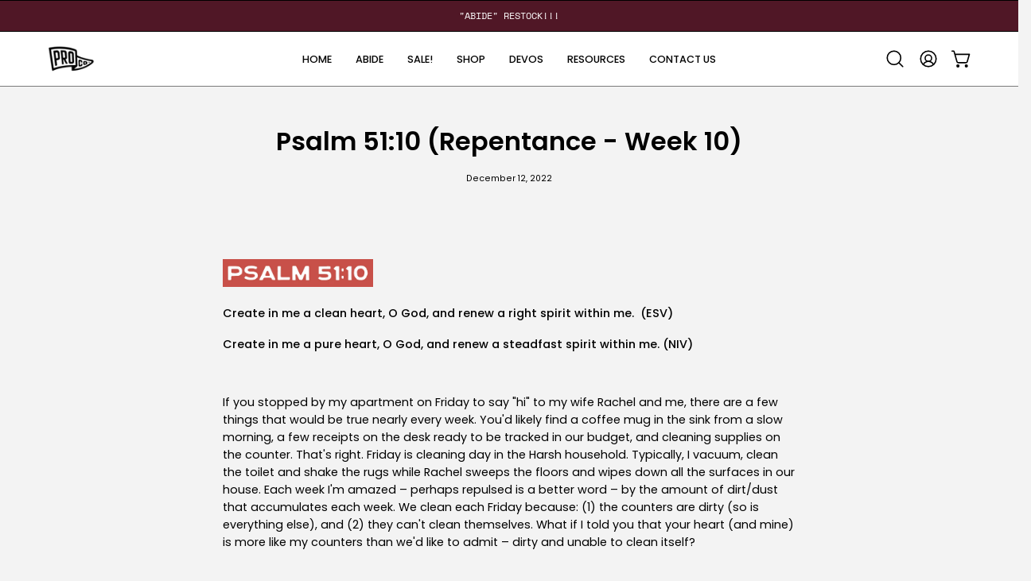

--- FILE ---
content_type: text/css
request_url: https://proclamationcoalition.com/cdn/shop/t/41/assets/theme.css?v=82979172545592599791768429142
body_size: 61942
content:
/** Shopify CDN: Minification failed

Line 19047:0 Unexpected "}"

**/
@charset "UTF-8";
/*================ Colors ================*/
:root {
  --bg: var(--COLOR-BG);
  --bg-alpha-25: var(--COLOR-BG-ALPHA-25);
  --bg-alpha-35: var(--COLOR-BG-ALPHA-35);
  --bg-alpha-60: var(--COLOR-BG-ALPHA-60);
  --bg-darken: var(--COLOR-BG-DARKEN);
  --bg-lighten-darken: var(--COLOR-BG-LIGHTEN-DARKEN);
  --bg-lighten-darken-shimmer-bg: var(--COLOR-BG-LIGHTEN-DARKEN-SHIMMER-BG);
  --bg-lighten-darken-shimmer-effect: var(--COLOR-BG-LIGHTEN-DARKEN-SHIMMER-EFFECT);
  --bg-lighten-darken-shimmer-enhancement: var(--COLOR-BG-LIGHTEN-DARKEN-SHIMMER-ENHANCEMENT);
  --bg-lighten-darken-foreground: var(--COLOR-BG-LIGHTEN-DARKEN-FOREGROUND);
  --bg-lighten-darken-highlight: var(--COLOR-BG-LIGHTEN-DARKEN-HIGHLIGHT);
  --bg-lighten-darken-search-loader: var(--COLOR-BG-LIGHTEN-DARKEN-SEARCH-LOADER);
  --bg-lighten-darken-search-loader-line: var(--COLOR-BG-LIGHTEN-DARKEN-SEARCH-LOADER-LINE);
  --bg-lighten-darken-contrast: var(--COLOR-BG-LIGHTEN-DARKEN-CONTRAST);
  --bg-overlay: var(--COLOR-BG-OVERLAY);
  --text: var(--COLOR-TEXT);
  --text-darken: var(--COLOR-TEXT-DARKEN);
  --text-lighten: var(--COLOR-TEXT-LIGHTEN);
  --text-alpha-5: var(--COLOR-TEXT-ALPHA-5);
  --text-alpha-8: var(--COLOR-TEXT-ALPHA-8);
  --text-alpha-10: var(--COLOR-TEXT-ALPHA-10);
  --text-alpha-15: var(--COLOR-TEXT-ALPHA-15);
  --text-alpha-25: var(--COLOR-TEXT-ALPHA-25);
  --text-alpha-50: var(--COLOR-TEXT-ALPHA-50);
  --text-alpha-60: var(--COLOR-TEXT-ALPHA-60);
  --text-alpha-85: var(--COLOR-TEXT-ALPHA-85);
  --heading: var(--COLOR-HEADING);
  --accent: var(--COLOR-ACCENT);
  --accent-text: var(--COLOR-ACCENT-TEXT);
  --sale-bg: var(--COLOR-SALE-BG);
  --sale-text: var(--COLOR-SALE-TEXT);
  --custom-bg: var(--COLOR-CUSTOM-BG);
  --custom-text: var(--COLOR-CUSTOM-TEXT);
  --sold-bg: var(--COLOR-SOLD-BG);
  --sold-text: var(--COLOR-SOLD-TEXT);
  --saving-bg: var(--COLOR-SAVING-BG);
  --saving-text: var(--COLOR-SAVING-TEXT);
  --input-bg: var(--COLOR-INPUT-BG);
  --border: var(--COLOR-BORDER);
  --border-alpha-15: var(--COLOR-BORDER-ALPHA-15);
  --border-alpha-30: var(--COLOR-BORDER-ALPHA-30);
  --border-alpha-50: var(--COLOR-BORDER-ALPHA-50);
  --border-alpha-65: var(--COLOR-BORDER-ALPHA-65);
  --border-lighten-darken: var(--COLOR-BORDER-LIGHTEN-DARKEN);
  --hairline: var(--COLOR-BORDER-HAIRLINE);
  --error: var(--COLOR-ERROR);
  --error-bg: var(--COLOR-ERROR-BG);
  --success: var(--COLOR-SUCCESS);
  --success-bg: var(--COLOR-SUCCESS-BG);
  --disabled-grey: var(--COLOR-DISABLED-GREY);
  --disabled-grey-darken: var(--COLOR-DISABLED-GREY-DARKEN);
  --white: var(--COLOR-WHITE);
  --white-darken: var(--COLOR-WHITE-DARKEN);
  --white-alpha-10: var(--COLOR-WHITE-ALPHA-10);
  --white-alpha-20: var(--COLOR-WHITE-ALPHA-20);
  --white-alpha-25: var(--COLOR-WHITE-ALPHA-25);
  --white-alpha-50: var(--COLOR-WHITE-ALPHA-50);
  --white-alpha-60: var(--COLOR-WHITE-ALPHA-60);
  --black: var(--COLOR-BLACK);
  --black-lighten: var(--COLOR-BLACK-LIGHTEN);
  --black-alpha-05: var(--COLOR-BLACK-ALPHA-05);
  --black-alpha-10: var(--COLOR-BLACK-ALPHA-10);
  --black-alpha-20: var(--COLOR-BLACK-ALPHA-20);
  --black-alpha-25: var(--COLOR-BLACK-ALPHA-25);
  --black-alpha-50: var(--COLOR-BLACK-ALPHA-50);
  --black-alpha-60: var(--COLOR-BLACK-ALPHA-60);
  --upsells-bg: var(--COLOR-UPSELLS-BG);
  --upsells-text: var(--COLOR-UPSELLS-TEXT);
  --upsells-text-lighten: var(--COLOR-UPSELLS-TEXT-LIGHTEN);
  --upsells-disabled-grey-darken: var(--COLOR-UPSELLS-DISABLED-GREY-DARKEN);
}

/*================ Typography ================*/
:root {
  --adjust-body: var(--FONT-ADJUST-BODY);
  --adjust-heading: var(--FONT-ADJUST-HEADING);
  --adjust-button: var(--FONT-ADJUST-MEDIUM-BUTTON);
  --adjust-small-button: var(--FONT-ADJUST-SMALL-BUTTON);
  --adjust-medium-button: var(--FONT-ADJUST-MEDIUM-BUTTON);
  --adjust-large-button: var(--FONT-ADJUST-LARGE-BUTTON);
  --adjust-nav: var(--FONT-ADJUST-NAV);
  --adjust-nav-top-level: var(--FONT-ADJUST-NAV-TOP-LEVEL);
  --adjust-accent: var(--FONT-ADJUST-SUBHEADING);
  --adjust-label: var(--FONT-ADJUST-LABEL);
  --adjust-product-grid: var(--FONT-ADJUST-PRODUCT-GRID);
  --adjust-product-grid-heading: var(--FONT-ADJUST-PRODUCT-GRID-HEADING);
  --adjust-badges: calc(var(--FONT-ADJUST-BADGES) * var(--FONT-ADJUST-SUBHEADING));
}

a {
  text-decoration: none;
}

html,
body {
  font-size: 1rem;
}

body {
  font-family: var(--FONT-STACK-BODY);
  font-weight: var(--FONT-WEIGHT-BODY);
  font-style: var(--FONT-STYLE-BODY);
  line-height: 1.5625;
  color: var(--text);
  -webkit-font-smoothing: antialiased;
  -webkit-text-size-adjust: 100%;
}

input,
textarea,
select,
button {
  font-family: var(--FONT-STACK-BODY);
  font-weight: var(--FONT-WEIGHT-BODY);
  font-style: var(--FONT-STYLE-BODY);
  font-size: calc(1rem * var(--adjust-body));
  line-height: 26px;
  border-radius: var(--RADIUS);
}

h1, h2, h3, h4, h5, h6,
.h1, .h2, .h3, .h4, .h5, .h6 {
  font-family: var(--FONT-STACK-HEADING);
  font-weight: var(--FONT-WEIGHT-HEADING);
  font-style: var(--FONT-STYLE-HEADING);
  text-transform: var(--HEADING-TEXT-CAPS);
  letter-spacing: var(--LETTER-SPACING-HEADING);
  display: block;
  color: var(--heading);
  margin: 0 0 0.5em;
  font-size: var(--heading-size, 3rem);
  line-height: 1.25;
}
h1 a, h2 a, h3 a, h4 a, h5 a, h6 a,
.h1 a, .h2 a, .h3 a, .h4 a, .h5 a, .h6 a {
  text-decoration: none;
  font-weight: inherit;
  color: inherit;
}
h1 .strong, h1.strong,
h1 strong, h2 .strong, h2.strong,
h2 strong, h3 .strong, h3.strong,
h3 strong, h4 .strong, h4.strong,
h4 strong, h5 .strong, h5.strong,
h5 strong, h6 .strong, h6.strong,
h6 strong,
.h1 .strong,
.h1.strong,
.h1 strong, .h2 .strong, .h2.strong,
.h2 strong, .h3 .strong, .h3.strong,
.h3 strong, .h4 .strong, .h4.strong,
.h4 strong, .h5 .strong, .h5.strong,
.h5 strong, .h6 .strong, .h6.strong,
.h6 strong {
  font-weight: var(--FONT-WEIGHT-HEADING-BOLD);
}

h1, .h1 {
  --heading-size: calc(3rem * var(--adjust-heading));
  font-size: var(--heading-size);
}
@media only screen and (max-width: 1439px) {
  h1, .h1 {
    --heading-size: calc(2.5rem * var(--adjust-heading));
  }
}
@media only screen and (max-width: 767px) {
  h1, .h1 {
    --heading-size: calc(2.25rem * var(--adjust-heading));
  }
}

h2, .h2 {
  --heading-size: calc(2.5rem * var(--adjust-heading));
  font-size: var(--heading-size);
}
@media only screen and (max-width: 1439px) {
  h2, .h2 {
    --heading-size: calc(2.1rem * var(--adjust-heading));
  }
}
@media only screen and (max-width: 767px) {
  h2, .h2 {
    --heading-size: calc(1.75rem * var(--adjust-heading));
  }
}

h3, .h3 {
  --heading-size: calc(1.75rem * var(--adjust-heading));
  font-size: var(--heading-size);
}
@media only screen and (max-width: 1439px) {
  h3, .h3 {
    --heading-size: calc(1.5rem * var(--adjust-heading));
  }
}
@media only screen and (max-width: 767px) {
  h3, .h3 {
    --heading-size: calc(1.25rem * var(--adjust-heading));
  }
}

h4, .h4 {
  --heading-size: calc(1.3125rem * var(--adjust-heading));
  font-size: var(--heading-size);
}
@media only screen and (max-width: 1439px) {
  h4, .h4 {
    --heading-size: calc(1.28rem * var(--adjust-heading));
  }
}
@media only screen and (max-width: 767px) {
  h4, .h4 {
    --heading-size: calc(1.25rem * var(--adjust-heading));
  }
}

h5, .h5 {
  --heading-size: calc(1.1rem * var(--adjust-heading));
  font-size: var(--heading-size);
}
@media only screen and (max-width: 767px) {
  h5, .h5 {
    --heading-size: calc(1rem * var(--adjust-heading));
  }
}

h6, .h6 {
  --heading-size: calc(1rem * var(--adjust-heading));
  font-size: var(--heading-size);
}
@media only screen and (max-width: 767px) {
  h6, .h6 {
    --heading-size: calc(0.875rem * var(--adjust-heading));
  }
}

.h1-body {
  --text-size: calc(3rem * var(--adjust-body));
  font-size: var(--text-size);
}
@media only screen and (max-width: 767px) {
  .h1-body {
    --text-size: calc(2rem * var(--adjust-body));
  }
}

.h2-body {
  --text-size: calc(3rem * var(--adjust-body));
  font-size: var(--text-size);
}
@media only screen and (max-width: 767px) {
  .h2-body {
    --text-size: calc(2rem * var(--adjust-body));
  }
}

.h3-body {
  --text-size: calc(2rem * var(--adjust-body));
  font-size: var(--text-size);
}
@media only screen and (max-width: 767px) {
  .h3-body {
    --text-size: calc(1.5rem * var(--adjust-body));
  }
}

.h4-body {
  --text-size: calc(1.3125rem * var(--adjust-body));
  font-size: var(--text-size);
}
@media only screen and (max-width: 767px) {
  .h4-body {
    --text-size: calc(1.25rem * var(--adjust-body));
  }
}

.h5-body {
  --text-size: calc(1.1rem * var(--adjust-body));
  font-size: var(--text-size);
}
@media only screen and (max-width: 767px) {
  .h5-body {
    --text-size: calc(1rem * var(--adjust-body));
  }
}

.h6-body {
  --text-size: calc(1rem * var(--adjust-body));
  font-size: var(--text-size);
}
@media only screen and (max-width: 767px) {
  .h6-body {
    --text-size: calc(0.875rem * var(--adjust-body));
  }
}

.h1-body,
.h2-body,
.h3-body,
.h4-body,
.h5-body,
.h6-body {
  font-size: var(--text-size, 1rem);
}

p,
.p {
  font-size: calc(1rem * var(--adjust-body));
}
.h1 p, .h2 p, .h3 p, .h4 p, .h5 p, .h6 p,
.h1 .p,
.h2 .p,
.h3 .p,
.h4 .p,
.h5 .p,
.h6 .p {
  font-size: inherit;
}

p img {
  margin: 0;
}

p a {
  color: inherit;
  text-decoration: underline;
  text-decoration-thickness: var(--BORDER-WIDTH);
}

em {
  font-style: var(--FONT-STYLE-BODY-ITALIC);
}

b, strong {
  font-weight: var(--FONT-WEIGHT-BODY-BOLD);
}

small {
  --text-size: calc(0.75rem * var(--adjust-body));
  font-size: var(--text-size);
}

sup, sub {
  position: relative;
  font-size: 60%;
  vertical-align: baseline;
}

sup {
  top: -0.5em;
}

sub {
  bottom: -0.5em;
}

.font-heading {
  font-family: var(--FONT-STACK-HEADING);
  font-weight: var(--FONT-WEIGHT-HEADING);
  font-style: var(--FONT-STYLE-HEADING);
  text-transform: var(--HEADING-TEXT-CAPS);
  letter-spacing: var(--LETTER-SPACING-HEADING);
}

.font-body {
  font-family: var(--FONT-STACK-BODY);
  font-weight: var(--FONT-WEIGHT-BODY);
  font-style: var(--FONT-STYLE-BODY);
}

.main-heading {
  --heading-size: calc(3rem * var(--adjust-heading));
  font-size: var(--heading-size);
  text-transform: var(--HEADING-TEXT-CAPS);
  line-height: 1.2;
}
@media only screen and (max-width: 1439px) {
  .main-heading {
    --heading-size: calc(2.5rem * var(--adjust-heading));
  }
}
@media only screen and (max-width: 767px) {
  .main-heading {
    --heading-size: calc(2.25rem * var(--adjust-heading));
  }
}

.main-text {
  text-transform: none;
  --text-size: calc(1.3125rem * var(--adjust-body));
  font-size: var(--text-size);
  font-family: var(--FONT-STACK-BODY);
  font-weight: var(--FONT-WEIGHT-BODY);
  font-style: var(--FONT-STYLE-BODY);
}
@media only screen and (max-width: 767px) {
  .main-text {
    --text-size: calc(1.25rem * var(--adjust-body));
  }
}

.section-header__subheading,
.subheading-text {
  font-family: var(--FONT-STACK-SUBHEADING);
  font-weight: var(--FONT-WEIGHT-SUBHEADING);
  font-size: calc(0.875rem * var(--FONT-ADJUST-SUBHEADING));
  text-transform: var(--SUBHEADING-TEXT-CAPS);
  letter-spacing: var(--LETTER-SPACING-SUBHEADING);
  color: inherit;
}

.button-typography {
  font-family: var(--FONT-STACK-BUTTON);
  font-weight: var(--FONT-WEIGHT-BUTTON);
  font-style: var(--FONT-STYLE-BUTTON);
  text-transform: var(--BUTTON-TEXT-CAPS);
  letter-spacing: var(--LETTER-SPACING-BUTTON);
}

.label-typography {
  font-family: var(--FONT-STACK-LABEL);
  font-weight: var(--FONT-WEIGHT-LABEL);
  font-style: var(--FONT-STYLE-LABEL);
  font-size: calc(1.2rem * var(--adjust-label));
  text-transform: var(--LABEL-TEXT-CAPS);
  letter-spacing: var(--LETTER-SPACING-LABEL);
}

.price--bold,
.product__price--bold {
  font-weight: var(--FONT-WEIGHT-BODY-BOLD);
}

.text-discounts {
  opacity: 0.7;
  font-size: calc(0.875rem * var(--adjust-body));
}
.text-discounts .price {
  color: inherit;
}

/*================ Normalize ================*/
*, input, :before, :after {
  box-sizing: border-box;
}

html, body {
  padding: 0;
  margin: 0;
}

input {
  background: none;
}

article, aside, details, figcaption, figure, footer, header, hgroup, main, nav, section, summary {
  display: block;
}

details, header, main {
  overflow: hidden;
}

audio, canvas, progress, video {
  display: inline-block;
  vertical-align: baseline;
}

input[type=number]::-webkit-inner-spin-button,
input[type=number]::-webkit-outer-spin-button {
  height: auto;
  margin: 0;
  -webkit-appearance: none;
}

input[type=search]::-webkit-search-cancel-button,
input[type=search]::-webkit-search-decoration {
  -webkit-appearance: none;
}

[hidden],
template {
  display: none;
}

blockquote {
  --text-size: calc(0.9375rem * var(--adjust-body));
  font-size: var(--text-size);
  line-height: 1.45;
  font-style: var(--FONT-STYLE-BODY-ITALIC);
  margin: 0 0 var(--gutter);
  padding: calc(var(--gutter) / 2) var(--gutter);
}
blockquote p {
  margin-bottom: 0;
}
blockquote p + cite {
  margin-top: calc(var(--gutter) / 2);
}
blockquote cite {
  display: block;
  font-size: calc(0.6875rem * var(--adjust-body));
}
blockquote cite:before {
  content: "— ";
}

code, pre {
  background-color: #FAF7F5;
  font-family: Consolas, monospace;
  font-size: calc(0.875rem * var(--adjust-body));
  border: 0 none;
  padding: 0 2px;
  color: #51AB62;
}

pre {
  overflow: auto;
  padding: calc(var(--gutter) / 2);
  margin: 0 0 var(--gutter);
}

hr {
  clear: both;
  border-top: solid var(--accent);
  border-width: var(--BORDER-WIDTH) 0 0;
  margin: var(--gutter) 0;
  height: 0;
}

ul, ol {
  margin: 0 0 calc(var(--gutter) / 2) 20px;
  padding: 0;
}

ol {
  list-style: decimal;
}

ul ul, ul ol,
ol ol, ol ul {
  margin: 4px 0 5px 20px;
}

li {
  margin-bottom: 0.25em;
}

ul.square {
  list-style: square outside;
}

ul.disc {
  list-style: disc outside;
}

ol.alpha {
  list-style: lower-alpha outside;
}

.no-bullets {
  list-style: none outside;
  margin-left: 0;
}

.inline-list {
  margin-left: 0;
}
.inline-list li {
  display: inline-block;
  margin-bottom: 0;
}

table {
  width: 100%;
  border-collapse: collapse;
  border-spacing: 0;
  border: var(--BORDER-WIDTH) solid var(--border);
}

.table-wrap {
  max-width: 100%;
  overflow-x: auto;
  overflow-y: hidden;
  -webkit-overflow-scrolling: touch;
}
@media only screen and (max-width: 767px) {
  .table-wrap {
    margin-bottom: 20px;
  }
}

th, td {
  text-align: left;
  padding: 20px;
  font-weight: inherit;
  border: var(--BORDER-WIDTH) solid var(--border);
}
@media only screen and (max-width: 767px) {
  th, td {
    padding: 15px;
  }
}
@media only screen and (max-width: 479px) {
  th, td {
    padding: 10px;
  }
}

img {
  border: 0 none;
}

svg:not(:root) {
  overflow: hidden;
}

img,
iframe {
  max-width: 100%;
}

form {
  margin-bottom: 0;
}

input,
textarea,
button,
select {
  color: var(--text);
  padding: 0;
  margin: 0;
  line-height: 26px;
  -webkit-user-select: text;
  user-select: text;
}

button {
  background: none;
  border: none;
  cursor: pointer;
}

button,
input,
textarea {
  -webkit-appearance: none;
  -moz-appearance: none;
}

button {
  background: none;
  border: none;
  display: inline-block;
  cursor: pointer;
  font-family: var(--FONT-STACK-BODY);
  font-weight: var(--FONT-WEIGHT-BODY);
  font-style: var(--FONT-STYLE-BODY);
}

input[type=image] {
  padding-left: 0;
  padding-right: 0;
}

fieldset {
  padding: calc(var(--gutter) / 2);
}

legend {
  border: 0;
  padding: 0;
}

button,
input[type=submit] {
  cursor: pointer;
}

input,
textarea,
select {
  font-size: var(--FONT-SIZE-INPUT);
  border: var(--BORDER-WIDTH) solid var(--border);
  background: var(--input-bg);
  max-width: 100%;
  padding: 13px 20px;
}
input[disabled], input.disabled,
textarea[disabled],
textarea.disabled,
select[disabled],
select.disabled {
  cursor: default;
  background-color: var(--disabled-grey);
  border-color: var(--disabled-grey-darken);
}

input[type=checkbox],
input[type=radio] {
  display: inline-block;
  padding: 0;
  width: auto;
}

input[type=checkbox] {
  -webkit-appearance: checkbox;
  -moz-appearance: checkbox;
}

input[type=radio] {
  -webkit-appearance: radio;
  -moz-appearance: radio;
}

input[type=image] {
  padding-left: 0;
  padding-right: 0;
}

select {
  -webkit-appearance: none;
  -moz-appearance: none;
  appearance: none;
  text-overflow: "";
  cursor: pointer;
}

::input-placeholder {
  color: var(--text);
}

::placeholder {
  color: var(--text);
}

:input-placeholder {
  color: var(--text);
}

:placeholder {
  color: var(--text);
}

optgroup {
  font-weight: var(--FONT-WEIGHT-BODY-BOLD);
}

option {
  color: var(--black);
  background-color: var(--white);
}

select::-ms-expand {
  display: none;
}

@media only screen and (max-width: 767px) {
  .table--responsive h2, .table--responsive h3 {
    text-align: center;
  }
  .table--responsive thead {
    display: none;
  }
  .table--responsive tr {
    display: block;
    position: relative;
  }
  .table--responsive th {
    padding: 10px 10px 0 10px;
  }
  .table--responsive tr,
  .table--responsive td {
    float: left;
    clear: both;
    width: 100%;
  }
  .table--responsive th,
  .table--responsive td {
    display: block;
    padding: 15px 15px 15px 0;
  }
}

@media only screen and (max-width: 479px) {
  .table--small-hide {
    display: none !important;
  }
}
.no-js select {
  -webkit-appearance: auto;
     -moz-appearance: auto;
          appearance: auto;
}

/*================ Heights ================*/
:root {
  --full-height: 100vh;
  --three-quarters: 75vh;
  --two-thirds: 66vh;
  --one-half: 50vh;
  --one-third: 33vh;
  --one-fifth: 20vh;
  --announcement-height: 0px;
  --content-full: calc(100vh - var(--header-height, 0px) - var(--announcement-height, 0px));
}

.original-height {
  --min-h: 240px;
}

.full-height {
  --min-h: var(--full-height);
}

.three-quarters-height {
  --min-h: var(--three-quarters);
}

.two-thirds-height {
  --min-h: var(--two-thirds);
}

.one-half-height {
  --min-h: var(--one-half);
}

.one-third-height {
  --min-h: var(--one-third);
}

.one-fifth-height {
  --min-h: var(--one-fifth);
}

.seven-fifty-height {
  --min-h: 750px;
}

.six-fifty-height {
  --min-h: 650px;
}

.five-fifty-height {
  --min-h: 550px;
}

.four-fifty-height {
  --min-h: 450px;
}

.three-fifty-height {
  --min-h: 350px;
}

.three-hundred-height {
  --min-h: 300px;
}

.two-fifty-height {
  --min-h: 250px;
}

.two-hundred-height {
  --min-h: 200px;
}

.one-fifty-height {
  --min-h: 150px;
}

.one-hundred-height {
  --min-h: 100px;
}

.original-height,
.full-height,
.three-quarters-height,
.two-thirds-height,
.one-half-height,
.one-third-height,
.one-fifth-height,
.seven-fifty-height,
.six-fifty-height,
.five-fifty-height,
.four-fifty-height,
.three-fifty-height,
.three-hundred-height,
.two-fifty-height,
.two-hundred-height,
.one-fifty-height,
.one-hundred-height {
  min-height: var(--min-h);
}

@media only screen and (max-width: 767px) {
  .original-height-mobile {
    --min-h: auto;
  }
  .full-height-mobile {
    --min-h: var(--full-height);
  }
  .three-quarters-height-mobile {
    --min-h: var(--three-quarters);
  }
  .two-thirds-height-mobile {
    --min-h: var(--two-thirds);
  }
  .one-half-height-mobile {
    --min-h: var(--one-half);
  }
  .one-third-height-mobile {
    --min-h: var(--one-third);
  }
  .one-fifth-height-mobile {
    --min-h: var(--one-fifth);
  }
  .seven-fifty-height-mobile {
    --min-h: 750px;
  }
  .six-fifty-height-mobile {
    --min-h: 650px;
  }
  .five-fifty-height-mobile {
    --min-h: 550px;
  }
  .four-fifty-height-mobile {
    --min-h: 450px;
  }
  .three-fifty-height-mobile {
    --min-h: 350px;
  }
  .two-fifty-height-mobile {
    --min-h: 250px;
  }
  .one-fifty-height-mobile {
    --min-h: 150px;
  }
  .original-height-mobile,
  .full-height-mobile,
  .three-quarters-height-mobile,
  .two-thirds-height-mobile,
  .one-half-height-mobile,
  .one-third-height-mobile,
  .one-fifth-height-mobile,
  .seven-fifty-height-mobile,
  .six-fifty-height-mobile,
  .five-fifty-height-mobile,
  .four-fifty-height-mobile,
  .three-fifty-height-mobile,
  .two-fifty-height-mobile,
  .one-fifty-height-mobile {
    min-height: var(--min-h);
  }
}
/*================ Links and Buttons ================*/
:root {
  --button-line-height: 1.53;
}

a {
  color: var(--text);
  background: transparent;
}

button[disabled],
input[disabled] {
  cursor: default;
}

.btn, .shopify-payment-button__button--unbranded {
  font-family: var(--FONT-STACK-BUTTON);
  font-weight: var(--FONT-WEIGHT-BUTTON);
  font-style: var(--FONT-STYLE-BUTTON);
  text-transform: var(--BUTTON-TEXT-CAPS);
  letter-spacing: var(--LETTER-SPACING-BUTTON);
  --top-bottom-padding: 15px;
  --left-right-padding: 22px;
  --btn-inner-top-bottom: calc(var(--top-bottom-padding) * var(--adjust-button));
  --btn-inner-left-right: calc(var(--left-right-padding) * var(--adjust-button));
  position: relative;
  display: inline-block;
  overflow: hidden;
  padding: var(--btn-inner-top-bottom) var(--btn-inner-left-right);
  line-height: var(--button-line-height);
  border-radius: var(--RADIUS);
  border: var(--BORDER-WIDTH) solid var(--btn-border);
  background: var(--btn-bg);
  color: var(--btn-text);
  text-decoration: none;
  box-shadow: none;
  font-size: calc(1rem * var(--adjust-button));
  text-align: center;
  will-change: color, border, background;
  transition: color 0.3s ease, border 0.3s ease, background 0s linear 0s;
  z-index: 1;
  -webkit-tap-highlight-color: initial;
}
.btn::after, .shopify-payment-button__button--unbranded::after, .btn::before, .shopify-payment-button__button--unbranded::before {
  content: "";
  position: absolute;
  display: flex;
  left: calc(var(--BORDER-WIDTH) * -1);
  top: calc(var(--BORDER-WIDTH) * -1);
  right: calc(var(--BORDER-WIDTH) * -1);
  bottom: calc(var(--BORDER-WIDTH) * -1);
  will-change: transform;
  z-index: -1;
  opacity: 0.3;
  transition: transform 0.3s ease;
  background: var(--btn-bg-hover);
}
.btn::before, .shopify-payment-button__button--unbranded::before {
  transform: scale(1, 0);
}
.btn::after, .shopify-payment-button__button--unbranded::after {
  transform: scale(0, 1);
}
.btn[disabled], [disabled].shopify-payment-button__button--unbranded, .btn:disabled, .shopify-payment-button__button--unbranded:disabled, .btn.disabled, .disabled.shopify-payment-button__button--unbranded {
  cursor: default;
  opacity: 0.65;
}
.btn[disabled]::before, [disabled].shopify-payment-button__button--unbranded::before, .btn[disabled]::after, [disabled].shopify-payment-button__button--unbranded::after, .btn:disabled::before, .shopify-payment-button__button--unbranded:disabled::before, .btn:disabled::after, .shopify-payment-button__button--unbranded:disabled::after, .btn.disabled::before, .disabled.shopify-payment-button__button--unbranded::before, .btn.disabled::after, .disabled.shopify-payment-button__button--unbranded::after {
  content: none;
  transform: scale(0);
}
.btn:hover, .shopify-payment-button__button--unbranded:hover {
  transition: color 0.3s ease, border 0.3s ease, background 0s linear 0.3s;
}
@media only screen and (min-width: 480px) {
  .btn, .shopify-payment-button__button--unbranded {
    min-width: 120px;
  }
}
@media only screen and (min-width: 1440px) {
  .btn, .shopify-payment-button__button--unbranded {
    min-width: 180px;
  }
}
@media only screen and (max-width: 479px) {
  .btn, .shopify-payment-button__button--unbranded {
    width: 100%;
  }
}

span.btn, span.shopify-payment-button__button--unbranded {
  cursor: default;
}

.btn--top::before {
  transform-origin: top center;
}

.btn--bottom::before {
  transform-origin: bottom center;
}

.btn--top:hover::before,
.btn--bottom:hover::before {
  transform: none;
}

.btn--left::after {
  transform-origin: center left;
}

.btn--right::after {
  transform-origin: center right;
}

.btn--left:hover::after,
.btn--right:hover::after {
  transform: none;
}

.btn, .shopify-payment-button__button--unbranded {
  --btn-border: var(--text);
  --btn-bg: var(--text);
  --btn-text: var(--bg);
  --btn-bg-hover: var(--bg-lighten-darken);
}

.collection__filters-more.btn span, .collection__filters-more.shopify-payment-button__button--unbranded span,
.cookies__buttons .btn,
.cookies__buttons .shopify-payment-button__button--unbranded,
.cookies__close,
.product-upsell__btn {
  font-size: calc(0.85rem * var(--adjust-button));
}

/*=== Buttons - Advanced ===*/
.btn--advanced {
  display: inline-flex;
  align-items: center;
  justify-content: center;
}
.btn--advanced.btn--small {
  --adjust-button: var(--adjust-small-button);
}
.btn--advanced.btn--large {
  --adjust-button: var(--adjust-large-button);
}

.btn--advanced-width-height {
  --button-width: var(--MEDIUM-BUTTON-WIDTH);
  --button-height: var(--MEDIUM-BUTTON-HEIGHT);
  --btn-min-max-width: calc(100vw - 2 * var(--gutter));
  --btn-width-limit: var(--button-width), var(--btn-min-max-width);
  height: auto;
  min-height: var(--button-height);
  width: auto;
  min-width: var(--stacked-button, min(var(--btn-width-limit)));
  max-width: max(var(--btn-width-limit), 100%);
  align-content: center;
}
@media only screen and (max-width: 767px) {
  .btn--advanced-width-height {
    --btn-min-max-width: calc(100vw - 2 * var(--gutter-mobile));
  }
}
@media only screen and (min-width: 480px) {
  .overlapping-images__buttons .btn--advanced-width-height {
    min-width: min(var(--btn-width-limit), 100%);
  }
}
@media only screen and (max-width: 767px) {
  .brick__block:not(:only-child) .brick__block__inner .btn--advanced-width-height {
    --btn-min-max-width: calc(100vw - (2 * var(--inner) + 2 * var(--gutter-mobile)));
  }
}
@media only screen and (min-width: 768px) and (max-width: 1023px) {
  .brick__block:not(:only-child) .brick__block__inner .btn--advanced-width-height {
    --btn-min-max-width: calc(50vw - (2 * var(--inner) + var(--gutter-mobile)));
  }
}
@media only screen and (min-width: 768px) {
  .brick__block:not(:only-child) .brick__block__inner .btn--advanced-width-height {
    --btn-min-max-width: calc(50vw - 2 * var(--gutter));
  }
}
@media only screen and (min-width: 768px) and (max-width: 1023px) {
  .brick__blocks__flex--gap .brick__block:not(:only-child) .brick__block__inner .btn--advanced-width-height {
    --btn-min-max-width: calc(50vw - (2 * var(--inner) + var(--gutter-mobile) + (var(--gutter-mobile) / 2)));
  }
}
.btn--advanced-width-height.btn--small {
  --button-width: var(--SMALL-BUTTON-WIDTH);
  --button-height: var(--SMALL-BUTTON-HEIGHT);
}
.btn--advanced-width-height.btn--large {
  --button-width: var(--LARGE-BUTTON-WIDTH);
  --button-height: var(--LARGE-BUTTON-HEIGHT);
}
.btn--advanced-width-height.btn--advanced-adaptive-width {
  min-width: min(var(--btn-width-limit), 100%);
}

/*=== Button Primary ===*/
.btn--primary, .btn--primary .shopify-payment-button__button--unbranded, input.btn .shopify-payment-button__button--unbranded, input.shopify-payment-button__button--unbranded .shopify-payment-button__button--unbranded, input.btn, input.shopify-payment-button__button--unbranded {
  --btn-border: var(--PRIMARY-BUTTONS-COLOR-BORDER);
  --btn-bg: var(--PRIMARY-BUTTONS-COLOR-BG);
  --btn-text: var(--PRIMARY-BUTTONS-COLOR-TEXT);
  --btn-text-alpha-10: var(--PRIMARY-BUTTONS-COLOR-TEXT-ALPHA-10);
  --btn-bg-hover: var(--PRIMARY-BUTTONS-COLOR-HOVER);
}

.btn--primary-outline, .btn--primary.btn--outline .shopify-payment-button__button--unbranded, input.btn--outline.btn .shopify-payment-button__button--unbranded, input.btn--outline.shopify-payment-button__button--unbranded .shopify-payment-button__button--unbranded, .btn--outline input.shopify-payment-button__button--unbranded .shopify-payment-button__button--unbranded,
.btn--primary.btn--outline,
.btn--outline .btn--primary.shopify-payment-button__button--unbranded,
.btn--primary .btn--outline.shopify-payment-button__button--unbranded,
.btn--primary .btn--outline .shopify-payment-button__button--unbranded,
.btn--outline .btn--primary .shopify-payment-button__button--unbranded,
input.btn .btn--outline.shopify-payment-button__button--unbranded,
input.btn .btn--outline .shopify-payment-button__button--unbranded,
.btn--outline input.btn .shopify-payment-button__button--unbranded,
input.shopify-payment-button__button--unbranded .btn--outline.shopify-payment-button__button--unbranded,
input.shopify-payment-button__button--unbranded .btn--outline .shopify-payment-button__button--unbranded,
input.btn--outline.btn,
input.btn--outline.shopify-payment-button__button--unbranded,
.btn--outline input.shopify-payment-button__button--unbranded {
  --btn-border: var(--OUTLINE-BUTTONS-PRIMARY-BORDER);
  --btn-bg: var(--OUTLINE-BUTTONS-PRIMARY-BG);
  --btn-text: var(--OUTLINE-BUTTONS-PRIMARY-TEXT);
  --btn-text-alpha-10: var(--OUTLINE-BUTTONS-PRIMARY-TEXT-ALPHA-10);
  --btn-bg-hover: var(--OUTLINE-BUTTONS-PRIMARY-BG-HOVER);
}

.btn--primary-solid-border, .btn--primary.btn--solid-border .shopify-payment-button__button--unbranded, input.btn--solid-border.btn .shopify-payment-button__button--unbranded, input.btn--solid-border.shopify-payment-button__button--unbranded .shopify-payment-button__button--unbranded, .btn--solid-border input.shopify-payment-button__button--unbranded .shopify-payment-button__button--unbranded,
.btn--primary.btn--solid-border,
.btn--solid-border .btn--primary.shopify-payment-button__button--unbranded,
.btn--primary .btn--solid-border.shopify-payment-button__button--unbranded,
.btn--primary .btn--solid-border .shopify-payment-button__button--unbranded,
.btn--solid-border .btn--primary .shopify-payment-button__button--unbranded,
input.btn .btn--solid-border.shopify-payment-button__button--unbranded,
input.btn .btn--solid-border .shopify-payment-button__button--unbranded,
.btn--solid-border input.btn .shopify-payment-button__button--unbranded,
input.shopify-payment-button__button--unbranded .btn--solid-border.shopify-payment-button__button--unbranded,
input.shopify-payment-button__button--unbranded .btn--solid-border .shopify-payment-button__button--unbranded,
input.btn--solid-border.btn,
input.btn--solid-border.shopify-payment-button__button--unbranded,
.btn--solid-border input.shopify-payment-button__button--unbranded {
  --btn-border: var(--OUTLINE-SOLID-BUTTONS-PRIMARY-BORDER);
  --btn-bg: var(--OUTLINE-SOLID-BUTTONS-PRIMARY-BG);
  --btn-text: var(--OUTLINE-SOLID-BUTTONS-PRIMARY-TEXT);
  --btn-text-alpha-10: var(--OUTLINE-SOLID-BUTTONS-PRIMARY-TEXT-ALPHA-10);
  --btn-bg-hover: var(--OUTLINE-SOLID-BUTTONS-PRIMARY-BG-HOVER);
}

.btn--primary.btn--soft, .btn--primary .btn--soft.shopify-payment-button__button--unbranded, input.btn .btn--soft.shopify-payment-button__button--unbranded, input.shopify-payment-button__button--unbranded .btn--soft.shopify-payment-button__button--unbranded, input.btn--soft.btn, input.btn--soft.shopify-payment-button__button--unbranded {
  --btn-bg: var(--PRIMARY-BUTTONS-COLOR-ALPHA-05);
  --btn-text: var(--PRIMARY-BUTTONS-COLOR-BG);
  --btn-bg-hover: var(--PRIMARY-BUTTONS-COLOR-ALPHA-10);
}

.btn--primary.btn--text, .btn--primary .btn--text.shopify-payment-button__button--unbranded, input.btn .btn--text.shopify-payment-button__button--unbranded, input.shopify-payment-button__button--unbranded .btn--text.shopify-payment-button__button--unbranded, input.btn--text.btn, input.btn--text.shopify-payment-button__button--unbranded {
  --btn-text: var(--PRIMARY-BUTTONS-COLOR-BG);
}

.btn--secondary, .btn--secondary .shopify-payment-button__button--unbranded {
  --btn-border: var(--SECONDARY-BUTTONS-COLOR-BORDER);
  --btn-bg: var(--SECONDARY-BUTTONS-COLOR-BG);
  --btn-text: var(--SECONDARY-BUTTONS-COLOR-TEXT);
  --btn-text-alpha-10: var(--SECONDARY-BUTTONS-COLOR-TEXT-ALPHA-10);
  --btn-bg-hover: var(--COLOR-SECONDARY-OPPOSITE-ALPHA-20);
}

.btn--secondary-outline, .btn--secondary.btn--outline .shopify-payment-button__button--unbranded,
.btn--secondary.btn--outline,
.btn--outline .btn--secondary.shopify-payment-button__button--unbranded,
.btn--secondary .btn--outline.shopify-payment-button__button--unbranded,
.btn--secondary .btn--outline .shopify-payment-button__button--unbranded,
.btn--outline .btn--secondary .shopify-payment-button__button--unbranded {
  --btn-border: var(--OUTLINE-BUTTONS-SECONDARY-BORDER);
  --btn-bg: var(--OUTLINE-BUTTONS-SECONDARY-BG);
  --btn-text: var(--OUTLINE-BUTTONS-SECONDARY-TEXT);
  --btn-text-alpha-10: var(--OUTLINE-BUTTONS-SECONDARY-TEXT-ALPHA-10);
  --btn-bg-hover: var(--OUTLINE-BUTTONS-SECONDARY-BG-HOVER);
}

.btn--secondary-solid-border, .btn--secondary.btn--solid-border .shopify-payment-button__button--unbranded,
.btn--secondary.btn--solid-border,
.btn--solid-border .btn--secondary.shopify-payment-button__button--unbranded,
.btn--secondary .btn--solid-border.shopify-payment-button__button--unbranded,
.btn--secondary .btn--solid-border .shopify-payment-button__button--unbranded,
.btn--solid-border .btn--secondary .shopify-payment-button__button--unbranded {
  --btn-border: var(--OUTLINE-SOLID-BUTTONS-SECONDARY-BORDER);
  --btn-bg: var(--OUTLINE-SOLID-BUTTONS-SECONDARY-BG);
  --btn-text: var(--OUTLINE-SOLID-BUTTONS-SECONDARY-TEXT);
  --btn-text-alpha-10: var(--OUTLINE-SOLID-BUTTONS-SECONDARY-TEXT-ALPHA-10);
  --btn-bg-hover: var(--OUTLINE-SOLID-BUTTONS-SECONDARY-BG-HOVER);
}

.btn--secondary.btn--soft, .btn--secondary .btn--soft.shopify-payment-button__button--unbranded {
  --btn-bg: var(--SECONDARY-BUTTONS-COLOR-ALPHA-05);
  --btn-text: var(--SECONDARY-BUTTONS-COLOR-BG);
  --btn-bg-hover: var(--SECONDARY-BUTTONS-COLOR-ALPHA-10);
}

.btn--secondary.btn--text, .btn--secondary .btn--text.shopify-payment-button__button--unbranded {
  --btn-text: var(--SECONDARY-BUTTONS-COLOR-BG);
}

.btn--white, .btn--white .shopify-payment-button__button--unbranded {
  --btn-border: var(--white);
  --btn-bg: var(--white);
  --btn-text: var(--black);
  --btn-text-alpha-10: var(--black-alpha-10);
  --btn-bg-hover: var(--black-alpha-25);
}

.btn--white-outline, .btn--white.btn--outline .shopify-payment-button__button--unbranded,
.btn--white.btn--outline,
.btn--outline .btn--white.shopify-payment-button__button--unbranded,
.btn--white .btn--outline.shopify-payment-button__button--unbranded,
.btn--white .btn--outline .shopify-payment-button__button--unbranded,
.btn--outline .btn--white .shopify-payment-button__button--unbranded {
  --btn-border: var(--OUTLINE-BUTTONS-WHITE-BORDER);
  --btn-bg: var(--OUTLINE-BUTTONS-WHITE-BG);
  --btn-text: var(--OUTLINE-BUTTONS-WHITE-TEXT);
  --btn-text-alpha-10: var(--OUTLINE-BUTTONS-WHITE-TEXT-ALPHA-10);
}

.btn--white-solid-border, .btn--white.btn--solid-border .shopify-payment-button__button--unbranded,
.btn--white.btn--solid-border,
.btn--solid-border .btn--white.shopify-payment-button__button--unbranded,
.btn--white .btn--solid-border.shopify-payment-button__button--unbranded,
.btn--white .btn--solid-border .shopify-payment-button__button--unbranded,
.btn--solid-border .btn--white .shopify-payment-button__button--unbranded {
  --btn-border: var(--OUTLINE-SOLID-BUTTONS-WHITE-BORDER);
  --btn-bg: var(--OUTLINE-SOLID-BUTTONS-WHITE-BG);
  --btn-text: var(--OUTLINE-SOLID-BUTTONS-WHITE-TEXT);
  --btn-text-alpha-10: var(--OUTLINE-SOLID-BUTTONS-WHITE-TEXT-ALPHA-10);
}

.btn--white.btn--soft, .btn--white .btn--soft.shopify-payment-button__button--unbranded {
  --btn-bg: var(--white-alpha-10);
  --btn-text: var(--white);
  --btn-bg-hover: var(--white-alpha-20);
}

.btn--white.btn--text, .btn--white .btn--text.shopify-payment-button__button--unbranded {
  --btn-text: var(--white);
}

.btn--black, .btn--black .shopify-payment-button__button--unbranded {
  --btn-border: var(--black);
  --btn-bg: var(--black);
  --btn-text: var(--white);
  --btn-text-alpha-10: var(--white-alpha-10);
  --btn-bg-hover: var(--white-alpha-50);
}

.btn--black-outline, .btn--black.btn--outline .shopify-payment-button__button--unbranded,
.btn--black.btn--outline,
.btn--outline .btn--black.shopify-payment-button__button--unbranded,
.btn--black .btn--outline.shopify-payment-button__button--unbranded,
.btn--black .btn--outline .shopify-payment-button__button--unbranded,
.btn--outline .btn--black .shopify-payment-button__button--unbranded {
  --btn-border: var(--OUTLINE-BUTTONS-BLACK-BORDER);
  --btn-bg: var(--OUTLINE-BUTTONS-BLACK-BG);
  --btn-text: var(--OUTLINE-BUTTONS-BLACK-TEXT);
  --btn-text-alpha-10: var(--OUTLINE-BUTTONS-BLACK-TEXT-ALPHA-10);
}

.btn--black-solid-border, .btn--black.btn--solid-border .shopify-payment-button__button--unbranded,
.btn--black.btn--solid-border,
.btn--solid-border .btn--black.shopify-payment-button__button--unbranded,
.btn--black .btn--solid-border.shopify-payment-button__button--unbranded,
.btn--black .btn--solid-border .shopify-payment-button__button--unbranded,
.btn--solid-border .btn--black .shopify-payment-button__button--unbranded {
  --btn-border: var(--OUTLINE-SOLID-BUTTONS-BLACK-BORDER);
  --btn-bg: var(--OUTLINE-SOLID-BUTTONS-BLACK-BG);
  --btn-text: var(--OUTLINE-SOLID-BUTTONS-BLACK-TEXT);
  --btn-text-alpha-10: var(--OUTLINE-SOLID-BUTTONS-BLACK-TEXT-ALPHA-10);
}

.btn--black.btn--soft, .btn--black .btn--soft.shopify-payment-button__button--unbranded {
  --btn-bg: var(--black-alpha-05);
  --btn-text: var(--black);
  --btn-bg-hover: var(--black-alpha-10);
}

.btn--black.btn--text, .btn--black .btn--text.shopify-payment-button__button--unbranded {
  --btn-text: var(--black);
}

.btn--ar::before {
  content: none;
}

.btn--small {
  --top-bottom-padding: 10px;
  --left-right-padding: 18px;
}

.btn--medium {
  --top-bottom-padding: 12px;
  --left-right-padding: 20px;
}

.btn--solid {
  border-width: 0;
}

.btn--solid.btn--large,
.btn--solid.btn--medium,
.btn--solid.btn--small,
.product__submit__item:has(.btn--solid) ~ .product__submit__item .shopify-payment-button__button--unbranded {
  --btn-inner-top-bottom: calc(var(--top-bottom-padding) * var(--adjust-button) + var(--BORDER-WIDTH));
  --btn-inner-left-right: calc(var(--left-right-padding) * var(--adjust-button) + var(--BORDER-WIDTH));
}

.btn--soft {
  border: none;
  padding: calc(var(--btn-inner-top-bottom) + var(--BORDER-WIDTH)) calc(var(--btn-inner-left-right) + var(--BORDER-WIDTH));
}

.btn--text {
  position: relative;
  display: inline-block;
  text-decoration: none !important;
  --btn-text: var(--text);
  font-weight: var(--FONT-WEIGHT-BUTTON-BOLD);
  line-height: 1.25;
  padding: 0;
  border: 0;
  border-radius: 0;
  background: none;
  min-width: 0;
  width: auto;
  overflow: initial;
  transition: none;
}
.btn--text:before, .btn--text:after {
  content: "";
  position: absolute;
  left: 0;
  bottom: -0.1rem;
  width: 100%;
  height: var(--BORDER-WIDTH);
  display: block;
  background: var(--btn-text, var(--text));
  transition: none;
  pointer-events: none;
}
.btn--text:before {
  transform: scaleX(0);
  transform-origin: left;
}
.btn--text:after {
  transform-origin: right;
}
.no-touch .btn--text:hover {
  background: transparent;
  border: 0;
}
.no-touch .btn--text:hover:before, .no-touch .btn--text:hover:after {
  transition: transform 1.1s cubic-bezier(0.19, 1, 0.22, 1);
  transform: scaleX(0);
}
.no-touch .btn--text:hover:before {
  transform: scaleX(1);
  transition-delay: 0.25s;
}
.btn--text::after, .btn--text::before {
  top: auto;
  bottom: -0.1rem;
  left: 0;
  right: 0;
  opacity: 1;
  transform-origin: left;
}
.btn--text::after {
  transform: scaleX(1);
  transform-origin: right;
}
.btn--text:hover {
  transition: none;
}
.btn--text:hover::before {
  transform-origin: left;
}
.no-touch .btn--text[disabled]::after, .no-touch .btn--text:disabled::after, .no-touch .btn--text.disabled::after {
  transform: none;
}

input.btn, input.shopify-payment-button__button--unbranded {
  transition: none;
}
input.btn:hover, input.shopify-payment-button__button--unbranded:hover {
  color: var(--btn-text);
  background: var(--btn-bg);
  transition: none;
}
input.btn::before, input.shopify-payment-button__button--unbranded::before, input.btn::after, input.shopify-payment-button__button--unbranded::after {
  content: none;
}

.additional-checkout-buttons {
  overflow: hidden;
  margin-top: 8px;
}

shopify-accelerated-checkout,
shopify-accelerated-checkout-cart {
  --top-bottom-padding: 15px;
  --shopify-accelerated-checkout-button-block-size: 44px;
  --shopify-accelerated-checkout-button-border-radius: var(--RADIUS);
}

.cart__checkout {
  width: 100%;
  max-width: 300px;
}

.shopify-payment-button__button--unbranded {
  --payment-button-height: calc(1rem * var(--adjust-button) * var(--button-line-height) + (2 * var(--btn-inner-top-bottom)));
  padding: var(--btn-inner-top-bottom) var(--btn-inner-left-right) !important;
  border-radius: var(--RADIUS) !important;
  border: var(--BORDER-WIDTH) solid var(--btn-border) !important;
  background: var(--btn-bg) !important;
  color: var(--btn-text) !important;
  font-family: var(--FONT-STACK-BUTTON) !important;
  font-style: var(--FONT-STYLE-BUTTON) !important;
  font-weight: var(--FONT-WEIGHT-BUTTON) !important;
  font-size: calc(1rem * var(--adjust-button)) !important;
  letter-spacing: var(--LETTER-SPACING-BUTTON);
  line-height: var(--button-line-height) !important;
  transition: color 0.3s ease, border 0.3s ease, background 0s linear 0s !important;
  height: var(--payment-button-height) !important;
  min-height: 44px !important;
}
.shopify-payment-button__button--unbranded:hover {
  border-color: var(--btn-border) !important;
  background: var(--btn-bg) !important;
  color: var(--btn-text) !important;
  transition: color 0.3s ease, border 0.3s ease, background 0s linear 0.3s !important;
}
.btn-quick-buy {
  --adjust-height: max((var(--MEDIUM-BUTTON-HEIGHT) * 0.2), 8px);
  --adjust-size: max((12px * var(--adjust-button)), 12px);
  --btn-font-size: calc(0.9rem * var(--adjust-button));
  --btn-icon-size: calc(var(--adjust-size) + var(--adjust-height));
  --btn-space-block: calc(6px * var(--adjust-button));
  --btn-height: calc(var(--btn-icon-size) / 0.8 + 2 * var(--btn-space-block));
  --btn-width: var(--btn-height);
  --icon-space-inline: calc(2px + var(--btn-space-block));
  --icon-width: calc(var(--btn-height) - 2 * var(--icon-space-inline));
  font-family: var(--FONT-STACK-BUTTON);
  font-weight: var(--FONT-WEIGHT-BUTTON);
  font-style: var(--FONT-STYLE-BUTTON);
  text-transform: var(--BUTTON-TEXT-CAPS);
  letter-spacing: var(--LETTER-SPACING-BUTTON);
  font-size: var(--btn-font-size);
  line-height: inherit;
  text-align: center;
  display: grid;
  position: absolute;
  right: 15px;
  bottom: 15px;
  padding: 0;
  margin: 0;
  border: none;
}
.btn-quick-buy .btn__inner {
  width: var(--btn-width);
  min-height: var(--btn-height);
  display: flex;
  align-items: center;
  justify-content: center;
  justify-self: end;
  border-radius: var(--RADIUS);
  padding-block: var(--btn-space-block);
  cursor: pointer;
  background: var(--white);
  color: var(--black);
  box-shadow: 0 4px 20px rgba(0, 0, 0, 0.1), 0 1px 3px rgba(0, 0, 0, 0.07);
  transition: width 0.3s ease;
}
.btn-quick-buy .icon {
  stroke-width: calc(var(--STROKE-WIDTH) - 4px);
  width: var(--icon-width);
  overflow: hidden;
  flex: 0 0 var(--icon-width);
  margin-inline: var(--icon-space-inline);
  transition: transform 0.3s ease, opacity 0.3s ease;
}
.btn-quick-buy .btn__text {
  display: block;
  white-space: nowrap;
  overflow: hidden;
  opacity: 0;
  transition: opacity 0.3s ease, padding 0.3s ease;
}
@media only screen and (max-width: 1023px) {
  .btn-quick-buy .btn__text {
    display: none;
  }
}
.btn-quick-buy .btn__loader {
  position: absolute;
  top: 0;
  right: 0;
  width: var(--btn-width);
  height: var(--btn-height);
  content-visibility: hidden;
  opacity: 0;
  transition: opacity 0.1s ease-in;
}
.btn-quick-buy .svg-loader circle {
  stroke: var(--black);
}
.btn-quick-buy .svg-loader circle:first-child {
  opacity: 0.1;
}
.btn-quick-buy:hover .btn__inner {
  width: 100%;
  transition: width 0.3s ease;
}
@media only screen and (max-width: 1023px) {
  .btn-quick-buy:hover .btn__inner {
    width: var(--btn-width);
  }
}
.btn-quick-buy:hover .icon {
  transform: none;
}
.btn-quick-buy:hover .btn__text {
  opacity: 1;
  padding-right: calc(12px * var(--adjust-button));
}
.btn-quick-buy.cart__toggle--has-items .cart-indicator {
  visibility: hidden;
}
.btn-quick-buy.is-loading {
  pointer-events: none;
}
.btn-quick-buy.is-loading .icon {
  opacity: 0;
}
.btn-quick-buy.is-loading .btn__inner {
  width: var(--btn-width);
}
.btn-quick-buy.is-loading .btn__text {
  opacity: 0;
  padding: 0;
}
.btn-quick-buy.is-loading .btn__loader {
  content-visibility: visible;
  opacity: 1;
  transition: opacity 0.3s ease;
}
.btn-quick-buy.is-loading .btn__loader circle ~ circle {
  animation-play-state: running;
}

.btn--quick-buy {
  --adjust-height: max((var(--MEDIUM-BUTTON-HEIGHT) * 0.2), 8px);
  --adjust-size: max((12px * var(--adjust-button)), 12px);
  --btn-font-size: calc(0.9rem * var(--adjust-button));
  --btn-icon-size: calc(var(--adjust-size) + var(--adjust-height));
  --btn-space-block: calc(6px * var(--adjust-button));
  --btn-quick-buy-height: calc(var(--btn-icon-size) / 0.8 + 2 * var(--btn-space-block));
  --btn-height: calc(var(--button-line-height) * var(--btn-font-size) + 2 * var(--btn-space-block));
  --btn-space-inline: calc((12px * var(--adjust-button) + var(--btn-icon-size)) / 2);
  --btn-inner-top-bottom: var(--btn-space-block);
  --btn-inner-left-right: var(--btn-space-inline);
  min-height: max(var(--btn-quick-buy-height), var(--btn-height));
  display: flex;
  align-items: center;
  justify-content: center;
  font-size: var(--btn-font-size);
}
.btn--quick-buy > span,
.btn--quick-buy .svg-loader {
  transition: opacity 0.3s ease;
}
.btn--quick-buy .svg-loader {
  --loader-size: 24px;
  top: unset;
  left: unset;
  transform: none;
  inset-block-start: 50%;
  inset-inline-start: 50%;
  margin-block-start: calc(-1 * var(--loader-size) / 2);
  margin-inline-start: calc(-1 * var(--loader-size) / 2);
  width: var(--loader-size);
  height: var(--loader-size);
  opacity: 0;
  pointer-events: none;
}
.btn--quick-buy .svg-loader circle {
  stroke: var(--btn-text);
}
.btn--quick-buy .svg-loader circle:first-child {
  opacity: 0.1;
}
.btn--quick-buy.is-loading {
  opacity: 1;
  cursor: default;
  pointer-events: none;
}
.btn--quick-buy.is-loading > span {
  opacity: 0;
  transition: opacity 0s;
}
.btn--quick-buy.is-loading::before, .btn--quick-buy.is-loading::after {
  content: none;
}
.btn--quick-buy.is-loading .svg-loader {
  opacity: 1;
}
.btn--quick-buy.is-loading circle ~ circle {
  animation-play-state: running;
}

.share-link {
  display: flex;
  align-items: center;
  justify-content: center;
  font-size: calc(0.9rem * var(--adjust-body));
}

.no-touch .share-link::after {
  opacity: 0;
}
.no-touch .share-link:hover::after {
  opacity: 1;
}

.progress-bar + .quick__form .btn-quick-buy,
.progress-bar + .btn-quick-buy {
  bottom: 25px;
}

.btn--scroll-top {
  position: fixed;
  right: 0;
  bottom: 0;
  margin: calc(var(--gutter) / 2);
  z-index: 200;
  overflow: hidden;
  box-shadow: 0 0 10px rgba(0, 0, 0, 0.2);
  opacity: 0;
  visibility: hidden;
  transition: opacity 0.3s ease, transform 0.3s ease, visibility 0s linear 0.3s;
  min-width: 0;
  width: 60px;
  height: 60px;
  padding: 0;
}
.btn--scroll-top .icon {
  transform: rotate(270deg);
}

.btn--scroll-top.is-visible {
  opacity: 1;
  visibility: visible;
}

@keyframes animate-svg {
  0% {
    stroke-dashoffset: 88;
  }
  100% {
    stroke-dashoffset: 0;
  }
}
.svg-loader {
  position: absolute;
  top: 50%;
  left: 50%;
  transform: translate(-50%, -50%);
}
.svg-loader circle {
  stroke-width: 1;
  stroke: var(--PRIMARY-BUTTONS-COLOR-ALPHA-50);
  fill: none;
}
.svg-loader circle ~ circle {
  stroke: var(--PRIMARY-BUTTONS-COLOR-TEXT);
  stroke-dashoffset: 88;
  animation: animate-svg 1s linear infinite;
  animation-play-state: paused;
}

body:not(.no-outline) .btn:focus, body:not(.no-outline) .shopify-payment-button__button--unbranded:focus {
  outline: -webkit-focus-ring-color auto 5px;
}
body:not(.no-outline) .btn-quick-buy:focus,
body:not(.no-outline) .btn-quick-buy.focus-visible {
  outline: -webkit-focus-ring-color auto 5px;
}

/*================ Keyframes animations ================*/
@keyframes fadeInOut {
  0% {
    opacity: 0;
  }
  20% {
    opacity: 1;
  }
  80% {
    opacity: 1;
  }
  100% {
    opacity: 0;
  }
}
@keyframes fadeIn {
  0% {
    opacity: 0;
  }
  100% {
    opacity: 1;
  }
}
@keyframes fadeOut {
  0% {
    opacity: 1;
  }
  100% {
    opacity: 0;
  }
}
@keyframes menuFadeIn {
  0% {
    opacity: 0;
    transform: scale(0.975);
  }
  100% {
    opacity: 1;
    transform: scale(1);
  }
}
@keyframes fadeInOutError {
  0% {
    opacity: 0;
  }
  8% {
    opacity: 1;
  }
  92% {
    opacity: 1;
  }
  100% {
    opacity: 0;
  }
}
@keyframes move {
  0% {
    left: -100%;
  }
  100% {
    left: 100%;
  }
}
@keyframes blink {
  0% {
    opacity: 0.2;
  }
  20% {
    opacity: 1;
  }
  100% {
    opacity: 0.2;
  }
}
@keyframes showCompactHeader {
  0% {
    transform: translateY(-100%);
  }
  100% {
    transform: translateY(0);
  }
}
@keyframes hideCompactHeader {
  0% {
    transform: translateY(0);
  }
  100% {
    transform: translateY(-100%);
  }
}
@keyframes pulse {
  0% {
    opacity: 0.1;
  }
  50% {
    opacity: 1;
  }
  100% {
    opacity: 0.1;
  }
}
@keyframes pulseOut {
  0% {
    transform: scale(0);
    opacity: 0;
  }
  69% {
    transform: scale(0);
    opacity: 0;
  }
  70% {
    transform: scale(1);
    opacity: 0.2;
  }
  100% {
    transform: scale(4);
    opacity: 0;
  }
}
@keyframes pulseOutFast {
  0% {
    transform: scale(0);
    opacity: 0;
  }
  1% {
    transform: scale(1);
    opacity: 0.4;
  }
  65% {
    transform: scale(1.9);
    opacity: 0;
  }
  100% {
    transform: scale(1.9);
    opacity: 0;
  }
}
@keyframes pulseInOutSubtle {
  0% {
    transform: scale(1);
    opacity: 0;
  }
  50% {
    transform: scale(1.125);
    opacity: 0.4;
  }
  100% {
    transform: scale(1);
    opacity: 0;
  }
}
@keyframes progressBar {
  0% {
    width: 0;
  }
  100% {
    width: 100%;
  }
}
@keyframes ticker {
  0% {
    transform: translate3d(0, 0, 0);
  }
  100% {
    transform: translate3d(-100%, 0, 0);
  }
}
@keyframes rotate {
  0% {
    transform: rotate(0);
  }
  100% {
    transform: rotate(360deg);
  }
}
@keyframes fadeInUp {
  0% {
    transform: translateY(15px);
    opacity: 0;
  }
  50% {
    opacity: 1;
  }
  100% {
    transform: translateZ(0);
    opacity: 1;
  }
}
@keyframes pressFadeInUp {
  0% {
    transform: translateY(70%);
    opacity: 0;
  }
  100% {
    transform: translateZ(0);
    opacity: 1;
  }
}
@keyframes pressFadeOutDown {
  0% {
    transform: translateZ(0);
    opacity: 1;
  }
  100% {
    transform: translateY(40%);
    opacity: 0;
  }
}
@keyframes cartItemRemoved {
  0% {
    transform: translateZ(0);
    max-height: 300px;
  }
  50% {
    padding-top: var(--inner);
  }
  90% {
    transform: translate3d(100%, 0, 0);
    max-height: 0;
  }
  100% {
    opacity: 0;
    max-height: 0;
    padding: 0;
  }
}
@keyframes slideInFromLeft {
  0% {
    transform: translateX(-100%);
  }
  100% {
    transform: none;
  }
}
@keyframes clipPathFromLeft {
  0% {
    -webkit-clip-path: polygon(0 0, 0 0, 0 100%, 0 100%);
            clip-path: polygon(0 0, 0 0, 0 100%, 0 100%);
  }
  100% {
    -webkit-clip-path: polygon(100% 0, 0 0, 0 100%, 100% 100%);
            clip-path: polygon(100% 0, 0 0, 0 100%, 100% 100%);
  }
}
@keyframes clipPathFromRight {
  0% {
    -webkit-clip-path: polygon(100% 0, 100% 0%, 100% 100%, 100% 100%);
            clip-path: polygon(100% 0, 100% 0%, 100% 100%, 100% 100%);
  }
  100% {
    -webkit-clip-path: polygon(0 0, 100% 0, 100% 100%, 0 100%);
            clip-path: polygon(0 0, 100% 0, 100% 100%, 0 100%);
  }
}
@keyframes sliderRightToLeft {
  0% {
    transform: translateX(-40%);
  }
  100% {
    transform: translateX(-50%);
  }
}
@keyframes sliderRightToLeftOneSlide {
  0% {
    transform: translateX(10%);
  }
  100% {
    transform: translateX(0);
  }
}
@keyframes imageInSlide {
  0% {
    transform: translateX(20%);
  }
  100% {
    transform: translateX(0);
  }
}
@keyframes zoomOut {
  from {
    transform: scale(var(--scale-factor, 1.2));
  }
  to {
    transform: scale(1);
  }
}
@keyframes zoomIn {
  from {
    transform: scale(1);
  }
  to {
    transform: scale(var(--scale-factor, 1.2));
  }
}
@keyframes expandAccordion {
  from {
    flex: 2;
  }
  to {
    flex: 5;
  }
}
@keyframes collapseAccordion {
  from {
    flex: var(--factor, 2);
  }
  to {
    flex: 1;
  }
}
/*================ Helper Classes ================*/
.text-light {
  --text: var(--white);
  --text-alpha-50: rgb(255 255 255 / 50%);
  --heading: var(--white);
  --overlay: var(--black);
  color: var(--text);
}

.text-dark {
  --text: var(--black);
  --text-alpha-50: rgb(0 0 0 / 50%);
  --heading: var(--black);
  --overlay: var(--white);
  color: var(--text);
}
.text-dark .backdrop--radial:before {
  background: radial-gradient(rgba(255, 255, 255, 0.15) 0%, rgba(255, 255, 255, 0) 65%);
}

.text-left {
  text-align: left;
}

.text-center {
  text-align: center;
}

.text-right {
  text-align: right;
}

.backdrop--radial {
  position: relative;
}

.backdrop--radial:before {
  content: "";
  position: absolute;
  top: -100px;
  bottom: -100px;
  left: -200px;
  right: -200px;
  z-index: -1;
  border-radius: 50%;
  background: radial-gradient(rgba(0, 0, 0, 0.15) 0%, rgba(0, 0, 0, 0) 65%);
  opacity: 0;
}
.img-in .backdrop--radial:before {
  opacity: 1;
}

.letter-spacing-nav,
.caps-letter-spacing-nav.caps,
.caps-letter-spacing-nav .caps {
  letter-spacing: var(--LETTER-SPACING-NAV);
}

.caps {
  text-transform: uppercase;
}

.placeholder-svg, .placeholder-svg-filled {
  position: relative;
  display: block;
  width: 100%;
  height: 100%;
  max-width: 100%;
  max-height: 100%;
  fill: var(--bg-lighten-darken-contrast);
  content-visibility: auto;
}

.placeholder-svg-filled {
  background-color: var(--bg-lighten-darken);
}

.placeholder-svg--overlayed {
  position: relative;
  content-visibility: auto;
}
.placeholder-svg--overlayed:after {
  content: "";
  position: absolute;
  top: 0;
  left: 0;
  width: 100%;
  height: 100%;
  background-color: var(--black);
  opacity: 0.1;
}

.placeholder-bg {
  background-size: contain !important;
  background-position: center center !important;
}

.placeholder-noblocks {
  position: relative;
  width: 100%;
  padding: calc(var(--gutter) / 2);
  text-align: center;
}

.no-image-placeholder {
  display: block;
  position: absolute;
  top: 0;
  left: 0;
  width: 100%;
  height: 100%;
  object-fit: cover;
  content-visibility: auto;
}

.cv-v {
  content-visibility: visible;
}

.cv-h {
  content-visibility: hidden;
}

.cv-a {
  content-visibility: auto;
}

.label-hidden {
  position: absolute;
  overflow: hidden;
  clip: rect(0 0 0 0);
  height: 1px;
  width: 1px;
  margin: -1px;
  padding: 0;
  border: 0;
}

.no-placeholder .label-hidden {
  position: inherit !important;
  overflow: auto;
  clip: auto;
  width: auto;
  height: auto;
  margin: 0;
}

.visually-shown {
  position: inherit !important;
  overflow: auto;
  clip: auto;
  width: auto;
  height: auto;
  margin: 0;
}

.highlight {
  color: var(--accent);
}

.hidden {
  display: none;
}

@media only screen and (max-width: 767px) {
  .hidden-sm {
    display: none !important;
  }
}
@media only screen and (min-width: 768px) {
  .mobile-only {
    display: none !important;
  }
}
@media only screen and (max-width: 1023px) {
  .hidden-md {
    display: none !important;
  }
}
@media only screen and (min-width: 1024px) {
  .hidden-lg {
    display: none !important;
  }
}
@media only screen and (max-width: 767px) {
  .desktop-only {
    display: none !important;
  }
}
.fallback-text,
.visually-hidden {
  position: absolute;
  overflow: hidden;
  clip: rect(0 0 0 0);
  height: 1px;
  width: 1px;
  margin: -1px;
  padding: 0;
  border: 0;
}

.clearfix:after {
  content: "";
  display: table;
  clear: both;
}

.is-transitioning {
  display: block !important;
  visibility: visible !important;
}

.table-wrapper {
  overflow: auto;
}

.bg-pos-center-top {
  background-position: center top !important;
}

.bg-pos-center-center {
  background-position: center center !important;
}

.bg-pos-center-bottom {
  background-position: center bottom !important;
}

.bg-pos-left-center {
  background-position: left center !important;
}

.bg-pos-right-center {
  background-position: right center !important;
}

.img-pos-center-top {
  object-position: top;
}

.img-pos-center-center {
  object-position: center;
}

.img-pos-center-bottom {
  object-position: bottom;
}

.img-pos-left-center {
  object-position: left;
}

.img-pos-right-center {
  object-position: right;
}

.align--top-left {
  align-items: flex-start;
  justify-content: flex-start;
  text-align: left;
}

.align--top-center {
  align-items: flex-start;
  justify-content: center;
  text-align: center;
}

.align--top-right {
  align-items: flex-start;
  justify-content: flex-end;
  text-align: left;
}
@media only screen and (min-width: 768px) {
  .align--top-right {
    text-align: right;
  }
}

.align--middle-left {
  align-items: center;
  justify-content: flex-start;
  text-align: left;
}

.align--middle-center,
.align--middle-split {
  align-items: center;
  justify-content: center;
  text-align: center;
}

.align--middle-right {
  align-items: center;
  justify-content: flex-end;
  text-align: left;
}
@media only screen and (min-width: 768px) {
  .align--middle-right {
    text-align: right;
  }
}

.align--bottom-left {
  align-items: flex-end;
  justify-content: flex-start;
  text-align: left;
}

.align--bottom-center {
  align-items: flex-end;
  justify-content: center;
  text-align: center;
}

.align--bottom-right {
  align-items: flex-end;
  justify-content: flex-end;
  text-align: left;
}
@media only screen and (min-width: 768px) {
  .align--bottom-right {
    text-align: right;
  }
}

.align--top-right .wrapper,
.align--top-right .wrapper--narrow,
.align--middle-right .wrapper,
.align--middle-right .wrapper--narrow,
.align--bottom-right .wrapper,
.align--bottom-right .wrapper--narrow {
  margin-right: 0;
}

.align--top-left .wrapper,
.align--top-left .wrapper--narrow,
.align--middle-left .wrapper,
.align--middle-left .wrapper--narrow,
.align--bottom-left .wrapper,
.align--bottom-left .wrapper--narrow {
  margin-left: 0;
}

[data-scroll-locked] .has-scrolled .site-header {
  padding-right: var(--scrollbar-width);
}
[data-scroll-locked] .collection__inner:after {
  width: 100vw;
}
[data-scroll-locked] .btn--scroll-top {
  right: var(--scrollbar-width);
}
@media (pointer: fine) {
  [data-scroll-locked] .megamenu-opened .shopify-section-header,
  [data-scroll-locked] .search-opened .shopify-section-header,
  [data-scroll-locked] .megamenu-opened .site-header,
  [data-scroll-locked] .search-opened .site-header,
  [data-scroll-locked] .search-opened .search-popdown__body--fixed,
  [data-scroll-locked] .search-opened predictive-search,
  [data-scroll-locked] .search-opened search-form,
  [data-scroll-locked] .megamenu-opened .announcement-bar-static,
  [data-scroll-locked] .search-opened .announcement-bar-static,
  [data-scroll-locked] .megamenu-opened .announcement,
  [data-scroll-locked] .search-opened .announcement {
    width: 100vw;
    padding-right: var(--scrollbar-width);
  }
}
@media (pointer: fine) {
  [data-scroll-locked] .megamenu-opened .site-header--has-border .wrapper:before {
    right: calc(-1 * var(--scrollbar-width));
  }
}
@media (pointer: fine) {
  [data-scroll-locked] .search-opened .search-form__inner {
    width: 100vw;
    padding-right: calc(var(--scrollbar-width) + var(--gutter));
  }
}
@media only screen and (pointer: fine) and (max-width: 767px) {
  [data-scroll-locked] .search-opened .search-form__inner {
    padding-right: calc(var(--scrollbar-width) + var(--gutter-mobile));
  }
}
@media only screen and (pointer: fine) and (max-width: 767px) {
  [data-scroll-locked] .search-opened .search-popdown__results {
    padding-right: var(--scrollbar-width);
  }
}

:root {
  --site-width: var(--SITE-WIDTH);
  --site-width-narrow: var(--SITE-WIDTH-NARROW);
  --wrapper-width: calc(100vw - var(--scrollbar-width) - var(--gutter-mobile) * 2);
}
@media only screen and (min-width: 1440px) {
  :root {
    --site-width: calc(var(--SITE-WIDTH) - var(--scrollbar-width));
    --wrapper-width: calc(var(--site-width) - var(--gutter) * 2);
  }
}
@media only screen and (min-width: 1024px) and (max-width: 1439px) {
  :root {
    --wrapper-width: calc(100vw - var(--scrollbar-width) - var(--gutter) * 2);
  }
}

.wrapper--full-padded {
  --wrapper-width: calc(100vw - var(--scrollbar-width) - var(--gutter-mobile) * 2);
}
@media only screen and (min-width: 1024px) {
  .wrapper--full-padded {
    --wrapper-width: calc(100vw - var(--scrollbar-width) - var(--gutter) * 2);
  }
}

.wrapper--full {
  --wrapper-width: calc(100vw - var(--scrollbar-width));
}
@media only screen and (min-width: 1024px) {
  .wrapper--full {
    --wrapper-width: calc(100vw - var(--scrollbar-width));
  }
}

@media only screen and (min-width: 1024px) {
  .wrapper--narrow {
    --wrapper-width: calc(var(--site-width-narrow) - var(--gutter) * 2);
  }
}

@media only screen and (min-width: 1024px) {
  .grid {
    grid-template-columns: var(--grid);
  }
}
@media only screen and (min-width: 768px) {
  .grid {
    justify-content: center;
  }
  .grid .grid__item {
    width: 100%;
  }
}

.grid,
.grid--center {
  display: grid;
  gap: var(--grid-gutter);
}
@media only screen and (max-width: 1023px) {
  .grid,
  .grid--center {
    grid-template-columns: var(--grid-tablet);
  }
}
@media only screen and (max-width: 767px) {
  .grid,
  .grid--center {
    gap: var(--grid-gutter-mobile) var(--grid-gutter);
  }
}
@media only screen and (max-width: 479px) {
  .grid,
  .grid--center {
    grid-template-columns: var(--grid-mobile);
  }
  .grid .mobile--one-whole,
  .grid--center .mobile--one-whole {
    grid-column: span 2;
  }
}

.grid--center {
  display: flex;
  flex-flow: row wrap;
  justify-content: center;
}
@media only screen and (min-width: 768px) and (max-width: 1023px) {
  .grid--center .grid__item {
    width: 100%;
  }
}

@media only screen and (max-width: 767px) {
  .grid__container {
    overflow: hidden;
    margin: 0 calc(var(--gutter-mobile) * -1);
  }
}

.wrapper--full-padded .carousel__container {
  margin: 0 calc(var(--gutter-mobile) * -1);
}
@media only screen and (min-width: 1024px) {
  .wrapper--full-padded .carousel__container {
    margin: 0 calc(var(--gutter) * -1);
  }
  .wrapper--full-padded .carousel {
    padding: 0 var(--gutter);
  }
  .wrapper--full-padded .carousel .flickity-prev-next-button.next {
    right: calc(var(--gutter) * 1.5);
  }
  .wrapper--full-padded .carousel .flickity-prev-next-button.previous {
    left: calc(var(--gutter) * 1.5);
  }
}

@media only screen and (max-width: 1023px) {
  .carousel__container {
    margin: 0 calc(var(--gutter-mobile) * -1);
  }
}

.carousel {
  --flickity-btn-position: calc((var(--gutter) - var(--flickity-btn-size)) / 2);
}
.carousel .flickity-viewport {
  overflow: visible;
}
.carousel .flickity-prev-next-button.next {
  right: var(--flickity-btn-position);
}
.carousel .flickity-prev-next-button.previous {
  left: var(--flickity-btn-position);
}
@media only screen and (min-width: 768px) and (max-width: 1023px) {
  .carousel {
    padding: 0 var(--gutter-mobile);
  }
}

@media only screen and (min-width: 768px) {
  .carousel:not(.flickity-enabled),
  .carousel--inactive {
    display: flex;
    text-align: center;
    justify-content: center;
  }
  .carousel:not(.flickity-enabled) .carousel__item,
  .carousel--inactive .carousel__item {
    margin-right: var(--grid-gutter);
  }
  .carousel:not(.flickity-enabled) .carousel__item:last-child:not(:only-child),
  .carousel--inactive .carousel__item:last-child:not(:only-child) {
    margin-right: 0;
  }
}

.carousel:not(.flickity-enabled) {
  justify-content: flex-start;
}

@media only screen and (max-width: 767px) {
  .carousel--mobile {
    --item-width-mobile: calc(var(--wrapper-width) - var(--grid-gutter));
    display: flex;
    flex-flow: row nowrap;
    justify-content: flex-start;
    gap: normal;
    margin: 0;
    overflow-x: scroll;
    overflow-y: hidden;
    scroll-behavior: smooth;
    scroll-snap-type: x mandatory;
    scroll-padding: var(--gutter-mobile);
    padding-left: var(--gutter-mobile);
    scrollbar-width: none;
    -ms-overflow-style: none;
  }
  .carousel--mobile::-webkit-scrollbar {
    display: none;
  }
  .carousel--mobile .grid__item,
  .carousel--mobile .carousel__item {
    display: block;
    float: none;
    flex: 0 0 auto;
    scroll-snap-align: start;
    margin-right: var(--grid-gutter);
    padding-bottom: 0;
    width: var(--item-width-mobile);
  }
  .carousel--mobile .grid__item:last-child,
  .carousel--mobile .carousel__item:last-child {
    margin-right: 0;
  }
  .carousel--mobile:after {
    content: "";
    display: block;
    position: relative;
    padding-right: var(--gutter-mobile);
  }
}

.carousel__item {
  width: calc(var(--wrapper-width) - var(--grid-gutter));
  display: block;
  white-space: normal;
  flex: 0 0 auto;
}
@media only screen and (min-width: 768px) {
  .carousel__item {
    margin-right: var(--grid-gutter);
  }
}

@media only screen and (max-width: 767px) {
  .grid--mobile,
  .stacked--mobile {
    gap: var(--grid-gutter);
    display: grid;
    grid-template-columns: var(--grid-tablet);
    padding-left: var(--gutter-mobile);
    padding-right: var(--gutter-mobile);
  }
}
@media only screen and (max-width: 479px) {
  .grid--mobile,
  .stacked--mobile {
    grid-template-columns: var(--grid-mobile);
  }
}

@media only screen and (max-width: 767px) {
  .stacked--mobile {
    grid-template-columns: minmax(0, 1fr);
  }
}

@media only screen and (min-width: 1440px) {
  .one-whole {
    width: var(--wrapper-width);
  }
  .one-half {
    width: calc((var(--wrapper-width) - var(--grid-gutter)) / 2);
  }
  .one-third {
    width: calc((var(--wrapper-width) - var(--grid-gutter) * 2) / 3);
  }
  .one-quarter {
    width: calc((var(--wrapper-width) - var(--grid-gutter) * 3) / 4);
  }
  .one-fifth {
    width: calc((var(--wrapper-width) - var(--grid-gutter) * 4) / 5);
  }
  .one-sixth {
    width: calc((var(--wrapper-width) - var(--grid-gutter) * 5) / 6);
  }
  .one-seventh {
    width: calc((var(--wrapper-width) - var(--grid-gutter) * 6) / 7);
  }
  .one-eighth {
    width: calc((var(--wrapper-width) - var(--grid-gutter) * 7) / 8);
  }
}
@media only screen and (min-width: 1024px) and (max-width: 1439px) {
  .one-whole {
    width: calc(var(--wrapper-width) - var(--grid-gutter));
  }
  .one-half {
    width: calc((var(--wrapper-width) - var(--grid-gutter)) / 2);
  }
  .one-third {
    width: calc((var(--wrapper-width) - var(--grid-gutter) * 2) / 3);
  }
  .one-quarter {
    width: calc((var(--wrapper-width) - var(--grid-gutter) * 3) / 4);
  }
  .one-fifth {
    width: calc((var(--wrapper-width) - var(--grid-gutter) * 4) / 5);
  }
  .one-sixth {
    width: calc((var(--wrapper-width) - var(--grid-gutter) * 5) / 6);
  }
  .one-seventh {
    width: calc((var(--wrapper-width) - var(--grid-gutter) * 6) / 7);
  }
  .one-eighth {
    width: calc((var(--wrapper-width) - var(--grid-gutter) * 7) / 8);
  }
}
@media only screen and (min-width: 768px) and (max-width: 1023px) {
  .one-whole {
    width: calc(var(--wrapper-width) * 0.9 - var(--grid-gutter));
  }
  .one-half,
  .one-third,
  .one-quarter {
    width: calc((var(--wrapper-width) * 0.9 - var(--grid-gutter)) / 2);
  }
  .one-fifth,
  .one-sixth,
  .one-seventh,
  .one-eighth {
    width: calc((var(--wrapper-width) * 0.9 - var(--grid-gutter)) / 4);
  }
}
@media only screen and (max-width: 767px) {
  .one-whole {
    width: calc(var(--wrapper-width) * 0.9 - var(--grid-gutter));
  }
  .one-half,
  .one-third,
  .one-quarter,
  .one-fifth,
  .one-sixth,
  .one-seventh,
  .one-eighth {
    width: calc((var(--wrapper-width) * 0.9 - var(--grid-gutter)) / 2);
  }
  .grid--mobile .one-half,
  .grid--mobile .one-third,
  .grid--mobile .one-quarter,
  .grid--mobile .one-fifth,
  .grid--mobile .one-sixth,
  .grid--mobile .one-seventh,
  .grid--mobile .one-eighth {
    width: 100%;
  }
  .grid__item:only-child,
  .carousel__item:only-child {
    margin: 0 auto;
  }
}
@media only screen and (max-width: 479px) {
  .mobile--one-whole {
    width: calc(var(--wrapper-width) * 0.9 - var(--grid-gutter));
  }
  .mobile--one-half {
    width: calc((var(--wrapper-width) * 0.9 - var(--grid-gutter)) / 2);
  }
  .grid--mobile .grid__item:only-of-type {
    width: 100%;
  }
  .carousel--mobile .mobile--one-half:first-of-type:nth-last-of-type(2),
  .carousel--mobile .mobile--one-half:first-of-type:nth-last-of-type(2) ~ .mobile--one-half:last-of-type,
  .carousel--mobile .mobile--one-half:only-of-type {
    --item-width-mobile: calc(50% - var(--grid-gutter));
  }
  .mosaic--no-spacing .wrapper--no-full .carousel--mobile .mobile--one-half:first-of-type:nth-last-of-type(2),
  .mosaic--no-spacing .wrapper--no-full .carousel--mobile .mobile--one-half:first-of-type:nth-last-of-type(2) ~ .mobile--one-half:last-of-type,
  .mosaic--no-spacing .wrapper--no-full .carousel--mobile .mobile--one-half:only-of-type {
    --item-width-mobile: calc(50% - var(--grid-gutter) / 2);
  }
  .carousel--mobile .mobile--one-whole:only-of-type {
    --item-width-mobile: calc(100% - var(--grid-gutter));
  }
  .carousel--mobile .mobile--one-half:only-of-type {
    margin-left: 0;
  }
}
.btn-primary-border .btn--primary.btn--solid, .btn-primary-border input.btn--solid.btn, .btn-primary-border input.btn--solid.shopify-payment-button__button--unbranded, .btn-primary-border .btn--primary .btn--solid.shopify-payment-button__button--unbranded, .btn--primary .btn-primary-border .btn--solid.shopify-payment-button__button--unbranded, .btn-primary-border input.btn .btn--solid.shopify-payment-button__button--unbranded, input.btn .btn-primary-border .btn--solid.shopify-payment-button__button--unbranded, .btn-primary-border input.shopify-payment-button__button--unbranded .btn--solid.shopify-payment-button__button--unbranded, input.shopify-payment-button__button--unbranded .btn-primary-border .btn--solid.shopify-payment-button__button--unbranded,
.btn-secondary-border .btn--secondary.btn--solid,
.btn-secondary-border .btn--secondary .btn--solid.shopify-payment-button__button--unbranded,
.btn--secondary .btn-secondary-border .btn--solid.shopify-payment-button__button--unbranded {
  --btn-inner-top-bottom: calc(var(--top-bottom-padding) * var(--adjust-button));
  --btn-inner-left-right: calc(var(--left-right-padding) * var(--adjust-button));
  --btn-border: var(--OUTLINE-SOLID-BUTTONS-PRIMARY-BORDER);
  border-width: var(--BORDER-WIDTH);
}

.btn-secondary-border .btn--secondary.btn--solid, .btn-secondary-border .btn--secondary .btn--solid.shopify-payment-button__button--unbranded, .btn--secondary .btn-secondary-border .btn--solid.shopify-payment-button__button--unbranded {
  --btn-border: var(--OUTLINE-SOLID-BUTTONS-SECONDARY-BORDER);
}

/*================ No JS ================*/
.no-js .js-only,
.no-js .pagination--infinite {
  display: none !important;
}
.no-js .carousel {
  display: flex;
  flex-flow: row wrap;
  text-align: center;
}
@media only screen and (max-width: 767px) {
  .no-js .carousel {
    flex-flow: row nowrap;
    margin: 0;
    overflow-x: scroll;
    overflow-y: hidden;
    scrollbar-width: none;
    -ms-overflow-style: none;
  }
  .no-js .carousel::-webkit-scrollbar {
    display: none;
  }
}
.no-js .carousel .carousel__item {
  margin-right: var(--grid-gutter);
}
.no-js .carousel .carousel__item.one-half:nth-child(2n+2), .no-js .carousel .carousel__item.one-third:nth-child(3n+3), .no-js .carousel .carousel__item.one-quarter:nth-child(4n+4), .no-js .carousel .carousel__item.one-fifth:nth-child(5n+5), .no-js .carousel .carousel__item.one-sixth:nth-child(6n+6), .no-js .carousel .carousel__item.one-seventh:nth-child(7n+7), .no-js .carousel .carousel__item.one-eighth:nth-child(8n+8), .no-js .carousel .carousel__item:last-child {
  margin-right: 0;
}
@media only screen and (max-width: 1023px) {
  .no-js .carousel .carousel__item:nth-child(n) {
    margin-right: var(--grid-gutter) !important;
  }
  .no-js .carousel .carousel__item:nth-child(even) {
    margin-right: 0 !important;
  }
}
@media only screen and (max-width: 767px) {
  .no-js .carousel .carousel__item:nth-child(n) {
    margin-right: 0 !important;
    margin-bottom: var(--grid-gutter);
  }
}
.no-js.ie11 .cart__checkout, .no-js.ie11 .site-header--transparent:not(.is-megamenu-open) .logo__image-link--home {
  display: block !important;
}
.no-js.ie11 .product__selectors, .no-js.ie11 .logo .logo__image-link.logo__image-link--home {
  display: none !important;
}
.no-js.ie11 .selector-wrapper, .no-js.ie11 .quantity__btn {
  display: none;
}
.no-js.ie11 ul li:hover .dropdown {
  opacity: 1;
  visibility: visible;
  pointer-events: auto;
}
.no-js .one-whole,
.no-js .one-half,
.no-js .one-third,
.no-js .one-quarter,
.no-js .one-fifth,
.no-js .one-sixth,
.no-js .one-seventh,
.no-js .one-eighth {
  --wrapper-width: 100%;
}

.overflow-hidden {
  overflow: hidden !important;
}

.icon {
  fill: none;
  stroke: currentcolor;
  stroke-width: var(--STROKE-WIDTH);
  display: inline-block;
  width: 100%;
  height: 100%;
}

.icon-stroke .icon {
  stroke-width: 3px;
}
@supports (-webkit-hyphens: none) {
  .icon-stroke .icon {
    transform: translateZ(0);
  }
}

.icon-select,
.icon-toggle-plus,
.icon-toggle-minus {
  width: 15px;
  height: 15px;
}

.icon-close {
  display: block;
  width: 100%;
  height: 100%;
  transition: transform 0.3s ease;
}

.icon-shopping-bag {
  vertical-align: middle;
  pointer-events: none;
}

.icon-filter {
  fill: currentcolor;
  width: 20px;
  height: 13px;
  stroke: none;
}

.icon-hamburger {
  display: block;
  width: 28px;
  height: 28px;
  pointer-events: none;
}

.icon-css-arrow {
  pointer-events: none;
}

.icon-play {
  width: 30px;
  height: 30px;
  border-radius: 50%;
  box-shadow: inset 0 0 0 var(--BORDER-WIDTH) currentcolor;
  fill: currentcolor;
  stroke: none;
  -webkit-transform: translateY(0);
}

.icon-share {
  width: 20px;
  height: calc(19px * var(--adjust-body));
  margin-right: 10px;
}

.icon-check {
  stroke: none;
}

.icon-media-model,
.icon-media-video {
  fill: var(--COLOR-BG);
  stroke: none;
}

.icon-media-model-outline,
.icon-media-video-outline {
  stroke: var(--text-alpha-5);
}

.icon-media-model-element,
.icon-media-video-element {
  fill: var(--text);
}

.icon-check {
  background: var(--icon-check-swatch) no-repeat center center/contain;
}

.icon-rss {
  font-size: calc(1.375rem * var(--adjust-heading));
  margin: -4px 0 -4px 9px;
  width: 28px;
  height: 28px;
}

/*================ Images ================*/
.lazy-image {
  position: relative;
  margin: 0;
  overflow: hidden;
}
.lazy-image::after {
  position: absolute;
  display: block;
  top: -10%;
  left: -10%;
  right: -10%;
  bottom: -10%;
  transform: none;
  background: var(--bg-lighten-darken-shimmer-bg);
  animation: 0.4s ease-out 1 forwards fadeOut, 1s linear 1 forwards shimmerBgOut;
  pointer-events: none;
}
.lazy-image.is-loading {
  background: var(--bg-lighten-darken-shimmer-bg);
  z-index: 1;
}
.lazy-image.is-loading::after {
  content: "";
  z-index: -1;
  animation: 1.6s linear infinite forwards shimmer;
  background: linear-gradient(98deg, var(--bg-lighten-darken-shimmer-bg) 16%, var(--bg-lighten-darken-shimmer-effect) 32%, var(--bg-lighten-darken-shimmer-bg) 48%);
  transform: translateX(-100%);
}

@media only screen and (min-width: 1024px) {
  .aos-initialized .skeleton-loading:has(img[loading].is-loading) img[loading] {
    opacity: 0.000001;
  }
  .aos-initialized .skeleton-loading:has(img[loading].is-loading) .lazy-image {
    background: var(--bg-lighten-darken-shimmer-bg);
    z-index: 1;
  }
  .aos-initialized .skeleton-loading:has(img[loading].is-loading) .lazy-image::after {
    content: "";
    z-index: -1;
    animation: 1.6s linear infinite forwards shimmer;
    background: linear-gradient(98deg, var(--bg-lighten-darken-shimmer-bg) 16%, var(--bg-lighten-darken-shimmer-effect) 32%, var(--bg-lighten-darken-shimmer-bg) 48%);
    transform: translateX(-100%);
  }
  .aos-initialized .skeleton-loading:has(img[loading].is-loading) .shimmer-sequential__item [data-aos] {
    opacity: 0.000001;
    transform: translateY(var(--move-offset));
  }
  .aos-initialized .skeleton-loading:has(img[loading].is-loading) .shimmer-sequential__item [data-aos=hero] {
    animation-name: none;
  }
  .no-js .aos-initialized .skeleton-loading:has(img[loading].is-loading) img[loading] {
    opacity: 1;
  }
  .no-js .aos-initialized .skeleton-loading:has(img[loading].is-loading) .lazy-image {
    background-color: var(--bg);
  }
  .no-js .aos-initialized .skeleton-loading:has(img[loading].is-loading) .lazy-image::after {
    background: var(--bg-lighten-darken-shimmer-bg);
    animation: 0.4s ease-out 1 forwards fadeOut, 1s linear 1 forwards shimmerBgOut;
  }
  .no-js .aos-initialized .skeleton-loading:has(img[loading].is-loading) .shimmer-sequential__item [data-aos] {
    opacity: 1;
    transform: none;
  }
  .no-js .aos-initialized .skeleton-loading:has(img[loading].is-loading) .shimmer-sequential__item [data-aos=hero] {
    animation-name: heroFade;
  }
  .grid__item.one-half:nth-child(2n+2) .product-grid-item__image .lazy-image.is-loading:after {
    animation-delay: 0.7s;
  }
  .skeleton-loading:has(img[loading].is-loading) .grid__item.one-half:nth-child(2n+2) .product-grid-item__image .lazy-image:after {
    animation-delay: 0.7s;
  }
  .shimmer-sequential--2 .shimmer-sequential__item:nth-of-type(2n + 2) .lazy-image.is-loading:after {
    animation-delay: 0.7s;
  }
  .shimmer-sequential--2.skeleton-loading:has(img[loading].is-loading) .shimmer-sequential__item:nth-of-type(2n + 2) .lazy-image:after {
    animation-delay: 0.7s;
  }
  .grid__item.one-third:nth-child(3n+2) .product-grid-item__image .lazy-image.is-loading:after {
    animation-delay: 0.7s;
  }
  .carousel__item.one-half:nth-child(3n+2) .product-grid-item__image .lazy-image.is-loading:after {
    animation-delay: 0.7s;
  }
  .skeleton-loading:has(img[loading].is-loading) .grid__item.one-third:nth-child(3n+2) .product-grid-item__image .lazy-image:after {
    animation-delay: 0.7s;
  }
  .skeleton-loading:has(img[loading].is-loading) .carousel__item.one-half:nth-child(3n+2) .product-grid-item__image .lazy-image:after {
    animation-delay: 0.7s;
  }
  .shimmer-sequential--3 .shimmer-sequential__item:nth-of-type(3n + 2) .lazy-image.is-loading:after {
    animation-delay: 0.7s;
  }
  .shimmer-sequential--3.skeleton-loading:has(img[loading].is-loading) .shimmer-sequential__item:nth-of-type(3n + 2) .lazy-image:after {
    animation-delay: 0.7s;
  }
  .grid__item.one-quarter:nth-child(4n+2) .product-grid-item__image .lazy-image.is-loading:after {
    animation-delay: 0.7s;
  }
  .carousel__item.one-third:nth-child(4n+2) .product-grid-item__image .lazy-image.is-loading:after {
    animation-delay: 0.7s;
  }
  .skeleton-loading:has(img[loading].is-loading) .grid__item.one-quarter:nth-child(4n+2) .product-grid-item__image .lazy-image:after {
    animation-delay: 0.7s;
  }
  .skeleton-loading:has(img[loading].is-loading) .carousel__item.one-third:nth-child(4n+2) .product-grid-item__image .lazy-image:after {
    animation-delay: 0.7s;
  }
  .shimmer-sequential--4 .shimmer-sequential__item:nth-of-type(4n + 2) .lazy-image.is-loading:after {
    animation-delay: 0.7s;
  }
  .shimmer-sequential--4.skeleton-loading:has(img[loading].is-loading) .shimmer-sequential__item:nth-of-type(4n + 2) .lazy-image:after {
    animation-delay: 0.7s;
  }
  .shimmer-sequential--mixed .shimmer-sequential__item:nth-of-type(4n + 2) .lazy-image.is-loading:after {
    animation-delay: 0.7s;
  }
  .shimmer-sequential--mixed.skeleton-loading:has(img[loading].is-loading) .shimmer-sequential__item:nth-of-type(4n + 2) .lazy-image:after {
    animation-delay: 0.7s;
  }
  .carousel__item.one-quarter:nth-child(5n+2) .product-grid-item__image .lazy-image.is-loading:after {
    animation-delay: 0.7s;
  }
  .skeleton-loading:has(img[loading].is-loading) .carousel__item.one-quarter:nth-child(5n+2) .product-grid-item__image .lazy-image:after {
    animation-delay: 0.7s;
  }
  .grid__item.one-third:nth-child(3n+3) .product-grid-item__image .lazy-image.is-loading:after {
    animation-delay: 1.4s;
  }
  .carousel__item.one-half:nth-child(3n+3) .product-grid-item__image .lazy-image.is-loading:after {
    animation-delay: 1.4s;
  }
  .skeleton-loading:has(img[loading].is-loading) .grid__item.one-third:nth-child(3n+3) .product-grid-item__image .lazy-image:after {
    animation-delay: 1.4s;
  }
  .skeleton-loading:has(img[loading].is-loading) .carousel__item.one-half:nth-child(3n+3) .product-grid-item__image .lazy-image:after {
    animation-delay: 1.4s;
  }
  .shimmer-sequential--3 .shimmer-sequential__item:nth-of-type(3n + 3) .lazy-image.is-loading:after {
    animation-delay: 1.4s;
  }
  .shimmer-sequential--3.skeleton-loading:has(img[loading].is-loading) .shimmer-sequential__item:nth-of-type(3n + 3) .lazy-image:after {
    animation-delay: 1.4s;
  }
  .grid__item.one-quarter:nth-child(4n+3) .product-grid-item__image .lazy-image.is-loading:after {
    animation-delay: 1.4s;
  }
  .carousel__item.one-third:nth-child(4n+3) .product-grid-item__image .lazy-image.is-loading:after {
    animation-delay: 1.4s;
  }
  .skeleton-loading:has(img[loading].is-loading) .grid__item.one-quarter:nth-child(4n+3) .product-grid-item__image .lazy-image:after {
    animation-delay: 1.4s;
  }
  .skeleton-loading:has(img[loading].is-loading) .carousel__item.one-third:nth-child(4n+3) .product-grid-item__image .lazy-image:after {
    animation-delay: 1.4s;
  }
  .shimmer-sequential--4 .shimmer-sequential__item:nth-of-type(4n + 3) .lazy-image.is-loading:after {
    animation-delay: 1.4s;
  }
  .shimmer-sequential--4.skeleton-loading:has(img[loading].is-loading) .shimmer-sequential__item:nth-of-type(4n + 3) .lazy-image:after {
    animation-delay: 1.4s;
  }
  .shimmer-sequential--mixed .shimmer-sequential__item:nth-of-type(4n + 3) .lazy-image.is-loading:after {
    animation-delay: 1.4s;
  }
  .shimmer-sequential--mixed.skeleton-loading:has(img[loading].is-loading) .shimmer-sequential__item:nth-of-type(4n + 3) .lazy-image:after {
    animation-delay: 1.4s;
  }
  .carousel__item.one-quarter:nth-child(5n+3) .product-grid-item__image .lazy-image.is-loading:after {
    animation-delay: 1.4s;
  }
  .skeleton-loading:has(img[loading].is-loading) .carousel__item.one-quarter:nth-child(5n+3) .product-grid-item__image .lazy-image:after {
    animation-delay: 1.4s;
  }
  .grid__item.one-quarter:nth-child(4n+4) .product-grid-item__image .lazy-image.is-loading:after {
    animation-delay: 2.1s;
  }
  .carousel__item.one-third:nth-child(4n+4) .product-grid-item__image .lazy-image.is-loading:after {
    animation-delay: 2.1s;
  }
  .skeleton-loading:has(img[loading].is-loading) .grid__item.one-quarter:nth-child(4n+4) .product-grid-item__image .lazy-image:after {
    animation-delay: 2.1s;
  }
  .skeleton-loading:has(img[loading].is-loading) .carousel__item.one-third:nth-child(4n+4) .product-grid-item__image .lazy-image:after {
    animation-delay: 2.1s;
  }
  .shimmer-sequential--4 .shimmer-sequential__item:nth-of-type(4n + 4) .lazy-image.is-loading:after {
    animation-delay: 2.1s;
  }
  .shimmer-sequential--4.skeleton-loading:has(img[loading].is-loading) .shimmer-sequential__item:nth-of-type(4n + 4) .lazy-image:after {
    animation-delay: 2.1s;
  }
  .shimmer-sequential--mixed .shimmer-sequential__item:nth-of-type(4n + 4) .lazy-image.is-loading:after {
    animation-delay: 2.1s;
  }
  .shimmer-sequential--mixed.skeleton-loading:has(img[loading].is-loading) .shimmer-sequential__item:nth-of-type(4n + 4) .lazy-image:after {
    animation-delay: 2.1s;
  }
  .carousel__item.one-quarter:nth-child(5n+4) .product-grid-item__image .lazy-image.is-loading:after {
    animation-delay: 2.1s;
  }
  .skeleton-loading:has(img[loading].is-loading) .carousel__item.one-quarter:nth-child(5n+4) .product-grid-item__image .lazy-image:after {
    animation-delay: 2.1s;
  }
  .carousel__item.one-quarter:nth-child(5n+5) .product-grid-item__image .lazy-image.is-loading:after {
    animation-delay: 2.8s;
  }
  .skeleton-loading:has(img[loading].is-loading) .carousel__item.one-quarter:nth-child(5n+5) .product-grid-item__image .lazy-image:after {
    animation-delay: 2.8s;
  }
}
.lazy-image--simple.background-size-cover,
.lazy-image:has(.lazy-image__simple).background-size-cover {
  background: var(--bg);
}
.lazy-image--simple::after,
.lazy-image:has(.lazy-image__simple)::after {
  animation: 0.6s ease 1 forwards fadeOut;
}
.lazy-image--simple.is-loading::after,
.lazy-image:has(.lazy-image__simple).is-loading::after {
  animation: 1.6s linear infinite forwards shimmer;
}

.lazy-image--cover {
  position: absolute;
  top: 0;
  left: 0;
  width: 100%;
  height: 100%;
}
.original-height-mobile .lazy-image--cover {
  position: relative;
}

.lazy-image img {
  transition: opacity 0.5s ease-in;
}

.lazy-image img.is-loading {
  opacity: 0.000001;
}

.background-size-cover {
  position: absolute;
  top: 0;
  left: 0;
  overflow: hidden;
  width: 100%;
  height: 100%;
  display: block;
  background: var(--bg);
}
.overlapping-images .background-size-cover, .image-with-text .background-size-cover, .sticky-images-and-text .background-size-cover, .product-upsell__image .background-size-cover {
  background: none;
}
.background-size-cover.is-loading {
  background: var(--bg-lighten-darken-shimmer-bg);
}
.background-size-cover img {
  display: block;
  object-fit: cover;
  width: 100%;
  height: 100%;
  min-height: 100%;
}

.img-object-cover {
  display: block;
  object-fit: cover;
  width: 100%;
  height: 100%;
  min-height: 100%;
}

.img-object-contain {
  display: block;
  object-fit: contain;
  width: 100%;
  height: 100%;
  min-height: 100%;
}

.image-fill {
  position: relative;
  overflow: hidden;
}

.aspect-ratio {
  --aspect-ratio-default: 1 / 1;
  --fallback-ratio-default: 100%;
  --image-ratio-desktop: calc(1 / var(--aspect-ratio-desktop, var(--aspect-ratio-default)));
  --image-ratio-fallback-desktop: calc((100 * var(--aspect-ratio-desktop, var(--fallback-ratio-default))) * 1%);
  --image-ratio-mobile: calc(1 / var(--aspect-ratio-mobile, var(--aspect-ratio-default)));
  --image-ratio-fallback-mobile: calc((100 * var(--aspect-ratio-mobile, var(--fallback-ratio-default))) * 1%);
  aspect-ratio: var(--image-ratio-desktop);
}
@supports not (aspect-ratio: 16/9) {
  .aspect-ratio {
    padding-top: var(--image-ratio-fallback-desktop);
  }
}
@media only screen and (max-width: 767px) {
  .aspect-ratio {
    aspect-ratio: var(--image-ratio-mobile);
  }
  @supports not (aspect-ratio: 16/9) {
    .aspect-ratio {
      padding-top: var(--image-ratio-fallback-mobile);
    }
  }
}

.image-fill .placeholder-svg--overlayed {
  position: absolute;
  top: 0;
  left: 0;
  width: 100%;
  height: 100%;
}

.placeholder-svg-rect,
.placeholder-svg-sqr {
  position: relative;
  height: auto;
  min-width: 300px;
  padding-top: 100%;
}
.placeholder-svg-rect svg,
.placeholder-svg-sqr svg {
  position: absolute;
  top: 0;
  left: 0;
  width: 100%;
  height: 100%;
}

.placeholder-svg-rect {
  padding-top: 38.4%;
}

@keyframes shimmer {
  0% {
    transform: translateX(-100%);
  }
  100% {
    transform: translateX(100%);
  }
}
@keyframes shimmerBgOut {
  0% {
    background: var(--bg-lighten-darken-shimmer-bg);
  }
  100% {
    background: var(--bg-lighten-darken-shimmer-enhancement);
  }
}
.no-touch .hover-scale img,
.no-touch .hover-scale .placeholder-svg--overlayed,
.no-touch .hover-scale-svg .placeholder-svg-filled {
  transform: scale(1);
  transition: transform 0.8s cubic-bezier(0.19, 0.61, 0.15, 0.82);
}
.no-touch .hover-scale:hover img,
.no-touch .hover-scale:hover .placeholder-svg--overlayed,
.no-touch .hover-scale-svg:hover .placeholder-svg-filled {
  transform: scale(1.1);
}

.no-js .lazy-image.is-loading::after {
  display: none !important;
}
.no-js img[loading].is-loading {
  opacity: 1;
  z-index: auto;
  vertical-align: top;
}
.no-js figure.lazy-image.is-loading {
  z-index: 0;
  background-color: transparent;
}

/*================ Forms ================*/
.hidden-label {
  position: absolute;
  height: 0;
  width: 0;
  margin-bottom: 0;
  overflow: hidden;
  clip: rect(1px, 1px, 1px, 1px);
}

.form-vertical-wrapper {
  max-width: 480px;
  margin: 0 auto;
  text-align: center;
}

.form-vertical-wrapper p a {
  position: relative;
  display: inline-block;
  text-decoration: none !important;
}
.form-vertical-wrapper p a:before, .form-vertical-wrapper p a:after {
  content: "";
  position: absolute;
  left: 0;
  bottom: -0.1rem;
  width: 100%;
  height: var(--BORDER-WIDTH);
  display: block;
  background: var(--btn-text, var(--text));
  transition: none;
  pointer-events: none;
}
.form-vertical-wrapper p a:before {
  transform: scaleX(0);
  transform-origin: left;
}
.form-vertical-wrapper p a:after {
  transform-origin: right;
}
.no-touch .form-vertical-wrapper p a:hover {
  background: transparent;
  border: 0;
}
.no-touch .form-vertical-wrapper p a:hover:before, .no-touch .form-vertical-wrapper p a:hover:after {
  transition: transform 1.1s cubic-bezier(0.19, 1, 0.22, 1);
  transform: scaleX(0);
}
.no-touch .form-vertical-wrapper p a:hover:before {
  transform: scaleX(1);
  transition-delay: 0.25s;
}

.form-vertical-wrapper button {
  width: 100%;
}

.form-vertical {
  margin-bottom: calc(var(--gutter) / 2);
}
.form-vertical input,
.form-vertical select,
.form-vertical button,
.form-vertical textarea {
  display: block;
  margin-bottom: 10px;
}
.form-vertical input[type=radio],
.form-vertical input[type=checkbox] {
  display: inline-block;
}

.form__heading {
  text-align: center;
  margin-bottom: 20px;
}

.form__item {
  padding: 0;
  border: 0;
  margin: 0 0 20px;
}
.form__item .selector-wrapper {
  display: block;
  position: relative;
  margin: 0;
  padding: 0;
  width: 100%;
}
.form__item .selector-wrapper .icon-select {
  position: absolute;
  top: 0;
  right: 0;
  width: 54px;
  padding: 0 20px;
  height: 100%;
  pointer-events: none;
  transform: rotate(90deg);
}
.form__item select {
  margin: 0;
  width: 100%;
}

.form__item--radio,
.form__item--checkbox {
  margin: 20px 0;
}
.form__item--radio label,
.form__item--checkbox label {
  clear: both;
  display: block;
}
.form__item--radio span,
.form__item--checkbox span {
  display: block;
}

.form__item--checkbox + .form__item--checkbox {
  margin-top: -20px;
}

.form__item--submit {
  margin: 30px 0 0;
}

.form__label {
  display: block;
  margin: 0 0 10px;
  font-size: calc(1.35rem * var(--adjust-label));
}

.input--full {
  width: 100%;
}

.input--checkbox,
.input--radio {
  margin: 5px 8px 10px 0;
  float: left;
}

input.error,
select.error,
textarea.error {
  border-color: var(--error);
  background-color: var(--input-bg);
  color: var(--error);
}

label.error {
  color: var(--error);
}

.input-group {
  --form-margin: 20px;
  --input-height: 54px;
  display: flex;
  flex-direction: column;
  margin: calc(var(--form-margin) / -2);
}
@media only screen and (min-width: 768px) {
  .input-group {
    flex-flow: row wrap;
  }
}
.text-left .input-group, .item--left .input-group, .item--bottom-left .input-group, .item--top-left .input-group, .align--top-left .input-group, .align--middle-left .input-group, .align--middle-split .input-group, .align--bottom-left .input-group {
  justify-content: flex-start;
}
.text-center .input-group, .item--center .input-group, .item--bottom-center .input-group, .item--top-center .input-group, .align--top-center .input-group, .align--middle-center .input-group, .align--middle-split .input-group, .align--bottom-center .input-group {
  justify-content: center;
}
@media only screen and (min-width: 768px) {
  .text-right .input-group, .item--right .input-group, .item--bottom-right .input-group, .item--top-right .input-group, .align--top-right .input-group, .align--middle-right .input-group, .align--middle-split .input-group, .align--bottom-right .input-group {
    justify-content: flex-end;
  }
}
@media only screen and (max-width: 479px) {
  .input-group {
    --form-margin: 15px;
  }
}

.input-group--inline {
  margin: 0;
  position: relative;
  max-width: 340px;
  flex-wrap: nowrap;
  flex-direction: row;
}
.align--middle-center .input-group--inline {
  margin: 0 auto;
}
@media only screen and (min-width: 768px) {
  .text-right .input-group--inline, .item--right .input-group--inline, .item--bottom-right .input-group--inline, .item--top-right .input-group--inline, .align--top-right .input-group--inline, .align--middle-right .input-group--inline, .align--bottom-right .input-group--inline {
    margin-left: auto;
  }
}
.input-group--inline input::-moz-focus-inner {
  border: 0;
  padding: 0;
  margin-top: -1px;
  margin-bottom: -1px;
}
.input-group--inline .input-group__item {
  flex: 1 1 auto;
  padding: 0;
}
.input-group--inline .input-group__item--btn {
  flex-grow: 0;
  flex-basis: 54px;
  max-width: 54px;
}
.input-group--inline .input-group__field {
  width: 100%;
  border-right: 0;
  border-radius: var(--RADIUS) 0 0 var(--RADIUS);
}
.input-group--inline .input-group__btn--icon {
  display: flex;
  align-items: center;
  justify-content: center;
  border-left: 0;
  border-radius: 0 var(--RADIUS) var(--RADIUS) 0;
}
.input-group--inline .input-group__field,
.input-group--inline .input-group__btn--icon {
  height: var(--input-height);
}
.input-group--inline .input-group__field--text {
  margin: 10px 0;
}

.input-group__item {
  position: relative;
  padding: calc(var(--form-margin) / 2);
  flex-basis: 100%;
  flex-grow: 2;
}
@media only screen and (min-width: 1024px) {
  .input-group__item {
    max-width: 280px;
  }
}
@media only screen and (min-width: 768px) {
  .input-group__item {
    flex-basis: 50%;
  }
}
@media only screen and (min-width: 1440px) {
  .input-group__item {
    flex-basis: 25%;
  }
  .align--middle-split .input-group__item {
    flex-basis: 50%;
  }
}

.input-group__item--btn {
  flex-grow: 0;
}

.input-group__item--text {
  flex-basis: 100%;
}

.input-group__field {
  color: var(--text);
  background: var(--input-bg);
}

.input-group__btn {
  width: 100%;
  height: var(--input-height);
  min-width: 54px;
}

.input-group__error {
  display: none;
  position: absolute;
  left: 0;
  right: 0;
  bottom: var(--inner);
  padding: 0 calc(0.5 * var(--inner) + 20px);
  color: var(--error);
  font-size: calc(0.75rem * var(--adjust-body));
  line-height: 1.05;
  transform: translateY(50%);
}
.has-error .input-group__error {
  display: block;
}

input:-webkit-autofill {
  -webkit-box-shadow: 0 0 0 1000px white inset;
}

input {
  -webkit-appearance: none;
}

.product__form input,
.product__form textarea,
.product__form select,
#collection-sorting input,
#collection-sorting textarea,
#collection-sorting select {
  border: var(--BORDER-WIDTH) solid var(--border);
}

.note,
.errors {
  border-radius: var(--RADIUS);
  padding: 8px 12px;
  margin-bottom: var(--inner);
  border: var(--BORDER-WIDTH) solid transparent;
  font-size: calc(0.75rem * var(--adjust-body));
  text-align: center;
}
.note ul,
.note ol,
.errors ul,
.errors ol {
  margin: 0;
  list-style: none outside;
}
.note li:last-child,
.errors li:last-child {
  margin-bottom: 0;
}
.note p,
.errors p {
  margin-bottom: 0;
  font-size: inherit;
}

.errors {
  background-color: var(--error-bg);
}
.errors .input-group__field {
  color: var(--error);
  border-color: var(--error);
}

.form-success {
  color: var(--success);
  border-color: var(--success);
}
.form-success a {
  color: inherit;
  text-decoration: underline;
  text-decoration-thickness: var(--BORDER-WIDTH);
}
.form-success a:hover {
  text-decoration: none;
}

.form-error,
.errors {
  color: var(--error);
  border-color: var(--error);
  clear: both;
}
.form-error a,
.errors a {
  color: var(--error);
  text-decoration: underline;
  text-decoration-thickness: var(--BORDER-WIDTH);
}
.form-error a:hover,
.errors a:hover {
  text-decoration: none;
}

.checkbox > input {
  position: absolute;
  overflow: hidden;
  clip: rect(0 0 0 0);
  height: 1px;
  width: 1px;
  margin: -1px;
  padding: 0;
  border: 0;
}

.checkbox > label {
  position: relative;
  display: block;
  padding-left: 22px;
  font-size: calc(0.875rem * var(--adjust-body));
  line-height: 1.43;
  text-align: left;
  cursor: pointer;
}
.checkbox > label:before {
  content: "";
  position: absolute;
  left: 0;
  top: 0;
  width: 16px;
  height: 16px;
  margin-top: 2px;
  color: var(--white);
  border-radius: var(--RADIUS-CHECKBOX);
  border: 1px solid var(--text);
}

.checkbox > input:checked ~ label:before {
  background: var(--text) var(--icon-check) no-repeat center center;
  background-size: 14px auto;
}

/*
* Pagination
*/
.pagination {
  margin: var(--gutter) 0;
  text-align: center;
}
.pagination .prev,
.pagination .page,
.pagination .next {
  display: inline-block;
  line-height: 1.2;
}
.pagination a:not(.btn):not(.shopify-payment-button__button--unbranded) {
  display: block;
}
.pagination a:not(.btn):not(.shopify-payment-button__button--unbranded),
.pagination .page.current {
  padding: 8px;
}
.pagination .page.current {
  border-bottom: var(--BORDER-WIDTH) solid var(--text);
}

.pagination__loading {
  position: relative;
  padding-top: 40px;
  display: inline-block;
  width: 150px;
  height: 150px;
}
.pagination__loading:after {
  content: "";
  position: absolute;
  top: 0;
  left: 0;
  width: 100%;
  height: 100%;
  background: var(--loading-svg) no-repeat top center/320px;
  pointer-events: none;
}
.palette--dark .pagination__loading:after {
  filter: invert(1);
}

.pagination__button--previous {
  transform: rotate(180deg);
}

.dots--animated span {
  animation-name: blink;
  animation-duration: 1.4s;
  animation-iteration-count: infinite;
  animation-fill-mode: both;
}
.dots--animated span:nth-child(2) {
  animation-delay: 0.2s;
}
.dots--animated span:nth-child(3) {
  animation-delay: 0.4s;
}

/*
* Rich Text Editor
*/
.rte {
  margin-bottom: calc(var(--gutter) / 2);
  font-size: calc(1rem * var(--adjust-body));
}
.rte a:not(.btn):not(.shopify-payment-button__button--unbranded) {
  text-decoration: underline;
  text-decoration-thickness: var(--BORDER-WIDTH);
}
.rte p {
  font-size: inherit;
}
.rte h1, .rte h2, .rte h3, .rte h4, .rte h5, .rte h6 {
  margin: 1em 0;
}
.rte li {
  margin-bottom: 0.4em;
}
.rte *:last-child {
  margin-bottom: 0;
}
.text-center .rte ul,
.text-center .rte ol {
  display: flex;
  flex-direction: column;
  align-items: center;
}

.rte--header {
  margin-bottom: 0;
}

/*================ Basic Styles ================*/
html {
  scroll-behavior: smooth;
  --scroll-behavior: smooth;
}
html body {
  color: var(--text);
}
html body * {
  -webkit-font-smoothing: antialiased;
}

html,
body {
  background-color: var(--bg);
  min-height: 100%;
  min-width: 320px;
}

body.no-outline *:focus {
  outline: 0;
}

[tabindex="-1"]:focus {
  outline: none;
}

.no-js body.no-outline :focus {
  outline: auto;
  outline: -webkit-focus-ring-color auto 5px;
}

.skip-link {
  position: absolute !important;
  overflow: hidden;
  clip: rect(0 0 0 0);
  height: 1px;
  width: 1px;
  margin: -1px;
  padding: 0;
  border: 0;
}

body:not(.no-outline) .skip-link:focus {
  clip: auto;
  width: auto;
  height: auto;
  margin: 0;
  color: var(--text);
  background-color: var(--bg);
  padding: 10px;
  opacity: 1;
  z-index: 10000;
  transition: none;
}

hr {
  width: 75px;
  margin: 15px auto;
  border-width: var(--BORDER-WIDTH) 0 0;
  border-color: var(--border);
}
.item--left hr, .item--top-left hr, .item--bottom-left hr, .align--middle-left hr, .align--top-left hr, .align--bottom-left hr, .text-left hr {
  margin-left: 0;
}
.text-right hr, .align--middle-right hr, .align--top-right hr, .align--bottom-right hr {
  margin-right: 0;
  margin-left: auto;
}
@media only screen and (max-width: 767px) {
  .item--right hr, .item--top-right hr, .item--bottom-right hr {
    margin-left: 0;
  }
}
@media only screen and (min-width: 768px) {
  .item--right hr, .item--top-right hr, .item--bottom-right hr {
    margin-right: 0;
  }
}

hr.hr--clear {
  border-top-color: transparent;
}

hr.hr--full {
  width: 100%;
}

.form__item .hr--full,
.divider-section .hr--full {
  margin: 0;
}

.wrapper--full {
  width: 100%;
  margin: 0 auto;
  padding: 0;
  max-width: 100%;
}
.wrapper--full:after {
  content: "";
  display: table;
  clear: both;
}

.wrapper--full-padded {
  width: 100%;
  max-width: 100%;
  margin: 0 auto;
  padding: 0 var(--gutter-mobile);
}
.wrapper--full-padded:after {
  content: "";
  display: table;
  clear: both;
}
@media only screen and (min-width: 1024px) {
  .wrapper--full-padded {
    padding: 0 var(--gutter);
  }
}

.wrapper {
  width: var(--site-width);
  max-width: 100%;
  margin: 0 auto;
  padding: 0 var(--gutter-mobile);
}
.wrapper:after {
  content: "";
  display: table;
  clear: both;
}
@media only screen and (min-width: 1024px) {
  .wrapper {
    padding: 0 var(--gutter);
  }
}

.wrapper--narrow {
  width: var(--site-width-narrow);
  max-width: 100%;
  margin: 0 auto;
  padding: 0 var(--gutter-mobile);
}
.wrapper--narrow:after {
  content: "";
  display: table;
  clear: both;
}
@media only screen and (min-width: 1024px) {
  .wrapper--narrow {
    padding: 0 var(--gutter);
  }
}

.section-default {
  background: var(--bg);
}

.section-padding {
  --padding-top: var(--PT);
  --padding-bottom: var(--PB);
  padding-top: var(--padding-top);
  padding-bottom: var(--padding-bottom);
}
@media only screen and (min-width: 768px) and (max-width: 1023px) {
  .section-padding {
    --padding-top: calc(var(--PT) * 0.8);
    --padding-bottom: calc(var(--PB) * 0.8);
  }
}
@media only screen and (max-width: 767px) {
  .section-padding {
    --padding-top: calc(var(--PT) * 0.6);
    --padding-bottom: calc(var(--PB) * 0.6);
  }
}

.block-spacing {
  margin-bottom: var(--block-spacing-bottom, 12px);
}
.block-spacing.main-subheading {
  margin-bottom: var(--block-spacing-bottom, 10px);
}
.block-spacing.main-buttons {
  margin-bottom: var(--block-spacing-bottom, 0);
}

.main-content {
  display: block;
  overflow: initial;
  min-height: var(--content-min);
}

.main-content--parallax {
  position: relative;
  z-index: 1;
  background-color: var(--bg);
  -webkit-backface-visibility: hidden;
          backface-visibility: hidden;
  transition: z-index 0s linear 0.4s, box-shadow 0s linear 0.4s;
}
.main-content--parallax ~ .shopify-section:not(.section-footer) {
  position: relative;
  z-index: 1;
}
.main-content--parallax:has(.search-page) .search-page__head {
  z-index: 112;
}
.main-content--parallax:has(.featured-product-section:only-of-type) .wave-svg, .main-content--parallax:has(.featured-product-section:last-of-type) .wave-svg, .main-content--parallax:has(.shopify-section--product:last-of-type) .wave-svg, .main-content--parallax:has(.shopify-section--product:only-of-type) .wave-svg {
  z-index: 9;
}
.js-drawer-open--inner .main-content--parallax {
  transition: z-index 0s linear 0s, box-shadow 0s linear 0s;
  z-index: 9999;
}
.js-drawer-open--inner .main-content--parallax::before {
  opacity: 0.2;
  visibility: visible;
  transition: visibility 0s, opacity 0.4s ease-in-out;
}
.js-drawer-open--inner:has(.site-header--has-border) .main-content--parallax {
  box-shadow: inset 0 var(--BORDER-WIDTH) var(--text);
}
.js-drawer-open--inner:has(.site-header--has-border) .main-content--parallax.parallax-shadow {
  box-shadow: 0 calc(-1 * var(--BORDER-WIDTH)) var(--text);
}
.js-drawer-open--inner:has(.main-content--parallax) .drawer__overlay {
  display: none;
}
.has-scrolled:has(.main-content--parallax):has(.drawer) .main-content--parallax::before,
.has-scrolled:has(.main-content--parallax):has(.drawer) .main-content--parallax {
  transition-delay: 0.4s;
}
.has-scrolled.js-drawer-open--inner:has(.main-content--parallax):has(.drawer.is-open) .drawer,
.has-scrolled.js-drawer-open--inner:has(.main-content--parallax):has(.drawer.is-open) .main-content--parallax::before,
.has-scrolled.js-drawer-open--inner:has(.main-content--parallax):has(.drawer.is-open) .main-content--parallax {
  transition-delay: 0.3s;
}
.has-scrolled.js-drawer-open--inner:has(.main-content--parallax):has(.drawer.is-open) .site-header--fixed {
  animation: hideCompactHeader 0.3s;
}

body:has(.section-footer ~ .section-footer) .section-footer {
  z-index: 1;
}
body:has(.section-footer ~ .section-footer) .section-footer ~ .section-footer {
  z-index: 0;
}

.parallax-shadow {
  box-shadow: 0 25px 25px -10px var(--footer-bg);
}
@media only screen and (max-width: 767px) {
  .parallax-shadow {
    box-shadow: none;
  }
}

.parallax-rounded-corners {
  overflow: clip;
  margin-bottom: calc(-1 * var(--radius-large));
  position: relative;
  z-index: 1;
}
.parallax-rounded-corners:has(.wavy) {
  overflow: unset;
}
body:has(.section-footer--visible) .parallax-rounded-corners {
  border-bottom-left-radius: var(--radius-large);
  border-bottom-right-radius: var(--radius-large);
}

.wavy {
  position: relative;
  padding-bottom: 5px;
}
@media only screen and (max-width: 767px) {
  .wavy {
    padding-bottom: 10px;
  }
}
.wavy .wave-svg {
  display: block;
}

.wave-svg {
  --wave-height: 57px;
  position: absolute;
  width: 100%;
  bottom: calc(-1 * var(--wave-height));
  display: none;
  z-index: 105;
  filter: drop-shadow(0 15px 10px var(--footer-bg));
}
.wave-svg svg {
  height: var(--wave-height);
  display: block;
}
.wave-svg #wave-svg__little-wave {
  fill: var(--footer-bg);
}
@media only screen and (max-width: 767px) {
  .wave-svg {
    --wave-height: 28px;
    filter: none;
  }
}

.wave-svg__reversed {
  margin-top: -15px;
  transform: scale(-1);
}
@media only screen and (max-width: 767px) {
  .wave-svg__reversed {
    margin-top: 0;
  }
}

.main-content > .shopify-section:first-child {
  --full-height: var(--content-full);
}
.main-content > .shopify-section:first-child .collection__filters {
  --full-height: 100vh;
}

.section__header {
  --heading-margin: 20px;
  margin-bottom: calc(var(--gutter) / 2);
}

.section__heading {
  margin-bottom: var(--heading-margin);
  text-align: center;
}
.text-left .section__heading {
  text-align: left;
}
.text-right .section__heading {
  text-align: right;
}
.section__heading a {
  position: relative;
  display: inline-block;
  text-decoration: none !important;
}
.section__heading a:before, .section__heading a:after {
  content: "";
  position: absolute;
  left: 0;
  bottom: -0.1rem;
  width: 100%;
  height: var(--BORDER-WIDTH);
  display: block;
  background: var(--btn-text, var(--text));
  transition: none;
  pointer-events: none;
}
.section__heading a:before {
  transform: scaleX(0);
  transform-origin: left;
}
.section__heading a:after {
  transform-origin: right;
}
.no-touch .section__heading a:hover {
  background: transparent;
  border: 0;
}
.no-touch .section__heading a:hover:before, .no-touch .section__heading a:hover:after {
  transition: transform 1.1s cubic-bezier(0.19, 1, 0.22, 1);
  transform: scaleX(0);
}
.no-touch .section__heading a:hover:before {
  transform: scaleX(1);
  transition-delay: 0.25s;
}
.section__heading [data-has-highlight]::before, .section__heading [data-has-highlight]::after,
.section__heading .section__link::before,
.section__heading .section__link::after {
  display: none;
}
.section__heading:not(.text-highlight-wrapper) .text-reveal__cropper a::before, .section__heading:not(.text-highlight-wrapper) .text-reveal__cropper a::after {
  bottom: 0;
}

.section__heading-line {
  --padding: 15px;
  margin-top: calc(var(--padding) - var(--heading-margin) - var(--BORDER-WIDTH) / 2);
  margin-bottom: calc(var(--padding) - var(--BORDER-WIDTH) / 2);
}
.section__heading-line:last-child {
  margin-bottom: 0;
}

.section__text {
  font-size: calc(1rem * var(--adjust-body));
  margin-bottom: calc(var(--gutter) / 2);
}

.section__text:last-child {
  margin-bottom: 0;
}

.section__text p:first-child {
  margin-top: 0;
}

.section__text p:last-child {
  margin-bottom: 0;
}

.section__text p {
  font-size: inherit;
}

.main-heading {
  margin-bottom: 0;
  color: var(--heading);
}
.main-heading a {
  position: relative;
  display: inline-block;
  text-decoration: none !important;
}
.main-heading a:before, .main-heading a:after {
  content: "";
  position: absolute;
  left: 0;
  bottom: -0.1rem;
  width: 100%;
  height: var(--BORDER-WIDTH);
  display: block;
  background: var(--btn-text, var(--text));
  transition: none;
  pointer-events: none;
}
.main-heading a:before {
  transform: scaleX(0);
  transform-origin: left;
}
.main-heading a:after {
  transform-origin: right;
}
.no-touch .main-heading a:hover {
  background: transparent;
  border: 0;
}
.no-touch .main-heading a:hover:before, .no-touch .main-heading a:hover:after {
  transition: transform 1.1s cubic-bezier(0.19, 1, 0.22, 1);
  transform: scaleX(0);
}
.no-touch .main-heading a:hover:before {
  transform: scaleX(1);
  transition-delay: 0.25s;
}
.main-heading [data-has-highlight]::before, .main-heading [data-has-highlight]::after,
.main-heading .section__link::before,
.main-heading .section__link::after {
  display: none;
}
.main-heading:not(.text-highlight-wrapper) .text-reveal__cropper a::before, .main-heading:not(.text-highlight-wrapper) .text-reveal__cropper a::after {
  bottom: 0;
}

.main-subheading {
  margin-bottom: 10px;
}

.main-text {
  display: block;
  margin-bottom: 10px;
  color: var(--text);
}

.main-buttons {
  margin: 4px -8px 0;
  display: flex;
  flex-flow: row wrap;
  justify-content: center;
  align-items: center;
}
.text-left .main-buttons, .item--left .main-buttons, .item--bottom-left .main-buttons, .item--top-left .main-buttons, .align--top-left .main-buttons, .align--middle-left .main-buttons, .align--bottom-left .main-buttons {
  justify-content: flex-start;
}
@media only screen and (min-width: 768px) {
  .text-right .main-buttons, .item--right .main-buttons, .item--bottom-right .main-buttons, .item--top-right .main-buttons, .align--top-right .main-buttons, .align--middle-right .main-buttons, .align--bottom-right .main-buttons {
    justify-content: flex-end;
  }
}
@media only screen and (max-width: 479px) {
  .main-buttons {
    flex-flow: column;
    align-items: normal;
  }
}

.main-buttons--video {
  margin-top: 0;
}

.main-buttons--video .main-buttons__item {
  margin-top: 0;
  margin-bottom: 16px;
}

.main-buttons__item {
  display: flex;
  align-items: center;
  margin: 16px 8px 0;
}
.text-center .main-buttons__item, .item--center .main-buttons__item, .item--bottom-center .main-buttons__item, .item--top-center .main-buttons__item, .align--top-center .main-buttons__item, .align--middle-center .main-buttons__item, .align--bottom-center .main-buttons__item {
  justify-content: center;
}

@media only screen and (min-width: 480px) {
  .main-buttons--stacked {
    --stacked-button: 400px;
    flex-direction: column;
  }
  .main-buttons--stacked .main-buttons__item {
    width: 100%;
    max-width: var(--stacked-button);
  }
  .main-buttons--stacked .main-buttons__item:has(.btn--text) {
    width: auto;
  }
  .main-buttons--stacked .btn, .main-buttons--stacked .shopify-payment-button__button--unbranded {
    width: 100%;
  }
  .text-left .main-buttons--stacked {
    align-items: flex-start;
  }
  .text-center .main-buttons--stacked {
    align-items: center;
  }
  .text-right .main-buttons--stacked {
    align-items: flex-end;
  }
}

.item {
  width: 100%;
  position: relative;
  overflow: hidden;
  -webkit-backface-visibility: hidden;
          backface-visibility: hidden;
}

.item--center {
  text-align: center;
}

.item--center .image-accordion__text,
.item--left .image-accordion__text,
.item--right .image-accordion__text {
  justify-content: center;
}
.item--center .image-accordion__text,
.item--center .countdown__text-container,
.item--center .banner-image__text-container,
.item--center .slide__text__container,
.item--left .image-accordion__text,
.item--left .countdown__text-container,
.item--left .banner-image__text-container,
.item--left .slide__text__container,
.item--right .image-accordion__text,
.item--right .countdown__text-container,
.item--right .banner-image__text-container,
.item--right .slide__text__container {
  align-items: center;
}

.item--center .image-accordion__text,
.item--center .countdown__text-container,
.item--center .banner-image__text-container,
.item--center .slide__text__container {
  justify-content: center;
}

.item--left,
.item--bottom-left,
.item--top-left {
  text-align: left;
}
.item--left .image-accordion__text,
.item--left .countdown__text-container,
.item--left .banner-image__text-container,
.item--left .slide__text__container,
.item--bottom-left .image-accordion__text,
.item--bottom-left .countdown__text-container,
.item--bottom-left .banner-image__text-container,
.item--bottom-left .slide__text__container,
.item--top-left .image-accordion__text,
.item--top-left .countdown__text-container,
.item--top-left .banner-image__text-container,
.item--top-left .slide__text__container {
  justify-content: flex-start;
}

@media only screen and (min-width: 768px) {
  .item--right,
  .item--bottom-right,
  .item--top-right {
    text-align: right;
  }
}
@media only screen and (min-width: 768px) {
  .item--right .image-accordion__text,
  .item--right .countdown__text-container,
  .item--right .banner-image__text-container,
  .item--right .slide__text__container,
  .item--bottom-right .image-accordion__text,
  .item--bottom-right .countdown__text-container,
  .item--bottom-right .banner-image__text-container,
  .item--bottom-right .slide__text__container,
  .item--top-right .image-accordion__text,
  .item--top-right .countdown__text-container,
  .item--top-right .banner-image__text-container,
  .item--top-right .slide__text__container {
    justify-content: flex-end;
  }
}

.item--bottom-left .image-accordion__text,
.item--bottom-left .countdown__text-container,
.item--bottom-left .banner-image__text-container,
.item--bottom-left .slide__text__container,
.item--bottom-right .image-accordion__text,
.item--bottom-right .countdown__text-container,
.item--bottom-right .banner-image__text-container,
.item--bottom-right .slide__text__container {
  align-items: flex-end;
}

.item--top-left .image-accordion__text,
.item--top-left .countdown__text-container,
.item--top-left .banner-image__text-container,
.item--top-left .slide__text__container,
.item--top-right .image-accordion__text,
.item--top-right .countdown__text-container,
.item--top-right .banner-image__text-container,
.item--top-right .slide__text__container {
  align-items: flex-start;
}

.body--rounded-corners {
  --radius: 8px;
  --radius-medium: 5px;
  --radius-small: 4px;
  --radius-large: 8px;
}

.body--rounded-corners-large {
  --radius-large: 34px;
}

.section-header {
  padding-top: var(--gutter);
  padding-bottom: var(--gutter);
  text-align: center;
}
@media only screen and (max-width: 767px) {
  .section-header {
    padding-top: calc(var(--gutter) / 2);
    padding-bottom: calc(var(--gutter) / 2);
  }
}

.table {
  display: table;
  table-layout: fixed;
  width: 100%;
  margin-left: auto;
  margin-right: auto;
}

.overlay {
  position: absolute;
  top: 0;
  left: 0;
  width: 100%;
  height: 100%;
  z-index: 2;
  background: var(--overlay);
  opacity: var(--overlay-opacity);
}

.shopify-challenge__container {
  padding: var(--gutter) var(--gutter-mobile);
}
@media only screen and (min-width: 480px) {
  .shopify-challenge__container {
    padding: var(--gutter) 0;
  }
}
.shopify-challenge__container input.shopify-challenge__button {
  margin-top: 20px;
}

/*================ Loading animations ================*/
.loader--line {
  position: relative;
  height: 4px;
  display: block;
  background-color: var(--PRIMARY-BUTTONS-COLOR-ALPHA-05);
  border-radius: 2px;
  overflow: hidden;
  width: 100%;
  opacity: 0;
  visibility: hidden;
  transition: opacity 0.3s ease, visibility 0s linear 0.3s;
}

.loader-indeterminate {
  background-color: var(--PRIMARY-BUTTONS-COLOR-BG);
}

.loader-indeterminate:before {
  content: "";
  position: absolute;
  background-color: inherit;
  top: 0;
  left: -35%;
  width: 100%;
  bottom: 0;
  will-change: transform;
  animation: indeterminate 2.1s cubic-bezier(0.65, 0.815, 0.735, 0.395) infinite;
}

.loader-indeterminate:after {
  content: "";
  position: absolute;
  background-color: inherit;
  top: 0;
  left: -200%;
  width: 100%;
  bottom: 0;
  will-change: transform;
  animation: indeterminate-short 2.1s cubic-bezier(0.165, 0.84, 0.44, 1) infinite;
  animation-delay: 1.15s;
}

.loadMore .loader,
.is-loading .loader {
  visibility: visible;
  opacity: 1;
  transition-delay: 0s;
}

@keyframes indeterminate {
  0% {
    transform: translateX(0) scale(0.35, 1);
  }
  60% {
    transform: translateX(50%) scale(0.9, 1);
  }
  100% {
    transform: translateX(100%) scale(0.9, 1);
  }
}
@keyframes indeterminate-short {
  0% {
    transform: translateX(0) scale(2, 1);
  }
  60% {
    transform: translateX(460px) scale(0, 1);
  }
  100% {
    transform: translateX(460px) scale(0, 1);
  }
}
@keyframes pulse-loading {
  0% {
    opacity: 1;
  }
  50% {
    opacity: 0.25;
  }
  100% {
    opacity: 1;
  }
}
[data-collapsible-container] {
  position: relative;
  width: 100%;
  height: 0;
  opacity: 0;
  overflow: hidden;
  visibility: hidden;
  will-change: height;
  transition: opacity 0.3s ease, height 0.3s ease, visibility 0s 0.3s;
  -webkit-backface-visibility: hidden;
  backface-visibility: hidden;
}

[data-collapsible-container].is-expanded {
  opacity: 1;
  overflow: unset;
  visibility: visible;
  transition: opacity 1s ease, height 0.5s ease, visibility 0s;
}

[data-collapsible-content] {
  overflow: hidden;
  will-change: transform;
  transform: translateY(25px);
  transition: transform 0.5s ease;
}

.is-expanded > [data-collapsible-content] {
  transform: translateY(0);
}

[data-collapsible-trigger],
[data-collapsible-trigger-mobile] {
  position: relative;
  display: flex;
  align-items: center;
  justify-content: center;
  color: inherit;
  cursor: pointer;
  min-width: 22px;
}
[data-collapsible-trigger] .icon,
[data-collapsible-trigger-mobile] .icon {
  position: absolute;
  color: inherit;
  display: flex;
  align-items: center;
  justify-content: center;
}
[data-collapsible-trigger] .icon-toggle-plus,
[data-collapsible-trigger] .icon-toggle-minus,
[data-collapsible-trigger-mobile] .icon-toggle-plus,
[data-collapsible-trigger-mobile] .icon-toggle-minus {
  width: 16px;
  height: 16px;
}
[data-collapsible-trigger] .icon-toggle-plus,
[data-collapsible-trigger] .icon-toggle-minus,
[data-collapsible-trigger-mobile] .icon-toggle-plus,
[data-collapsible-trigger-mobile] .icon-toggle-minus {
  transition: opacity 0.3s ease, transform 0.3s ease;
}
[data-collapsible-trigger] .icon-toggle-minus,
[data-collapsible-trigger-mobile] .icon-toggle-minus {
  opacity: 0;
}

[data-collapsible-trigger].is-expanded > .icon-toggle-plus,
[data-collapsible-trigger-mobile].is-expanded > .icon-toggle-plus {
  opacity: 0;
  transform: rotate(180deg);
}

[data-collapsible-trigger].is-expanded > .icon-toggle-minus,
[data-collapsible-trigger-mobile].is-expanded > .icon-toggle-minus {
  opacity: 1;
  transform: rotate(180deg);
}

@media only screen and (max-width: 767px) {
  [data-collapsible-container-mobile] {
    position: relative;
    width: 100%;
    height: 0;
    opacity: 0;
    overflow: hidden;
    visibility: hidden;
    will-change: height;
    transition: opacity 0.3s ease, height 0.3s ease, visibility 0s 0.3s;
    -webkit-backface-visibility: hidden;
    backface-visibility: hidden;
  }
  [data-collapsible-container-mobile].is-expanded {
    opacity: 1;
    overflow: unset;
    visibility: visible;
    transition: opacity 1s ease, height 0.5s ease, visibility 0s;
  }
  [data-collapsible-content-mobile] {
    transform: translateY(25px);
    transition: transform 0.5s ease;
  }
  .is-expanded > [data-collapsible-content-mobile] {
    transform: translateY(0);
  }
}
body:not(.no-outline) [data-collapsible-trigger]:focus {
  outline-offset: -2px;
}

.no-js [data-collapsible-content] {
  transform: none;
}
.no-js [data-collapsible-container] {
  visibility: initial;
  opacity: initial;
  height: auto;
}

/*================ Cart elements ================*/
.cart__text {
  display: block;
  text-align: center;
  margin: calc(var(--inner) / 2) 0 0;
  font-size: calc(0.815rem * var(--adjust-body));
  line-height: 1.36;
}
@media only screen and (max-width: 767px) {
  .cart__text {
    margin-top: 7px;
  }
}

.cart__total {
  display: flex;
  flex-flow: row wrap;
  justify-content: space-between;
  align-items: center;
  padding-top: calc(var(--inner) / 2);
  margin-bottom: calc(var(--inner) / 2);
  font-size: calc(0.75rem * var(--adjust-body));
  line-height: 1.33;
  font-weight: var(--FONT-WEIGHT-BODY-BOLD);
}
.cart__total span:first-child {
  text-transform: uppercase;
  letter-spacing: 0.14em;
}
.cart__total.hidden {
  display: none;
}

.cart__checkout {
  max-width: calc(var(--drawer-width, 100vw) - var(--inner));
  padding-top: 12px;
  padding-bottom: 12px;
}

.cart__checkout--dynamic {
  min-height: 44px;
}

#dynamic-checkout-cart:empty {
  min-height: 0 !important;
}

.cart__item {
  position: relative;
  display: flex;
  justify-content: flex-start;
  align-items: flex-start;
  flex-flow: row wrap;
  padding: var(--inner);
  overflow: hidden;
  will-change: transition, opacity;
}
.cart__item.is-disabled a {
  pointer-events: none;
}

.cart__item--no-border {
  border-bottom: none;
}

.cart__item--open {
  z-index: 1;
  overflow: visible;
}

.cart__item__image {
  position: relative;
  font-size: 0;
  margin-right: var(--inner);
}
.cart__item__image img {
  width: 100%;
  height: 100%;
  object-fit: cover;
}
.cart__item__image a {
  display: flex;
  flex-flow: row wrap;
  justify-content: center;
  align-items: center;
  text-decoration: none;
  transition: opacity 0.3s;
  width: 100px;
  height: 100px;
  border-radius: inherit;
  transform: translateZ(0);
  overflow: hidden;
}

.cart__item__content {
  width: calc(100% - 100px - var(--inner));
}

.cart__item__content-inner {
  display: flex;
  flex-flow: row nowrap;
}

.cart__item__price {
  margin: 0 0 0 auto;
  font-size: calc(0.815rem * var(--adjust-body));
  line-height: 1.25;
  text-align: right;
}
.cart__item__price ins {
  background: none;
  margin-right: 5px;
  color: var(--text-darken);
  text-decoration: none;
}
.cart__item__price del {
  display: inline-block;
  color: var(--text-lighten);
}
.cart__item__price .line__price {
  display: block;
  margin-top: 4px;
}

.cart__item__info {
  max-width: 150px;
}

.cart__item__title {
  font-size: calc(0.815rem * var(--adjust-body));
  font-weight: var(--FONT-WEIGHT-BODY-MEDIUM);
  line-height: 1.3;
  margin: 0;
}
.cart__item__title a {
  text-decoration: none;
}

.cart__item__meta {
  margin: 8px 0 0;
}

.cart__item__meta:empty {
  display: none;
}

.cart__item__selling-plan {
  font-size: calc(0.815rem * var(--adjust-body));
  font-style: var(--FONT-STYLE-BODY-ITALIC);
}
.cart__item__selling-plan span {
  display: block;
  margin: 5px 0;
}

.cart__item__selected-options,
.cart__item__property {
  margin: 2px 0 0;
  font-size: calc(0.75rem * var(--adjust-body));
}

.cart__item__bottom {
  display: flex;
  flex-flow: row wrap;
  align-items: center;
  margin-top: 10px;
  justify-content: space-between;
}

.cart__item__remove {
  font-size: calc(0.75rem * var(--adjust-body));
  color: inherit;
  opacity: 0.6;
  text-decoration: underline;
  text-decoration-thickness: var(--BORDER-WIDTH);
  transition: opacity 0.3s;
  padding: 0 calc(var(--inner) / 2);
}
.cart-drawer .cart__item__remove {
  padding: 0;
}
.cart__item__remove:hover {
  opacity: 1;
  text-decoration: none;
}
.cart-drawer.is-loading .cart__item__remove, .cart__item.is-disabled .cart__item__remove {
  pointer-events: none;
  opacity: 0.3;
}

.cart__item__quantity {
  position: relative;
  width: 80px;
  transition: opacity 0.4s;
}
.cart__item__quantity.read-only {
  opacity: 0.5;
  pointer-events: none;
}
.cart__item__quantity button {
  position: absolute;
  top: 50%;
  display: flex;
  align-items: center;
  justify-content: center;
  width: 20px;
  height: 100%;
  font-size: 0;
  line-height: 1;
  border-radius: 0;
  transform: translateY(-50%);
  transition: color 0.3s;
  color: var(--text-alpha-50);
}
.cart__item__quantity button.is-disabled {
  pointer-events: none;
  opacity: 0.5;
}
.cart__item__quantity button:hover {
  color: var(--text);
}
.cart__item__quantity .icon {
  width: 8px;
  height: 8px;
}
.cart__item__quantity input[type=number] {
  -webkit-appearance: textfield;
     -moz-appearance: textfield;
          appearance: textfield;
}
.cart__item__quantity input[type=number]::-webkit-outer-spin-button,
.cart__item__quantity input[type=number]::-webkit-inner-spin-button {
  -webkit-appearance: none;
          appearance: none;
}

.cart__item__quantity-minus {
  left: 0;
  box-shadow: var(--BORDER-WIDTH) 0 var(--COLOR-BORDER-ALPHA-50);
}

.cart__item__quantity-plus {
  right: 0;
  box-shadow: calc(var(--BORDER-WIDTH) * -1) 0 var(--COLOR-BORDER-ALPHA-50);
}

.cart__item__quantity-field {
  display: flex;
  width: 100%;
  padding: 6px 20px;
  border: var(--BORDER-WIDTH) solid var(--COLOR-BORDER-ALPHA-50);
  border-radius: 1px;
  margin: 0;
  font-size: calc(0.75rem * var(--adjust-body));
  line-height: normal;
  color: inherit;
  text-align: center;
}

.is-loading .cart__item__quantity,
.is-disabled .cart__item__quantity {
  pointer-events: none;
  opacity: 0.6;
}

.cart__widget {
  overflow: hidden;
  font-size: calc(0.815rem * var(--adjust-body));
  line-height: 1.16;
  font-weight: var(--FONT-WEIGHT-BODY-BOLD);
  padding: calc(var(--inner) / 2) 0;
}
.cart__widget .cart__field {
  display: block;
  width: 100%;
  font-size: calc(0.815rem * var(--adjust-body));
  line-height: 1.4;
}
.cart__widget .cart__field--textarea {
  height: 90px;
  resize: none;
  border-radius: var(--RADIUS-TEXTAREA);
}
.cart__widget label {
  display: block;
  margin-bottom: 5px;
}

.cart__widget__wrapper div:last-of-type {
  margin-bottom: calc(var(--inner) / 2);
}

.cart__widget__title {
  display: block;
  position: relative;
  width: calc(100% + var(--inner));
  padding: 12px calc(var(--inner) / 2);
  margin: -12px calc(var(--inner) / -2);
  font-size: calc(0.815rem * var(--adjust-body));
  line-height: 1.16;
  color: var(--text);
  text-align: left;
}
.cart__widget__title .icon {
  top: 0;
  right: calc(var(--inner) / 2);
  height: 100%;
  width: 12px;
}

.cart__widget__content-inner {
  overflow-x: auto;
  position: relative;
  display: flex;
  flex-flow: row nowrap;
  margin-bottom: -38px;
}
.cart__widget__content-inner > * {
  flex: 0 0 auto;
  width: 100%;
  margin-bottom: 22px;
}
.cart__widget__content-inner .product-upsell__btn {
  position: relative;
  display: flex;
  right: auto;
  bottom: auto;
}

.cart__widget__content {
  overflow: hidden;
  position: relative;
  margin-top: var(--inner);
}
.cart__widget__content textarea {
  padding: 5px;
}

.cart__discount {
  width: 100%;
  padding: 5px 15px;
  border-radius: 3px;
  margin: var(--inner) 0 0;
  background-color: var(--PRIMARY-BUTTONS-COLOR-ALPHA-50);
  font-size: calc(0.75rem * var(--adjust-body));
  color: var(--PRIMARY-BUTTONS-COLOR-TEXT);
}
.cart__discount .icon-tags {
  display: inline-block;
  vertical-align: middle;
  width: 12px;
  height: 12px;
  margin-right: 4px;
  stroke: currentcolor;
  stroke-width: 1px;
}

.cart__errors {
  position: relative;
  width: 100%;
  visibility: hidden;
  max-height: 0;
  opacity: 0;
  overflow: hidden;
  transition: opacity 0.5s ease, max-height 0.5s cubic-bezier(0, 1, 0.5, 1), visibility 0.5s;
}
.cart__errors.is-expanded {
  opacity: 1;
  visibility: visible;
  max-height: 300px;
  transition-timing-function: cubic-bezier(0, 0, 1, 0);
}

.cart__errors__inner {
  position: relative;
  padding: calc(var(--inner) * 0.75) calc(var(--inner) * 2) calc(var(--inner) * 0.75) var(--inner);
  border: var(--BORDER-WIDTH) solid var(--error);
  border-radius: var(--RADIUS-CHECKBOX);
  margin: 0 auto calc(var(--inner) * 0.75);
  background-color: var(--error-bg);
}
@media only screen and (max-width: 767px) {
  .cart__errors__inner {
    padding: calc(var(--inner) / 2) calc(var(--inner) * 2) calc(var(--inner) / 2) var(--gutter-mobile);
  }
}

.cart__errors__close,
.errors__button-close {
  position: absolute;
  top: 50%;
  right: 10px;
  width: 32px;
  height: 32px;
  padding: 8px;
  transform: translateY(-50%);
}
.cart__errors__close .icon,
.errors__button-close .icon {
  display: block;
  width: 100%;
  height: 100%;
  transition: transform 0.3s ease;
}
.cart__errors__close:hover .icon,
.errors__button-close:hover .icon {
  transform: rotate(90deg);
}

.cart__errors__heading {
  margin: 0;
  font-size: calc(0.75rem * var(--adjust-body));
  color: var(--error);
}

.cart__errors__content {
  width: 100%;
  margin: 0;
  font-size: calc(0.75rem * var(--adjust-body));
  color: var(--error);
}

.cart__buttons-wrapper {
  display: flex;
  flex-flow: row wrap;
  width: 100%;
}

.cart__acceptance__input {
  display: block;
  width: 13px;
  height: 13px;
  margin: calc(4px * var(--adjust-body)) 7px 5px 0;
  float: none;
}

.cart__acceptance__label {
  display: block;
  cursor: pointer;
  width: calc(100% - 25px);
  font-size: calc(0.815rem * var(--adjust-body));
}
.cart__acceptance__label p {
  margin: 0;
  font-size: inherit;
}

.cart__buttons__fieldset {
  padding: 0;
  margin: 0;
  border: none;
}

.cart__buttons {
  width: 100%;
}

.cart__buttons--disabled {
  position: relative;
}

.cart__buttons--disabled::after {
  content: "";
  position: absolute;
  top: 0;
  left: 0;
  right: 0;
  bottom: 0;
  cursor: default;
  background: var(--bg-alpha-35);
  z-index: 1;
  cursor: default;
  transition: opacity 0.3s ease, visibility 0s linear 0s;
}

.cart__acceptance__input ~ .cart__buttons {
  margin-top: var(--inner);
}

.cart__acceptance__input:checked ~ .cart__buttons--disabled::after {
  opacity: 0;
  visibility: hidden;
  transition: opacity 0.3s ease, visibility 0s linear 0.3s;
}

.cart__terms {
  width: 100%;
  margin: 0;
  font-size: calc(0.75rem * var(--adjust-body));
  color: var(--error);
  visibility: hidden;
  max-height: 0;
  opacity: 0;
  overflow: hidden;
  transition: opacity 0.5s ease, margin 0.5s ease, max-height 0.5s cubic-bezier(0, 1, 0.5, 1), visibility 0.5s;
}
.cart__terms.is-expanded {
  opacity: 1;
  visibility: visible;
  max-height: 300px;
  margin-top: var(--inner);
  transition: opacity 0.5s ease, margin 0.5s ease, max-height 0.5s cubic-bezier(0, 0, 1, 0), visibility 0.5s;
}

.cart__pair {
  border-top: var(--BORDER-WIDTH) solid var(--text);
  padding-top: 10px;
  margin-bottom: 30px;
  transition: opacity 0.3s;
}
.cart__pair.fade-out {
  opacity: 0;
}
.cart__pair .flickity-page-dots {
  position: static;
  margin: 9px 0 -25px;
}

.cart__pair:empty {
  display: none;
}

.body--rounded-corners .cart__widget,
.body--rounded-corners .cart__item__image {
  border-radius: var(--radius);
  overflow: hidden;
}

.no-js .cart__item__quantity-plus,
.no-js .cart__item__quantity-minus,
.no-js .cart__widget__title::before,
.no-js .cart__widget__title::after {
  display: none !important;
}
.no-js .cart__checkout--no-js {
  display: none;
}
.no-js .cart__acceptance__input ~ .cart__buttons .cart__checkout {
  display: none;
}
.no-js .cart__acceptance__input ~ .cart__buttons .cart__checkout--no-js {
  display: block;
}
.no-js .cart__acceptance__input:checked ~ .cart__buttons .cart__checkout {
  display: block;
}
.no-js .cart__acceptance__input:checked ~ .cart__buttons .cart__checkout--no-js {
  display: none;
}
.no-js .cart__item__image img {
  max-width: 100px;
  max-height: 100px;
}

/*================ Search popdown ================*/
search-popdown {
  --width: 600px;
  --icon-size: 26px;
  --search-popdown-height: 68px;
  display: flex;
}
search-popdown summary.navlink--icon {
  transition: none;
}
search-popdown details > summary:first-of-type {
  list-style-type: none;
}

.search-popdown--page {
  width: 100%;
}
.search-popdown--page .search-popdown__body {
  width: 100%;
}
.search-popdown--page .predictive-search,
.search-popdown--page .popular-searches {
  max-width: var(--width);
  max-height: calc(100vh - var(--header-height) - var(--search-popdown-height) - var(--announcement-height));
}
@media only screen and (max-width: 767px) {
  .search-popdown--page .predictive-search,
  .search-popdown--page .popular-searches {
    display: none;
  }
}
@media (pointer: coarse) {
  .search-popdown--page .predictive-search,
  .search-popdown--page .popular-searches {
    display: none;
  }
}
.search-popdown--page .search-popdown__close {
  opacity: 0;
  visibility: hidden;
  transition: opacity 0.2s, visibility 0s 0.2s;
}
@media only screen and (max-width: 767px) {
  .search-popdown--page .search-popdown__close {
    display: none;
  }
}
@media (pointer: coarse) {
  .search-popdown--page .search-popdown__close {
    display: none;
  }
}
.no-js .search-popdown--page .popular-searches, .no-js .search-popdown--page .search-popdown__close {
  display: none;
}

.search-popdown--page:focus-within .search-popdown__close {
  opacity: 1;
  visibility: visible;
}

.menu__item--compress search-popdown {
  min-height: 100%;
}
.menu__item--compress search-popdown details > summary:first-of-type {
  height: 100%;
}

.menu__item--texts search-popdown > details,
.menu__item--texts search-popdown details > summary:first-of-type {
  height: 100%;
}

.search-popdown__body--fixed {
  position: fixed;
  z-index: 4;
  top: 100%;
  left: 0;
  width: 100%;
}
@media only screen and (max-width: 767px) {
  .search-popdown__body--fixed {
    width: 100vw;
  }
}
.site-header--has-border .search-popdown__body--fixed::before {
  z-index: 1;
  content: "";
  position: absolute;
  top: calc(var(--BORDER-WIDTH) * -1);
  left: 0;
  right: 0;
  height: var(--BORDER-WIDTH);
  box-shadow: 0 var(--BORDER-WIDTH) var(--border-color);
  opacity: var(--border-opacity, 1);
  transition: box-shadow 0.2s ease;
}
.search-opened .search-popdown__body--fixed {
  z-index: 12;
}
.search-opened .search-popdown__body--fixed::after {
  --adjust-font-size: calc(1.5rem * var(--adjust-nav) / 2);
  position: absolute;
  content: "";
  top: auto;
  bottom: 100%;
  left: 0;
  right: 0;
  height: calc(var(--header-height) / 2 - var(--adjust-font-size));
}
.has-scrolled.search-opened .search-popdown__body--fixed::after {
  height: calc(var(--header-sticky-height) / 2 - var(--adjust-font-size));
}

.search-popdown__results {
  position: absolute;
  z-index: 4;
  top: 100%;
  left: 0;
  right: 0;
  width: 100%;
  height: 100vh;
  max-height: calc(100vh - var(--header-height) - var(--search-popdown-height) - var(--announcement-height));
  pointer-events: none;
}
@media only screen and (max-width: 767px) {
  .search-page .search-popdown__results {
    max-width: 100%;
  }
}
.search-popdown__results > * {
  pointer-events: all;
}

.search-popdown__toggle {
  display: flex;
  justify-content: center;
  align-items: center;
  cursor: pointer;
}
.search-popdown__toggle::-webkit-details-marker {
  display: none;
}
.search-popdown__toggle .icon-close {
  display: none;
}

.search-popdown__close {
  position: absolute;
  top: 50%;
  right: 9px;
  transform: translateY(-50%);
  width: 44px;
  height: 100%;
  display: flex;
  align-items: center;
  justify-content: center;
  cursor: pointer;
  color: inherit;
  text-decoration: none;
}
@media only screen and (max-width: 767px) {
  .search-popdown__close {
    right: 0;
    width: 40px;
  }
}
.search-popdown__close .icon {
  width: calc(var(--icon-size) - 2px);
  height: calc(var(--icon-size) - 2px);
  stroke-width: calc(var(--STROKE-WIDTH) - 4px);
  transition: transform 0.3s ease;
  pointer-events: none;
}
.search-popdown__close:hover .icon {
  transform: rotate(90deg);
}

.body--rounded-corners .popular-searches,
.body--rounded-corners .predictive-search {
  border-radius: 0 0 var(--radius) var(--radius);
  overflow: hidden;
}

body:not(.no-outline) search-popdown:focus-within > details {
  outline: -webkit-focus-ring-color inset 1px;
}

/*================ Search form ================*/
.search-form {
  position: relative;
  display: block;
}

.search-form__inner {
  display: flex;
  padding: 11px var(--gutter);
  min-height: var(--header-sticky-height);
  width: 100%;
  background: var(--bg);
}
@media only screen and (max-width: 767px) {
  .search-form__inner {
    padding: 8px var(--gutter-mobile);
  }
}

.search-form__input-holder {
  position: relative;
  margin: 0 auto;
  max-width: var(--width);
  width: 100%;
  background: var(--input-bg);
}

.search-form__input {
  --input-bg: var(--bg-lighten-darken-foreground);
  width: 100%;
  border: 0;
  border-radius: 0;
  margin: 0;
  padding: 9px 66px;
  color: var(--text);
  text-align: left;
}
@supports (-webkit-touch-callout: none) {
  .search-form__input {
    font-size: max(1rem * var(--FONT-ADJUST-BODY), 16px);
  }
}
@media only screen and (max-width: 767px) {
  .search-form__input {
    padding-left: 46px;
    padding-right: 35px;
  }
}
.search-form__input::placeholder {
  color: var(--text);
}
.search-form__input:focus, .search-form__input:active {
  box-shadow: none;
}

.search-form__label {
  position: absolute;
  top: 50%;
  left: 12px;
  transform: translateY(-50%);
  display: flex;
  align-items: center;
  justify-content: center;
  width: 44px;
  height: 100%;
  padding: 0;
}
@media only screen and (max-width: 767px) {
  .search-form__label {
    left: 0;
  }
}
.search-form__label .icon {
  width: var(--icon-size, 26px);
  height: var(--icon-size, 26px);
  stroke-width: calc(var(--STROKE-WIDTH) - 4px);
}

.body--rounded-corners .search-form__input {
  border-radius: var(--radius);
  overflow: hidden;
}
.body--rounded-corners .search-popdown--page:focus-within .search-form__input,
.body--rounded-corners .search-popdown__body predictive-search[open=true] .search-form__input,
.body--rounded-corners .search-popdown__body--fixed .search-form__input {
  border-bottom-left-radius: 0;
  border-bottom-right-radius: 0;
}

/*================ Predictive search & Search form ================*/
predictive-search,
search-form {
  width: 100%;
  display: block;
}
@media only screen and (max-width: 767px) {
  predictive-search,
  search-form {
    max-width: none;
  }
}
predictive-search p,
search-form p {
  margin: 0;
}
predictive-search mark,
search-form mark {
  background-color: var(--bg-lighten-darken-highlight);
  color: var(--text);
}

.predictive-search,
.popular-searches {
  --image-size: 30px;
  --gap-lg: 24px;
  --gap-sm: 16px;
  --left-right: var(--gap-lg);
  --top-bottom: var(--gap-sm);
  --item-top-bottom: calc(var(--top-bottom) / 2);
  --inner: 20px;
  position: absolute;
  z-index: 20;
  top: 0;
  right: 0;
  left: 0;
  margin: -11px auto 0;
  padding: 0 var(--inner);
  width: 100%;
  max-width: var(--width);
  max-height: calc(100vh - var(--header-height, 0px) - var(--search-popdown-height) - var(--announcement-height));
  background: var(--bg-lighten-darken-foreground);
  scrollbar-width: none;
  -ms-overflow-style: none;
}
.predictive-search::-webkit-scrollbar,
.popular-searches::-webkit-scrollbar {
  display: none;
}
@media only screen and (max-width: 767px) {
  .predictive-search,
  .popular-searches {
    margin-top: -8px;
    border-left: 0;
    border-right: 0;
    width: calc(100% - var(--gutter-mobile) * 2);
  }
}
.search-popdown__results .predictive-search,
.search-popdown__results .popular-searches {
  overflow-x: hidden;
  overflow-y: scroll;
  -webkit-overflow-scrolling: smooth;
}
.has-scrolled .predictive-search,
.has-scrolled .popular-searches {
  max-height: calc(100vh - var(--header-sticky-height) - var(--search-popdown-height) - var(--announcement-height));
}

.popular-searches .predictive-search__list {
  padding: var(--item-top-bottom) var(--left-right);
  display: flex;
  flex-flow: row wrap;
}
@media only screen and (max-width: 479px) {
  .popular-searches .predictive-search__list {
    padding: var(--item-top-bottom) 0;
  }
}
.popular-searches .predictive-search__list:last-child {
  padding-bottom: 0;
}
.popular-searches .predictive-search__group:last-child {
  padding-bottom: var(--gap-lg);
}
.popular-searches .predictive-search__item {
  padding: 0 var(--left-right) var(--item-top-bottom) 0;
}

.predictive-search__actions {
  border-top: var(--BORDER-WIDTH) solid var(--border);
  margin-top: var(--gap-lg);
  padding: var(--top-bottom) var(--left-right);
  width: 100%;
  display: flex;
  align-items: center;
  justify-content: space-between;
}
@media only screen and (max-width: 479px) {
  .predictive-search__actions {
    padding: var(--top-bottom) 0;
  }
}
.caps .predictive-search__actions {
  text-transform: none;
}
.predictive-search__actions .predictive-search__link {
  position: relative;
  display: inline-block;
  text-decoration: none !important;
  font-size: calc(1rem * var(--adjust-body));
}
.predictive-search__actions .predictive-search__link:before, .predictive-search__actions .predictive-search__link:after {
  content: "";
  position: absolute;
  left: 0;
  bottom: -0.1rem;
  width: 100%;
  height: var(--BORDER-WIDTH);
  display: block;
  background: var(--btn-text, var(--text));
  transition: none;
  pointer-events: none;
}
.predictive-search__actions .predictive-search__link:before {
  transform: scaleX(0);
  transform-origin: left;
}
.predictive-search__actions .predictive-search__link:after {
  transform-origin: right;
}
.no-touch .predictive-search__actions .predictive-search__link:hover {
  background: transparent;
  border: 0;
}
.no-touch .predictive-search__actions .predictive-search__link:hover:before, .no-touch .predictive-search__actions .predictive-search__link:hover:after {
  transition: transform 1.1s cubic-bezier(0.19, 1, 0.22, 1);
  transform: scaleX(0);
}
.no-touch .predictive-search__actions .predictive-search__link:hover:before {
  transform: scaleX(1);
  transition-delay: 0.25s;
}
.predictive-search__actions .predictive-search__link::after {
  opacity: 0;
}
.predictive-search__actions .predictive-search__link:hover {
  opacity: 1;
}
.predictive-search__actions .predictive-search__link:hover::before, .predictive-search__actions .predictive-search__link:hover::after {
  transition: transform 1.1s cubic-bezier(0.19, 1, 0.22, 1);
}
.predictive-search__actions .predictive-search__link:hover::before {
  transform: scaleX(1);
  transition-delay: 0.25s;
}
.predictive-search__actions .predictive-search__link:hover::after {
  transform: scaleX(0);
  opacity: 1;
}

.predictive-search__quick-tip {
  --text-size: calc(0.75rem * var(--adjust-body));
  font-size: var(--text-size);
  letter-spacing: initial;
}

.predictive-search__heading {
  margin-bottom: calc(var(--gap-lg) - var(--item-top-bottom));
  padding: var(--gap-lg) var(--left-right) calc(var(--gap-sm) / 4);
  border-bottom: var(--BORDER-WIDTH) solid var(--border);
  font-size: calc(1rem * var(--adjust-label));
}
.nav .predictive-search__heading {
  font-size: calc(1rem * var(--adjust-label));
}
@media only screen and (max-width: 479px) {
  .predictive-search__heading {
    padding: var(--gap-lg) 0 var(--item-top-bottom);
  }
}
.predictive-search__heading span {
  display: inline-block;
}

.predictive-search__item {
  font-family: var(--FONT-STACK-BODY);
  font-weight: var(--FONT-WEIGHT-BODY);
  font-style: var(--FONT-STYLE-BODY);
  font-size: calc(1rem * var(--adjust-body));
  line-height: 1.2;
  letter-spacing: initial;
  padding: var(--item-top-bottom) var(--left-right);
}
@media only screen and (max-width: 479px) {
  .predictive-search__item {
    padding: var(--item-top-bottom) 0;
  }
}
.predictive-search__item:last-child {
  padding-bottom: 0;
}
.caps .predictive-search__item {
  text-transform: none;
}
.nav .predictive-search__item {
  font-size: calc(1rem * var(--adjust-body));
}

.predictive-search__link {
  display: inline-block;
  color: currentcolor;
  transition: opacity 0.3s ease;
}
.predictive-search__link:hover {
  opacity: 0.65;
}
.predictive-search__link > * {
  pointer-events: none;
}

.predictive-search__product {
  display: flex;
  align-items: center;
  width: 100%;
}

.predictive-search__product-image {
  position: relative;
  max-width: var(--image-size);
  flex: 0 0 var(--image-size);
  height: var(--image-size);
}
.predictive-search__product-image figure {
  position: absolute;
  top: 0;
  left: 0;
  width: 100%;
  height: 100%;
}

.predictive-search__product-title {
  padding-left: calc(var(--gap-sm) - 4px);
}

.predictive-search__loading-state {
  margin: 0 var(--left-right);
  min-height: var(--search-popdown-height);
  display: flex;
  align-items: center;
}
@media only screen and (max-width: 479px) {
  .predictive-search__loading-state {
    margin: 0;
  }
}
.predictive-search__loading-state .predictive-search__loader {
  background: var(--bg-lighten-darken-search-loader-line);
}
.predictive-search__loading-state .loader-indeterminate {
  background: var(--bg-lighten-darken-search-loader);
}

.predictive-search__item[aria-selected=true] a,
.predictive-search__product[aria-selected=true] a,
.predictive-search__link[aria-selected=true] {
  outline: 5px auto var(--PRIMARY-BUTTONS-COLOR-BG);
}

/*================ Search popdown animations ================*/
details[open]:not(.is-open) predictive-search[results] .predictive-search,
.predictive-search,
.popular-searches {
  visibility: hidden;
  transform-origin: center top;
  transform: scaleY(0);
  transition: transform 0.2s ease, visibility 0s 0.2s;
}

.search-popdown--page:focus-within search-form .popular-searches,
details.is-open search-form .popular-searches {
  visibility: visible;
  transform: scaleY(1);
  transition: transform 0.2s ease 0.2s, visibility 0s;
}

.search-popdown--page:focus-within predictive-search:not([open]):not([results]).is-searched .popular-searches,
details.is-open predictive-search:not([open]):not([results]).is-searched .popular-searches {
  transition: none;
}
.search-popdown--page:focus-within predictive-search:not([open]):not([results]) .popular-searches,
details.is-open predictive-search:not([open]):not([results]) .popular-searches {
  visibility: visible;
  transform: scaleY(1);
  transition: transform 0.2s ease 0.2s, visibility 0s;
}
.search-popdown--page:focus-within predictive-search:not([open]):not([results]) .predictive-search,
details.is-open predictive-search:not([open]):not([results]) .predictive-search {
  transition-delay: 0.1s;
}

.search-popdown--page:focus-within .search-popdown__body--has-popular-searches predictive-search:not([open]):not([results]) .predictive-search,
.search-popdown--page:focus-within .search-popdown__body--has-popular-searches search-form,
details.is-open .search-popdown__body--has-popular-searches predictive-search:not([open]):not([results]) .predictive-search,
details.is-open .search-popdown__body--has-popular-searches search-form {
  transition-delay: 0s;
}

predictive-search[open=true][results=true] .predictive-search {
  transition: none;
}
predictive-search[open=true][results=true].is-searched .predictive-search {
  visibility: visible;
  transform: scaleY(1);
  transition: transform 0.2s ease 0.2s, visibility 0s;
}
predictive-search[open=true][results=true] .popular-searches {
  transition: none;
}

.predictive-search__heading span,
.predictive-search__list {
  opacity: 0;
  transform: translateY(-5px);
  transition: transform 0.2s, opacity 0.1s;
}
.search-popdown--page:focus-within search-form .predictive-search__heading span, .search-popdown--page:focus-within predictive-search:not([open]):not([results]) .predictive-search__heading span, details.is-open search-form .predictive-search__heading span, details.is-open predictive-search:not([open]):not([results]) .predictive-search__heading span, .search-popdown--page:focus-within .search-popdown__body--has-popular-searches predictive-search.reset .predictive-search__heading span, .search-popdown--page:focus-within .search-popdown__body--has-popular-searches predictive-search.reset:not([open]):not([results]) .predictive-search__heading span, details.is-open .search-popdown__body--has-popular-searches predictive-search.reset .predictive-search__heading span, details.is-open .search-popdown__body--has-popular-searches predictive-search.reset:not([open]):not([results]) .predictive-search__heading span, predictive-search[open=true][results=true] .predictive-search__heading span,
.search-popdown--page:focus-within search-form .predictive-search__list,
.search-popdown--page:focus-within predictive-search:not([open]):not([results]) .predictive-search__list,
details.is-open search-form .predictive-search__list,
details.is-open predictive-search:not([open]):not([results]) .predictive-search__list,
.search-popdown--page:focus-within .search-popdown__body--has-popular-searches predictive-search.reset .predictive-search__list,
.search-popdown--page:focus-within .search-popdown__body--has-popular-searches predictive-search.reset:not([open]):not([results]) .predictive-search__list,
details.is-open .search-popdown__body--has-popular-searches predictive-search.reset .predictive-search__list,
details.is-open .search-popdown__body--has-popular-searches predictive-search.reset:not([open]):not([results]) .predictive-search__list,
predictive-search[open=true][results=true] .predictive-search__list {
  transform: translateY(0);
  opacity: 1;
  transition: transform 0.2s 0.4s, opacity 0.2s 0.4s;
}
.search-popdown--page:focus-within predictive-search.reset .predictive-search__heading span, .search-popdown--page:focus-within predictive-search.reset:not([open]):not([results]) .predictive-search__heading span, details.is-open predictive-search.reset .predictive-search__heading span, details.is-open predictive-search.reset:not([open]):not([results]) .predictive-search__heading span, details[open]:not(.is-open) predictive-search[results] .predictive-search__heading span,
.search-popdown--page:focus-within predictive-search.reset .predictive-search__list,
.search-popdown--page:focus-within predictive-search.reset:not([open]):not([results]) .predictive-search__list,
details.is-open predictive-search.reset .predictive-search__list,
details.is-open predictive-search.reset:not([open]):not([results]) .predictive-search__list,
details[open]:not(.is-open) predictive-search[results] .predictive-search__list {
  opacity: 0;
  transform: translateY(-5px);
  transition: transform 0.1s, opacity 0.1s;
}

.search-popdown__body--fixed .search-form__inner {
  transform-origin: center top;
  transform: scaleY(0);
  visibility: hidden;
  transition: transform 0.2s ease 0.1s, visibility 0s 0.3s;
}
details:not(.is-open) .search-popdown__body--fixed .search-form__inner {
  transition: transform 0.2s ease 0.4s, visibility 0s 0.6s;
}
.no-js details[open] .search-popdown__body--fixed .search-form__inner, details.is-open .search-popdown__body--fixed .search-form__inner {
  visibility: visible;
  transform: scaleY(1);
  transition: transform 0.2s ease, visibility 0s;
}

.search-popdown__body--fixed .search-form__input-holder {
  opacity: 0;
  transform: translateY(-10px);
  transition: transform 0.2s, opacity 0.1s;
}
details:not(.is-open) .search-popdown__body--fixed .search-form__input-holder {
  transition: transform 0.2s 0.2s, opacity 0.1s 0.2s;
}
.no-js details[open] .search-popdown__body--fixed .search-form__input-holder, details.is-open .search-popdown__body--fixed .search-form__input-holder {
  transform: translateY(0);
  opacity: 1;
  transition: transform 0.1s 0.2s, opacity 0.1s 0.2s;
}

.main-content::before {
  content: "";
  position: fixed;
  top: 0;
  left: 0;
  right: 0;
  width: 100%;
  height: 100vh;
  z-index: 130;
  opacity: 0;
  visibility: hidden;
  transition: visibility 0.4s linear, opacity 0.4s ease-in-out;
  background: var(--overlay);
}
.megamenu-opened .main-content::before, .search-opened .main-content::before {
  opacity: 0.2;
  visibility: visible;
  transition: visibility 0s, opacity 0.4s ease-in-out;
}

.predictive-search__loader {
  margin: auto;
}

.search-popdown--page:focus-within predictive-search:not([loading]) .predictive-search__loading-state,
.search-popdown--page:focus-within search-form:not([loading]) .predictive-search__loading-state,
predictive-search:not([loading]) .predictive-search__loading-state,
search-form:not([loading]) .predictive-search__loading-state {
  display: none;
}
.search-popdown--page:focus-within predictive-search[loading] .predictive-search__group,
.search-popdown--page:focus-within predictive-search[loading] .predictive-search__actions,
.search-popdown--page:focus-within search-form[loading] .predictive-search__group,
.search-popdown--page:focus-within search-form[loading] .predictive-search__actions,
predictive-search[loading] .predictive-search__group,
predictive-search[loading] .predictive-search__actions,
search-form[loading] .predictive-search__group,
search-form[loading] .predictive-search__actions {
  display: none;
}
.search-popdown--page:focus-within predictive-search[loading] .predictive-search__loader,
.search-popdown--page:focus-within search-form[loading] .predictive-search__loader,
predictive-search[loading] .predictive-search__loader,
search-form[loading] .predictive-search__loader {
  opacity: 1;
  visibility: visible;
}

.no-js details[open] .search-popdown__close {
  display: none;
}
.no-js details[open] .search-popdown__toggle .icon-search {
  display: none;
}
.no-js details[open] .search-popdown__toggle .icon-close {
  display: block;
}

search-popdown details[open] predictive-search {
  transition: opacity 0.3s;
}

.nav:has(.menu__item.is-visible) predictive-search {
  opacity: 0;
}

/*
* Social sharing
*/
.share-button {
  position: relative;
}

.share-button .tooltip-default {
  top: 100%;
  z-index: 1;
}

/*================ Tooltips ================*/
.tooltip-default {
  position: absolute;
  z-index: 10001;
  top: var(--tooltip-top, 0);
  left: 0;
  right: 0;
  pointer-events: none;
  opacity: 0;
  transition: opacity 0.2s ease-out;
  overflow: hidden;
  padding-bottom: 20px;
}
@media (pointer: coarse) {
  .tooltip-default {
    opacity: 0;
  }
}

.tooltip-default__inner {
  position: relative;
  display: inline-block;
  max-width: 90vw;
}

.tooltip-default__arrow {
  position: absolute;
  top: 8px;
  left: 0;
  z-index: 1;
  margin-top: 4px;
  transition: top 0.2s ease-out;
}
.tooltip-default__arrow::before {
  position: absolute;
  top: 0;
  left: 0;
  width: 10px;
  height: 10px;
  margin-left: -5px;
  background: var(--bg);
  border: var(--BORDER-WIDTH) solid var(--border);
  border-width: 0 0 var(--BORDER-WIDTH) var(--BORDER-WIDTH);
  transform: rotate(135deg);
  content: "";
}

.tooltip-default__text {
  position: relative;
  top: 8px;
  margin-top: 10px;
  background: var(--bg);
  color: var(--text-dark);
  padding: 2px 8px;
  border-radius: 0;
  box-shadow: 0 0 0 var(--BORDER-WIDTH) var(--border);
  font-size: calc(1rem * var(--adjust-label));
  text-align: center;
  transition: top 0.2s ease-out;
}

.aos-initialized .tooltip-default.is-animating {
  opacity: 0;
}

.tooltip-default.is-hiding {
  opacity: 1;
}

.tooltip-default.is-hiding .tooltip-default__arrow,
.tooltip-default.is-hiding .tooltip-default__text {
  top: 0;
}

.tooltip-default.is-visible {
  transition: none;
  animation: tooltip-opacity 0.2s ease-out;
  animation-fill-mode: forwards;
}

.tooltip-default.is-visible .tooltip-default__arrow,
.tooltip-default.is-visible .tooltip-default__text {
  transition: none;
  animation: tooltip-top 0.2s ease-out;
  animation-fill-mode: forwards;
}

@keyframes tooltip-top {
  from {
    top: 8px;
  }
  to {
    top: 0;
  }
}
@keyframes tooltip-opacity {
  from {
    opacity: 0;
  }
  to {
    opacity: 1;
  }
}
.custom-scrollbar {
  --thumb-scale: 0;
  --thumb-position: 0;
  --track-width: 100%;
  --radius-scrollbar: 0;
  --scrollbar-bg: var(--COLOR-ACCENT-MIX-ALPHA);
  position: relative;
  min-width: var(--track-width);
  width: 100%;
  height: 5px;
  padding: 0;
  margin-top: 10px;
  background: var(--scrollbar-bg);
  border-radius: var(--radius-scrollbar);
  overflow: hidden;
}

.custom-scrollbar__thumb {
  position: absolute;
  top: 0;
  left: 0;
  width: 100%;
  height: 100%;
  transform: translateX(var(--thumb-position));
  transform-origin: left;
  transition: transform 0.3s ease-in-out;
  will-change: transform;
}
.custom-scrollbar__thumb:before {
  content: "";
  display: block;
  width: 100%;
  height: 100%;
  background: var(--accent);
  transform: scaleX(var(--thumb-scale));
  transform-origin: left;
  transition: transform 0.3s ease-in-out;
  will-change: transform;
}

.body--rounded-corners .custom-scrollbar {
  --radius-scrollbar: 3px;
}

toggle-ellipsis {
  --height: 175px;
  --bg: var(--bg-ellipsis, var(--COLOR-BG));
  display: block;
  position: relative;
  overflow: hidden;
  height: var(--height);
  transition: height 0.5s ease;
}

.toggle-ellipsis__content {
  overflow: hidden;
  padding-bottom: 0.1rem;
}

.toggle-ellipsis__actions {
  display: none;
  position: absolute;
  bottom: 0;
  left: 0;
  right: 0;
  padding: 10px 0;
  background: var(--bg);
}
.toggle-ellipsis__actions::before {
  content: "";
  position: absolute;
  left: 0;
  bottom: 99.99%;
  right: 0;
  height: 30px;
  background: linear-gradient(to bottom, transparent, var(--bg));
  opacity: 1;
  transition: opacity 0.3s ease;
  pointer-events: none;
}

.toggle-ellipsis__button {
  position: absolute;
  top: -0.1rem;
  left: 0;
}

.toggle-ellipsis__more,
.toggle-ellipsis__less {
  animation: fadeIn 1s ease;
}

.is-enabled .toggle-ellipsis__actions {
  display: block;
  padding-bottom: 15px;
}
.is-enabled .toggle-ellipsis__more {
  display: inline;
}
.is-enabled .toggle-ellipsis__less {
  display: none;
}

.is-open .toggle-ellipsis__actions::before {
  opacity: 0;
}
.is-open .toggle-ellipsis__more {
  display: none;
}
.is-open .toggle-ellipsis__less {
  display: inline;
}

/*================ "Header" ================*/
.shopify-section-header {
  position: relative;
  width: 100%;
  z-index: 9000;
}

.site-header {
  --highlight: var(--text);
  position: relative;
  z-index: 5;
  width: 100%;
  min-width: 320px;
  background-color: var(--bg);
  color: var(--text);
  overflow: initial;
  -webkit-overflow-scrolling: touch;
  transition: color 0.2s ease, background 0.3s ease;
}
.no-js .site-header > .wrapper[data-aos],
.site-header > .wrapper:not(.aos-initialized) {
  transform: translateZ(0);
}
.site-header > .wrapper {
  --header-sticky-height: 60px;
  position: relative;
  display: flex;
  align-items: center;
  width: 100%;
  min-height: var(--header-sticky-height);
  height: inherit;
}
@media (pointer: coarse) {
  .site-header > .wrapper {
    justify-content: center;
  }
}
@media only screen and (max-width: 767px) {
  .site-header[data-header-in-editor] > .wrapper {
    justify-content: center;
  }
}
.site-header a {
  text-decoration: none;
}

.site-header__background {
  position: absolute;
  top: 0;
  left: 0;
  width: 100%;
  height: 0;
  transition: height 0.25s ease;
  pointer-events: none;
  background: inherit;
}
.site-header--transparent .site-header__background {
  background-color: var(--bg);
}
@media (pointer: fine) {
  .site-header:focus-within .site-header__background {
    height: var(--header-height);
  }
  .site-header.site-header--menu-opened:focus-within .site-header__background, .site-header.site-header--menu-opened .site-header__background {
    height: var(--header-background-height);
  }
}
@media (hover: hover) {
  .site-header:hover .site-header__background {
    height: var(--header-background-height);
  }
}

.site-header--has-border {
  transition: color 0.2s ease, background 0.2s ease;
}
.site-header--has-border .wrapper::before {
  content: "";
  position: absolute;
  top: 0;
  left: 0;
  right: 0;
  bottom: 0;
  pointer-events: none;
  box-shadow: 0 var(--BORDER-WIDTH) var(--border-color);
  opacity: var(--border-opacity, 1);
  transition: box-shadow 0.2s ease;
}

.logo {
  position: relative;
  z-index: 1;
  text-align: left;
  margin: 15px 0;
  padding-right: var(--inner);
  max-width: calc(100% - 120px);
  display: flex;
  align-items: center;
  font-size: calc(1.125rem * var(--adjust-heading));
  line-height: 1.3;
  color: inherit;
  word-break: break-word;
}
@media (pointer: coarse) {
  .logo {
    position: relative;
    padding-left: var(--inner);
    padding-right: var(--inner);
  }
  .logo .logo__image-link--home:not(.logo__image-link--single) {
    left: var(--inner);
    max-width: calc(100% - var(--inner) * 2);
  }
}
@media only screen and (max-width: 479px) {
  .logo {
    max-width: calc(100% - 117px);
  }
}
.site-header--nav-left .logo, .site-header--compress .logo {
  margin-left: auto;
  margin-right: auto;
  padding-left: var(--inner);
  padding-right: var(--inner);
}
.site-header--nav-left .logo .logo__image-link--home:not(.logo__image-link--single), .site-header--compress .logo .logo__image-link--home:not(.logo__image-link--single) {
  left: var(--inner);
  max-width: calc(100% - var(--inner) * 2);
}

.logo__image {
  position: absolute;
  top: 0;
  left: 0;
  width: 100%;
  height: 100%;
  object-fit: contain;
  object-position: left;
  image-rendering: auto;
}

.logo__image-link {
  position: relative;
  color: var(--text);
  max-width: 100%;
}

.logo__image-link--home:not(.logo__image-link--single) {
  position: absolute;
  top: 0;
  left: 0;
  opacity: 0;
  transition: opacity 0.4s ease;
}
.site-header--nav-left:not(.site-header--compress) .logo__image-link--home:not(.logo__image-link--single) {
  left: var(--inner);
}

.logo__image-link--other,
.logo__image-link--single {
  display: block;
}

.logo__text-link {
  color: var(--text);
  transition: color 0.2s ease;
}

.logo__image-push {
  display: block;
  height: 0;
}

@media only screen and (max-width: 479px) {
  .logo__text-link--has-image {
    display: none;
  }
}

body:has(.site-header[data-transparent=true]):has(.main-content > .supports-transparent-header:first-child):not(:has(.main-content > .supports-transparent-header:first-child [data-prevent-transparent-header])) .main-content > .shopify-section.supports-transparent-header:first-child {
  --full-height: var(--content-full);
  --content-full: calc(100vh - var(--announcement-height));
}
body:has(.site-header[data-transparent=true]):has(.main-content > .supports-transparent-header:first-child):not(:has(.main-content > .supports-transparent-header:first-child [data-prevent-transparent-header])) .shopify-section-header {
  height: auto;
}
body:has(.site-header[data-transparent=true]):has(.main-content > .supports-transparent-header:first-child):not(:has(.main-content > .supports-transparent-header:first-child [data-prevent-transparent-header])) .site-header {
  position: absolute;
}
body:has(.site-header[data-transparent=true]):has(.main-content > .supports-transparent-header:first-child):not(:has(.main-content > .supports-transparent-header:first-child [data-prevent-transparent-header])) .main-content > .supports-transparent-header:first-child .banner-content,
body:has(.site-header[data-transparent=true]):has(.main-content > .supports-transparent-header:first-child):not(:has(.main-content > .supports-transparent-header:first-child [data-prevent-transparent-header])) .main-content > .supports-transparent-header:first-child .banners--cols .banner,
body:has(.site-header[data-transparent=true]):has(.main-content > .supports-transparent-header:first-child):not(:has(.main-content > .supports-transparent-header:first-child [data-prevent-transparent-header])) .main-content > .supports-transparent-header:first-child .banners--row .banners__content,
body:has(.site-header[data-transparent=true]):has(.main-content > .supports-transparent-header:first-child):not(:has(.main-content > .supports-transparent-header:first-child [data-prevent-transparent-header])) .main-content > .supports-transparent-header:first-child .banner-image__text-wrapper,
body:has(.site-header[data-transparent=true]):has(.main-content > .supports-transparent-header:first-child):not(:has(.main-content > .supports-transparent-header:first-child [data-prevent-transparent-header])) .main-content > .supports-transparent-header:first-child .slide__text__wrapper,
body:has(.site-header[data-transparent=true]):has(.main-content > .supports-transparent-header:first-child):not(:has(.main-content > .supports-transparent-header:first-child [data-prevent-transparent-header])) .main-content > .supports-transparent-header:first-child .split-images__content,
body:has(.site-header[data-transparent=true]):has(.main-content > .supports-transparent-header:first-child):not(:has(.main-content > .supports-transparent-header:first-child [data-prevent-transparent-header])) .main-content > .supports-transparent-header:first-child .video-text-wrapper {
  padding-top: calc(var(--header-height) + var(--gutter));
}
body:has(.site-header[data-transparent=true]):has(.main-content > .supports-transparent-header:first-child):not(:has(.main-content > .supports-transparent-header:first-child [data-prevent-transparent-header])) .main-content > .supports-transparent-header:first-child .hero-scrolling__text-container {
  padding-top: var(--header-height);
}
@media only screen and (max-width: 767px) {
  body:has(.site-header[data-transparent=true]):has(.main-content > .supports-transparent-header:first-child):not(:has(.main-content > .supports-transparent-header:first-child [data-prevent-transparent-header])) .main-content > .supports-transparent-header:first-child .banners--row .banners__content {
    padding-top: calc(var(--header-height) + var(--gutter-mobile));
    padding-bottom: calc(var(--header-height) + var(--gutter-mobile));
  }
}
body:has(.site-header[data-transparent=true]):has(.main-content > .supports-transparent-header:first-child):not(:has(.main-content > .supports-transparent-header:first-child [data-prevent-transparent-header])) .main-content > .supports-transparent-header:first-child .countdown__text-container {
  padding-top: calc(var(--header-height) + var(--gutter) / 2 + var(--PT));
}
body:has(.site-header[data-transparent=true]):has(.main-content > .supports-transparent-header:first-child):not(:has(.main-content > .supports-transparent-header:first-child [data-prevent-transparent-header])) .main-content > .supports-transparent-header:first-child .countdown.section-padding {
  padding-top: 0;
}
body:has(.site-header[data-transparent=true]):has(.main-content > .supports-transparent-header:first-child):not(:has(.main-content > .supports-transparent-header:first-child [data-prevent-transparent-header])) .main-content > .supports-transparent-header:first-child .countdown__content,
body:has(.site-header[data-transparent=true]):has(.main-content > .supports-transparent-header:first-child):not(:has(.main-content > .supports-transparent-header:first-child [data-prevent-transparent-header])) .main-content > .supports-transparent-header:first-child .countdown__aside {
  padding-top: 0;
}
body:has(.site-header[data-transparent=true]):has(.main-content > .supports-transparent-header:first-child):not(:has(.main-content > .supports-transparent-header:first-child [data-prevent-transparent-header])):not(.search-opened) .site-header--transparent {
  background: transparent;
}
body:has(.site-header[data-transparent=true]):has(.main-content > .supports-transparent-header:first-child):not(:has(.main-content > .supports-transparent-header:first-child [data-prevent-transparent-header])):not(.search-opened) .site-header--transparent .logo__image-link--other {
  opacity: 0;
  transition: opacity 0.4s ease;
}
body:has(.site-header[data-transparent=true]):has(.main-content > .supports-transparent-header:first-child):not(:has(.main-content > .supports-transparent-header:first-child [data-prevent-transparent-header])):not(.search-opened) .site-header--transparent .logo__image-link--home:not(.logo__image-link--single),
body:has(.site-header[data-transparent=true]):has(.main-content > .supports-transparent-header:first-child):not(:has(.main-content > .supports-transparent-header:first-child [data-prevent-transparent-header])):not(.search-opened) .site-header--transparent .logo__image-link--single, body:has(.site-header[data-transparent=true]):has(.main-content > .supports-transparent-header:first-child):not(:has(.main-content > .supports-transparent-header:first-child [data-prevent-transparent-header])):not(.search-opened) .site-header--transparent.site-header--menu-opened .logo__image-link--other {
  opacity: 1;
}
body:has(.site-header[data-transparent=true]):has(.main-content > .supports-transparent-header:first-child):not(:has(.main-content > .supports-transparent-header:first-child [data-prevent-transparent-header])):not(.search-opened) .site-header--transparent[data-text-color=black] {
  --text: var(--black);
  --header-gradient: var(--white-alpha-10);
}
body:has(.site-header[data-transparent=true]):has(.main-content > .supports-transparent-header:first-child):not(:has(.main-content > .supports-transparent-header:first-child [data-prevent-transparent-header])):not(.search-opened) .site-header--transparent[data-text-color=white] {
  --text: var(--white);
  --header-gradient: var(--black-alpha-10);
}
body:has(.site-header[data-transparent=true]):has(.main-content > .supports-transparent-header:first-child):not(:has(.main-content > .supports-transparent-header:first-child [data-prevent-transparent-header])):not(.search-opened) .site-header--transparent .localization-form .select-popout__list {
  --text: var(--black);
}
body:has(.site-header[data-transparent=true]):has(.main-content > .supports-transparent-header:first-child):not(:has(.main-content > .supports-transparent-header:first-child [data-prevent-transparent-header])):not(.search-opened) .site-header--transparent .localization-form .select-popout__list .select-popout__item:hover {
  color: var(--white);
}
body:has(.site-header[data-transparent=true]):has(.main-content > .supports-transparent-header:first-child):not(:has(.main-content > .supports-transparent-header:first-child [data-prevent-transparent-header])):not(.search-opened) .site-header--transparent .localization-form .select-popout__list .select-popout__item--current:hover span {
  border-color: var(--white);
}
.no-js body:has(.site-header[data-transparent=true]):has(.main-content > .supports-transparent-header:first-child):not(:has(.main-content > .supports-transparent-header:first-child [data-prevent-transparent-header])):not(.search-opened) .site-header--transparent.site-header--has-gradient::before, .is-loaded body:has(.site-header[data-transparent=true]):has(.main-content > .supports-transparent-header:first-child):not(:has(.main-content > .supports-transparent-header:first-child [data-prevent-transparent-header])):not(.search-opened) .site-header--transparent.site-header--has-gradient::before {
  content: "";
  position: absolute;
  top: 0;
  left: 0;
  width: 100%;
  height: 100%;
  background: linear-gradient(180deg, var(--header-gradient) 30%, rgba(0, 0, 0, 0) 100%);
}
@media (pointer: fine) {
  body:has(.site-header[data-transparent=true]):has(.main-content > .supports-transparent-header:first-child):not(:has(.main-content > .supports-transparent-header:first-child [data-prevent-transparent-header])):not(.search-opened) .site-header--transparent:focus-within .logo__image-link--other {
    opacity: 1;
  }
  body:has(.site-header[data-transparent=true]):has(.main-content > .supports-transparent-header:first-child):not(:has(.main-content > .supports-transparent-header:first-child [data-prevent-transparent-header])):not(.search-opened) .site-header--transparent:focus-within .logo__image-link--home:not(.logo__image-link--single), body:has(.site-header[data-transparent=true]):has(.main-content > .supports-transparent-header:first-child):not(:has(.main-content > .supports-transparent-header:first-child [data-prevent-transparent-header])):not(.search-opened) .site-header--transparent.site-header--menu-opened .logo__image-link--home:not(.logo__image-link--single) {
    opacity: 0;
  }
  body:has(.site-header[data-transparent=true]):has(.main-content > .supports-transparent-header:first-child):not(:has(.main-content > .supports-transparent-header:first-child [data-prevent-transparent-header])):not(.search-opened) .site-header--transparent:focus-within, body:has(.site-header[data-transparent=true]):has(.main-content > .supports-transparent-header:first-child):not(:has(.main-content > .supports-transparent-header:first-child [data-prevent-transparent-header])):not(.search-opened) .site-header--transparent.site-header--menu-opened[data-text-color=white] {
    --text: var(--black);
  }
}
@media (hover: hover) {
  body:has(.site-header[data-transparent=true]):has(.main-content > .supports-transparent-header:first-child):not(:has(.main-content > .supports-transparent-header:first-child [data-prevent-transparent-header])):not(.search-opened) .site-header--transparent.site-header--hovered:hover .logo__image-link--other {
    opacity: 1;
  }
  body:has(.site-header[data-transparent=true]):has(.main-content > .supports-transparent-header:first-child):not(:has(.main-content > .supports-transparent-header:first-child [data-prevent-transparent-header])):not(.search-opened) .site-header--transparent.site-header--hovered:hover .logo__image-link--home:not(.logo__image-link--single) {
    opacity: 0;
  }
  body:has(.site-header[data-transparent=true]):has(.main-content > .supports-transparent-header:first-child):not(:has(.main-content > .supports-transparent-header:first-child [data-prevent-transparent-header])):not(.search-opened) .site-header--transparent.site-header--hovered[data-text-color=white]:hover {
    --text: var(--black);
  }
}
body:has(.site-header[data-transparent=true]):has(.main-content > .supports-transparent-header:first-child):not(:has(.main-content > .supports-transparent-header:first-child [data-prevent-transparent-header])).js-drawer-open .site-header--transparent.site-header--hovered .logo__image-link--other, body:has(.site-header[data-transparent=true]):has(.main-content > .supports-transparent-header:first-child):not(:has(.main-content > .supports-transparent-header:first-child [data-prevent-transparent-header])).js-drawer-open-cart .site-header--transparent.site-header--hovered .logo__image-link--other, body:has(.site-header[data-transparent=true]):has(.main-content > .supports-transparent-header:first-child):not(:has(.main-content > .supports-transparent-header:first-child [data-prevent-transparent-header])).js-quick-view-from-cart .site-header--transparent.site-header--hovered .logo__image-link--other, body:has(.site-header[data-transparent=true]):has(.main-content > .supports-transparent-header:first-child):not(:has(.main-content > .supports-transparent-header:first-child [data-prevent-transparent-header])).js-quick-view-visible .site-header--transparent.site-header--hovered .logo__image-link--other {
  opacity: 1;
}
body:has(.site-header[data-transparent=true]):has(.main-content > .supports-transparent-header:first-child):not(:has(.main-content > .supports-transparent-header:first-child [data-prevent-transparent-header])).js-drawer-open .site-header--transparent.site-header--hovered .logo__image-link--home:not(.logo__image-link--single), body:has(.site-header[data-transparent=true]):has(.main-content > .supports-transparent-header:first-child):not(:has(.main-content > .supports-transparent-header:first-child [data-prevent-transparent-header])).js-drawer-open-cart .site-header--transparent.site-header--hovered .logo__image-link--home:not(.logo__image-link--single), body:has(.site-header[data-transparent=true]):has(.main-content > .supports-transparent-header:first-child):not(:has(.main-content > .supports-transparent-header:first-child [data-prevent-transparent-header])).js-quick-view-from-cart .site-header--transparent.site-header--hovered .logo__image-link--home:not(.logo__image-link--single), body:has(.site-header[data-transparent=true]):has(.main-content > .supports-transparent-header:first-child):not(:has(.main-content > .supports-transparent-header:first-child [data-prevent-transparent-header])).js-quick-view-visible .site-header--transparent.site-header--hovered .logo__image-link--home:not(.logo__image-link--single) {
  opacity: 0;
}
body:has(.site-header[data-transparent=true]):has(.main-content > .supports-transparent-header:first-child):not(:has(.main-content > .supports-transparent-header:first-child [data-prevent-transparent-header])).js-drawer-open .site-header--transparent.site-header--hovered[data-text-color=white], body:has(.site-header[data-transparent=true]):has(.main-content > .supports-transparent-header:first-child):not(:has(.main-content > .supports-transparent-header:first-child [data-prevent-transparent-header])).js-drawer-open-cart .site-header--transparent.site-header--hovered[data-text-color=white], body:has(.site-header[data-transparent=true]):has(.main-content > .supports-transparent-header:first-child):not(:has(.main-content > .supports-transparent-header:first-child [data-prevent-transparent-header])).js-quick-view-from-cart .site-header--transparent.site-header--hovered[data-text-color=white], body:has(.site-header[data-transparent=true]):has(.main-content > .supports-transparent-header:first-child):not(:has(.main-content > .supports-transparent-header:first-child [data-prevent-transparent-header])).js-quick-view-visible .site-header--transparent.site-header--hovered[data-text-color=white] {
  --text: var(--black);
}
body:has(.site-header[data-transparent=true]):has(.main-content > .supports-transparent-header:first-child):not(:has(.main-content > .supports-transparent-header:first-child [data-prevent-transparent-header])).js-drawer-open .site-header--transparent.site-header .site-header__background, body:has(.site-header[data-transparent=true]):has(.main-content > .supports-transparent-header:first-child):not(:has(.main-content > .supports-transparent-header:first-child [data-prevent-transparent-header])).js-drawer-open-cart .site-header--transparent.site-header .site-header__background, body:has(.site-header[data-transparent=true]):has(.main-content > .supports-transparent-header:first-child):not(:has(.main-content > .supports-transparent-header:first-child [data-prevent-transparent-header])).js-quick-view-from-cart .site-header--transparent.site-header .site-header__background, body:has(.site-header[data-transparent=true]):has(.main-content > .supports-transparent-header:first-child):not(:has(.main-content > .supports-transparent-header:first-child [data-prevent-transparent-header])).js-quick-view-visible .site-header--transparent.site-header .site-header__background {
  height: var(--header-background-height);
}

.has-scrolled .shopify-section-header {
  height: var(--header-height);
}
.has-scrolled .site-header {
  position: fixed;
  top: 0;
  left: 0;
  width: 100%;
  height: var(--header-sticky-height);
}
.has-scrolled .site-header--has-border .wrapper::before {
  box-shadow: none;
}
.has-scrolled .site-header--fixed {
  height: var(--header-sticky-height);
  animation: showCompactHeader 0.3s ease;
}
.has-scrolled.hide-header .site-header--fixed {
  animation: hideCompactHeader 0.3s;
  animation-fill-mode: forwards;
}
.has-scrolled:has(.site-header[data-transparent=true]):has(.main-content > .supports-transparent-header:first-child):not(:has(.main-content > .supports-transparent-header:first-child [data-prevent-transparent-header])) .site-header {
  position: fixed;
  height: var(--header-sticky-height);
}
.has-scrolled .site-header:not(.site-header--menu-opened):focus-within .site-header__background,
.has-scrolled .site-header:not(.site-header--menu-opened) .site-header__background {
  --header-background-height: var(--header-sticky-height);
}
@media (pointer: fine) {
  .has-scrolled.search-opened .site-header .site-header__background,
  .has-scrolled .site-header:focus-within .site-header__background {
    height: var(--header-sticky-height);
  }
  .has-scrolled .site-header.site-header--menu-opened:focus-within .site-header__background,
  .has-scrolled .site-header.site-header--menu-opened .site-header__background {
    height: var(--header-background-height);
  }
}
@media (hover: hover) {
  .has-scrolled .site-header:not(.site-header--menu-opened):hover .site-header__background {
    --header-background-height: var(--header-sticky-height);
  }
}
.has-scrolled .logo {
  margin-top: 10px;
  margin-bottom: 10px;
}
.has-scrolled .site-header--has-logo .logo {
  height: 40px;
}

.body--rounded-corners.megamenu-opened .site-header__background {
  border-radius: 0 0 var(--radius) var(--radius);
  overflow: hidden;
}

.no-js body:has(.site-header[data-transparent=true]):has(.main-content > .supports-transparent-header:first-child):not(:has(.main-content > .supports-transparent-header:first-child [data-prevent-transparent-header])) .site-header--transparent[data-text-color=white]:hover {
  --text: var(--black);
}
.no-js body:has(.site-header[data-transparent=true]):has(.main-content > .supports-transparent-header:first-child):not(:has(.main-content > .supports-transparent-header:first-child [data-prevent-transparent-header])) .site-header--transparent:hover .logo__image-link--other {
  opacity: 1;
}
.no-js body:has(.site-header[data-transparent=true]):has(.main-content > .supports-transparent-header:first-child):not(:has(.main-content > .supports-transparent-header:first-child [data-prevent-transparent-header])) .site-header--transparent:hover .logo__image-link--home:not(.logo__image-link--single) {
  opacity: 0;
}

/*================ Drawers ================*/
.drawer {
  will-change: transform;
  position: fixed;
  width: var(--drawer-width);
  overflow-y: auto;
  overflow-x: hidden;
  top: 0;
  bottom: 0;
  z-index: 9999;
  color: var(--text);
  background-color: var(--bg);
  transition: var(--drawer-transition), visibility 0s linear 0.4s;
  visibility: hidden;
}
.drawer input {
  border: none;
}
.drawer textarea {
  border-color: var(--border);
}
.drawer .btn, .drawer .shopify-payment-button__button--unbranded {
  min-width: 0;
}

.drawer.is-open {
  content-visibility: visible;
  visibility: visible;
  transform: translateX(calc(-1 * var(--drawer-width)));
  transition: var(--drawer-transition), visibility 0s linear 0s;
}

.drawer--left {
  right: 100vw;
}

.drawer--left.is-open {
  transform: translateX(var(--drawer-width));
}

.drawer--right {
  left: 100vw;
}

.drawer--bottom {
  transform: translateY(100vh);
}

.drawer--bottom.is-open {
  transform: none;
}

.drawer--header {
  padding-bottom: var(--inner);
}

.drawer--nav {
  display: flex;
  flex-flow: row wrap;
  justify-content: flex-start;
  align-items: flex-start;
}

.drawer__inner {
  width: 100%;
  height: 100%;
  flex: 0 1 100%;
  display: flex;
  flex-direction: column;
}

.drawer__header {
  display: flex;
  align-items: center;
  justify-content: space-between;
  width: 100%;
  min-height: 56px;
  padding: var(--inner);
  position: relative;
}
.drawer__header .drawer__close-button {
  top: 50%;
  transform: translateY(-50%);
}

.drawer__body {
  flex: 1;
  width: 100%;
  min-height: 250px;
  display: flex;
  flex-direction: column;
  overflow-x: hidden;
  overflow-y: auto;
  -webkit-overflow-scrolling: touch;
}

.drawer__content {
  --item-height: 50px;
  position: relative;
  flex: 1;
  display: flex;
  min-height: var(--item-height);
  width: 100%;
  overflow: hidden;
}

.drawer__content-scroll {
  overflow-x: hidden;
  overflow-y: auto;
  width: 100%;
  height: 100%;
  flex: 0 1 100%;
  transition: opacity 0.2s ease;
}
.drawer__content-scroll::after {
  content: "";
  position: absolute;
  bottom: -15px;
  left: 0;
  right: var(--scrollbar-width);
  height: 20px;
  background: linear-gradient(to top, rgba(0, 0, 0, 0.25) 0%, rgba(0, 0, 0, 0) 100%);
  opacity: 0;
  transition: opacity 0.2s ease;
  pointer-events: none;
}

.drawer__content-scroll--has-scroll::after {
  opacity: 1;
}

.drawer__close-button {
  position: absolute;
  top: 8px;
  right: 0;
  width: 54px;
  height: 54px;
  padding: 18px;
  color: inherit;
  text-decoration: none;
  z-index: 1;
}
.drawer__close-button svg {
  display: block;
  width: 100%;
  height: 100%;
  transition: transform 0.3s ease;
  pointer-events: none;
}
.drawer__close-button:hover svg {
  transform: rotate(90deg);
}

.drawer__secondary-close-button {
  display: block;
  margin: calc(var(--gutter-mobile) + 25px) auto;
  width: 100%;
}

.drawer__title {
  margin: 0;
  max-width: calc(100% - 70px);
  font-weight: var(--FONT-WEIGHT-HEADING-BOLD);
}

.drawer__logo {
  display: block;
  position: relative;
  max-width: 100%;
  margin: 0;
}

.drawer__logo-image {
  display: block;
  width: var(--logo-width);
  max-width: 100%;
  object-fit: contain;
  object-position: left;
}

.cart-drawer__spacer-line {
  clear: both;
  display: block;
  width: 100%;
  margin-bottom: var(--inner);
  border-bottom: var(--BORDER-WIDTH) solid var(--accent);
}

.drawer__foot {
  width: 100%;
  margin-top: auto;
  margin-top: calc(var(--inner) / 2);
}

.drawer__overlay {
  position: fixed;
  top: 0;
  right: 0;
  bottom: 0;
  left: 0;
  background: var(--black);
  opacity: 0;
  visibility: hidden;
  content: "";
  z-index: 9998;
  transition: visibility 0.4s ease-in-out, opacity 0.4s ease-in-out;
}

.js-drawer-open-cart .drawer__overlay,
.js-drawer-open .drawer__overlay {
  opacity: 0.2;
  visibility: visible;
  will-change: opacity;
}

.no-js .drawer {
  display: none !important;
}

.drawer__block {
  padding-bottom: var(--PBB, 0);
}

.drawer__block-inner {
  padding: 0 var(--inner);
}
.drawer__block--menu .drawer__block-inner {
  padding: 0;
}

.drawer__block--menu {
  position: relative;
  overflow-y: auto;
  min-height: var(--item-height);
}
.drawer__block--menu:only-of-type {
  margin-bottom: var(--gutter-mobile);
}

.drawer-image {
  width: 100%;
  display: flex;
  flex-flow: row wrap;
}

.drawer-image__link {
  display: block;
  width: var(--image-width);
  flex: 0 0 var(--image-width);
}

.drawer-icon {
  --icon-size: 25px;
  --line-height: 1.5625;
  display: flex;
  align-items: center;
  font-size: calc(1rem * var(--adjust-body));
  line-height: var(--line-height);
  align-self: start;
}

.drawer-icon__inner {
  min-height: calc(1rem * var(--adjust-body) * var(--line-height));
  display: flex;
  flex-basis: var(--icon-size);
  flex-shrink: 0;
  align-items: center;
  justify-content: center;
  align-self: center;
  position: relative;
  color: var(--icon-color);
}
.drawer-icon__inner .icon {
  display: block;
  width: var(--icon-size);
  height: var(--icon-size);
}

.drawer-icon__holder {
  display: block;
  position: relative;
  width: 100%;
  height: 0;
  padding-top: var(--aspect-ratio);
}

.drawer-icon__text:not(:only-child) {
  margin-left: 10px;
}

.drawer-text {
  font-size: calc(1rem * var(--adjust-body));
}
.drawer-text p {
  margin: 0;
}

.drawer__block--button .main-buttons__item {
  margin-top: 0;
}
.drawer__block--button .btn, .drawer__block--button .shopify-payment-button__button--unbranded {
  min-width: 100%;
}

.drawer__block--localization .localization-form {
  justify-content: flex-start;
  margin: 0;
}
@media only screen and (min-width: 1024px) {
  .drawer__block--localization .localization-form .select-popout__list {
    left: 0;
    transform: none;
  }
}

.drawer__foot .select-popout__list {
  top: auto;
  bottom: 100%;
  margin-bottom: 5px;
}

.drawer__block--divider hr {
  margin: 0;
}

.drawer-product {
  background: var(--bg);
}

.drawer-product__link {
  width: 100%;
  display: flex;
  flex-flow: column wrap;
  gap: 12px;
}

.drawer-product__link--center {
  align-items: center;
}

.drawer-product__link--right {
  align-items: flex-end;
}

.drawer-product__image {
  width: var(--image-width);
  flex: 0 0 var(--image-width);
}

.drawer-product__title {
  font-size: calc(1rem * var(--adjust-body));
}

.drawer-product__link--padding {
  padding: calc(var(--inner) / 2);
}

.body--rounded-corners .drawer-product,
.body--rounded-corners .drawer-product__image,
.body--rounded-corners .drawer-image__link,
.body--rounded-corners .drawer-icon__holder {
  border-radius: var(--radius);
  overflow: hidden;
}

.aos-initialized [data-aos] {
  transition-duration: 500ms;
  transition-delay: 0s;
}
.aos-initialized [data-aos][data-aos-duration="0"] {
  transition-duration: 0ms;
}
.aos-initialized [data-aos][data-aos-delay="0"] {
  transition-delay: 0ms;
}
.aos-initialized [data-aos][data-aos-duration="50"] {
  transition-duration: 50ms;
}
.aos-initialized [data-aos][data-aos-delay="50"] {
  transition-delay: 50ms;
}
.aos-initialized [data-aos][data-aos-duration="100"] {
  transition-duration: 100ms;
}
.aos-initialized [data-aos][data-aos-delay="100"] {
  transition-delay: 100ms;
}
.aos-initialized [data-aos][data-aos-duration="150"] {
  transition-duration: 150ms;
}
.aos-initialized [data-aos][data-aos-delay="150"] {
  transition-delay: 150ms;
}
.aos-initialized [data-aos][data-aos-duration="200"] {
  transition-duration: 200ms;
}
.aos-initialized [data-aos][data-aos-delay="200"] {
  transition-delay: 200ms;
}
.aos-initialized [data-aos][data-aos-duration="250"] {
  transition-duration: 250ms;
}
.aos-initialized [data-aos][data-aos-delay="250"] {
  transition-delay: 250ms;
}
.aos-initialized [data-aos][data-aos-duration="300"] {
  transition-duration: 300ms;
}
.aos-initialized [data-aos][data-aos-delay="300"] {
  transition-delay: 300ms;
}
.aos-initialized [data-aos][data-aos-duration="350"] {
  transition-duration: 350ms;
}
.aos-initialized [data-aos][data-aos-delay="350"] {
  transition-delay: 350ms;
}
.aos-initialized [data-aos][data-aos-duration="400"] {
  transition-duration: 400ms;
}
.aos-initialized [data-aos][data-aos-delay="400"] {
  transition-delay: 400ms;
}
.aos-initialized [data-aos][data-aos-duration="450"] {
  transition-duration: 450ms;
}
.aos-initialized [data-aos][data-aos-delay="450"] {
  transition-delay: 450ms;
}
.aos-initialized [data-aos][data-aos-duration="500"] {
  transition-duration: 500ms;
}
.aos-initialized [data-aos][data-aos-delay="500"] {
  transition-delay: 500ms;
}
.aos-initialized [data-aos][data-aos-duration="550"] {
  transition-duration: 550ms;
}
.aos-initialized [data-aos][data-aos-delay="550"] {
  transition-delay: 550ms;
}
.aos-initialized [data-aos][data-aos-duration="600"] {
  transition-duration: 600ms;
}
.aos-initialized [data-aos][data-aos-delay="600"] {
  transition-delay: 600ms;
}
.aos-initialized [data-aos][data-aos-duration="650"] {
  transition-duration: 650ms;
}
.aos-initialized [data-aos][data-aos-delay="650"] {
  transition-delay: 650ms;
}
.aos-initialized [data-aos][data-aos-duration="700"] {
  transition-duration: 700ms;
}
.aos-initialized [data-aos][data-aos-delay="700"] {
  transition-delay: 700ms;
}
.aos-initialized [data-aos][data-aos-duration="750"] {
  transition-duration: 750ms;
}
.aos-initialized [data-aos][data-aos-delay="750"] {
  transition-delay: 750ms;
}
.aos-initialized [data-aos][data-aos-duration="800"] {
  transition-duration: 800ms;
}
.aos-initialized [data-aos][data-aos-delay="800"] {
  transition-delay: 800ms;
}
.aos-initialized [data-aos][data-aos-duration="850"] {
  transition-duration: 850ms;
}
.aos-initialized [data-aos][data-aos-delay="850"] {
  transition-delay: 850ms;
}
.aos-initialized [data-aos][data-aos-duration="900"] {
  transition-duration: 900ms;
}
.aos-initialized [data-aos][data-aos-delay="900"] {
  transition-delay: 900ms;
}
.aos-initialized [data-aos][data-aos-duration="950"] {
  transition-duration: 950ms;
}
.aos-initialized [data-aos][data-aos-delay="950"] {
  transition-delay: 950ms;
}
.aos-initialized [data-aos][data-aos-duration="1000"] {
  transition-duration: 1000ms;
}
.aos-initialized [data-aos][data-aos-delay="1000"] {
  transition-delay: 1000ms;
}
.aos-initialized [data-aos][data-aos-duration="1050"] {
  transition-duration: 1050ms;
}
.aos-initialized [data-aos][data-aos-delay="1050"] {
  transition-delay: 1050ms;
}
.aos-initialized [data-aos][data-aos-duration="1100"] {
  transition-duration: 1100ms;
}
.aos-initialized [data-aos][data-aos-delay="1100"] {
  transition-delay: 1100ms;
}
.aos-initialized [data-aos][data-aos-duration="1150"] {
  transition-duration: 1150ms;
}
.aos-initialized [data-aos][data-aos-delay="1150"] {
  transition-delay: 1150ms;
}
.aos-initialized [data-aos][data-aos-duration="1200"] {
  transition-duration: 1200ms;
}
.aos-initialized [data-aos][data-aos-delay="1200"] {
  transition-delay: 1200ms;
}
.aos-initialized [data-aos][data-aos-duration="1250"] {
  transition-duration: 1250ms;
}
.aos-initialized [data-aos][data-aos-delay="1250"] {
  transition-delay: 1250ms;
}
.aos-initialized [data-aos][data-aos-duration="1300"] {
  transition-duration: 1300ms;
}
.aos-initialized [data-aos][data-aos-delay="1300"] {
  transition-delay: 1300ms;
}
.aos-initialized [data-aos][data-aos-duration="1350"] {
  transition-duration: 1350ms;
}
.aos-initialized [data-aos][data-aos-delay="1350"] {
  transition-delay: 1350ms;
}
.aos-initialized [data-aos][data-aos-duration="1400"] {
  transition-duration: 1400ms;
}
.aos-initialized [data-aos][data-aos-delay="1400"] {
  transition-delay: 1400ms;
}
.aos-initialized [data-aos][data-aos-duration="1450"] {
  transition-duration: 1450ms;
}
.aos-initialized [data-aos][data-aos-delay="1450"] {
  transition-delay: 1450ms;
}
.aos-initialized [data-aos][data-aos-duration="1500"] {
  transition-duration: 1500ms;
}
.aos-initialized [data-aos][data-aos-delay="1500"] {
  transition-delay: 1500ms;
}
.aos-initialized [data-aos][data-aos-duration="1550"] {
  transition-duration: 1550ms;
}
.aos-initialized [data-aos][data-aos-delay="1550"] {
  transition-delay: 1550ms;
}
.aos-initialized [data-aos][data-aos-duration="1600"] {
  transition-duration: 1600ms;
}
.aos-initialized [data-aos][data-aos-delay="1600"] {
  transition-delay: 1600ms;
}
.aos-initialized [data-aos][data-aos-duration="1650"] {
  transition-duration: 1650ms;
}
.aos-initialized [data-aos][data-aos-delay="1650"] {
  transition-delay: 1650ms;
}
.aos-initialized [data-aos][data-aos-duration="1700"] {
  transition-duration: 1700ms;
}
.aos-initialized [data-aos][data-aos-delay="1700"] {
  transition-delay: 1700ms;
}
.aos-initialized [data-aos][data-aos-duration="1750"] {
  transition-duration: 1750ms;
}
.aos-initialized [data-aos][data-aos-delay="1750"] {
  transition-delay: 1750ms;
}
.aos-initialized [data-aos][data-aos-duration="1800"] {
  transition-duration: 1800ms;
}
.aos-initialized [data-aos][data-aos-delay="1800"] {
  transition-delay: 1800ms;
}
.aos-initialized [data-aos][data-aos-duration="1850"] {
  transition-duration: 1850ms;
}
.aos-initialized [data-aos][data-aos-delay="1850"] {
  transition-delay: 1850ms;
}
.aos-initialized [data-aos][data-aos-duration="1900"] {
  transition-duration: 1900ms;
}
.aos-initialized [data-aos][data-aos-delay="1900"] {
  transition-delay: 1900ms;
}
.aos-initialized [data-aos][data-aos-duration="1950"] {
  transition-duration: 1950ms;
}
.aos-initialized [data-aos][data-aos-delay="1950"] {
  transition-delay: 1950ms;
}
.aos-initialized [data-aos][data-aos-duration="2000"] {
  transition-duration: 2000ms;
}
.aos-initialized [data-aos][data-aos-delay="2000"] {
  transition-delay: 2000ms;
}
.aos-initialized [data-aos][data-aos-duration="2050"] {
  transition-duration: 2050ms;
}
.aos-initialized [data-aos][data-aos-delay="2050"] {
  transition-delay: 2050ms;
}
.aos-initialized [data-aos][data-aos-duration="2100"] {
  transition-duration: 2100ms;
}
.aos-initialized [data-aos][data-aos-delay="2100"] {
  transition-delay: 2100ms;
}
.aos-initialized [data-aos][data-aos-duration="2150"] {
  transition-duration: 2150ms;
}
.aos-initialized [data-aos][data-aos-delay="2150"] {
  transition-delay: 2150ms;
}
.aos-initialized [data-aos][data-aos-duration="2200"] {
  transition-duration: 2200ms;
}
.aos-initialized [data-aos][data-aos-delay="2200"] {
  transition-delay: 2200ms;
}
.aos-initialized [data-aos][data-aos-duration="2250"] {
  transition-duration: 2250ms;
}
.aos-initialized [data-aos][data-aos-delay="2250"] {
  transition-delay: 2250ms;
}
.aos-initialized [data-aos][data-aos-duration="2300"] {
  transition-duration: 2300ms;
}
.aos-initialized [data-aos][data-aos-delay="2300"] {
  transition-delay: 2300ms;
}
.aos-initialized [data-aos][data-aos-duration="2350"] {
  transition-duration: 2350ms;
}
.aos-initialized [data-aos][data-aos-delay="2350"] {
  transition-delay: 2350ms;
}
.aos-initialized [data-aos][data-aos-duration="2400"] {
  transition-duration: 2400ms;
}
.aos-initialized [data-aos][data-aos-delay="2400"] {
  transition-delay: 2400ms;
}
.aos-initialized [data-aos][data-aos-duration="2450"] {
  transition-duration: 2450ms;
}
.aos-initialized [data-aos][data-aos-delay="2450"] {
  transition-delay: 2450ms;
}
.aos-initialized [data-aos][data-aos-duration="2500"] {
  transition-duration: 2500ms;
}
.aos-initialized [data-aos][data-aos-delay="2500"] {
  transition-delay: 2500ms;
}
.aos-initialized [data-aos][data-aos-duration="2550"] {
  transition-duration: 2550ms;
}
.aos-initialized [data-aos][data-aos-delay="2550"] {
  transition-delay: 2550ms;
}
.aos-initialized [data-aos][data-aos-duration="2600"] {
  transition-duration: 2600ms;
}
.aos-initialized [data-aos][data-aos-delay="2600"] {
  transition-delay: 2600ms;
}
.aos-initialized [data-aos][data-aos-duration="2650"] {
  transition-duration: 2650ms;
}
.aos-initialized [data-aos][data-aos-delay="2650"] {
  transition-delay: 2650ms;
}
.aos-initialized [data-aos][data-aos-duration="2700"] {
  transition-duration: 2700ms;
}
.aos-initialized [data-aos][data-aos-delay="2700"] {
  transition-delay: 2700ms;
}
.aos-initialized [data-aos][data-aos-duration="2750"] {
  transition-duration: 2750ms;
}
.aos-initialized [data-aos][data-aos-delay="2750"] {
  transition-delay: 2750ms;
}
.aos-initialized [data-aos][data-aos-duration="2800"] {
  transition-duration: 2800ms;
}
.aos-initialized [data-aos][data-aos-delay="2800"] {
  transition-delay: 2800ms;
}
.aos-initialized [data-aos][data-aos-duration="2850"] {
  transition-duration: 2850ms;
}
.aos-initialized [data-aos][data-aos-delay="2850"] {
  transition-delay: 2850ms;
}
.aos-initialized [data-aos][data-aos-duration="2900"] {
  transition-duration: 2900ms;
}
.aos-initialized [data-aos][data-aos-delay="2900"] {
  transition-delay: 2900ms;
}
.aos-initialized [data-aos][data-aos-duration="2950"] {
  transition-duration: 2950ms;
}
.aos-initialized [data-aos][data-aos-delay="2950"] {
  transition-delay: 2950ms;
}
.aos-initialized [data-aos][data-aos-duration="3000"] {
  transition-duration: 3000ms;
}
.aos-initialized [data-aos][data-aos-delay="3000"] {
  transition-delay: 3000ms;
}
.aos-initialized [data-aos][data-aos-easing=linear] {
  transition-timing-function: cubic-bezier(0.25, 0.25, 0.75, 0.75);
}
.aos-initialized [data-aos][data-aos-easing=ease] {
  transition-timing-function: ease;
}
.aos-initialized [data-aos][data-aos-easing=ease-in] {
  transition-timing-function: ease-in;
}
.aos-initialized [data-aos][data-aos-easing=ease-out] {
  transition-timing-function: ease-out;
}
.aos-initialized [data-aos][data-aos-easing=ease-in-out] {
  transition-timing-function: ease-in-out;
}
.aos-initialized [data-aos][data-aos-easing=ease-in-back] {
  transition-timing-function: cubic-bezier(0.6, -0.28, 0.735, 0.045);
}
.aos-initialized [data-aos][data-aos-easing=ease-out-back] {
  transition-timing-function: cubic-bezier(0.175, 0.885, 0.32, 1.275);
}
.aos-initialized [data-aos][data-aos-easing=ease-in-out-back] {
  transition-timing-function: cubic-bezier(0.68, -0.55, 0.265, 1.55);
}
.aos-initialized [data-aos][data-aos-easing=ease-in-sine] {
  transition-timing-function: cubic-bezier(0.47, 0, 0.745, 0.715);
}
.aos-initialized [data-aos][data-aos-easing=ease-out-sine] {
  transition-timing-function: cubic-bezier(0.39, 0.575, 0.565, 1);
}
.aos-initialized [data-aos][data-aos-easing=ease-in-out-sine] {
  transition-timing-function: cubic-bezier(0.445, 0.05, 0.55, 0.95);
}
.aos-initialized [data-aos][data-aos-easing=ease-in-quad] {
  transition-timing-function: cubic-bezier(0.55, 0.085, 0.68, 0.53);
}
.aos-initialized [data-aos][data-aos-easing=ease-out-quad] {
  transition-timing-function: cubic-bezier(0.25, 0.46, 0.45, 0.94);
}
.aos-initialized [data-aos][data-aos-easing=ease-in-out-quad] {
  transition-timing-function: cubic-bezier(0.455, 0.03, 0.515, 0.955);
}
.aos-initialized [data-aos][data-aos-easing=ease-in-cubic] {
  transition-timing-function: cubic-bezier(0.55, 0.085, 0.68, 0.53);
}
.aos-initialized [data-aos][data-aos-easing=ease-out-cubic] {
  transition-timing-function: cubic-bezier(0.25, 0.46, 0.45, 0.94);
}
.aos-initialized [data-aos][data-aos-easing=ease-in-out-cubic] {
  transition-timing-function: cubic-bezier(0.455, 0.03, 0.515, 0.955);
}
.aos-initialized [data-aos][data-aos-easing=ease-in-quart] {
  transition-timing-function: cubic-bezier(0.55, 0.085, 0.68, 0.53);
}
.aos-initialized [data-aos][data-aos-easing=ease-out-quart] {
  transition-timing-function: cubic-bezier(0.25, 0.46, 0.45, 0.94);
}
.aos-initialized [data-aos][data-aos-easing=ease-in-out-quart] {
  transition-timing-function: cubic-bezier(0.455, 0.03, 0.515, 0.955);
}
.aos-initialized [data-aos^=fade] {
  opacity: 0.001;
  transition-property: opacity, transform;
}
.aos-initialized [data-aos^=fade].aos-animate {
  opacity: 1;
  transform: translateZ(0);
}
.aos-initialized [data-aos=fade-up] {
  transform: translateY(var(--move-offset));
}
.aos-initialized [data-aos=fade-down] {
  transform: translateY(calc(var(--move-offset) * -1));
}
.aos-initialized [data-aos=fade-right] {
  transform: translate(calc(var(--move-offset) * -1));
}
.aos-initialized [data-aos=fade-left] {
  transform: translate(var(--move-offset));
}
.aos-initialized [data-aos=fade-up-right] {
  transform: translate(calc(var(--move-offset) * -1), var(--move-offset));
}
.aos-initialized [data-aos=fade-up-left] {
  transform: translate(var(--move-offset), var(--move-offset));
}
.aos-initialized [data-aos=fade-down-right] {
  transform: translate(calc(var(--move-offset) * -1), calc(var(--move-offset) * -1));
}
.aos-initialized [data-aos=fade-down-left] {
  transform: translate(var(--move-offset), calc(var(--move-offset) * -1));
}
.aos-initialized [data-aos^=zoom] {
  opacity: 0.001;
  transition-property: opacity, transform;
}
.aos-initialized [data-aos^=zoom].aos-animate {
  opacity: 1;
  transform: translateZ(0) scale(1);
}
.aos-initialized [data-aos=zoom-in] {
  transform: scale(0.6);
}
.aos-initialized [data-aos=zoom-in-up] {
  transform: translateY(var(--move-offset)) scale(0.6);
}
.aos-initialized [data-aos=zoom-in-down] {
  transform: translateY(calc(var(--move-offset) * -1)) scale(0.6);
}
.aos-initialized [data-aos=zoom-in-right] {
  transform: translate(calc(var(--move-offset) * -1)) scale(0.6);
}
.aos-initialized [data-aos=zoom-in-left] {
  transform: translate(var(--move-offset)) scale(0.6);
}
.aos-initialized [data-aos=zoom-out] {
  transform: scale(1.2);
}
.aos-initialized [data-aos=zoom-out-up] {
  transform: translateY(var(--move-offset)) scale(1.2);
}
.aos-initialized [data-aos=zoom-out-down] {
  transform: translateY(calc(var(--move-offset) * -1)) scale(1.2);
}
.aos-initialized [data-aos=zoom-out-right] {
  transform: translate(calc(var(--move-offset) * -1)) scale(1.2);
}
.aos-initialized [data-aos=zoom-out-left] {
  transform: translate(var(--move-offset)) scale(1.2);
}
.aos-initialized [data-aos^=slide] {
  transition-property: transform;
}
.aos-initialized [data-aos^=slide].aos-animate {
  transform: translateZ(0);
}
.aos-initialized [data-aos=slide-up] {
  transform: translateY(100%);
}
.aos-initialized [data-aos=slide-down] {
  transform: translateY(-100%);
}
.aos-initialized [data-aos=slide-right] {
  transform: translateX(-100%);
}
.aos-initialized [data-aos=slide-left] {
  transform: translateX(100%);
}
.aos-initialized [data-aos^=flip] {
  -webkit-backface-visibility: hidden;
          backface-visibility: hidden;
  transition-property: transform;
}
.aos-initialized [data-aos=flip-left] {
  transform: perspective(2500px) rotateY(-100deg);
}
.aos-initialized [data-aos=flip-left].aos-animate {
  transform: perspective(2500px) rotateY(0);
}
.aos-initialized [data-aos=flip-right] {
  transform: perspective(2500px) rotateY(100deg);
}
.aos-initialized [data-aos=flip-right].aos-animate {
  transform: perspective(2500px) rotateY(0);
}
.aos-initialized [data-aos=flip-up] {
  transform: perspective(2500px) rotateX(-100deg);
}
.aos-initialized [data-aos=flip-up].aos-animate {
  transform: perspective(2500px) rotateX(0);
}
.aos-initialized [data-aos=flip-down] {
  transform: perspective(2500px) rotateX(100deg);
}
.aos-initialized [data-aos=flip-down].aos-animate {
  transform: perspective(2500px) rotateX(0);
}
.aos-initialized [data-aos=come-up] {
  transform: translateY(100%);
  opacity: 0.001;
  transition-property: opacity, transform;
}
.aos-initialized [data-aos=come-up].aos-animate {
  transform: translateZ(0);
  opacity: 1;
}
.aos-initialized [data-aos=image-in] {
  transition: none;
  transition-delay: 0s;
}
.aos-initialized [data-aos=image-in][data-aos-delay] {
  transition-delay: 0s;
}
.aos-initialized [data-aos=image-in][data-aos-duration="0"] .image-in {
  --duration: 0ms;
}
.aos-initialized [data-aos=image-in][data-aos-delay="0"] .image-in {
  animation-delay: 0ms;
}
.aos-initialized [data-aos=image-in][data-aos-duration="50"] .image-in {
  --duration: 50ms;
}
.aos-initialized [data-aos=image-in][data-aos-delay="50"] .image-in {
  animation-delay: 50ms;
}
.aos-initialized [data-aos=image-in][data-aos-duration="100"] .image-in {
  --duration: 100ms;
}
.aos-initialized [data-aos=image-in][data-aos-delay="100"] .image-in {
  animation-delay: 100ms;
}
.aos-initialized [data-aos=image-in][data-aos-duration="150"] .image-in {
  --duration: 150ms;
}
.aos-initialized [data-aos=image-in][data-aos-delay="150"] .image-in {
  animation-delay: 150ms;
}
.aos-initialized [data-aos=image-in][data-aos-duration="200"] .image-in {
  --duration: 200ms;
}
.aos-initialized [data-aos=image-in][data-aos-delay="200"] .image-in {
  animation-delay: 200ms;
}
.aos-initialized [data-aos=image-in][data-aos-duration="250"] .image-in {
  --duration: 250ms;
}
.aos-initialized [data-aos=image-in][data-aos-delay="250"] .image-in {
  animation-delay: 250ms;
}
.aos-initialized [data-aos=image-in][data-aos-duration="300"] .image-in {
  --duration: 300ms;
}
.aos-initialized [data-aos=image-in][data-aos-delay="300"] .image-in {
  animation-delay: 300ms;
}
.aos-initialized [data-aos=image-in][data-aos-duration="350"] .image-in {
  --duration: 350ms;
}
.aos-initialized [data-aos=image-in][data-aos-delay="350"] .image-in {
  animation-delay: 350ms;
}
.aos-initialized [data-aos=image-in][data-aos-duration="400"] .image-in {
  --duration: 400ms;
}
.aos-initialized [data-aos=image-in][data-aos-delay="400"] .image-in {
  animation-delay: 400ms;
}
.aos-initialized [data-aos=image-in][data-aos-duration="450"] .image-in {
  --duration: 450ms;
}
.aos-initialized [data-aos=image-in][data-aos-delay="450"] .image-in {
  animation-delay: 450ms;
}
.aos-initialized [data-aos=image-in][data-aos-duration="500"] .image-in {
  --duration: 500ms;
}
.aos-initialized [data-aos=image-in][data-aos-delay="500"] .image-in {
  animation-delay: 500ms;
}
.aos-initialized [data-aos=image-in][data-aos-duration="550"] .image-in {
  --duration: 550ms;
}
.aos-initialized [data-aos=image-in][data-aos-delay="550"] .image-in {
  animation-delay: 550ms;
}
.aos-initialized [data-aos=image-in][data-aos-duration="600"] .image-in {
  --duration: 600ms;
}
.aos-initialized [data-aos=image-in][data-aos-delay="600"] .image-in {
  animation-delay: 600ms;
}
.aos-initialized [data-aos=image-in][data-aos-duration="650"] .image-in {
  --duration: 650ms;
}
.aos-initialized [data-aos=image-in][data-aos-delay="650"] .image-in {
  animation-delay: 650ms;
}
.aos-initialized [data-aos=image-in][data-aos-duration="700"] .image-in {
  --duration: 700ms;
}
.aos-initialized [data-aos=image-in][data-aos-delay="700"] .image-in {
  animation-delay: 700ms;
}
.aos-initialized [data-aos=image-in][data-aos-duration="750"] .image-in {
  --duration: 750ms;
}
.aos-initialized [data-aos=image-in][data-aos-delay="750"] .image-in {
  animation-delay: 750ms;
}
.aos-initialized [data-aos=image-in][data-aos-duration="800"] .image-in {
  --duration: 800ms;
}
.aos-initialized [data-aos=image-in][data-aos-delay="800"] .image-in {
  animation-delay: 800ms;
}
.aos-initialized [data-aos=image-in][data-aos-duration="850"] .image-in {
  --duration: 850ms;
}
.aos-initialized [data-aos=image-in][data-aos-delay="850"] .image-in {
  animation-delay: 850ms;
}
.aos-initialized [data-aos=image-in][data-aos-duration="900"] .image-in {
  --duration: 900ms;
}
.aos-initialized [data-aos=image-in][data-aos-delay="900"] .image-in {
  animation-delay: 900ms;
}
.aos-initialized [data-aos=image-in][data-aos-duration="950"] .image-in {
  --duration: 950ms;
}
.aos-initialized [data-aos=image-in][data-aos-delay="950"] .image-in {
  animation-delay: 950ms;
}
.aos-initialized [data-aos=image-in][data-aos-duration="1000"] .image-in {
  --duration: 1000ms;
}
.aos-initialized [data-aos=image-in][data-aos-delay="1000"] .image-in {
  animation-delay: 1000ms;
}
.aos-initialized [data-aos=image-in][data-aos-duration="1050"] .image-in {
  --duration: 1050ms;
}
.aos-initialized [data-aos=image-in][data-aos-delay="1050"] .image-in {
  animation-delay: 1050ms;
}
.aos-initialized [data-aos=image-in][data-aos-duration="1100"] .image-in {
  --duration: 1100ms;
}
.aos-initialized [data-aos=image-in][data-aos-delay="1100"] .image-in {
  animation-delay: 1100ms;
}
.aos-initialized [data-aos=image-in][data-aos-duration="1150"] .image-in {
  --duration: 1150ms;
}
.aos-initialized [data-aos=image-in][data-aos-delay="1150"] .image-in {
  animation-delay: 1150ms;
}
.aos-initialized [data-aos=image-in][data-aos-duration="1200"] .image-in {
  --duration: 1200ms;
}
.aos-initialized [data-aos=image-in][data-aos-delay="1200"] .image-in {
  animation-delay: 1200ms;
}
.aos-initialized [data-aos=image-in][data-aos-duration="1250"] .image-in {
  --duration: 1250ms;
}
.aos-initialized [data-aos=image-in][data-aos-delay="1250"] .image-in {
  animation-delay: 1250ms;
}
.aos-initialized [data-aos=image-in][data-aos-duration="1300"] .image-in {
  --duration: 1300ms;
}
.aos-initialized [data-aos=image-in][data-aos-delay="1300"] .image-in {
  animation-delay: 1300ms;
}
.aos-initialized [data-aos=image-in][data-aos-duration="1350"] .image-in {
  --duration: 1350ms;
}
.aos-initialized [data-aos=image-in][data-aos-delay="1350"] .image-in {
  animation-delay: 1350ms;
}
.aos-initialized [data-aos=image-in][data-aos-duration="1400"] .image-in {
  --duration: 1400ms;
}
.aos-initialized [data-aos=image-in][data-aos-delay="1400"] .image-in {
  animation-delay: 1400ms;
}
.aos-initialized [data-aos=image-in][data-aos-duration="1450"] .image-in {
  --duration: 1450ms;
}
.aos-initialized [data-aos=image-in][data-aos-delay="1450"] .image-in {
  animation-delay: 1450ms;
}
.aos-initialized [data-aos=image-in][data-aos-duration="1500"] .image-in {
  --duration: 1500ms;
}
.aos-initialized [data-aos=image-in][data-aos-delay="1500"] .image-in {
  animation-delay: 1500ms;
}
.aos-initialized [data-aos=image-in]:has([data-aos=hero]) [data-aos-order="1"] {
  animation-delay: 300ms;
}
.aos-initialized [data-aos=image-in]:has([data-aos=hero]) [data-aos-order="2"] {
  animation-delay: 442.5ms;
}
.aos-initialized [data-aos=image-in]:has([data-aos=hero]) [data-aos-order="3"] {
  animation-delay: 570ms;
}
.aos-initialized [data-aos=image-in]:has([data-aos=hero]) [data-aos-order="4"] {
  animation-delay: 682.5ms;
}
.aos-initialized [data-aos=image-in]:has([data-aos=hero]) [data-aos-order="5"] {
  animation-delay: 780ms;
}
.aos-initialized [data-aos=image-in]:has([data-aos=hero]) [data-aos-order="6"] {
  animation-delay: 862.5ms;
}
.aos-initialized [data-aos=image-in]:has([data-aos=hero]) [data-aos-order="7"] {
  animation-delay: 930ms;
}
.aos-initialized [data-aos=image-in]:has([data-aos=hero]) [data-aos-order="8"] {
  animation-delay: 982.5ms;
}
.aos-initialized [data-aos=image-in]:has([data-aos=hero]) [data-aos-order="9"] {
  animation-delay: 1020ms;
}
.aos-initialized [data-aos=image-in]:has([data-aos=hero]) [data-aos-order="10"] {
  animation-delay: 1042.5ms;
}
.aos-initialized [data-aos=image-in] .image-in {
  --duration: 0.8s;
  --easing: ease-in;
  animation-duration: var(--duration);
  animation-timing-function: var(--easing);
  animation-fill-mode: forwards;
}
.aos-initialized [data-aos=image-in] .image-in--reveal {
  --duration: 0.3s;
  --easing: ease-in-out;
  --move-offset: 100%;
  overflow: hidden;
}
.aos-initialized [data-aos=image-in] .image-in--reveal a {
  overflow: hidden;
}
.aos-initialized [data-aos=image-in] .image-in--slide {
  --duration: 0.4s;
  --easing: cubic-bezier(0.25, 0.6, 0.5, 0.95);
}
.aos-initialized [data-aos=image-in] .image-in--wipe {
  --duration: 0.5s;
  --easing: cubic-bezier(0.75, 0, 1, 0);
}
.aos-initialized [data-aos=image-in] .image-in--zoom-out {
  --scale-factor: 1.2;
  --duration: 0.9s;
  --easing: cubic-bezier(0.25, 0.6, 0.5, 0.95);
  transform: scale(var(--scale-factor));
  transition: 0s;
}
.aos-initialized [data-aos=image-in]:not(.aos-animate):has(img[loading].is-loading) .image-in--zoom-out {
  transform: scale(var(--scale-factor));
}
.aos-initialized [data-aos=image-in]:not(.aos-animate):has(img[loading]:not(.is-loading)) .image-in {
  opacity: 0.001;
}
.aos-initialized [data-aos=image-in]:not(.aos-animate):has(img[loading]:not(.is-loading)) .image-in--zoom-out {
  opacity: 1;
  transform: scale(var(--scale-factor));
}
.no-js .aos-initialized [data-aos=image-in]:has(img[loading]) .image-in, .aos-initialized [data-aos=image-in].aos-animate:has(img[loading]:not(.is-loading)) .image-in {
  opacity: 0.001;
  animation-name: fadeIn;
}
.no-js .aos-initialized [data-aos=image-in]:has(img[loading]) .image-in--reveal, .aos-initialized [data-aos=image-in].aos-animate:has(img[loading]:not(.is-loading)) .image-in--reveal {
  animation-name: heroFade;
}
.no-js .aos-initialized [data-aos=image-in]:has(img[loading]) .image-in--slide, .aos-initialized [data-aos=image-in].aos-animate:has(img[loading]:not(.is-loading)) .image-in--slide {
  animation-name: fadeIn, imageInSlide;
}
.no-js .aos-initialized [data-aos=image-in]:has(img[loading]) .image-in--wipe, .aos-initialized [data-aos=image-in].aos-animate:has(img[loading]:not(.is-loading)) .image-in--wipe {
  animation-name: fadeIn, clipPathFromRight;
}
.no-js .aos-initialized [data-aos=image-in]:has(img[loading]) .image-in--zoom-out, .aos-initialized [data-aos=image-in].aos-animate:has(img[loading]:not(.is-loading)) .image-in--zoom-out {
  opacity: 1;
  animation-name: zoomOut;
}
@media only screen and (min-width: 768px) {
  .aos-initialized .skeleton-loading:has([data-aos=image-in].aos-animate:has(img[loading]:not(.is-loading))):has(img[loading]:not(.is-loading)) .image-in {
    opacity: 0.001;
    animation-name: fadeIn;
  }
  .aos-initialized .skeleton-loading:has([data-aos=image-in].aos-animate:has(img[loading]:not(.is-loading))):has(img[loading]:not(.is-loading)) .image-in--reveal {
    animation-name: heroFade;
  }
  .aos-initialized .skeleton-loading:has([data-aos=image-in].aos-animate:has(img[loading]:not(.is-loading))):has(img[loading]:not(.is-loading)) .image-in--slide {
    animation-name: fadeIn, imageInSlide;
  }
  .aos-initialized .skeleton-loading:has([data-aos=image-in].aos-animate:has(img[loading]:not(.is-loading))):has(img[loading]:not(.is-loading)) .image-in--wipe {
    animation-name: fadeIn, clipPathFromRight;
  }
  .aos-initialized .skeleton-loading:has([data-aos=image-in].aos-animate:has(img[loading]:not(.is-loading))):has(img[loading]:not(.is-loading)) .image-in--zoom-out {
    opacity: 1;
    animation-name: zoomOut;
  }
  .aos-initialized .skeleton-loading:has(img[loading].is-loading) [data-aos=image-in] .image-in {
    opacity: 0.001;
    animation: none;
  }
  .aos-initialized .skeleton-loading:has(img[loading].is-loading) [data-aos=image-in] .image-in--zoom-out {
    opacity: 1;
    transform: scale(var(--scale-factor));
  }
}
.aos-initialized .products-list__item [data-aos] {
  opacity: 0.001;
}
.aos-initialized .products-list__item--active [data-aos].aos-animate {
  opacity: 1;
}
.aos-initialized .cart-drawer:not(.is-open) [data-aos]:not(.aos-animate),
.aos-initialized .products-list__item [data-aos]:not(.aos-animate),
.aos-initialized .tabs [data-aos]:not(.aos-animate) {
  transition-duration: 0s;
  transition-delay: 0s;
}
.aos-initialized .product__media__holder {
  will-change: transform;
}
.aos-initialized .text-reveal__cropper {
  --move-offset: 100%;
  display: block;
  overflow: hidden;
}
.aos-initialized .text-reveal__cropper,
.aos-initialized .text-reveal__cropper > span {
  display: block;
}
.aos-initialized [data-aos=hero] {
  opacity: 0.001;
  will-change: transform, opacity;
  -webkit-backface-visibility: hidden;
          backface-visibility: hidden;
  transform: translateZ(0);
  transition: none;
}
.no-js .aos-initialized [data-aos=hero] {
  opacity: 1;
}
.aos-initialized [data-aos=hero].aos-animate {
  opacity: 1;
  animation-name: heroFade;
  animation-duration: 0.5s;
  animation-fill-mode: both;
}
.aos-initialized [data-aos=heading].aos-animate {
  -webkit-mask-image: linear-gradient(90deg, var(--text) 0%, var(--text) 20%, transparent 100%);
          mask-image: linear-gradient(90deg, var(--text) 0%, var(--text) 20%, transparent 100%);
  -webkit-mask-repeat: no-repeat;
          mask-repeat: no-repeat;
  -webkit-mask-size: 500%;
          mask-size: 500%;
  animation: headingFade 2s linear both;
}
.aos-initialized [data-aos=when-active-animate-up] {
  opacity: 0.001;
  will-change: transform, opacity;
  -webkit-backface-visibility: hidden;
          backface-visibility: hidden;
  transform: translateZ(0);
  transition: none;
}
.no-js .aos-initialized [data-aos=when-active-animate-up] {
  opacity: 1;
}
.aos-initialized .is-active [data-aos=when-active-animate-up].aos-animate {
  opacity: 1;
  animation-name: whenActiveAnimateUp;
  animation-duration: 0.5s;
  animation-fill-mode: both;
}
.aos-initialized [data-aos=come-in-from-right] {
  opacity: 0.001;
  -webkit-backface-visibility: hidden;
          backface-visibility: hidden;
  transform: translateZ(0);
  transition: none;
}
.no-js .aos-initialized [data-aos=come-in-from-right] {
  opacity: 1;
}
.aos-initialized [data-aos=come-in-from-right].aos-animate {
  opacity: 1;
  animation-name: comeInFromRight;
  animation-duration: 0.5s;
  animation-fill-mode: both;
}
.aos-initialized .cart-drawer .cart-drawer__items [data-aos-order="1"] {
  animation-delay: 500ms;
}
.aos-initialized .cart-drawer .cart-drawer__items [data-aos-order="2"] {
  animation-delay: 646.25ms;
}
.aos-initialized .cart-drawer .cart-drawer__items [data-aos-order="3"] {
  animation-delay: 785ms;
}
.aos-initialized .cart-drawer .cart-drawer__items [data-aos-order="4"] {
  animation-delay: 916.25ms;
}
.aos-initialized .cart-drawer .cart-drawer__items [data-aos-order="5"] {
  animation-delay: 1040ms;
}
.aos-initialized .cart-drawer .cart-drawer__items [data-aos-order="6"] {
  animation-delay: 1156.25ms;
}
.aos-initialized .cart-drawer .cart-drawer__items [data-aos-order="7"] {
  animation-delay: 1265ms;
}
.aos-initialized .cart-drawer .cart-drawer__items [data-aos-order="8"] {
  animation-delay: 1366.25ms;
}
.aos-initialized .cart-drawer .cart-drawer__items [data-aos-order="9"] {
  animation-delay: 1460ms;
}
.aos-initialized .cart-drawer .cart-drawer__items [data-aos-order="10"] {
  animation-delay: 1546.25ms;
}
.aos-initialized .cart-drawer .cart-drawer__items [data-aos-order="11"] {
  animation-delay: 1625ms;
}
.aos-initialized .cart-drawer .cart-drawer__items [data-aos-order="12"] {
  animation-delay: 1696.25ms;
}
.aos-initialized .cart-drawer .cart-drawer__items [data-aos-order="13"] {
  animation-delay: 1760ms;
}
.aos-initialized .cart-drawer .cart-drawer__items [data-aos-order="14"] {
  animation-delay: 1816.25ms;
}
.aos-initialized .cart-drawer .cart-drawer__items [data-aos-order="15"] {
  animation-delay: 1865ms;
}
.aos-initialized .cart-drawer .cart-drawer__items [data-aos-order="16"] {
  animation-delay: 1906.25ms;
}
.aos-initialized .cart-drawer .cart-drawer__items [data-aos-order="17"] {
  animation-delay: 1940ms;
}
.aos-initialized .cart-drawer .cart-drawer__items [data-aos-order="18"] {
  animation-delay: 1966.25ms;
}
.aos-initialized .cart-drawer .cart-drawer__items [data-aos-order="19"] {
  animation-delay: 1985ms;
}
.aos-initialized .cart-drawer .cart-drawer__items [data-aos-order="20"] {
  animation-delay: 1996.25ms;
}
.aos-initialized .cart-drawer .cart-drawer__items.is-updated [data-aos-order="1"] {
  animation-delay: 0ms;
}
.aos-initialized .cart-drawer .cart-drawer__items.is-updated [data-aos-order="2"] {
  animation-delay: 48.75ms;
}
.aos-initialized .cart-drawer .cart-drawer__items.is-updated [data-aos-order="3"] {
  animation-delay: 95ms;
}
.aos-initialized .cart-drawer .cart-drawer__items.is-updated [data-aos-order="4"] {
  animation-delay: 138.75ms;
}
.aos-initialized .cart-drawer .cart-drawer__items.is-updated [data-aos-order="5"] {
  animation-delay: 180ms;
}
.aos-initialized .cart-drawer .cart-drawer__items.is-updated [data-aos-order="6"] {
  animation-delay: 218.75ms;
}
.aos-initialized .cart-drawer .cart-drawer__items.is-updated [data-aos-order="7"] {
  animation-delay: 255ms;
}
.aos-initialized .cart-drawer .cart-drawer__items.is-updated [data-aos-order="8"] {
  animation-delay: 288.75ms;
}
.aos-initialized .cart-drawer .cart-drawer__items.is-updated [data-aos-order="9"] {
  animation-delay: 320ms;
}
.aos-initialized .cart-drawer .cart-drawer__items.is-updated [data-aos-order="10"] {
  animation-delay: 348.75ms;
}
.aos-initialized .cart-drawer .cart-drawer__items.is-updated [data-aos-order="11"] {
  animation-delay: 375ms;
}
.aos-initialized .cart-drawer .cart-drawer__items.is-updated [data-aos-order="12"] {
  animation-delay: 398.75ms;
}
.aos-initialized .cart-drawer .cart-drawer__items.is-updated [data-aos-order="13"] {
  animation-delay: 420ms;
}
.aos-initialized .cart-drawer .cart-drawer__items.is-updated [data-aos-order="14"] {
  animation-delay: 438.75ms;
}
.aos-initialized .cart-drawer .cart-drawer__items.is-updated [data-aos-order="15"] {
  animation-delay: 455ms;
}
.aos-initialized .cart-drawer .cart-drawer__items.is-updated [data-aos-order="16"] {
  animation-delay: 468.75ms;
}
.aos-initialized .cart-drawer .cart-drawer__items.is-updated [data-aos-order="17"] {
  animation-delay: 480ms;
}
.aos-initialized .cart-drawer .cart-drawer__items.is-updated [data-aos-order="18"] {
  animation-delay: 488.75ms;
}
.aos-initialized .cart-drawer .cart-drawer__items.is-updated [data-aos-order="19"] {
  animation-delay: 495ms;
}
.aos-initialized .cart-drawer .cart-drawer__items.is-updated [data-aos-order="20"] {
  animation-delay: 495ms;
}
.aos-initialized .cart-drawer .cart-drawer__empty-message [data-aos-order="1"] {
  animation-delay: 350ms;
}
.aos-initialized .cart-drawer .cart-drawer__empty-message [data-aos-order="2"] {
  animation-delay: 450ms;
}
.aos-initialized .cart-drawer .cart-drawer__empty-message [data-aos-order="3"] {
  animation-delay: 550ms;
}
.aos-initialized .cart-drawer .cart-drawer__empty-message [data-aos-order="4"] {
  animation-delay: 650ms;
}
.aos-initialized .cart-drawer .cart-drawer__empty-message [data-aos-order="5"] {
  animation-delay: 750ms;
}
.aos-initialized .cart-drawer .cart-drawer__empty-message [data-aos-order="6"] {
  animation-delay: 850ms;
}
.aos-initialized .cart-drawer .cart-drawer__empty-message [data-aos-order="7"] {
  animation-delay: 950ms;
}
.aos-initialized .cart-drawer .cart-drawer__empty-message [data-aos-order="8"] {
  animation-delay: 1050ms;
}
.aos-initialized .cart-drawer .cart-drawer__empty-message [data-aos-order="9"] {
  animation-delay: 1150ms;
}
.aos-initialized .cart-drawer .cart-drawer__empty-message [data-aos-order="10"] {
  animation-delay: 1250ms;
}
.aos-initialized .cart-drawer .is-updated + .cart-drawer__empty-message [data-aos-order="1"] {
  animation-delay: 0ms;
}
.aos-initialized .cart-drawer .is-updated + .cart-drawer__empty-message [data-aos-order="2"] {
  animation-delay: 100ms;
}
.aos-initialized .cart-drawer .is-updated + .cart-drawer__empty-message [data-aos-order="3"] {
  animation-delay: 200ms;
}
.aos-initialized .cart-drawer .is-updated + .cart-drawer__empty-message [data-aos-order="4"] {
  animation-delay: 300ms;
}
.aos-initialized .cart-drawer .is-updated + .cart-drawer__empty-message [data-aos-order="5"] {
  animation-delay: 400ms;
}
.aos-initialized .cart-drawer .is-updated + .cart-drawer__empty-message [data-aos-order="6"] {
  animation-delay: 500ms;
}
.aos-initialized .cart-drawer .is-updated + .cart-drawer__empty-message [data-aos-order="7"] {
  animation-delay: 600ms;
}
.aos-initialized .cart-drawer .is-updated + .cart-drawer__empty-message [data-aos-order="8"] {
  animation-delay: 700ms;
}
.aos-initialized .cart-drawer .is-updated + .cart-drawer__empty-message [data-aos-order="9"] {
  animation-delay: 800ms;
}
.aos-initialized .cart-drawer .is-updated + .cart-drawer__empty-message [data-aos-order="10"] {
  animation-delay: 900ms;
}
.aos-initialized .cart .cart__inner [data-aos-order="1"] {
  animation-delay: 150ms;
}
.aos-initialized .cart .cart__inner [data-aos-order="2"] {
  animation-delay: 248.3333333333ms;
}
.aos-initialized .cart .cart__inner [data-aos-order="3"] {
  animation-delay: 343.3333333333ms;
}
.aos-initialized .cart .cart__inner [data-aos-order="4"] {
  animation-delay: 435ms;
}
.aos-initialized .cart .cart__inner [data-aos-order="5"] {
  animation-delay: 523.3333333333ms;
}
.aos-initialized .cart .cart__inner [data-aos-order="6"] {
  animation-delay: 608.3333333333ms;
}
.aos-initialized .cart .cart__inner [data-aos-order="7"] {
  animation-delay: 690ms;
}
.aos-initialized .cart .cart__inner [data-aos-order="8"] {
  animation-delay: 768.3333333333ms;
}
.aos-initialized .cart .cart__inner [data-aos-order="9"] {
  animation-delay: 843.3333333333ms;
}
.aos-initialized .cart .cart__inner [data-aos-order="10"] {
  animation-delay: 915ms;
}
.aos-initialized .cart .cart__inner [data-aos-order="11"] {
  animation-delay: 983.3333333333ms;
}
.aos-initialized .cart .cart__inner [data-aos-order="12"] {
  animation-delay: 1048.3333333333ms;
}
.aos-initialized .cart .cart__inner [data-aos-order="13"] {
  animation-delay: 1110ms;
}
.aos-initialized .cart .cart__inner [data-aos-order="14"] {
  animation-delay: 1168.3333333333ms;
}
.aos-initialized .cart .cart__inner [data-aos-order="15"] {
  animation-delay: 1223.3333333333ms;
}
.aos-initialized .cart .cart__inner [data-aos-order="16"] {
  animation-delay: 1275ms;
}
.aos-initialized .cart .cart__inner [data-aos-order="17"] {
  animation-delay: 1323.3333333333ms;
}
.aos-initialized .cart .cart__inner [data-aos-order="18"] {
  animation-delay: 1368.3333333333ms;
}
.aos-initialized .cart .cart__inner [data-aos-order="19"] {
  animation-delay: 1410ms;
}
.aos-initialized .cart .cart__inner [data-aos-order="20"] {
  animation-delay: 1448.3333333333ms;
}
.aos-initialized .cart .cart__inner [data-aos-order="21"] {
  animation-delay: 1483.3333333333ms;
}
.aos-initialized .cart .cart__inner [data-aos-order="22"] {
  animation-delay: 1515ms;
}
.aos-initialized .cart .cart__inner [data-aos-order="23"] {
  animation-delay: 1543.3333333333ms;
}
.aos-initialized .cart .cart__inner [data-aos-order="24"] {
  animation-delay: 1568.3333333333ms;
}
.aos-initialized .cart .cart__inner [data-aos-order="25"] {
  animation-delay: 1590ms;
}
.aos-initialized .cart .cart__inner [data-aos-order="26"] {
  animation-delay: 1608.3333333333ms;
}
.aos-initialized .cart .cart__inner [data-aos-order="27"] {
  animation-delay: 1623.3333333333ms;
}
.aos-initialized .cart .cart__inner [data-aos-order="28"] {
  animation-delay: 1635ms;
}
.aos-initialized .cart .cart__inner [data-aos-order="29"] {
  animation-delay: 1643.3333333333ms;
}
.aos-initialized .cart .cart__inner [data-aos-order="30"] {
  animation-delay: 1648.3333333333ms;
}
.aos-initialized .cart .cart__items.is-updated [data-aos-order="1"] {
  animation-delay: 0ms;
}
.aos-initialized .cart .cart__items.is-updated [data-aos-order="2"] {
  animation-delay: 48.75ms;
}
.aos-initialized .cart .cart__items.is-updated [data-aos-order="3"] {
  animation-delay: 95ms;
}
.aos-initialized .cart .cart__items.is-updated [data-aos-order="4"] {
  animation-delay: 138.75ms;
}
.aos-initialized .cart .cart__items.is-updated [data-aos-order="5"] {
  animation-delay: 180ms;
}
.aos-initialized .cart .cart__items.is-updated [data-aos-order="6"] {
  animation-delay: 218.75ms;
}
.aos-initialized .cart .cart__items.is-updated [data-aos-order="7"] {
  animation-delay: 255ms;
}
.aos-initialized .cart .cart__items.is-updated [data-aos-order="8"] {
  animation-delay: 288.75ms;
}
.aos-initialized .cart .cart__items.is-updated [data-aos-order="9"] {
  animation-delay: 320ms;
}
.aos-initialized .cart .cart__items.is-updated [data-aos-order="10"] {
  animation-delay: 348.75ms;
}
.aos-initialized .cart .cart__items.is-updated [data-aos-order="11"] {
  animation-delay: 375ms;
}
.aos-initialized .cart .cart__items.is-updated [data-aos-order="12"] {
  animation-delay: 398.75ms;
}
.aos-initialized .cart .cart__items.is-updated [data-aos-order="13"] {
  animation-delay: 420ms;
}
.aos-initialized .cart .cart__items.is-updated [data-aos-order="14"] {
  animation-delay: 438.75ms;
}
.aos-initialized .cart .cart__items.is-updated [data-aos-order="15"] {
  animation-delay: 455ms;
}
.aos-initialized .cart .cart__items.is-updated [data-aos-order="16"] {
  animation-delay: 468.75ms;
}
.aos-initialized .cart .cart__items.is-updated [data-aos-order="17"] {
  animation-delay: 480ms;
}
.aos-initialized .cart .cart__items.is-updated [data-aos-order="18"] {
  animation-delay: 488.75ms;
}
.aos-initialized .cart .cart__items.is-updated [data-aos-order="19"] {
  animation-delay: 495ms;
}
.aos-initialized .cart .cart__items.is-updated [data-aos-order="20"] {
  animation-delay: 495ms;
}
.aos-initialized .cart .cart__empty [data-aos-order="1"] {
  animation-delay: 150ms;
}
.aos-initialized .cart .cart__empty [data-aos-order="2"] {
  animation-delay: 250ms;
}
.aos-initialized .cart .cart__empty [data-aos-order="3"] {
  animation-delay: 350ms;
}
.aos-initialized .cart .cart__empty [data-aos-order="4"] {
  animation-delay: 450ms;
}
.aos-initialized .cart .cart__empty [data-aos-order="5"] {
  animation-delay: 550ms;
}
.aos-initialized .cart .cart__empty [data-aos-order="6"] {
  animation-delay: 650ms;
}
.aos-initialized .cart .cart__empty [data-aos-order="7"] {
  animation-delay: 750ms;
}
.aos-initialized .cart .cart__empty [data-aos-order="8"] {
  animation-delay: 850ms;
}
.aos-initialized .cart .cart__empty [data-aos-order="9"] {
  animation-delay: 950ms;
}
.aos-initialized .cart .cart__empty [data-aos-order="10"] {
  animation-delay: 1050ms;
}
.aos-initialized .cart [data-aos].cart__item.is-removed,
.aos-initialized .cart-drawer [data-aos].cart__item.is-removed {
  animation-delay: 0ms;
  animation: cartItemRemoved 0.5s ease;
  animation-fill-mode: forwards;
}
.aos-initialized #resultsPages [data-aos-order="1"] {
  animation-delay: 150ms;
}
.aos-initialized #resultsPages [data-aos-order="2"] {
  animation-delay: 247.5ms;
}
.aos-initialized #resultsPages [data-aos-order="3"] {
  animation-delay: 340ms;
}
.aos-initialized #resultsPages [data-aos-order="4"] {
  animation-delay: 427.5ms;
}
.aos-initialized #resultsPages [data-aos-order="5"] {
  animation-delay: 510ms;
}
.aos-initialized #resultsPages [data-aos-order="6"] {
  animation-delay: 587.5ms;
}
.aos-initialized #resultsPages [data-aos-order="7"] {
  animation-delay: 660ms;
}
.aos-initialized #resultsPages [data-aos-order="8"] {
  animation-delay: 727.5ms;
}
.aos-initialized #resultsPages [data-aos-order="9"] {
  animation-delay: 790ms;
}
.aos-initialized #resultsPages [data-aos-order="10"] {
  animation-delay: 847.5ms;
}
.aos-initialized #resultsPages [data-aos-order="11"] {
  animation-delay: 900ms;
}
.aos-initialized #resultsPages [data-aos-order="12"] {
  animation-delay: 947.5ms;
}
.aos-initialized #resultsPages [data-aos-order="13"] {
  animation-delay: 990ms;
}
.aos-initialized #resultsPages [data-aos-order="14"] {
  animation-delay: 1027.5ms;
}
.aos-initialized #resultsPages [data-aos-order="15"] {
  animation-delay: 1060ms;
}
.aos-initialized #resultsPages [data-aos-order="16"] {
  animation-delay: 1087.5ms;
}
.aos-initialized #resultsPages [data-aos-order="17"] {
  animation-delay: 1110ms;
}
.aos-initialized #resultsPages [data-aos-order="18"] {
  animation-delay: 1127.5ms;
}
.aos-initialized #resultsPages [data-aos-order="19"] {
  animation-delay: 1140ms;
}
.aos-initialized #resultsPages [data-aos-order="20"] {
  animation-delay: 1147.5ms;
}
.aos-initialized .slider [data-aos=hero] {
  opacity: 0.001;
  animation-duration: 0.6s;
  animation-name: none;
  transition: none;
}
.no-js .aos-initialized .slider .item [data-aos=hero].aos-animate, .aos-initialized .slider.img-in .item:only-of-type [data-aos=hero].aos-animate, .aos-initialized .slider.flickity-enabled.img-in .item.is-selected [data-aos=hero].aos-animate {
  opacity: 1;
  animation-name: heroFade;
}
.aos-initialized .banner-image [data-aos=hero] {
  opacity: 0.001;
  animation-duration: 0.6s;
  animation-name: none;
  transition: none;
}
.no-js .aos-initialized .banner-image .banner-image__inner [data-aos=hero].aos-animate, .aos-initialized .banner-image.img-in .banner-image__inner [data-aos=hero].aos-animate {
  opacity: 1;
  animation-name: heroFade;
}
.aos-initialized .promotion-row [data-aos=hero] {
  opacity: 0.001;
  animation-duration: 0.6s;
  animation-name: none;
  transition: none;
}
.no-js .aos-initialized .promotion-row .promotion-row__inner [data-aos=hero].aos-animate, .aos-initialized .promotion-row.aos-animate .promotion-row__inner [data-aos=hero].aos-animate {
  opacity: 1;
  animation-name: heroFade;
}
.aos-initialized .promotion-row.aos-animate .promotion-row__item__heading:has(text-count-up) [data-aos=hero],
.aos-initialized .promotion-row.aos-animate .promotion-row__item__heading:has(text-count-up) [data-aos=hero].aos-animate {
  opacity: 1;
  animation-name: fadeIn;
  animation-delay: 0.1s;
}
.aos-initialized .banner-image--slide [data-aos-order="1"],
.aos-initialized .slider--slide [data-aos-order="1"] {
  animation-delay: 300ms;
}
.aos-initialized .banner-image--slide [data-aos-order="2"],
.aos-initialized .slider--slide [data-aos-order="2"] {
  animation-delay: 300ms;
}
.aos-initialized .banner-image--slide .banner-image__heading [data-aos-order="1"],
.aos-initialized .slider--slide .slide__heading [data-aos-order="1"] {
  animation-delay: 200ms;
}
.aos-initialized .banner-image--slide .banner-image__heading [data-aos-order="2"],
.aos-initialized .slider--slide .slide__heading [data-aos-order="2"] {
  animation-delay: 342.5ms;
}
.aos-initialized .banner-image--slide .banner-image__heading [data-aos-order="3"],
.aos-initialized .slider--slide .slide__heading [data-aos-order="3"] {
  animation-delay: 470ms;
}
.aos-initialized .banner-image--slide .banner-image__heading [data-aos-order="4"],
.aos-initialized .slider--slide .slide__heading [data-aos-order="4"] {
  animation-delay: 582.5ms;
}
.aos-initialized .banner-image--slide .banner-image__heading [data-aos-order="5"],
.aos-initialized .slider--slide .slide__heading [data-aos-order="5"] {
  animation-delay: 680ms;
}
.aos-initialized .banner-image--slide .banner-image__heading [data-aos-order="6"],
.aos-initialized .slider--slide .slide__heading [data-aos-order="6"] {
  animation-delay: 762.5ms;
}
.aos-initialized .banner-image--slide .banner-image__heading [data-aos-order="7"],
.aos-initialized .slider--slide .slide__heading [data-aos-order="7"] {
  animation-delay: 830ms;
}
.aos-initialized .banner-image--slide .banner-image__heading [data-aos-order="8"],
.aos-initialized .slider--slide .slide__heading [data-aos-order="8"] {
  animation-delay: 882.5ms;
}
.aos-initialized .banner-image--slide .banner-image__heading [data-aos-order="9"],
.aos-initialized .slider--slide .slide__heading [data-aos-order="9"] {
  animation-delay: 920ms;
}
.aos-initialized .banner-image--slide .banner-image__heading [data-aos-order="10"],
.aos-initialized .slider--slide .slide__heading [data-aos-order="10"] {
  animation-delay: 942.5ms;
}
.aos-initialized .banner-image--slide .countdown-timer [data-aos-order="1"] {
  animation-delay: 300ms;
}
.aos-initialized .banner-image--slide .countdown-timer [data-aos-order="2"] {
  animation-delay: 435ms;
}
.aos-initialized .banner-image--slide .countdown-timer [data-aos-order="3"] {
  animation-delay: 540ms;
}
.aos-initialized .banner-image--slide .countdown-timer [data-aos-order="4"] {
  animation-delay: 615ms;
}
.aos-initialized .banner-image--slide .countdown-timer [data-aos-order="5"] {
  animation-delay: 660ms;
}
.aos-initialized .banner-image--fade [data-aos-order="1"],
.aos-initialized .slider--fade [data-aos-order="1"] {
  animation-delay: 350ms;
}
.aos-initialized .banner-image--fade [data-aos-order="2"],
.aos-initialized .slider--fade [data-aos-order="2"] {
  animation-delay: 350ms;
}
.aos-initialized .banner-image--fade .banner-image__heading [data-aos-order="1"],
.aos-initialized .slider--fade .slide__heading [data-aos-order="1"] {
  animation-delay: 250ms;
}
.aos-initialized .banner-image--fade .banner-image__heading [data-aos-order="2"],
.aos-initialized .slider--fade .slide__heading [data-aos-order="2"] {
  animation-delay: 392.5ms;
}
.aos-initialized .banner-image--fade .banner-image__heading [data-aos-order="3"],
.aos-initialized .slider--fade .slide__heading [data-aos-order="3"] {
  animation-delay: 520ms;
}
.aos-initialized .banner-image--fade .banner-image__heading [data-aos-order="4"],
.aos-initialized .slider--fade .slide__heading [data-aos-order="4"] {
  animation-delay: 632.5ms;
}
.aos-initialized .banner-image--fade .banner-image__heading [data-aos-order="5"],
.aos-initialized .slider--fade .slide__heading [data-aos-order="5"] {
  animation-delay: 730ms;
}
.aos-initialized .banner-image--fade .banner-image__heading [data-aos-order="6"],
.aos-initialized .slider--fade .slide__heading [data-aos-order="6"] {
  animation-delay: 812.5ms;
}
.aos-initialized .banner-image--fade .banner-image__heading [data-aos-order="7"],
.aos-initialized .slider--fade .slide__heading [data-aos-order="7"] {
  animation-delay: 880ms;
}
.aos-initialized .banner-image--fade .banner-image__heading [data-aos-order="8"],
.aos-initialized .slider--fade .slide__heading [data-aos-order="8"] {
  animation-delay: 932.5ms;
}
.aos-initialized .banner-image--fade .banner-image__heading [data-aos-order="9"],
.aos-initialized .slider--fade .slide__heading [data-aos-order="9"] {
  animation-delay: 970ms;
}
.aos-initialized .banner-image--fade .banner-image__heading [data-aos-order="10"],
.aos-initialized .slider--fade .slide__heading [data-aos-order="10"] {
  animation-delay: 992.5ms;
}
.aos-initialized .banner-image--fade .countdown-timer [data-aos-order="1"] {
  animation-delay: 350ms;
}
.aos-initialized .banner-image--fade .countdown-timer [data-aos-order="2"] {
  animation-delay: 485ms;
}
.aos-initialized .banner-image--fade .countdown-timer [data-aos-order="3"] {
  animation-delay: 590ms;
}
.aos-initialized .banner-image--fade .countdown-timer [data-aos-order="4"] {
  animation-delay: 665ms;
}
.aos-initialized .banner-image--fade .countdown-timer [data-aos-order="5"] {
  animation-delay: 710ms;
}
.aos-initialized .promotion-row [data-aos-order="1"],
.aos-initialized .split-images-section [data-aos-order="1"],
.aos-initialized .banner-image--zoom-out [data-aos-order="1"],
.aos-initialized .slider--zoom-out [data-aos-order="1"] {
  animation-delay: 250ms;
}
.aos-initialized .promotion-row [data-aos-order="2"],
.aos-initialized .split-images-section [data-aos-order="2"],
.aos-initialized .banner-image--zoom-out [data-aos-order="2"],
.aos-initialized .slider--zoom-out [data-aos-order="2"] {
  animation-delay: 250ms;
}
.aos-initialized .promotion-row .promotion-row__item__heading [data-aos-order="1"],
.aos-initialized .split-images-section .split-images__heading [data-aos-order="1"],
.aos-initialized .banner-image--zoom-out .banner-image__heading [data-aos-order="1"],
.aos-initialized .slider--zoom-out .slide__heading [data-aos-order="1"] {
  animation-delay: 150ms;
}
.aos-initialized .promotion-row .promotion-row__item__heading [data-aos-order="2"],
.aos-initialized .split-images-section .split-images__heading [data-aos-order="2"],
.aos-initialized .banner-image--zoom-out .banner-image__heading [data-aos-order="2"],
.aos-initialized .slider--zoom-out .slide__heading [data-aos-order="2"] {
  animation-delay: 292.5ms;
}
.aos-initialized .promotion-row .promotion-row__item__heading [data-aos-order="3"],
.aos-initialized .split-images-section .split-images__heading [data-aos-order="3"],
.aos-initialized .banner-image--zoom-out .banner-image__heading [data-aos-order="3"],
.aos-initialized .slider--zoom-out .slide__heading [data-aos-order="3"] {
  animation-delay: 420ms;
}
.aos-initialized .promotion-row .promotion-row__item__heading [data-aos-order="4"],
.aos-initialized .split-images-section .split-images__heading [data-aos-order="4"],
.aos-initialized .banner-image--zoom-out .banner-image__heading [data-aos-order="4"],
.aos-initialized .slider--zoom-out .slide__heading [data-aos-order="4"] {
  animation-delay: 532.5ms;
}
.aos-initialized .promotion-row .promotion-row__item__heading [data-aos-order="5"],
.aos-initialized .split-images-section .split-images__heading [data-aos-order="5"],
.aos-initialized .banner-image--zoom-out .banner-image__heading [data-aos-order="5"],
.aos-initialized .slider--zoom-out .slide__heading [data-aos-order="5"] {
  animation-delay: 630ms;
}
.aos-initialized .promotion-row .promotion-row__item__heading [data-aos-order="6"],
.aos-initialized .split-images-section .split-images__heading [data-aos-order="6"],
.aos-initialized .banner-image--zoom-out .banner-image__heading [data-aos-order="6"],
.aos-initialized .slider--zoom-out .slide__heading [data-aos-order="6"] {
  animation-delay: 712.5ms;
}
.aos-initialized .promotion-row .promotion-row__item__heading [data-aos-order="7"],
.aos-initialized .split-images-section .split-images__heading [data-aos-order="7"],
.aos-initialized .banner-image--zoom-out .banner-image__heading [data-aos-order="7"],
.aos-initialized .slider--zoom-out .slide__heading [data-aos-order="7"] {
  animation-delay: 780ms;
}
.aos-initialized .promotion-row .promotion-row__item__heading [data-aos-order="8"],
.aos-initialized .split-images-section .split-images__heading [data-aos-order="8"],
.aos-initialized .banner-image--zoom-out .banner-image__heading [data-aos-order="8"],
.aos-initialized .slider--zoom-out .slide__heading [data-aos-order="8"] {
  animation-delay: 832.5ms;
}
.aos-initialized .promotion-row .promotion-row__item__heading [data-aos-order="9"],
.aos-initialized .split-images-section .split-images__heading [data-aos-order="9"],
.aos-initialized .banner-image--zoom-out .banner-image__heading [data-aos-order="9"],
.aos-initialized .slider--zoom-out .slide__heading [data-aos-order="9"] {
  animation-delay: 870ms;
}
.aos-initialized .promotion-row .promotion-row__item__heading [data-aos-order="10"],
.aos-initialized .split-images-section .split-images__heading [data-aos-order="10"],
.aos-initialized .banner-image--zoom-out .banner-image__heading [data-aos-order="10"],
.aos-initialized .slider--zoom-out .slide__heading [data-aos-order="10"] {
  animation-delay: 892.5ms;
}
.aos-initialized .banner-image--zoom-out .countdown-timer [data-aos-order="1"] {
  animation-delay: 250ms;
}
.aos-initialized .banner-image--zoom-out .countdown-timer [data-aos-order="2"] {
  animation-delay: 385ms;
}
.aos-initialized .banner-image--zoom-out .countdown-timer [data-aos-order="3"] {
  animation-delay: 490ms;
}
.aos-initialized .banner-image--zoom-out .countdown-timer [data-aos-order="4"] {
  animation-delay: 565ms;
}
.aos-initialized .banner-image--zoom-out .countdown-timer [data-aos-order="5"] {
  animation-delay: 610ms;
}
.aos-initialized .banner-image--wipe [data-aos-order="1"],
.aos-initialized .slider--wipe [data-aos-order="1"] {
  animation-delay: 500ms;
}
.aos-initialized .banner-image--wipe [data-aos-order="2"],
.aos-initialized .slider--wipe [data-aos-order="2"] {
  animation-delay: 500ms;
}
.aos-initialized .banner-image--wipe .banner-image__heading [data-aos-order="1"],
.aos-initialized .slider--wipe .slide__heading [data-aos-order="1"] {
  animation-delay: 400ms;
}
.aos-initialized .banner-image--wipe .banner-image__heading [data-aos-order="2"],
.aos-initialized .slider--wipe .slide__heading [data-aos-order="2"] {
  animation-delay: 542.5ms;
}
.aos-initialized .banner-image--wipe .banner-image__heading [data-aos-order="3"],
.aos-initialized .slider--wipe .slide__heading [data-aos-order="3"] {
  animation-delay: 670ms;
}
.aos-initialized .banner-image--wipe .banner-image__heading [data-aos-order="4"],
.aos-initialized .slider--wipe .slide__heading [data-aos-order="4"] {
  animation-delay: 782.5ms;
}
.aos-initialized .banner-image--wipe .banner-image__heading [data-aos-order="5"],
.aos-initialized .slider--wipe .slide__heading [data-aos-order="5"] {
  animation-delay: 880ms;
}
.aos-initialized .banner-image--wipe .banner-image__heading [data-aos-order="6"],
.aos-initialized .slider--wipe .slide__heading [data-aos-order="6"] {
  animation-delay: 962.5ms;
}
.aos-initialized .banner-image--wipe .banner-image__heading [data-aos-order="7"],
.aos-initialized .slider--wipe .slide__heading [data-aos-order="7"] {
  animation-delay: 1030ms;
}
.aos-initialized .banner-image--wipe .banner-image__heading [data-aos-order="8"],
.aos-initialized .slider--wipe .slide__heading [data-aos-order="8"] {
  animation-delay: 1082.5ms;
}
.aos-initialized .banner-image--wipe .banner-image__heading [data-aos-order="9"],
.aos-initialized .slider--wipe .slide__heading [data-aos-order="9"] {
  animation-delay: 1120ms;
}
.aos-initialized .banner-image--wipe .banner-image__heading [data-aos-order="10"],
.aos-initialized .slider--wipe .slide__heading [data-aos-order="10"] {
  animation-delay: 1142.5ms;
}
.aos-initialized .banner-image--wipe .countdown-timer [data-aos-order="1"] {
  animation-delay: 500ms;
}
.aos-initialized .banner-image--wipe .countdown-timer [data-aos-order="2"] {
  animation-delay: 635ms;
}
.aos-initialized .banner-image--wipe .countdown-timer [data-aos-order="3"] {
  animation-delay: 740ms;
}
.aos-initialized .banner-image--wipe .countdown-timer [data-aos-order="4"] {
  animation-delay: 815ms;
}
.aos-initialized .banner-image--wipe .countdown-timer [data-aos-order="5"] {
  animation-delay: 860ms;
}
.aos-initialized .countdown [data-aos-order="1"] {
  animation-delay: 150ms;
}
.aos-initialized .countdown [data-aos-order="2"] {
  animation-delay: 324ms;
}
.aos-initialized .countdown [data-aos-order="3"] {
  animation-delay: 486ms;
}
.aos-initialized .countdown [data-aos-order="4"] {
  animation-delay: 636ms;
}
.aos-initialized .countdown [data-aos-order="5"] {
  animation-delay: 774ms;
}
.aos-initialized .countdown [data-aos-order="6"] {
  animation-delay: 900ms;
}
.aos-initialized .countdown [data-aos-order="7"] {
  animation-delay: 1014ms;
}
.aos-initialized .countdown [data-aos-order="8"] {
  animation-delay: 1116ms;
}
.aos-initialized .countdown [data-aos-order="9"] {
  animation-delay: 1206ms;
}
.aos-initialized .countdown [data-aos-order="10"] {
  animation-delay: 1284ms;
}
.aos-initialized .countdown [data-aos-order="11"] {
  animation-delay: 1350ms;
}
.aos-initialized .countdown [data-aos-order="12"] {
  animation-delay: 1404ms;
}
.aos-initialized .countdown [data-aos-order="13"] {
  animation-delay: 1446ms;
}
.aos-initialized .countdown [data-aos-order="14"] {
  animation-delay: 1476ms;
}
.aos-initialized .countdown [data-aos-order="15"] {
  animation-delay: 1494ms;
}
.aos-initialized .promotion-row__item__heading [data-aos=hero],
.aos-initialized .split-images__heading [data-aos=hero],
.aos-initialized .slide__heading [data-aos=hero],
.aos-initialized .banner-image__heading [data-aos=hero] {
  animation-duration: 0.7s;
  animation-timing-function: ease-in-out;
}

@keyframes heroFade {
  from {
    opacity: 0.001;
    transform: translate3d(0, var(--move-offset), 0);
  }
  to {
    opacity: 1;
    transform: translate3d(0, 0, 0);
  }
}
@keyframes headingFade {
  0% {
    -webkit-mask-size: 0%;
            mask-size: 0%;
  }
  100% {
    -webkit-mask-size: 500%;
            mask-size: 500%;
  }
}
@keyframes comeInFromRight {
  from {
    opacity: 0.001;
    transform: translate3d(var(--move-offset), 0, 0);
  }
  to {
    opacity: 1;
    transform: translate3d(0, 0, 0);
  }
}
@keyframes whenActiveAnimateUp {
  from {
    opacity: 0.001;
    transform: translate3d(0, var(--move-offset), 0);
  }
  to {
    opacity: 1;
    transform: translate3d(0, 0, 0);
  }
}
@media only screen and (max-width: 767px) {
  html.iframe [data-aos]:not([data-aos=hero]) {
    opacity: 1 !important;
    transform: none !important;
  }
}

.no-js .aos-initialized [data-aos][data-aos] {
  opacity: 1;
  transform: none;
}

/*================ Flickity v2.2.2 ================*/
/* https://flickity.metafizzy.co */
.flickity-enabled {
  position: relative;
}

.flickity-viewport {
  overflow: hidden;
  position: relative;
}

.flickity-slider {
  position: absolute;
  width: 100%;
  height: 100%;
}

.flickity-enabled.is-draggable {
  -webkit-tap-highlight-color: transparent;
  -webkit-user-select: none;
  user-select: none;
}

.flickity-enabled.is-draggable .flickity-viewport {
  cursor: move;
  cursor: grab;
}

.flickity-enabled.is-draggable .flickity-viewport.is-pointer-down {
  cursor: grabbing;
}

.flickity-button {
  position: absolute;
  background: hsla(0, 0%, 100%, 0.75);
  border: none;
  color: #333;
}

.flickity-button:hover {
  background: white;
  cursor: pointer;
}

.flickity-button:focus {
  outline: none;
  box-shadow: 0 0 0 5px #19F;
}

.flickity-button:active {
  opacity: 0.6;
}

.flickity-button:disabled {
  opacity: 0.3;
  cursor: auto;
  pointer-events: none;
}

.flickity-button-icon {
  fill: currentColor;
}

.flickity-prev-next-button {
  top: 50%;
  width: 44px;
  height: 44px;
  border-radius: 50%;
  transform: translateY(-50%);
}

.flickity-prev-next-button.previous {
  left: 10px;
}

.flickity-prev-next-button.next {
  right: 10px;
}

.flickity-rtl .flickity-prev-next-button.previous {
  left: auto;
  right: 10px;
}

.flickity-rtl .flickity-prev-next-button.next {
  right: auto;
  left: 10px;
}

.flickity-page-dots {
  position: absolute;
  width: 100%;
  bottom: -25px;
  padding: 0;
  margin: 0;
  list-style: none;
  text-align: center;
  line-height: 1;
}

.flickity-rtl .flickity-page-dots {
  direction: rtl;
}

.flickity-page-dots .dot {
  display: inline-block;
  width: 10px;
  height: 10px;
  margin: 0 8px;
  background: #333;
  border-radius: 50%;
  opacity: 0.25;
  cursor: pointer;
}

.flickity-page-dots .dot.is-selected {
  opacity: 1;
}

.flickity-enabled.is-fade .flickity-slider > * {
  pointer-events: none;
  z-index: 0;
  opacity: 0.001 !important;
  visibility: hidden;
  transition: opacity 0.8s ease, visibility 0.8s;
}

.flickity-enabled.is-fade .flickity-slider > .is-selected {
  pointer-events: auto;
  z-index: 1;
  opacity: 1 !important;
  visibility: visible;
}

:root {
  --flickity-btn-size: 40px;
  --flickity-btn-position: 10px;
}
@media only screen and (min-width: 1024px) {
  :root {
    --flickity-btn-position: calc(var(--flickity-btn-size) / -2);
  }
}

.flickity-viewport {
  transition: height 0.2s ease;
}

.flickity-button {
  background-color: transparent;
}

.flickity-button:disabled {
  opacity: 0;
}

.flickity-page-dots {
  pointer-events: none;
}

.flickity-page-dots .dot {
  border: var(--BORDER-WIDTH) solid var(--text);
  background-color: transparent;
  transition: border 0.5s ease, width 0.5s ease, opacity 0.5s ease;
  border-radius: 5px;
  pointer-events: auto;
}

.flickity-page-dots .dot.is-selected {
  width: 25px;
}

.flickity-page-dots .dot:only-child {
  visibility: hidden;
}

.flickity-button-icon {
  display: none;
}

.flickity-prev-next-button,
.pswp__button--arrow--left,
.pswp__button--arrow--right {
  width: var(--flickity-btn-size);
  height: var(--flickity-btn-size);
  color: var(--text);
  background: var(--bg);
  box-shadow: 0 1px 1px rgba(0, 0, 0, 0.08), 0 1px 5px rgba(0, 0, 0, 0.06);
  transform: translateY(-50%);
  transform-origin: top;
  -webkit-backface-visibility: hidden;
          backface-visibility: hidden;
  overflow: hidden;
  border-radius: 50%;
  transform-origin: top;
  transition: opacity 0.2s ease, transform 0.25s ease-out, visibility 0s linear 0.2s;
}
.flickity-prev-next-button:hover,
.pswp__button--arrow--left:hover,
.pswp__button--arrow--right:hover {
  background: var(--bg);
  transform: scale(1.12) translateY(-50%);
}

.pswp__button--arrow--left {
  left: var(--flickity-btn-position);
}

.pswp__button--arrow--right {
  right: var(--flickity-btn-position);
}

.flickity-prev-next-button.previous {
  left: var(--flickity-btn-position);
}

.flickity-prev-next-button.next {
  right: var(--flickity-btn-position);
}

.flickity-prev-next-button {
  --icon-size: 18px;
  opacity: 0;
  transform: scale(0) translateY(-50%);
  visibility: hidden;
}

.pswp__button {
  --icon-size: 18px;
  opacity: 1;
  visibility: visible;
}

.flickity-prev-next-button:before,
.pswp__button:before {
  content: "";
  position: absolute;
  top: 0;
  right: 0;
  bottom: 0;
  left: 0;
  margin: auto;
  width: var(--icon-size);
  height: var(--icon-size);
  background: var(--text);
  -webkit-mask-size: var(--icon-size);
          mask-size: var(--icon-size);
  -webkit-mask-repeat: no-repeat;
          mask-repeat: no-repeat;
  -webkit-mask-position: center center;
          mask-position: center center;
  max-width: 100%;
  max-height: 100%;
}

.pswp__button--close:before {
  content: none;
}

.flickity-prev-next-button.previous:before,
.pswp__button--arrow--left:before {
  -webkit-mask-image: var(--ICON-ARROW-RIGHT);
          mask-image: var(--ICON-ARROW-RIGHT);
  transform: rotate(180deg);
}

.flickity-prev-next-button.next:before,
.pswp__button--arrow--right:before {
  -webkit-mask-image: var(--ICON-ARROW-RIGHT);
          mask-image: var(--ICON-ARROW-RIGHT);
}

.supports-touch .flickity-prev-next-button:not(:disabled),
.flickity-enabled:hover > .flickity-prev-next-button:not(:disabled),
.flickity-enabled:hover .flickity-button-holder .flickity-prev-next-button:not(:disabled),
section:hover .flickity-enabled > .flickity-prev-next-button:not(:disabled) {
  opacity: 1;
  visibility: visible;
  transform: scale(1) translateY(-50%);
  transition-delay: 0s;
}
.supports-touch .flickity-prev-next-button:not(:disabled):hover,
.flickity-enabled:hover > .flickity-prev-next-button:not(:disabled):hover,
.flickity-enabled:hover .flickity-button-holder .flickity-prev-next-button:not(:disabled):hover,
section:hover .flickity-enabled > .flickity-prev-next-button:not(:disabled):hover {
  transform: scale(1.12) translateY(-50%);
}

body:not(.no-outline) .flickity-prev-next-button {
  opacity: 1;
  visibility: visible;
  transform: none;
}
body:not(.no-outline) .flickity-button:focus {
  box-shadow: 0 0 0 5px #19F;
}

.shopify-model-viewer-ui {
  position: relative;
  display: inline-block;
  cursor: pointer;
}

.shopify-model-viewer-ui model-viewer {
  transform: translateZ(0);
  z-index: 1;
}

.shopify-model-viewer-ui model-viewer.shopify-model-viewer-ui__disabled {
  pointer-events: none;
}

.shopify-model-viewer-ui.shopify-model-viewer-ui--fullscreen model-viewer {
  position: relative;
  width: 100vw;
  height: 100vh;
}

.shopify-model-viewer-ui.shopify-model-viewer-ui--fullscreen .shopify-model-viewer-ui__control-icon--exit-fullscreen {
  display: block;
}

.shopify-model-viewer-ui.shopify-model-viewer-ui--fullscreen .shopify-model-viewer-ui__control-icon--enter-fullscreen {
  display: none;
}

.shopify-model-viewer-ui.shopify-model-viewer-ui--desktop:hover .shopify-model-viewer-ui__controls-area,
.shopify-model-viewer-ui.shopify-model-viewer-ui--desktop.shopify-model-viewer-ui--child-focused .shopify-model-viewer-ui__controls-area {
  opacity: 1;
}

.shopify-model-viewer-ui:not(.shopify-model-viewer-ui--desktop) .shopify-model-viewer-ui__controls-area {
  display: none;
}

.shopify-model-viewer-ui .shopify-model-viewer-ui__controls-overlay {
  position: absolute;
  width: 100%;
  height: 100%;
  top: 0;
}

.shopify-model-viewer-ui .shopify-model-viewer-ui__controls-area {
  display: flex;
  flex-direction: column;
  background: var(--COLOR-BG);
  opacity: 0;
  border: var(--BORDER-WIDTH) solid var(--text-alpha-5);
  position: absolute;
  bottom: 10px;
  right: 10px;
  z-index: 1;
  transition: opacity 0.1s linear;
}

.shopify-model-viewer-ui .shopify-model-viewer-ui__controls-area:not(.shopify-model-viewer-ui__controls-area--playing) {
  display: none;
}

.shopify-model-viewer-ui .shopify-model-viewer-ui__button {
  color: var(--text);
  border-radius: 0;
  border: none;
  margin: 0px;
  cursor: pointer;
}

.shopify-model-viewer-ui .shopify-model-viewer-ui__button:not(.focus-visible) {
  outline: none;
}

.shopify-model-viewer-ui .shopify-model-viewer-ui__button--control {
  padding: 0px;
  height: 44px;
  width: 44px;
  background: transparent;
  position: relative;
}

.shopify-model-viewer-ui .shopify-model-viewer-ui__button--control:hover {
  color: var(--text-alpha-50);
}

.shopify-model-viewer-ui .shopify-model-viewer-ui__button--control:active,
.shopify-model-viewer-ui .shopify-model-viewer-ui__button--control.focus-visible:focus {
  color: var(--text-alpha-50);
  background: var(--text-alpha-5);
}

.shopify-model-viewer-ui .shopify-model-viewer-ui__button--control:not(:last-child):after {
  position: absolute;
  content: "";
  border-bottom: var(--BORDER-WIDTH) solid var(--text-alpha-5);
  width: 28px;
  bottom: 0px;
  right: 8px;
}

.shopify-model-viewer-ui .shopify-model-viewer-ui__control-icon {
  width: 44px;
  height: 44px;
  fill: none;
}

.shopify-model-viewer-ui .shopify-model-viewer-ui__button--poster {
  background: var(--COLOR-BG);
  position: absolute;
  border: 1px solid var(--text-alpha-5);
  top: 50%;
  left: 50%;
  padding: 0;
  transform: translate3d(-50%, -50%, 0);
  height: 62px;
  width: 62px;
  z-index: 1;
}

.shopify-model-viewer-ui .shopify-model-viewer-ui__button--poster:hover,
.shopify-model-viewer-ui .shopify-model-viewer-ui__button--poster:focus {
  color: var(--text-alpha-50);
}

.shopify-model-viewer-ui .shopify-model-viewer-ui__poster-control-icon {
  width: 60px;
  height: 60px;
  z-index: 1;
  fill: none;
}

.shopify-model-viewer-ui .shopify-model-viewer-ui__control-icon--exit-fullscreen {
  display: none;
}

.shopify-model-viewer-ui .shopify-model-viewer-ui__control-icon--enter-fullscreen {
  display: block;
}

.shopify-model-viewer-ui .shopify-model-viewer-ui__spritesheet {
  display: none;
}

.shopify-model-viewer-ui .shopify-model-viewer-ui__sr-only {
  border: 0;
  clip: rect(0, 0, 0, 0);
  height: 1px;
  margin: -1px;
  overflow: hidden;
  padding: 0;
  position: absolute;
  white-space: nowrap;
  width: 1px;
}

body:not(.no-outline) model-viewer:focus,
body:not(.no-outline) model-viewer.focus-visible {
  outline: -webkit-focus-ring-color auto 5px;
}

/*================ PhotoSwipe ================*/
/* by Dmitry Semenov | photoswipe.com | MIT license */
.pswp {
  display: none;
  position: absolute;
  width: 100%;
  height: 100vh;
  left: 0;
  top: 0;
  overflow: hidden;
  touch-action: none;
  z-index: 1500;
  -webkit-text-size-adjust: 100%;
  -webkit-backface-visibility: hidden;
  outline: none;
}

.pswp * {
  box-sizing: border-box;
}

.pswp img {
  max-width: none;
}

.pswp__custom-native video {
  width: 100%;
  height: auto;
}

.pswp--animate_opacity {
  opacity: 0.001;
  will-change: opacity;
  transition: opacity 333ms cubic-bezier(0.4, 0, 0.22, 1);
}

.pswp--open {
  display: block;
}

.pswp--zoom-allowed .pswp__img {
  cursor: zoom-in;
  cursor: var(--icon-zoom-in), zoom-in;
}

.pswp--zoomed-in .pswp__img {
  cursor: zoom-out;
  cursor: var(--icon-zoom-out), zoom-out;
}

.pswp--dragging .pswp__img {
  cursor: grabbing;
  cursor: -webkit-grabbing;
}

.pswp__bg {
  position: absolute;
  left: 0;
  top: 0;
  width: 100%;
  height: 100%;
  background: #000;
  opacity: 0;
  transform: translateZ(0);
  -webkit-backface-visibility: hidden;
  will-change: opacity;
}

.pswp__scroll-wrap {
  position: absolute;
  left: 0;
  top: 0;
  width: 100%;
  height: 100%;
  overflow: hidden;
}

.pswp__container,
.pswp__zoom-wrap {
  touch-action: none;
  position: absolute;
  left: 0;
  right: 0;
  top: 0;
  bottom: 0;
}

.pswp__container,
.pswp__img {
  -webkit-user-select: none;
  user-select: none;
  -webkit-tap-highlight-color: transparent;
  -webkit-touch-callout: none;
}

.pswp__zoom-wrap {
  position: absolute;
  width: 100%;
  transform-origin: left top;
  transition: transform 333ms cubic-bezier(0.4, 0, 0.22, 1);
}

.pswp__bg {
  will-change: opacity;
  transition: opacity 333ms cubic-bezier(0.4, 0, 0.22, 1);
}

.pswp--animated-in .pswp__bg,
.pswp--animated-in .pswp__zoom-wrap {
  transition: none;
}

.pswp__container,
.pswp__zoom-wrap {
  -webkit-backface-visibility: hidden;
}

.pswp__item {
  position: absolute;
  left: 0;
  right: 0;
  top: 0;
  bottom: 0;
  overflow: hidden;
}

.pswp__img {
  position: absolute;
  width: auto;
  height: auto;
  top: 0;
  left: 0;
}

/*
	stretched thumbnail or div placeholder element (see below)
	style is added to avoid flickering in webkit/blink when layers overlap
*/
.pswp__img--placeholder {
  -webkit-backface-visibility: hidden;
}

/*
	div element that matches size of large image
	large image loads on top of it
*/
.pswp__img--placeholder--blank {
  background: #222;
}

.pswp--ie .pswp__img {
  width: 100% !important;
  height: auto !important;
  left: 0;
  top: 0;
}

/*
	Error message appears when image is not loaded
	(JS option errorMsg controls markup)
*/
.pswp__error-msg {
  position: absolute;
  left: 0;
  top: 50%;
  width: 100%;
  text-align: center;
  font-size: calc(0.875rem * var(--FONT-ADJUST-BODY));
  line-height: 16px;
  margin-top: -8px;
  color: #CCC;
}

.pswp__error-msg a {
  color: #CCC;
  text-decoration: underline;
  text-decoration-thickness: var(--BORDER-WIDTH);
}

/*================ Blog post item ================*/
.blog__post {
  padding-left: 0;
  padding-right: 0;
  --grid-mobile: repeat(1, minmax(0, 1fr));
}
@media only screen and (min-width: 768px) {
  .blog__post {
    --grid: repeat(1, minmax(0, 1fr));
  }
}

@media only screen and (min-width: 768px) {
  .blog__post--two-col {
    --grid: repeat(2, minmax(0, 1fr));
  }
}

@media only screen and (min-width: 768px) {
  .blog__post--three-col {
    --grid: repeat(3, minmax(0, 1fr));
  }
}

@media only screen and (min-width: 768px) {
  .blog__post--four-col {
    --grid: repeat(3, minmax(0, 1fr));
  }
}
@media only screen and (min-width: 1024px) {
  .blog__post--four-col {
    --grid: repeat(4, minmax(0, 1fr));
  }
}

.blog--standard .blog__post-image-link {
  margin-bottom: 16px;
}

.blog__post-item {
  word-break: break-word;
}

.blog__post-image-link {
  position: relative;
  padding-top: var(--image-height);
  display: block;
  overflow: hidden;
}

.blog__post-image {
  z-index: 0;
  background: unset;
}

.blog__post-excerpt-link {
  display: -webkit-box;
  overflow: hidden;
  text-overflow: ellipsis;
  -webkit-box-orient: vertical;
  -webkit-line-clamp: 3;
}

.blog__post-comments {
  margin-bottom: 0;
}

.blog__comments-link {
  color: var(--text);
}

.blog__post-image--accent {
  background: var(--accent);
}

.blog__post-image--default {
  background: var(--text-alpha-25);
}

.blog__post-tags a:after {
  content: ",";
}

.blog__post-tags a:last-child:after {
  content: none;
}

.blog__post-overlay {
  display: none;
}

.blog__post-tags {
  margin-bottom: 16px;
  line-height: 1.25;
}

@media (hover: hover) {
  .blog__post-tags-link:hover,
  .blog__comments-link:hover {
    text-decoration: underline;
    text-decoration-thickness: var(--BORDER-WIDTH);
  }
}
.blog__post-title,
.blog__post-meta {
  margin: 0 0 8px;
}

@media only screen and (max-width: 479px) {
  .blog--photo .blog__post-meta > * {
    display: block;
  }
}

.blog__post-meta > *:not(:last-child):after {
  content: "•";
  padding: 0 7px;
}
@media only screen and (max-width: 479px) {
  .blog--photo .blog__post-meta > *:not(:last-child):after {
    display: none;
  }
}

.blog__post-meta {
  line-height: 1.25;
}

.blog--photo .blog__post-title {
  margin-bottom: 12px;
}
.blog--photo .blog__post-item {
  position: relative;
  overflow: hidden;
}
.blog--photo .blog__post-excerpt-link {
  display: none;
}
.blog--photo .blog__post-content {
  position: absolute;
  padding: calc(var(--gutter) / 3);
  bottom: 0;
  left: 0;
  right: 0;
  pointer-events: none;
}
.blog--photo .blog__post-content a {
  pointer-events: auto;
}
.blog--photo .blog__post-overlay {
  display: block;
  position: absolute;
  width: 100%;
  height: 100%;
  top: 0%;
  left: 0%;
  background: linear-gradient(180deg, rgba(0, 0, 0, 0) 0%, rgba(0, 0, 0, 0.4) 100%);
}
.blog--photo .blog__post-meta {
  margin-bottom: 0;
}
.blog--photo .blog__post-content,
.blog--photo .blog__post-title-link,
.blog--photo .blog__post-tags-link,
.blog--photo .blog__post-comments a {
  color: var(--white);
}
@media only screen and (min-width: 480px) and (max-width: 1280px) {
  .blog--photo .collection__products .one-third .blog__post-title,
  .blog--photo .collection__products .one-quarter .blog__post-title {
    margin-bottom: 10px;
    font-size: calc(1.16rem * var(--adjust-heading));
  }
  .blog--photo .collection__products .one-third .blog__post-tags,
  .blog--photo .collection__products .one-quarter .blog__post-tags {
    margin-bottom: 10px;
    font-size: calc(0.75rem * var(--adjust-body));
  }
  .blog--photo .collection__products .one-third .blog__post-meta,
  .blog--photo .collection__products .one-quarter .blog__post-meta {
    font-size: calc(0.75rem * var(--adjust-body));
  }
  .blog--photo .collection__products .one-third .blog__post-meta > *,
  .blog--photo .collection__products .one-quarter .blog__post-meta > * {
    display: block;
  }
  .blog--photo .collection__products .one-third .blog__post-meta > *:not(:last-child):after,
  .blog--photo .collection__products .one-quarter .blog__post-meta > *:not(:last-child):after {
    display: none;
  }
  .blog--photo .collection__products .one-third .blog__post-content,
  .blog--photo .collection__products .one-quarter .blog__post-content {
    padding: calc(var(--gutter) / 4);
  }
}
@media only screen and (max-width: 479px) {
  .blog--photo .collection__products .mobile--one-half .blog__post-title {
    margin-bottom: 10px;
    font-size: calc(1.16rem * var(--adjust-heading));
  }
  .blog--photo .collection__products .mobile--one-half .blog__post-tags {
    margin-bottom: 10px;
    font-size: calc(0.75rem * var(--adjust-body));
  }
  .blog--photo .collection__products .mobile--one-half .blog__post-meta {
    font-size: calc(0.75rem * var(--adjust-body));
  }
  .blog--photo .collection__products .mobile--one-half .blog__post-meta > * {
    display: block;
  }
  .blog--photo .collection__products .mobile--one-half .blog__post-meta > *:not(:last-child):after {
    display: none;
  }
  .blog--photo .collection__products .mobile--one-half .blog__post-content {
    padding: calc(var(--gutter) / 4);
  }
}

.body--rounded-corners .blog__post-overlay,
.body--rounded-corners .blog--photo .blog__post-item,
.body--rounded-corners .blog__post-item .background-size-cover,
.body--rounded-corners .blog__post-image-link {
  border-radius: var(--radius);
  overflow: hidden;
}
.body--rounded-corners .blog__post-image-link {
  transform: translateZ(0);
}

body:not(.no-outline) .blog--photo .blog__post-item:focus-within,
body:not(.no-outline) .blog__post-image-link:focus .blog__post-image {
  outline: -webkit-focus-ring-color auto 5px;
}

/*================ Breadcrumbs ================*/
.breadcrumbs {
  display: flex;
  flex-wrap: wrap;
  font-size: calc(0.875rem * var(--adjust-body));
}

.breadcrumbs__link,
.breadcrumbs__sep {
  margin-right: 7px;
}

/*================ Card scrolling effect ================*/
body:has(.card-scrolling-effect) {
  --offset: 100px;
  --sticky-top: 0;
}
body:has(.card-scrolling-effect):has([data-header-sticky]) {
  --sticky-top: var(--header-sticky-height);
}
body:has(.card-scrolling-effect):has([data-header-sticky]) .main-content > .shopify-section:first-child {
  --sticky-top: 0;
}

.shopify-section:has(.card-scrolling-effect) {
  position: sticky;
  top: var(--sticky-top);
}
.shopify-section:has(.card-scrolling-effect).sticky-top-zero {
  top: 0;
}
.shopify-section:has(.card-scrolling-effect).card-scrolling-hidden {
  opacity: 0;
  visibility: hidden;
}
.shopify-section:has(.card-scrolling-effect).slideshow {
  background-color: var(--bg);
}
.shopify-section:has(.card-scrolling-effect):not(:last-child) .item,
.shopify-section:has(.card-scrolling-effect):not(:last-child) .banner-image__text-container {
  padding-bottom: var(--offset);
}
.shopify-section:has(.card-scrolling-effect):not(:last-child) .flickity-page-dots {
  bottom: calc(10px + var(--offset));
}
.main-content > .shopify-section:has(.card-scrolling-effect) + .shopify-section {
  top: 1px;
  margin-top: calc(var(--offset) * -1);
}
.main-content > .shopify-section:has(.card-scrolling-effect) + .shopify-section:has(.card-scrolling-effect) {
  top: var(--sticky-top);
}
.main-content > .shopify-section:has(.card-scrolling-effect) ~ .shopify-section:not(:has(.card-scrolling-effect)) {
  position: relative;
  -webkit-backface-visibility: hidden;
          backface-visibility: hidden;
  background: var(--bg);
  transform: translateZ(0);
}
.main-content > .shopify-section:has(.card-scrolling-effect) ~ .shopify-section:not(:has(.card-scrolling-effect)) .recent-products,
.main-content > .shopify-section:has(.card-scrolling-effect) ~ .shopify-section:not(:has(.card-scrolling-effect)) .related-products,
.main-content > .shopify-section:has(.card-scrolling-effect) ~ .shopify-section:not(:has(.card-scrolling-effect)) .section-marquee,
.main-content > .shopify-section:has(.card-scrolling-effect) ~ .shopify-section:not(:has(.card-scrolling-effect)) section {
  background: var(--bg);
}
.main-content > .shopify-section:has(.card-scrolling-effect) ~ .shopify-section:has(.collection__filters), .main-content > .shopify-section:has(.card-scrolling-effect) ~ .shopify-section:has(.drawer) {
  transform: none;
}
.shopify-section:has(.card-scrolling-effect) .card-scrolling-effect:after {
  content: "";
  z-index: 101;
  position: absolute;
  inset: 0;
  background: var(--COLOR-BLACK-WHITE-ALPHA-34);
  pointer-events: none;
  opacity: var(--card-scrolling-overlay, 0);
}
.body--rounded-corners .main-content > .shopify-section:has(.card-scrolling-effect) + .shopify-section {
  --card-scrolling-radius: calc(var(--radius) * 2);
  border-radius: var(--card-scrolling-radius) var(--card-scrolling-radius) 0 0;
  contain: paint;
}
.body--rounded-corners .main-content > .shopify-section:has(.card-scrolling-effect) + .shopify-section:has(.collection__filters), .body--rounded-corners .main-content > .shopify-section:has(.card-scrolling-effect) + .shopify-section:has(.drawer) {
  contain: none;
  overflow: clip;
}

.body--rounded-corners .main-content > .shopify-section:has(.card-scrolling-effect--rounded-large) + .shopify-section {
  --card-scrolling-radius: 34px;
}

/*================ Cart collections ================*/
.cart-collections {
  width: var(--drawer-width);
  max-width: 100%;
  margin: var(--inner) auto 0;
}
.cart-drawer__empty-message .cart-collections {
  width: 100%;
}

.cart-collections__inner {
  display: flex;
  flex-flow: row wrap;
  margin: 0 calc(-1 * var(--grid-gutter) / 4);
}

.cart-collection {
  width: 50%;
  padding: calc(var(--grid-gutter) / 4);
  text-align: left;
}
.cart-collection.one-whole {
  width: 100%;
}

.cart-collection__link {
  position: relative;
  display: block;
}

.cart-collection__image {
  padding-top: 100%;
  position: relative;
}
.one-whole .cart-collection__image {
  padding-top: 50%;
}

.cart-collection__title {
  margin: calc(var(--inner) / 2) 0;
  color: var(--text);
}
.cart-collection--overlay-text .cart-collection__title {
  --icon-size: 18px;
  position: absolute;
  left: calc(var(--inner) / 2);
  right: calc(var(--inner) / 2);
  bottom: calc(var(--inner) / 2);
  z-index: 3;
  margin: 0;
  padding-right: calc(var(--icon-size) + 10px);
}
.cart-collection--overlay-text .cart-collection__title:after {
  content: "";
  position: absolute;
  right: 0;
  bottom: 0;
  margin: auto;
  width: var(--icon-size);
  height: var(--icon-size);
  background: var(--text);
  max-width: 100%;
  max-height: 100%;
  -webkit-mask: var(--ICON-ARROW-RIGHT) center center/var(--icon-size) no-repeat;
          mask: var(--ICON-ARROW-RIGHT) center center/var(--icon-size) no-repeat;
}
.one-whole.cart-collection--overlay-text .cart-collection__title {
  --icon-size: 30px;
  --heading-size: calc(2rem * var(--adjust-heading));
  left: var(--inner);
  right: var(--inner);
  bottom: var(--inner);
}
@media only screen and (max-width: 1439px) {
  .one-whole.cart-collection--overlay-text .cart-collection__title {
    --heading-size: calc(1.8rem * var(--adjust-heading));
  }
}
@media only screen and (max-width: 767px) {
  .one-whole.cart-collection--overlay-text .cart-collection__title {
    --heading-size: calc(1.7rem * var(--adjust-heading));
  }
}

.body--rounded-corners .cart-collection__image,
.body--rounded-corners .cart-collection--overlay-text .cart-collection__link {
  border-radius: var(--radius);
  overflow: hidden;
}

/*================ Cart Drawer ================*/
@media only screen and (max-width: 479px) {
  :root {
    --drawer-width: 100vw;
  }
}

.cart-drawer {
  will-change: transform;
  overflow-y: auto;
  overflow-x: hidden;
  position: fixed;
  top: 0;
  bottom: 0;
  max-width: 95%;
  min-width: 320px;
  z-index: 9999;
  display: flex;
  flex-direction: column;
  height: 100%;
  width: var(--drawer-width);
  left: 100vw;
  background-color: var(--bg);
  visibility: hidden;
  opacity: 0;
  transition: transform 0.4s ease-in-out, visibility 0s linear 0.4s, opacity 1s;
  transition-behavior: allow-discrete;
  scrollbar-width: none;
  -ms-overflow-style: none;
}
.cart-drawer::-webkit-scrollbar {
  display: none;
}
@media only screen and (max-width: 479px) {
  .cart-drawer {
    max-width: 100%;
  }
}
.cart-drawer.is-loading .cart__item a {
  pointer-events: none;
}
.cart-drawer .cart__item__price del {
  display: block;
}
.cart-drawer .cart__item__price ins {
  margin-right: 0;
}
.cart-drawer .cart__discounts {
  margin-bottom: var(--inner);
}
.cart-drawer .cart__discounts .cart__total {
  font-weight: inherit;
}
.cart-drawer .cart__total__money:before {
  content: "•";
  margin: 0 5px;
}
.cart-drawer .loader--line {
  position: absolute;
  top: 0;
}

.js-drawer-open-cart .cart-drawer {
  content-visibility: visible;
  visibility: visible;
  opacity: 1;
  transform: translateX(calc(-1 * var(--drawer-width)));
  transition: transform 0.4s cubic-bezier(0.75, 0, 0.175, 1), visibility 0s linear, opacity 0.4s;
  transition-behavior: allow-discrete;
}

.cart-drawer__head {
  position: relative;
  display: block;
  width: 100%;
  padding: calc(var(--inner) / 2) var(--inner);
  border-bottom: var(--BORDER-WIDTH) solid var(--text);
}
.cart-drawer__head h3 {
  font-weight: var(--FONT-WEIGHT-HEADING-BOLD);
  font-size: calc(2rem * var(--adjust-heading));
  margin: 0 30px 0 0;
  display: grid;
  grid-template-columns: min-content auto;
  gap: 5px;
  align-items: center;
}

.cart-drawer__item-qty {
  display: inline-block;
  vertical-align: middle;
  font-size: calc(0.815rem * var(--adjust-heading));
  text-transform: none;
}
.cart-drawer__item-qty:before {
  content: "  (";
}
.cart-drawer__item-qty:after {
  content: ")";
}

.cart-drawer__close {
  position: absolute;
  top: 8px;
  right: 0;
  width: 54px;
  height: 54px;
  padding: 18px;
  color: inherit;
  text-decoration: none;
  top: -2px;
  padding: 15px;
}
.cart-drawer__close svg {
  display: block;
  width: 100%;
  height: 100%;
  transition: transform 0.3s ease;
  pointer-events: none;
}
.cart-drawer__close:hover svg {
  transform: rotate(90deg);
}

.cart-drawer__body {
  flex: 1;
  width: 100%;
  min-height: 250px;
  overflow-x: hidden;
  overflow-y: auto;
  scrollbar-width: none;
  -ms-overflow-style: none;
}
.cart-drawer__body::-webkit-scrollbar {
  display: none;
}
.cart-drawer__body .cart__widgets:has(.cart-notes.hidden) {
  border: none;
}
.cart-drawer__body .cart__widgets:has(.product-upsell__holder), .cart-drawer__body .cart__widgets:has(.cart__widget__wrapper) {
  border-top: var(--BORDER-WIDTH) solid var(--text);
}
.cart-drawer__body .cart__pair {
  padding: var(--inner);
  margin-bottom: 0;
  border: none;
}
.cart-drawer__body .cart__widget__wrapper {
  padding: var(--inner);
}
.cart-drawer__body .cart__widget__wrapper .cart__widget:last-of-type {
  margin-bottom: 0;
}

.cart-drawer__foot {
  position: relative;
  width: 100%;
  margin-top: auto;
  padding: var(--inner);
  border-top: var(--BORDER-WIDTH) solid var(--text);
  box-shadow: rgba(0, 0, 0, 0.2) 0 2px 8px 0;
}
.cart-drawer__foot .cart__foot-inner {
  padding: 0;
}

.cart-drawer__empty-message {
  padding: var(--inner);
  text-align: center;
  height: 100%;
  display: flex;
  flex-direction: column;
}
.cart-drawer__empty-message.visually-hidden {
  padding: 0;
  margin: 0;
}
.cart-drawer__empty-message.hidden {
  display: none;
}
.cart-drawer__empty-message > p {
  margin: 0 0 0.5em;
}
.cart-drawer__empty-message .btn:not(.btn--text), .cart-drawer__empty-message .shopify-payment-button__button--unbranded:not(.btn--text) {
  width: 100%;
}

.cart-drawer__empty-message--bottom {
  padding: 0;
}

.cart-drawer__empty-message-bottom {
  margin-top: auto;
}
.cart-drawer__empty-message-bottom p {
  font-size: calc(1rem * var(--adjust-accent));
}

.cart-drawer__errors {
  position: sticky;
  top: 0;
  z-index: 9;
  background: var(--bg);
}
.cart-drawer__errors .cart__errors__inner {
  padding: 10px 40px 10px 20px;
  margin: calc(var(--inner) / 2) 0 0;
  border-radius: 0;
  border-left: none;
  border-right: none;
}

/*================ Cart empty buttons ================*/
.cart-empty-buttons {
  display: grid;
  gap: calc(var(--inner) / 2);
  grid-template-columns: minmax(0, 1fr);
}
.cart-empty-buttons .btn, .cart-empty-buttons .shopify-payment-button__button--unbranded {
  justify-self: center;
}
.cart-empty-buttons + .cart-drawer__empty-message-bottom {
  margin-top: 0;
}
.cart-drawer__empty-message .cart-empty-buttons:last-child {
  padding-bottom: var(--inner);
}

.cart-empty-buttons__item:not(.cart-empty-buttons__item--text) {
  line-height: 0;
}

/*================ Cart message ================*/
.cart-message {
  display: flex;
  flex-flow: row nowrap;
  flex-wrap: wrap;
  justify-content: center;
  align-items: center;
  margin: 0;
  padding: var(--inner);
  font-size: calc(0.815rem * var(--adjust-body));
  transition: max-height 0.3s, padding 0.3s, border 0.3s, opacity 0.3s, visibility 0.3s;
}
.cart-message p {
  font-size: inherit;
}
.cart-drawer .cart-message {
  justify-content: center;
  padding-top: calc(var(--inner) / 2);
  padding-bottom: calc(var(--inner) / 2);
}
.cart .cart-message {
  padding: 0 0 var(--inner);
  margin: 0;
}

.cart-message__success,
.cart-message__default {
  padding-bottom: 6px;
}

.cart-message__success {
  display: none;
}

.is-success .cart-message__success {
  display: inline;
}

.is-success .cart-message__success ~ .cart-message__default {
  display: none;
}

.cart-message.is-hidden,
.cart-message__default.is-hidden {
  overflow: hidden;
  visibility: hidden;
  max-height: 0;
  padding: 0 15px;
  border: none;
  opacity: 0;
}

.cart-message--custom {
  text-align: center;
  background: var(--accent);
}
.cart-message--custom p {
  margin: 0 auto;
}

.cart-drawer .cart-message--drawer {
  background: var(--bg);
  border-bottom: var(--BORDER-WIDTH) solid var(--text);
  position: relative;
  z-index: 5;
}
.cart-drawer .cart-message__success,
.cart-drawer .cart-message__default {
  font-size: calc(0.815rem * var(--adjust-body));
  padding-bottom: 2px;
}
.cart-drawer .cart-message--custom p {
  font-size: inherit;
}

.cart .cart-message--custom {
  padding: 16px var(--inner);
  margin-bottom: var(--inner);
}
.body--rounded-corners .cart .cart-message {
  border-radius: var(--radius);
  overflow: hidden;
}

.cart-message__progress-holder {
  display: block;
  width: 100%;
}

.cart-message__progress {
  -webkit-appearance: none;
     -moz-appearance: none;
          appearance: none;
  border: none;
  width: 100%;
  height: 7px;
  border-radius: 6px;
  background-color: var(--text-alpha-10);
  color: var(--PRIMARY-BUTTONS-COLOR-BG);
}

.cart-message__progress:nth-child(2) {
  display: none;
}

.cart-message__progress::-webkit-progress-bar {
  background-color: transparent;
  border-radius: 6px;
}

.cart-message__progress::-webkit-progress-value {
  background-color: var(--accent);
  border-radius: 6px;
}

.aos-initialized .cart-message__progress::-webkit-progress-value {
  width: 0 !important;
  -webkit-transition: width 1s ease 0s;
  transition: width 1s ease 0s;
}

.aos-initialized .cart .cart-message__progress::-webkit-progress-value,
.aos-initialized .cart-message--drawer.aos-animate .cart-message__progress::-webkit-progress-value {
  width: min(var(--progress-width, 100%), 100%) !important;
  transition-delay: 0.5s;
}

.cart-message__progress::-moz-progress-bar {
  background-color: var(--accent);
  border-radius: 6px;
}

@-moz-document url-prefix() {
  .aos-initialized .cart-message__progress:first-child:not(:last-child) {
    display: none;
  }
  .aos-initialized .cart-message__progress:nth-child(2) {
    display: block;
  }
  .aos-initialized .cart-message__progress:indeterminate::-moz-progress-bar {
    width: 0 !important;
    -moz-transition: width 1s ease-in-out 0s;
    transition: width 1s ease-in-out 0s;
  }
  .aos-initialized .cart .cart-message__progress:indeterminate::-moz-progress-bar,
  .aos-initialized .cart-message--drawer.aos-animate .cart-message__progress:indeterminate::-moz-progress-bar {
    width: min(var(--progress-width, 100%), 100%) !important;
    transition-delay: 0.5s;
  }
}
.announcement .cart-message__success,
.announcement .cart-message__default {
  padding: 0;
}

.announcement__text .cart-message {
  padding: 0;
  margin: 0;
  width: 100%;
  font-size: inherit;
}
.announcement__text .cart-message.is-hidden {
  visibility: visible;
  max-height: none;
  opacity: 1;
  padding: 0;
}
.announcement__text .cart-message .cart-message__default {
  padding-bottom: 0;
}
.announcement__text .cart-message .cart-message__default.is-hidden {
  display: none;
}

/*================ Circle Text ================*/
.circle-text__content {
  width: var(--circle-size);
}
@media only screen and (max-width: 767px) {
  .circle-text__content {
    max-width: 125px;
    max-height: 125px;
  }
}

.circle-text__content img {
  display: block;
  max-width: var(--circle-size);
  height: auto;
  margin: 0 auto;
}
@media only screen and (max-width: 767px) {
  .circle-text__content img {
    width: auto;
    max-width: 125px;
    max-height: 125px;
  }
}

.circle-text__content svg {
  font-family: var(--FONT-STACK-HEADING);
  font-weight: var(--FONT-WEIGHT-HEADING);
  font-style: var(--FONT-STYLE-HEADING);
  text-transform: var(--HEADING-TEXT-CAPS);
  letter-spacing: var(--LETTER-SPACING-HEADING);
  display: block;
  width: var(--circle-size);
  height: var(--circle-size);
  color: var(--circle-color);
  word-spacing: var(--circle-word-spacing);
}
@media only screen and (max-width: 767px) {
  .circle-text__content svg {
    max-width: 125px;
    max-height: 125px;
  }
}

.circle-text {
  --circle-size: var(--circle-size-option);
  transform: rotate(var(--rotate, 0deg));
}
@media only screen and (min-width: 768px) and (max-width: 1023px) {
  .circle-text {
    --circle-size: calc(var(--circle-size-option) * 0.8);
  }
}
@media only screen and (max-width: 767px) {
  .circle-text {
    --circle-size: calc(var(--circle-size-option) * 0.6);
    transition: transform 0.1s linear;
  }
}
.circle-text.is-rotating {
  animation: rotate 20s infinite linear;
  animation-direction: reverse;
}
@media only screen and (max-width: 767px) {
  .circle-text.is-rotating {
    transition: none;
  }
}
.circle-text.is-static-text {
  --rotate: 75deg;
}

/*================ Collection Filters ================*/
.collection__sticky-bar {
  --text-size: calc(0.8rem * var(--adjust-body));
  position: sticky;
  top: 0;
  z-index: 5;
  display: flex;
  flex-basis: 100%;
  align-items: center;
  background: var(--bg);
}
@media only screen and (min-width: 768px) {
  .collection__sticky-bar {
    z-index: 3;
    margin-top: 0;
    min-height: var(--collection-sticky-bar-height);
  }
}
@media only screen and (max-width: 767px) {
  .collection__sticky-bar {
    justify-content: space-between;
  }
}

@media only screen and (min-width: 768px) {
  .collection--filters-disabled .collection__sticky-bar {
    display: grid;
    grid-template-columns: repeat(2, minmax(0, 1fr));
  }
}

.collection--sorting-disabled .collection__sticky-bar,
.collection--filters-sorting-disabled .collection__sticky-bar {
  justify-content: space-between;
}

.collection--breadcrumbs-disabled .collection__sticky-bar {
  justify-content: flex-end;
}

@media only screen and (min-width: 768px) {
  .collection--breadcrumbs-disabled.collection--sorting-disabled .collection__sticky-bar {
    height: var(--gutter);
  }
}

.collection__filters {
  --text-size: calc(0.8rem * var(--adjust-body));
  position: fixed;
  top: 0;
  left: 0;
  right: 0;
  z-index: 2;
  max-height: var(--full-height);
  overflow: hidden;
}
@media only screen and (min-width: 768px) {
  .collection__filters {
    --full-height: calc(100vh - var(--collection-sticky-bar-height));
    position: sticky;
    top: calc(var(--collection-sticky-bar-height) - 1px);
    width: 240px;
  }
}
@media only screen and (min-width: 1024px) {
  .collection__filters {
    margin-right: calc(var(--gutter) / 2);
  }
}
@media only screen and (min-width: 1440px) {
  .collection__filters {
    width: 300px;
  }
}
@media only screen and (max-width: 767px) {
  .collection__filters {
    height: var(--full-height);
    background: var(--bg);
    z-index: -1;
    visibility: hidden;
    transform: translateX(100%);
    transition: var(--drawer-transition), visibility 0s linear 0.4s, z-index 0s linear 0.4s;
  }
  .collection__filters:not(.collection__filters--visible) [data-collapsible-container].is-expanded {
    visibility: hidden;
  }
  .no-js .collection__filters {
    z-index: 2;
  }
}

@media only screen and (min-width: 768px) {
  .collection--breadcrumbs-disabled .collection__filters {
    --full-height: 100vh;
    top: 0;
    margin-top: calc(-1 * var(--collection-sticky-bar-height));
    z-index: 3;
  }
}

@media only screen and (max-width: 767px) {
  .collection__filters--visible {
    z-index: 9001;
    visibility: visible;
    transform: translateX(0);
    transition: var(--drawer-transition), visibility 0s linear 0s, z-index 0s linear 0s;
  }
}

@media only screen and (min-width: 768px) {
  .collection--filters-disabled .collection__filters {
    display: none;
  }
}

.collection__filters-wrapper {
  position: relative;
  display: flex;
  flex-direction: column;
  max-height: calc(var(--full-height));
}
@media only screen and (max-width: 1023px) {
  .collection__filters-wrapper {
    padding-right: calc(var(--gutter-mobile) / 2);
  }
}
@media only screen and (max-width: 479px) {
  .collection__filters-wrapper {
    padding-right: 0;
  }
}

.collection__filter {
  position: relative;
  display: block;
  width: 100%;
  overflow: hidden;
  backface-visibility: hidden;
  -webkit-backface-visibility: hidden;
}

@media only screen and (min-width: 768px) {
  .collection__filter:last-of-type {
    padding-bottom: var(--inner);
  }
}

.collection__sort .icon,
.collection__filter__count .icon {
  position: absolute;
  top: 0;
  right: 0;
  width: 14px;
  height: 100%;
  margin: 0 3px;
}

.collection__filters__title {
  font-family: var(--FONT-STACK-HEADING);
  font-weight: var(--FONT-WEIGHT-HEADING);
  font-style: var(--FONT-STYLE-HEADING);
  text-transform: var(--HEADING-TEXT-CAPS);
  letter-spacing: var(--LETTER-SPACING-HEADING);
  font-weight: var(--FONT-WEIGHT-HEADING-BOLD);
  font-size: calc(1.5rem * var(--adjust-heading));
}

.collection--filters-disabled .collection__sort__label {
  padding-top: 2px;
}

.collection__filter__title,
.collection__sort__label {
  position: relative;
  display: block;
  border-radius: 0;
  padding: 6px 40px 6px 0;
  margin: 0;
  width: 100%;
  text-align: left;
  cursor: pointer;
}

.is-expanded .collection__filter__count .icon-toggle-plus {
  opacity: 0;
  transform: rotate(180deg);
}

.is-expanded .collection__filter__count .icon-toggle-minus {
  opacity: 1;
  transform: rotate(180deg);
}

.is-expanded .collection__filter__count:after {
  opacity: 0;
}

.collection__filters-list {
  display: flex;
  justify-content: flex-start;
  flex-direction: column;
  align-items: flex-start;
  width: 100%;
  height: var(--full-height);
  overflow-x: hidden;
  overflow-y: auto;
  -webkit-overflow-scrolling: touch;
  scrollbar-width: none;
  -ms-overflow-style: none;
  --double-scrollbar-width: calc(1.8 * var(--scrollbar-width));
  mask-image: linear-gradient(to top, transparent, black), linear-gradient(to left, transparent var(--double-scrollbar-width), black var(--double-scrollbar-width));
  mask-size: 100% 20000px;
  mask-position: left bottom;
  -webkit-mask-image: linear-gradient(to top, transparent, black), linear-gradient(to left, transparent var(--double-scrollbar-width), black var(--double-scrollbar-width));
  -webkit-mask-size: 100% 20000px;
  -webkit-mask-position: left bottom;
  transition: mask-position 0.3s, -webkit-mask-position 0.3s;
}
@media only screen and (max-width: 1023px) {
  .collection__filters-list {
    --double-scrollbar-width: 0;
  }
}
.collection__filters-list:hover {
  -webkit-mask-position: left top;
}
@media only screen and (max-width: 767px) {
  .collection__filters-list {
    width: 100vw;
  }
}
@media only screen and (min-width: 768px) {
  .collection__filters-list {
    padding: 0;
  }
}
.no-js .collection__filters-list form {
  padding-bottom: var(--inner);
}

.collection__filters-list__inner {
  position: relative;
  width: 100%;
  padding: 0 var(--gutter-mobile);
  z-index: 1;
  flex: 1;
  height: var(--full-height);
  min-height: 250px;
  -webkit-overflow-scrolling: touch;
  scrollbar-width: none;
  -ms-overflow-style: none;
}
@media only screen and (min-width: 768px) {
  .collection__filters-list__inner {
    width: calc(210px + 2 * var(--gutter-mobile));
    margin: 0 calc(-1 * var(--gutter-mobile));
  }
}
@media only screen and (min-width: 1440px) {
  .collection__filters-list__inner {
    width: calc(270px + 2 * var(--gutter-mobile));
  }
}
@media only screen and (max-width: 767px) {
  .collection__filters-list__inner {
    overflow-x: hidden;
    overflow-y: auto;
  }
}

.collection__filters-bottom {
  display: none;
  position: relative;
  z-index: 5;
  width: 100%;
  padding: 0 var(--gutter-mobile) var(--gutter-mobile);
  margin-top: auto;
  text-align: center;
}
.collection__filters-bottom:before {
  content: "";
  position: absolute;
  right: 0;
  bottom: 100%;
  left: 0;
  height: 25px;
  background-image: linear-gradient(to bottom, rgba(255, 255, 255, 0) 0%, var(--bg) 100%);
  pointer-events: none;
}

@media only screen and (max-width: 767px) {
  .collection__filters-bottom.is-visible {
    display: block;
  }
}

.collection__filters__close-bottom {
  width: 100%;
  text-transform: var(--BUTTON-TEXT-CAPS);
}

.collection__filter-tags {
  list-style: none;
  display: grid;
  grid-template-columns: minmax(0, 100%);
  gap: 4px;
  align-content: start;
  padding: 5px 5px 2px 0;
  margin: 0;
}
.collection__filter-tags label,
.collection__filter-tags span,
.collection__filter-tags input,
.collection__filter-tags .collection__filter-tag--swatch span {
  font-size: var(--text-size);
}
.is-expanded .collection__filter-tags {
  visibility: visible;
  pointer-events: auto;
}
.collection__filter-actions .collection__filter-tags {
  margin-right: -5px;
}

.collection__sort-bar .collection__filter-tags {
  padding: 0;
  gap: 0;
}

.collection__filter-tags--swatches {
  display: grid;
  gap: normal;
  grid-template-columns: repeat(5, minmax(0, 1fr));
}
@media only screen and (max-width: 767px) {
  .collection__filter-tags-wrapper .collection__filter-tags--swatches {
    padding-top: 8px;
  }
}

.collection__filter-tag--default {
  margin-bottom: 0;
}
.collection__filter-tag--default:last-child {
  margin-bottom: 0.25em;
}
.collection__filter-tag--default .filter__button {
  display: block;
  padding-left: 22px;
  position: relative;
  text-align: left;
}
.collection__filter-tag--default .filter__button:before {
  content: "";
  position: absolute;
  left: 0;
  top: 0;
  width: 14px;
  height: 14px;
  margin-top: 3px;
  color: var(--white);
  border-radius: var(--RADIUS-CHECKBOX);
  border: var(--BORDER-WIDTH) solid var(--text);
}
@media only screen and (max-width: 767px) {
  .collection__filter-tag--default .filter__button:before {
    top: 3px;
  }
}
.collection__filter-tag--default .filter__input:checked ~ .filter__button:before, .collection__filter-tag--default.is-active .filter__button:before {
  background: var(--text) var(--icon-check) no-repeat center center;
  background-size: 14px auto;
}
.collection__filter-tag--default .filter__input:disabled ~ .filter__button, .collection__filter-tag--default.link--disable .filter__button {
  cursor: default;
  color: var(--disabled-grey-darken);
}
.collection__filter-tag--default .filter__input:disabled ~ .filter__button:before, .collection__filter-tag--default.link--disable .filter__button:before {
  background: var(--text-alpha-15);
  border: 0;
}
@media only screen and (max-width: 479px) {
  .collection__filter-tag--default {
    padding-right: 0;
  }
}

.collection__filter-tags--images .image__label {
  position: relative;
  padding: 0;
}

.collection__filter-tags--images {
  display: grid;
  grid-template-columns: repeat(3, minmax(0, 1fr));
}

.collection__filter-tags--circle .filter__image {
  border-radius: var(--RADIUS-TINY);
  overflow: hidden;
}

.filter__image {
  position: relative;
}
.filter__image:before {
  content: "";
  display: block;
  position: absolute;
  top: 0;
  left: 0;
  z-index: 2;
  width: calc(100% - 10px);
  height: calc(100% - 10px);
  border-radius: 0;
  border: var(--BORDER-WIDTH) solid var(--bg);
  margin: 5px;
  pointer-events: none;
  opacity: 0;
  visibility: hidden;
  transition: opacity 0.2s ease;
}
.collection__filter-tags--circle .filter__image:before {
  border-radius: var(--RADIUS-TINY);
}
.filter__image:after {
  content: "";
  display: block;
  position: absolute;
  top: 50%;
  left: 0;
  z-index: 1;
  width: 100%;
  height: var(--BORDER-WIDTH);
  background-color: var(--bg-alpha-60);
  transform: rotate(135deg);
  pointer-events: none;
  opacity: 0;
  visibility: hidden;
}

.collection__filter-tags--images .filter__input:checked ~ .filter__image:before,
.collection__filter-tags--images .filter__input:checked ~ .filter__image .icon-check,
.filter__input:disabled ~ .filter__image:after {
  opacity: 1;
  visibility: visible;
}

.filter__input:disabled ~ .filter__image {
  opacity: 0.5;
}

.image__label:hover {
  cursor: pointer;
}
.filter__input:disabled ~ .filter__image .image__label:hover {
  cursor: default;
}

.image__label .icon-check {
  position: absolute;
  margin-left: auto;
  margin-right: auto;
  top: 0;
  left: 0;
  right: 0;
  width: 16px;
  opacity: 0;
  visibility: hidden;
  transition: opacity 0.2s ease, visibility 0s;
  fill: var(--white);
}

.collection__filter-tag.is-hidden {
  display: none;
}

.collection__filter-actions {
  margin-top: -5px;
  width: 100%;
  padding-bottom: 10px;
  grid-column: 1/-1;
}
.collection__filter-actions:last-child {
  margin-bottom: 0;
}
.no-js .collection__filter-actions {
  margin-bottom: 0;
  padding-bottom: 0;
}

.collection__filters-more {
  margin-left: 0;
  margin-top: 10px;
}
.collection__filters-more > * {
  pointer-events: none;
}
.collection__filters-more span:nth-child(1) {
  display: inline-block;
}
.collection__filters-more span:nth-child(2) {
  display: none;
}
.no-js .collection__filters-more {
  display: none;
}
.collection__filter-tags--swatches .collection__filters-more {
  margin-top: 5px;
}

.collection__filters-more.is-expanded span:nth-child(1) {
  display: none;
}
.collection__filters-more.is-expanded span:nth-child(2) {
  display: inline-block;
}

.collection__filter-tag--swatch {
  display: flex;
  text-align: left;
  line-height: 1.2;
  margin-bottom: 8px;
  padding: 0 2px;
  word-break: break-word;
}
@media only screen and (max-width: 479px) {
  .collection__filter-tag--swatch {
    margin-bottom: 16px;
  }
}
.collection__filter-tag--swatch .swatch__button {
  display: flex;
  justify-content: flex-start;
  margin-bottom: 4px;
  padding: 0;
}
.collection__filter-tag--swatch .filter__input:checked ~ .swatch__button--circle .swatch__label .icon, .collection__filter-tag--swatch.is-active .swatch__button--circle .swatch__label .icon {
  opacity: 0.6;
  visibility: visible;
  transition-delay: 0s;
}
.collection__filter-tag--swatch .filter__input:checked ~ .filter__button .swatch__label:before, .collection__filter-tag--swatch.is-active .swatch__label:before {
  opacity: 1;
  visibility: visible;
}
.collection__filter-tag--swatch .filter__input:disabled ~ .filter__button, .collection__filter-tag--swatch.link--disable .filter__button {
  cursor: default;
  opacity: 0.5;
}
.collection__filter-tag--swatch .filter__input:disabled ~ .swatch__label:after, .collection__filter-tag--swatch.link--disable .swatch__label:after {
  position: absolute;
  top: 50%;
  left: 50%;
  opacity: 1;
  visibility: visible;
  border-color: transparent;
  background: var(--bg-alpha-60);
  content: "";
}
.collection__filter-tag--swatch .filter__input:disabled ~ .swatch__label[data-swatch=white i]:after, .collection__filter-tag--swatch.link--disable .swatch__label[data-swatch=white i]:after {
  background-color: var(--COLOR-BLACK);
}
.collection__filter-tag--swatch .filter__input:disabled ~ .swatch__label[data-swatch=black i]:after, .collection__filter-tag--swatch.link--disable .swatch__label[data-swatch=black i]:after {
  background-color: var(--COLOR-WHITE);
}

.collection__filter-tags--swatches-rectangle .collection__filter-tag--swatch {
  font-size: 0;
}
@media only screen and (min-width: 768px) and (max-width: 1439px) {
  .collection__filter-tags--swatches-rectangle .collection__filter-tag--swatch {
    --swatch-width: 30px;
    --swatch-height: 21px;
  }
}

.collection__filters__reset {
  display: none;
  text-decoration: underline;
  text-decoration-thickness: var(--BORDER-WIDTH);
}

.collection__filters__reset.is-visible {
  display: block;
}

.collection--no-results .collection__filters__reset {
  display: inline-block;
  width: auto;
}

.filter__button {
  font-size: var(--text-size);
  line-height: 20px;
  color: inherit;
  cursor: pointer;
}
@media only screen and (max-width: 767px) {
  .filter__button {
    line-height: 26px;
  }
}

.collection__sort {
  overflow: hidden;
}
@media only screen and (min-width: 768px) {
  .collection__sort {
    display: none;
  }
}

.no-js .collection__sort__options {
  margin-bottom: var(--inner);
}

.collection__sort-bar {
  position: relative;
}
@media only screen and (max-width: 767px) {
  .collection__sort-bar {
    display: none;
  }
}
.collection__sort-bar .collection__sort__label {
  width: auto;
  padding-right: 0;
  display: flex;
  align-items: center;
  font-family: var(--FONT-STACK-BODY);
  font-size: var(--text-size);
  font-weight: var(--FONT-WEIGHT-BODY);
}
.collection__sort-bar .collection__sort__label .icon {
  padding: 0 4px;
  width: 22px;
  rotate: 90deg;
}
.collection__sort-bar .collection__filter-tag {
  opacity: 0;
  transform: translateY(-10px);
  transition: transform 0.2s 0s, opacity 0.1s 0s;
}
.collection__sort-bar .collection__filter-tag:last-child {
  margin-bottom: 0;
}
.collection__sort-bar .collection__sort__option-wrapper--visible .collection__filter-tag {
  opacity: 1;
  transform: translateY(0);
  transition: transform 0.2s 0.2s, opacity 0.2s 0.2s;
}

@media only screen and (min-width: 768px) {
  .collection--breadcrumbs-disabled .collection__sort-bar {
    margin-left: 240px;
  }
}
@media only screen and (min-width: 1024px) {
  .collection--breadcrumbs-disabled .collection__sort-bar {
    margin-left: calc(240px + var(--gutter) / 2);
  }
}
@media only screen and (min-width: 1440px) {
  .collection--breadcrumbs-disabled .collection__sort-bar {
    margin-left: calc(300px + var(--gutter) / 2);
  }
}

.collection--breadcrumbs-disabled.collection--filters-disabled .collection__sort-bar {
  margin-left: 0;
}

.collection__sort__button {
  display: block;
  font-size: calc(1rem * var(--adjust-body));
  line-height: 26px;
  position: relative;
  padding-left: 18px;
  cursor: pointer;
}
.collection__sort__button:before {
  content: "";
  position: absolute;
  top: 0;
  left: 0;
  width: 11px;
  height: 11px;
  border-radius: 50%;
  border: 1px solid var(--text);
  margin: 7px 0;
}
.collection__sort__button:after {
  content: "";
  position: absolute;
  top: 0;
  left: 0;
  width: 5px;
  height: 5px;
  border-radius: 50%;
  background: transparent;
  margin: 10px 3px;
}

.collection__sort-bar .collection__sort__button {
  line-height: 24px;
}

.collection__sort__input {
  position: absolute;
  overflow: hidden;
  clip: rect(0 0 0 0);
  height: 1px;
  width: 1px;
  margin: -1px;
  padding: 0;
  border: 0;
}

.collection__sort__input:checked ~ .collection__sort__button:before {
  background: var(--text);
}

.collection__sort__input:checked ~ .collection__sort__button:after {
  background: var(--bg);
}

.collection__sort-bar .collection__sort__option-wrapper {
  position: absolute;
  opacity: 0;
  visibility: hidden;
  border: var(--BORDER-WIDTH) solid var(--text);
  overflow: hidden;
  padding: calc(var(--gutter) / 4);
  background: var(--bg);
  top: calc(50% + 16px);
  min-width: 200px;
  max-width: 320px;
  transform-origin: center top;
  transform: scaleY(0);
  transition: transform 0.2s 0.1s, opacity 0.2s 0.2s, visibility 0s 0.3s;
}

.collection__sort-bar .collection__sort__option-wrapper--visible {
  opacity: 1;
  visibility: visible;
  transform: scaleY(1);
  transition: transform 0.2s, opacity 0.1s 0s, visibility 0s 0s;
}

.collection__filters__empty {
  margin: 0;
  padding: 10px 0;
}

.collection__filters__buttons {
  padding-bottom: 15px;
}
@media only screen and (min-width: 768px) {
  .collection__filters__buttons {
    width: 220px;
  }
}
@media only screen and (min-width: 1440px) {
  .collection__filters__buttons {
    width: 270px;
  }
}
@media only screen and (max-width: 767px) {
  .collection__filters__buttons {
    max-width: calc(100vw - var(--scrollbar-width));
    padding: 15px var(--gutter-mobile);
  }
}
.collection__filters__buttons .btn, .collection__filters__buttons .shopify-payment-button__button--unbranded {
  margin-top: 15px;
  width: 100%;
}
@media only screen and (min-width: 768px) {
  .collection__filters__buttons .collection__filters__reset.btn--secondary, .collection__filters__buttons .btn--secondary .collection__filters__reset.shopify-payment-button__button--unbranded, .btn--secondary .collection__filters__buttons .collection__filters__reset.shopify-payment-button__button--unbranded {
    display: none;
  }
}
@media only screen and (max-width: 767px) {
  .collection__filters__buttons .collection__filters__reset.btn--primary, .collection__filters__buttons input.collection__filters__reset.btn, .collection__filters__buttons input.collection__filters__reset.shopify-payment-button__button--unbranded, .collection__filters__buttons .btn--primary .collection__filters__reset.shopify-payment-button__button--unbranded, .btn--primary .collection__filters__buttons .collection__filters__reset.shopify-payment-button__button--unbranded, .collection__filters__buttons input.btn .collection__filters__reset.shopify-payment-button__button--unbranded, input.btn .collection__filters__buttons .collection__filters__reset.shopify-payment-button__button--unbranded, .collection__filters__buttons input.shopify-payment-button__button--unbranded .collection__filters__reset.shopify-payment-button__button--unbranded, input.shopify-payment-button__button--unbranded .collection__filters__buttons .collection__filters__reset.shopify-payment-button__button--unbranded {
    display: none;
  }
}

.collection__filters-header {
  display: flex;
  flex-flow: row wrap;
  align-items: center;
  justify-content: space-between;
  width: 100%;
  min-height: var(--collection-sticky-bar-height);
  position: relative;
}
@media only screen and (max-width: 767px) {
  .collection__filters-header {
    padding-top: calc(var(--inner) / 2);
  }
}

@media only screen and (min-width: 768px) {
  .collection__filters-header.hidden {
    display: none;
  }
}

@media only screen and (min-width: 768px) {
  .collection--breadcrumbs-disabled .collection__filters-list__inner {
    padding-top: 10px;
  }
}

.collection__filters__top {
  margin-bottom: 5px;
  padding: 10px 0;
  width: 100%;
  min-height: var(--collection-sticky-bar-height);
  display: flex;
  align-items: center;
  justify-content: space-between;
  font-size: var(--text-size);
}
@media only screen and (max-width: 767px) {
  .collection__filters__top {
    padding-top: 0;
  }
}

.collection__filters__close {
  display: flex;
  align-items: center;
  justify-content: center;
  height: 16px;
  width: 16px;
  margin-bottom: 15px;
  cursor: pointer;
}
.collection__filters__close:hover .icon {
  transform: rotate(90deg);
}
.collection__filters__close .icon {
  width: 100%;
  height: 100%;
  transition: transform 0.3s ease;
}
@media only screen and (min-width: 768px) {
  .collection__filters__close {
    display: none;
  }
}

.collection__filters__toggle {
  display: flex;
  align-items: center;
  justify-content: center;
  width: 60px;
  height: 60px;
  margin-right: -17px;
}
@media only screen and (min-width: 768px) {
  .collection__filters__toggle {
    display: none;
  }
}

.collection--filters-disabled .collection__filters__toggle {
  justify-self: end;
}

.collection__filters__clear {
  display: flex;
  flex-wrap: wrap;
  margin-bottom: 15px;
}
.collection__filters__clear:empty {
  margin-bottom: 0;
}

.collection__filters__line {
  border-width: var(--BORDER-WIDTH) 0 0;
  margin-top: 0;
}

.filter__active__remove {
  position: relative;
  min-width: 0;
  width: auto;
  margin: 0 10px 10px 0;
  padding: 6px 32px 6px 10px;
  font-size: var(--text-size);
  text-align: left;
  background: var(--bg-lighten-darken-foreground);
  border-radius: var(--RADIUS);
}
.filter__active__remove .filter__x {
  position: absolute;
  top: 0;
  right: 0;
  padding: 6px 10px 8px 12px;
  font-weight: var(--FONT-WEIGHT-BODY-BOLD);
}

.filter__input {
  position: absolute;
  overflow: hidden;
  clip: rect(0 0 0 0);
  height: 1px;
  width: 1px;
  margin: -1px;
  padding: 0;
  border: 0;
}

.filter__price {
  margin-top: -8px;
}
@media only screen and (max-width: 767px) {
  .filter__price {
    margin-top: -6px;
  }
}

.filter__price__fields {
  display: flex;
  flex-wrap: wrap;
  align-items: center;
  justify-content: space-between;
  max-width: 100%;
  margin: 0;
}

.filter__price__fields label {
  position: absolute;
  overflow: hidden;
  clip: rect(0 0 0 0);
  height: 1px;
  width: 1px;
  margin: -1px;
  padding: 0;
  border: 0;
}

.filter__price__field {
  display: flex;
  align-items: center;
  flex: 1;
  max-width: calc(50% - 10px);
  border: var(--BORDER-WIDTH) solid var(--border);
  background: var(--input-bg);
  padding: 5px 15px;
  border-radius: var(--RADIUS);
}
.filter__price__field span {
  margin-right: 5px;
}

.filter__price__input {
  flex: 1;
  display: block;
  min-width: 0;
  max-width: 100%;
  width: auto;
  padding: 0 3px;
  border: var(--BORDER-WIDTH) solid transparent;
  border-radius: 0;
  margin: 0;
  font-size: inherit;
  text-align: right;
}

.no-js .filter__price__range {
  display: none;
}

.range {
  position: relative;
  display: block;
  height: 36px;
  margin: 0 -6px 6px;
  -webkit-user-select: none;
          user-select: none;
  opacity: 0;
}
.range.is-initialized {
  opacity: 1;
}

.range__dot {
  position: absolute;
  z-index: 2;
  display: block;
  top: 3px;
  width: 30px;
  height: 30px;
  padding: 7px;
}
.range__dot:before {
  content: "";
  position: absolute;
  left: -3px;
  top: -3px;
  width: 36px;
  height: 36px;
}
.range__dot span {
  display: block;
  width: 100%;
  height: 100%;
  background: var(--white);
  border: 2px solid var(--black);
  border-radius: 50%;
  font-size: 0;
  cursor: pointer;
}

.range__line {
  position: absolute;
  top: 16px;
  left: 8px;
  z-index: 0;
  overflow: hidden;
  width: calc(100% - 16px);
  height: 4px;
  border-radius: 6px;
  background-color: var(--COLOR-BLACK-WHITE-ALPHA-25);
}
.range__line span {
  display: block;
  height: 100%;
  width: 0%;
  background-color: var(--COLOR-BLACK-WHITE);
  font-size: 0;
}

.body--rounded-corners .collection__sort__option-wrapper {
  border-radius: var(--radius);
  overflow: hidden;
}

body:not(.no-outline) .filter__input:focus ~ label,
body:not(.no-outline) .collection__sort__input:focus ~ label {
  outline: -webkit-focus-ring-color auto 5px;
}

.no-js .collection__sort-bar,
.no-js .collection__sort__label .icon,
.no-js .collection__filter__title .icon {
  display: none !important;
}
.no-js .collection__sort {
  display: block;
}
@media only screen and (max-width: 767px) {
  .no-js .collection__filters__close,
  .no-js .collection__sticky-bar {
    display: none;
  }
}
@media only screen and (min-width: 768px) {
  .no-js .collection__filters {
    margin-top: 0;
  }
}
@media only screen and (max-width: 767px) {
  .no-js .collection__filters {
    position: static;
    transform: none;
    height: auto;
    max-height: none;
    padding-bottom: var(--gutter);
    opacity: 1;
    visibility: visible;
  }
}
@media only screen and (max-width: 767px) {
  .no-js .collection__filters-list {
    height: auto;
  }
}
@media only screen and (max-width: 767px) {
  .no-js .collection__filters-list__inner {
    height: auto;
    padding-left: 0;
  }
}
@media only screen and (max-width: 767px) {
  .no-js .collection__filters-wrapper {
    max-height: none;
  }
}

.no-js body.no-outline .filter__input:focus ~ label,
.no-js body.no-outline .collection__sort__input:focus ~ label {
  outline: auto;
  outline: -webkit-focus-ring-color auto 5px;
}

/*================ Collection promo ================*/
.collection-promo {
  display: grid;
  grid-template-columns: 1fr;
  position: relative;
  grid-column: 1/-1;
  line-height: 1.5;
  overflow: hidden;
  background: var(--bg) no-repeat center center/cover;
}

.collection-promo__inner {
  display: grid;
  grid-template-columns: minmax(0, 1fr);
  position: relative;
  line-height: 1.5;
  background: var(--bg) no-repeat center center/cover;
  overflow: hidden;
}

.collection-promo__bg {
  position: relative;
  z-index: 2;
  width: 100%;
  height: 100%;
  grid-row-start: 1;
  grid-column-start: 1;
  padding-top: var(--promo-height);
}
@media only screen and (max-width: 767px) and (orientation: landscape) {
  .collection-promo__bg {
    min-height: auto;
  }
}
.collection-promo__bg .placeholder-svg-filled {
  position: absolute;
  top: 50%;
  left: 0;
  width: 100%;
  height: 200%;
  max-height: 200%;
  transform: translateY(-50%);
}

.collection-promo__link {
  position: absolute;
  top: 0;
  left: 0;
  bottom: 0;
  right: 0;
  z-index: 5;
}

.collection-promo__heading {
  color: var(--text);
}
.collection-promo__heading sup {
  top: -1.1em;
  font-size: calc(0.65rem * var(--adjust-heading));
  line-height: 1;
  margin-left: 5px;
}
@media only screen and (max-width: 1439px) {
  .collection-promo__heading sup {
    top: -1em;
    font-size: calc(0.6rem * var(--adjust-heading));
  }
}
@media only screen and (max-width: 767px) {
  .collection-promo__heading sup {
    font-size: calc(0.5rem * var(--adjust-heading));
  }
}
.collection-promo__heading small {
  font-size: calc(0.65rem * var(--adjust-heading));
  margin-left: calc(-0.85rem * var(--adjust-heading));
}
@media only screen and (max-width: 1439px) {
  .collection-promo__heading small {
    font-size: calc(0.6rem * var(--adjust-heading));
  }
}
@media only screen and (max-width: 767px) {
  .collection-promo__heading small {
    font-size: calc(0.5rem * var(--adjust-heading));
    margin-left: calc(-0.75rem * var(--adjust-heading));
  }
}
.collection-promo__heading a {
  position: relative;
  display: inline-block;
  text-decoration: none !important;
}
.collection-promo__heading a:before, .collection-promo__heading a:after {
  content: "";
  position: absolute;
  left: 0;
  bottom: -0.1rem;
  width: 100%;
  height: var(--BORDER-WIDTH);
  display: block;
  background: var(--btn-text, var(--text));
  transition: none;
  pointer-events: none;
}
.collection-promo__heading a:before {
  transform: scaleX(0);
  transform-origin: left;
}
.collection-promo__heading a:after {
  transform-origin: right;
}
.no-touch .collection-promo__heading a:hover {
  background: transparent;
  border: 0;
}
.no-touch .collection-promo__heading a:hover:before, .no-touch .collection-promo__heading a:hover:after {
  transition: transform 1.1s cubic-bezier(0.19, 1, 0.22, 1);
  transform: scaleX(0);
}
.no-touch .collection-promo__heading a:hover:before {
  transform: scaleX(1);
  transition-delay: 0.25s;
}
.collection-promo__heading [data-has-highlight]:before, .collection-promo__heading [data-has-highlight]:after,
.collection-promo__heading .section__link:before,
.collection-promo__heading .section__link:after {
  display: none;
}
.collection-promo__heading:not(.text-highlight-wrapper) .text-reveal__cropper a:before, .collection-promo__heading:not(.text-highlight-wrapper) .text-reveal__cropper a:after {
  bottom: 0;
}

.collection-promo__text {
  font-size: calc(0.815rem * var(--adjust-body));
}
@media only screen and (min-width: 768px) {
  .collection-promo__text {
    font-size: calc(1rem * var(--adjust-body));
  }
}

.collection-promo__buttons {
  display: flex;
  flex-flow: row wrap;
  justify-content: inherit;
  align-items: flex-start;
}
@media only screen and (min-width: 480px) {
  .collection-promo__buttons {
    margin: 0 calc(var(--inner) / -2);
  }
}
@media only screen and (max-width: 479px) {
  .collection-promo__buttons {
    width: 100%;
  }
}

.collection-promo__button {
  display: flex;
  justify-content: center;
}
@media only screen and (max-width: 479px) {
  .collection-promo__button {
    margin-left: 0;
    margin-right: 0;
  }
}

.collection-promo__heading,
.collection-promo__text,
.collection-promo__button {
  margin: calc(var(--inner) / 2) 0;
  max-width: 100%;
  overflow-wrap: break-word;
}
@media only screen and (max-width: 479px) {
  .collection-promo__heading,
  .collection-promo__text,
  .collection-promo__button {
    width: 100%;
  }
}

.collection-promo__content {
  display: flex;
  justify-content: center;
  position: relative;
  z-index: 5;
  flex-flow: column wrap;
  grid-row-start: 1;
  grid-column-start: 1;
  padding: var(--inner);
}

.collection-promo__link ~ .collection-promo__content {
  pointer-events: none;
}

.collection-promo__link ~ .collection-promo__content a {
  pointer-events: auto;
}

.collection-promo__body {
  width: 100%;
  display: flex;
  flex-flow: column wrap;
  justify-content: center;
}

@media only screen and (max-width: 1023px) {
  .aos-initialized .collection .collection-promo[data-aos][data-aos-delay].aos-animate {
    transition-delay: 0s;
  }
}

@media only screen and (max-width: 1023px) {
  .aos-initialized .collection .collection-promo.collection-promo--grid-even[data-aos][data-aos-delay].aos-animate {
    transition-delay: 0.15s;
  }
}

@media only screen and (min-width: 480px) and (max-width: 1023px) {
  .aos-initialized .collection .collection-promo.collection-promo--grid-second[data-aos][data-aos-delay].aos-animate {
    transition-delay: 0.15s;
  }
}

@media only screen and (min-width: 480px) and (max-width: 1023px) {
  .aos-initialized .collection .collection-promo.collection-promo--grid-third[data-aos][data-aos-delay].aos-animate {
    transition-delay: 0.3s;
  }
}

@media only screen and (max-width: 479px) {
  .aos-initialized .collection .collection-items--mobile--one-whole .collection-promo.collection-promo--grid-even[data-aos][data-aos-delay].aos-animate {
    transition-delay: 0s;
  }
}

@media only screen and (max-width: 1023px) {
  .aos-initialized .collection .collection-promo .collection-promo__heading[data-aos][data-aos-delay].aos-animate {
    transition-delay: 0.3s;
  }
}
@media only screen and (max-width: 479px) {
  .aos-initialized .collection .collection-promo .collection-promo__heading[data-aos][data-aos-delay].aos-animate {
    transition-delay: 0.15s;
  }
}

@media only screen and (max-width: 1023px) {
  .aos-initialized .collection .collection-promo .collection-promo__text[data-aos][data-aos-delay].aos-animate {
    transition-delay: 0.45s;
  }
}
@media only screen and (max-width: 479px) {
  .aos-initialized .collection .collection-promo .collection-promo__text[data-aos][data-aos-delay].aos-animate {
    transition-delay: 0.3s;
  }
}

@media only screen and (max-width: 1023px) {
  .aos-initialized .collection .collection-promo .collection-promo__button[data-aos][data-aos-delay].aos-animate {
    transition-delay: 0.6s;
  }
}
@media only screen and (max-width: 479px) {
  .aos-initialized .collection .collection-promo .collection-promo__button[data-aos][data-aos-delay].aos-animate {
    transition-delay: 0.45s;
  }
}

.collection-promo--two-columns {
  grid-column: span 2;
}
@media only screen and (max-width: 479px) {
  .collection-promo--two-columns {
    grid-column: 1/-1;
  }
}

.collection-promo--one-column {
  grid-column: span 1;
}

@media only screen and (max-width: 1023px) {
  .collection-items--2 .collection-promo--full.collection-promo--tablet-full,
  .collection-promo--two-columns.collection-promo--tablet-full {
    grid-column: span 2;
  }
}

@media only screen and (max-width: 1023px) {
  .collection-promo--full.collection-promo--tablet-full {
    grid-column: span 3;
  }
}

@media only screen and (max-width: 1023px) {
  .collection-promo--two-columns.collection-promo--grid-second,
  .collection-promo--full.collection-promo--grid-second {
    grid-column: span 2;
  }
}

@media only screen and (max-width: 1023px) {
  .collection-promo--two-columns.collection-promo--grid-third,
  .collection-promo--full.collection-promo--grid-third {
    grid-column: span 1;
  }
}

@media only screen and (max-width: 479px) {
  .collection-promo--two-columns.collection-promo,
  .collection-promo--full.collection-promo {
    grid-column: span 2;
  }
}

@media only screen and (max-width: 479px) {
  .collection-promo--two-columns.collection-promo--grid-even,
  .collection-promo--full.collection-promo--grid-even {
    grid-column: span 1;
  }
}

@media only screen and (max-width: 479px) {
  .collection-items--mobile--one-whole .collection-promo--one-column,
  .collection-items--mobile--one-whole .collection-promo--two-columns,
  .collection-items--mobile--one-whole .collection-promo--full {
    grid-column: 1/-1;
  }
}

.collection-items--2 .collection-promo:not(.collection-promo--one-column) .collection-promo__bg,
.collection-items--3 .collection-promo--two-columns .collection-promo__bg,
.collection-items--4 .collection-promo--two-columns .collection-promo__bg {
  padding-top: calc(var(--promo-height) / 2);
}

.collection-items--3 .collection-promo--full .collection-promo__bg {
  padding-top: calc(var(--promo-height) / 3);
}
@media only screen and (max-width: 767px) {
  .collection-items--3 .collection-promo--full .collection-promo__bg {
    padding-top: calc(var(--promo-height) / 2);
  }
}

.collection-items--4 .collection-promo--full .collection-promo__bg {
  padding-top: calc(var(--promo-height) / 4);
}
@media only screen and (max-width: 1023px) {
  .collection-items--4 .collection-promo--full .collection-promo__bg {
    padding-top: calc(var(--promo-height) / 3);
  }
}
@media only screen and (max-width: 767px) {
  .collection-items--4 .collection-promo--full .collection-promo__bg {
    padding-top: calc(var(--promo-height) / 2);
  }
}

@media only screen and (max-width: 479px) {
  .collection-items--3 .collection-promo--two-columns.collection-promo--grid-even .collection-promo__bg,
  .collection-items--4 .collection-promo--two-columns.collection-promo--grid-even .collection-promo__bg {
    padding-top: var(--promo-height);
  }
}

@media only screen and (max-width: 479px) {
  .collection__products.collection-items--mobile--one-whole .collection-promo .collection-promo__bg {
    padding-top: var(--promo-height);
  }
}

@media only screen and (min-width: 1024px) {
  .collection-promo--full .collection-promo__content--inline .collection-promo__heading,
  .collection-promo--full .collection-promo__content--inline .collection-promo__text,
  .collection-promo--full .collection-promo__content--inline .collection-promo__button {
    margin: calc(var(--inner) / 2);
  }
}

@media only screen and (min-width: 1024px) {
  .collection-promo--full .collection-promo__content--inline {
    padding: 0;
  }
}

@media only screen and (min-width: 1024px) {
  .collection-promo--full .collection-promo__content--inline .collection-promo__body {
    flex-flow: row wrap;
    justify-content: center;
    align-items: center;
    padding: var(--inner);
  }
}

@media only screen and (min-width: 1024px) {
  .collection-promo--full .collection-promo__content--inline .collection-promo__buttons {
    margin: 0;
  }
}

@media only screen and (min-width: 1024px) {
  .collection-promo--full .collection-promo__content--inline .collection-promo__button {
    display: flex;
    justify-content: center;
    z-index: 2;
  }
}

@media only screen and (min-width: 1024px) {
  .collection-promo--full .collection-promo__content--inline .collection-promo__button .btn--caps {
    margin-bottom: -2px;
  }
}

.item--top-left .collection-promo__link,
.item--top-right .collection-promo__link,
.item--top-left .collection-promo__button,
.item--top-right .collection-promo__button {
  align-items: flex-start;
}

.item--right .collection-promo__content,
.item--bottom-right .collection-promo__link,
.item--bottom-right .collection-promo__button,
.item--bottom-right .collection-promo__content,
.item--top-right .collection-promo__content,
.item--bottom-right .collection-promo__content--inline .collection-promo__body,
.item--bottom-left .collection-promo__link,
.item--bottom-left .collection-promo__button,
.item--bottom-left .collection-promo__content--inline .collection-promo__body {
  align-items: flex-end;
}

.item--bottom-left .collection-promo__content,
.item--bottom-right .collection-promo__content,
.item--right .collection-promo__link,
.item--right .collection-promo__button,
.item--right .collection-promo__buttons,
.item--right .collection-promo__content--inline .collection-promo__body,
.item--top-right .collection-promo__link,
.item--top-right .collection-promo__button,
.item--top-right .collection-promo__buttons,
.item--top-right .collection-promo__content--inline,
.item--top-right .collection-promo__content--inline .collection-promo__body,
.item--bottom-right .collection-promo__link,
.item--bottom-right .collection-promo__button,
.item--bottom-right .collection-promo__buttons,
.item--bottom-right .collection-promo__content--inline,
.item--bottom-right .collection-promo__content--inline .collection-promo__body {
  justify-content: flex-end;
}

.item--top-left .collection-promo__link,
.item--top-left .collection-promo__button,
.item--top-left .collection-promo__buttons,
.item--top-left .collection-promo__content,
.item--top-left .collection-promo__content--inline .collection-promo__body,
.item--top-right .collection-promo__content,
.item--left .collection-promo__link,
.item--left .collection-promo__button,
.item--left .collection-promo__buttons,
.item--left .collection-promo__content--inline .collection-promo__body,
.item--bottom-left .collection-promo__link,
.item--bottom-left .collection-promo__button,
.item--bottom-left .collection-promo__buttons,
.item--bottom-left .collection-promo__content--inline .collection-promo__body {
  justify-content: flex-start;
}

.item--right .collection-promo__content,
.item--top-right .collection-promo__content,
.item--bottom-right .collection-promo__content {
  text-align: right;
}

.body--rounded-corners .collection-promo,
.body--rounded-corners .collection-promo__link {
  border-radius: var(--radius);
  overflow: hidden;
}
.body--rounded-corners .wrapper--full .collection-promo {
  border-radius: 0;
}

/*================ Countdown Timer ================*/
.countdown-timer {
  --gap: 80px;
  max-width: 600px;
  display: block;
}
@media only screen and (max-width: 1439px) {
  .countdown-timer {
    --gap: 50px;
  }
}
@media only screen and (max-width: 1023px) {
  .countdown-timer {
    --gap: 40px;
  }
}
@media only screen and (max-width: 767px) {
  .countdown-timer {
    --gap: 32px;
  }
}
.countdown__aside--timer-large .countdown-timer, .countdown__block--timer-large .countdown-timer {
  max-width: none;
}
.product__block--timer .countdown-timer {
  --gap: 32px;
}

.countdown-timer--background {
  position: relative;
  z-index: 2;
  padding: var(--inner-mobile);
}
@media only screen and (min-width: 1024px) {
  .countdown-timer--background {
    padding: var(--inner);
  }
}
@media only screen and (min-width: 1440px) {
  .countdown-timer--background {
    padding: var(--inner) var(--gutter);
  }
}
.countdown-timer--background::before {
  content: "";
  z-index: -1;
  position: absolute;
  inset: 0;
  display: block;
  background: var(--timer-bg);
}
.aos-initialized .countdown .countdown-timer--background::before {
  opacity: 0;
  transition: opacity 0.5s var(--timer-bg-delay, 0.25s) ease;
}
.no-js .aos-initialized .countdown-timer--background::before {
  opacity: 1;
}
.aos-initialized .countdown .countdown-timer--background:has(.aos-animate)::before {
  opacity: 1;
}
.aos-initialized .countdown-timer--background:has(.aos-animate)::before {
  opacity: 1;
}
@media only screen and (min-width: 1440px) {
  .product__block--timer .countdown-timer--background {
    padding: var(--inner);
  }
}

.countdown-timer__wrapper {
  display: inline-grid;
  grid-template-columns: repeat(4, minmax(0, auto));
  gap: calc(var(--gap) / 2);
}
@media only screen and (max-width: 479px) {
  .countdown-timer__wrapper {
    display: flex;
    flex-wrap: wrap;
    justify-content: center;
    width: 100%;
  }
}
.countdown-timer--show-message .countdown-timer__wrapper {
  display: none;
}

@media only screen and (min-width: 768px) {
  .countdown-timer__wrapper--inline .countdown-timer__item {
    flex-flow: row wrap;
  }
  .countdown-timer__wrapper--inline .countdown-timer__digit {
    margin-right: 10px;
  }
}

.countdown-timer__item {
  display: flex;
  flex-direction: column;
  align-items: center;
}

.countdown-timer__digit {
  font-family: var(--FONT-STACK-HEADING);
  font-weight: var(--FONT-WEIGHT-HEADING);
  font-style: var(--FONT-STYLE-HEADING);
  text-transform: var(--HEADING-TEXT-CAPS);
  letter-spacing: var(--LETTER-SPACING-HEADING);
  margin: 0;
  min-width: 2ch;
  font-weight: var(--FONT-WEIGHT-HEADING-BOLD);
  line-height: 1.2;
}
@media only screen and (max-width: 767px) {
  .countdown-timer__digit {
    font-size: clamp(9px, var(--heading-size), 35px);
  }
}

.countdown-timer__unit {
  font-size: calc(0.715rem * var(--adjust-unit));
}
.product__block--timer .countdown-timer__unit {
  font-size: calc(1rem * var(--adjust-unit));
}
@media only screen and (max-width: 767px) {
  .countdown-timer__unit {
    font-size: clamp(9px, 0.715rem * var(--adjust-unit), 16px);
  }
}

.countdown-timer__message {
  font-family: var(--FONT-STACK-BODY);
  font-weight: var(--FONT-WEIGHT-BODY);
  font-style: var(--FONT-STYLE-BODY);
  --text-size: calc(1rem * var(--adjust-body));
  font-size: var(--text-size);
  display: none;
}
@media only screen and (max-width: 767px) {
  .countdown-timer__message {
    --text-size: calc(0.875rem * var(--adjust-body));
  }
}
.countdown-timer--show-message .countdown-timer__message {
  display: block;
  animation: fadeIn 1s ease;
}
.product__block--timer .countdown-timer__message {
  margin-bottom: 0;
}

.countdown-timer__content {
  margin-bottom: 20px;
}

.countdown-timer__title {
  margin-bottom: 0.25rem;
}

.countdown-timer__text > *:first-child {
  margin-top: 0;
}

.countdown-timer__text > *:last-child {
  margin-bottom: 0;
}

.body--rounded-corners .countdown-timer--background {
  border-radius: var(--radius);
  overflow: hidden;
}

/*================ Featured Image ================*/
.featured-image__content {
  position: relative;
  z-index: 10;
  pointer-events: none;
}
.featured-image__content a {
  pointer-events: auto;
}

.featured-image__content-inner {
  max-width: 740px;
  margin: 0;
  padding: var(--inner);
}

.featured-image__link {
  position: absolute;
  top: 0;
  left: 0;
  width: 100%;
  height: 100%;
  z-index: 5;
}

/*================ Hotspot ================*/
.hotspot {
  --position-x: var(--hotspot-x-sm, 50%);
  --position-y: var(--hotspot-y-sm, 50%);
  --hotspot-color: var(--COLOR-BG-ALPHA-85);
  --hotspot-width: 32px;
  --hotspot-offset: 12px;
  --padding-block: 8px;
  --padding-inline: 16px;
  --line-height: 1.25;
  --font-size: calc(1rem * var(--adjust-heading));
  --btn-inner-block: calc(var(--padding-block) * var(--adjust-heading));
  --btn-inner-inline: calc(var(--padding-inline) * var(--adjust-heading));
  --title-height: calc(2 * var(--btn-inner-block) + var(--line-height) * var(--font-size));
  --info-bubble-inset-block: var(--inset-block-sm, calc(100% + var(--hotspot-offset)) auto);
  --info-bubble-inset-inline: var(--inset-inline-sm, auto auto);
  --info-bubble-align: var(--align-sm, baseline);
  --info-bubble-justify: var(--justify-sm, center);
  --line-rotation: var(--rotate-sm, -90deg);
  --inner: 10px;
  --scale-factor: 0.9;
  --duration: 0.25s;
  --easing: cubic-bezier(0.25, 0.6, 0.5, 0.95);
  /* stylelint-disable-next-line */
  --target-animation: pulseInOutSubtle 2.5s ease infinite;
  --content-animation-in: var(--duration) var(--easing) 1 forwards fadeIn, var(--duration) var(--easing) 1 forwards zoomOut;
  --content-animation-out: var(--duration) var(--easing) 1 forwards fadeOut, var(--duration) var(--easing) 1 forwards zoomIn;
  position: absolute;
  z-index: 2;
  inset-inline-start: var(--position-x);
  inset-block-start: var(--position-y);
  margin-inline-start: calc(var(--hotspot-width) / -2);
  margin-block-start: calc(var(--hotspot-width) / -2);
  display: flex;
  align-items: center;
  justify-content: center;
  line-height: var(--line-height);
}
@media only screen and (min-width: 768px) {
  .hotspot {
    --position-x: var(--hotspot-x-lg, 50%);
    --position-y: var(--hotspot-y-lg, 50%);
    --info-bubble-inset-block: var(--inset-block-lg, calc(100% + var(--hotspot-offset)) auto);
    --info-bubble-inset-inline: var(--inset-inline-lg, auto auto);
    --info-bubble-align: var(--align-lg, baseline);
    --info-bubble-justify: var(--justify-lg, center);
    --line-rotation: var(--rotate-lg, -90deg);
  }
}
.hotspot.on-hover .hotspot__target, .hotspot:hover .hotspot__target, .hotspot:focus-within .hotspot__target {
  transform: scale(1.25);
}
.hotspot.on-hover .hotspot__target-inner, .hotspot:hover .hotspot__target-inner, .hotspot:focus-within .hotspot__target-inner {
  transform: scale(0.9);
}
.hotspot.on-hover .hotspot__line, .hotspot:hover .hotspot__line, .hotspot:focus-within .hotspot__line {
  transform: scale(1.25) rotate(var(--line-rotation));
}

.hotspot.is-active.block-selected .hotspot__content {
  inset-block: var(--info-bubble-inset-block);
  inset-inline: var(--info-bubble-inset-inline);
}
.hotspot.is-active.block-selected .hotspot__line {
  opacity: 1;
}

.hotspot.is-active {
  z-index: 5;
}
.hotspot.is-active .hotspot__target:after {
  animation: none;
}
@media only screen and (min-width: 768px) {
  .hotspot.is-active .hotspot__line,
  .hotspot.is-active .hotspot__info-bubble {
    opacity: 0;
  }
  .hotspot.is-active .hotspot__content {
    pointer-events: all;
    animation: var(--content-animation-in);
  }
  .hotspot.is-active .hotspot__content a,
  .hotspot.is-active .hotspot__content button,
  .hotspot.is-active .swatch__button {
    pointer-events: all;
  }
}

.hotspot__line {
  position: absolute;
  z-index: 3;
  inset-block: auto auto;
  inset-inline: auto auto;
  width: var(--hotspot-width);
  height: var(--BORDER-WIDTH);
  display: block;
  background: transparent;
  transform: rotate(var(--line-rotation));
  transform-origin: 50% 50%;
  pointer-events: none;
  transition: transform 0.3s ease-in-out, opacity 0.4s;
}
.hotspot__line:after {
  content: "";
  position: absolute;
  inset-block: auto auto;
  inset-inline: auto 100%;
  width: min(var(--hotspot-width), var(--title-height));
  height: 100%;
  background-color: var(--hotspot-color);
}

.hotspot__info-bubble {
  position: absolute;
  z-index: 3;
  display: grid;
  grid-template-columns: max-content;
  inset-block: var(--info-bubble-inset-block);
  inset-inline: var(--info-bubble-inset-inline);
  justify-content: var(--info-bubble-justify);
  align-items: var(--info-bubble-align);
  pointer-events: none;
}
@media only screen and (min-width: 768px) {
  .hotspot__info-bubble {
    transition: opacity 0.4s;
  }
}

.hotspot__title {
  margin-block: 0;
  margin-inline: auto;
  box-shadow: 0 0 10px rgba(0, 0, 0, 0.1);
  padding-block: var(--btn-inner-block);
  padding-inline: var(--btn-inner-inline);
  max-width: calc(var(--wrapper-width) / 2);
  display: flex;
  justify-content: center;
  align-items: center;
  align-self: center;
  background: var(--bg);
  font-size: var(--font-size);
  color: var(--text);
  pointer-events: all;
  cursor: pointer;
}
.hotspot__title .icon {
  height: calc(var(--font-size) * 0.9);
  width: auto;
  margin-inline-start: 3px;
  flex-shrink: 0;
  transition: transform 0.3s ease;
}
.hotspot__title:hover .icon {
  transform: translateX(40%);
}

.hotspot__content {
  box-shadow: 0 0 10px rgba(0, 0, 0, 0.1);
  padding: var(--inner);
  display: none;
  background: var(--bg);
  color: var(--text);
}
@media only screen and (min-width: 768px) {
  .hotspot__content {
    position: absolute;
    z-index: 4;
    inset-block: auto auto;
    inset-inline: auto auto;
    min-width: 320px;
    display: grid;
    grid-template-columns: repeat(auto-fit, minmax(350px, 1fr));
    opacity: 0;
    pointer-events: none;
    animation: var(--content-animation-out);
  }
}
.hotspot__content a,
.hotspot__content button,
.hotspot__content .swatch__button {
  pointer-events: none;
}

.hotspot__target {
  position: relative;
  border: var(--BORDER-WIDTH) solid var(--hotspot-color);
  border-radius: 50%;
  width: var(--hotspot-width);
  height: var(--hotspot-width);
  display: flex;
  align-items: center;
  justify-content: center;
  transition: transform 0.3s ease-in-out;
}
.hotspot__target:after {
  content: "";
  pointer-events: none;
  position: absolute;
  top: -3px;
  left: -3px;
  right: -3px;
  bottom: -3px;
  border-radius: 50%;
  background: var(--hotspot-color);
  opacity: 0;
  z-index: -1;
  will-change: transform, opacity;
  animation: var(--target-animation);
}

.hotspot__title.is-loading,
.hotspot:has(.hotspot__target.is-loading) {
  pointer-events: none;
}

.hotspot__target-inner {
  display: block;
  pointer-events: none;
  width: 10px;
  height: 10px;
  margin: auto;
  border-radius: 50%;
  background-color: var(--hotspot-color);
  transition: transform 0.3s ease-in-out;
}

.body--rounded-corners .hotspot__title,
.body--rounded-corners .hotspot__content {
  border-radius: var(--radius);
  overflow: hidden;
}

.no-js .hotspot--links .hotspot__content {
  display: none;
}
.no-js stl-hotspots {
  display: grid;
  grid-template-columns: repeat(auto-fit, minmax(350px, 1fr));
  padding-block-start: var(--gutter-mobile);
  padding-inline: var(--gutter-mobile);
  gap: calc(var(--gutter-mobile) / 2);
}
@media only screen and (min-width: 768px) {
  .no-js stl-hotspots {
    padding-block-start: calc(var(--gutter) / 2);
    padding-inline: var(--gutter);
    gap: calc(var(--gutter) / 2);
  }
}
.no-js stl-hotspots .hotspot {
  position: relative;
  inset-block: auto;
  inset-inline: auto;
  margin-block: 0;
  margin-inline: 0;
}
.no-js stl-hotspots .hotspot__target:after {
  animation: none;
}
.no-js stl-hotspots .hotspot__content {
  position: relative;
  inset-block: auto;
  inset-inline: auto;
  margin-block: 0;
  margin-inline: 0;
  box-shadow: 0 0 10px rgba(0, 0, 0, 0.2);
  display: block;
  width: 100%;
  pointer-events: all;
  animation: var(--content-animation-in);
}
.no-js stl-hotspots .hotspot__content a,
.no-js stl-hotspots .hotspot__content button,
.no-js stl-hotspots .swatch__button {
  pointer-events: all;
}

/*================ Modal ================*/
.modal {
  transform: translateY(-20px);
  background-color: var(--bg);
  bottom: 0;
  color: var(--text);
  display: none;
  left: 0;
  opacity: 0;
  overflow: hidden;
  position: fixed;
  right: 0;
  top: 0;
}

.modal--is-active {
  transform: translateY(0);
  display: block;
  opacity: 1;
  overflow: hidden;
}
.modal--is-active .drawer__overlay {
  opacity: 0.2;
  visibility: visible;
  will-change: opacity;
}

/*================ Newsletter form ================*/
.newsletter-form .form-success,
.newsletter-form .errors {
  display: none;
}
.newsletter-form .input-group__field,
.newsletter-form .input-group__btn--icon {
  background: transparent;
}

.newsletter-form.has-error .errors {
  display: inline-block;
}

.newsletter-form.has-success .form-success {
  display: inline-block;
}

.newsletter-form.has-success .input-group__item:not(.input-group__item--text) {
  display: none;
}

.newsletter-form .errors,
.newsletter-form .form-success {
  margin: var(--form-margin) 0;
  text-align: left;
}
@media only screen and (max-width: 479px) {
  .newsletter-form .errors,
  .newsletter-form .form-success {
    width: 100%;
    flex-basis: 100%;
    text-align: center;
  }
}

@media only screen and (min-width: 768px) {
  .newsletter-form .input-group--inline ~ .form-success {
    margin: 0;
  }
}

.input-group__fields {
  display: flex;
  flex: 1 1 auto;
  padding: 0;
  flex-flow: row wrap;
}
@media only screen and (min-width: 1024px) {
  .input-group__fields {
    max-width: 280px;
  }
}
@media only screen and (min-width: 768px) {
  .input-group__fields {
    flex-basis: 50%;
  }
}
@media only screen and (min-width: 1440px) {
  .input-group__fields {
    flex-basis: 25%;
  }
}

.input-group__fields--name {
  flex-basis: 100%;
}
@media only screen and (min-width: 1024px) {
  .input-group__fields--name {
    max-width: 560px;
  }
}

.input-group__fields--name .errors,
.input-group__fields--first-last-name .errors,
.input-group__fields--name .form-success,
.input-group__fields--first-last-name .form-success {
  margin: calc(var(--form-margin) / 2);
}

.input-group__fields--first-last-name {
  flex-basis: 100%;
}
@media only screen and (min-width: 1024px) {
  .input-group__fields--first-last-name {
    max-width: 840px;
  }
}

.input-group__btn--icon {
  height: 100%;
  width: 54px;
  max-width: 54px;
  color: var(--text);
  background: transparent;
  border: var(--BORDER-WIDTH) solid var(--text);
}
.input-group__btn--icon .icon-select {
  transition: transform 0.3s ease;
}
.input-group__btn--icon:before {
  content: none;
}
.input-group__btn--icon:hover {
  background: transparent;
}
.input-group__btn--icon:hover .icon-select {
  transform: translate(5px);
}

.input-group__field {
  display: block;
  width: 100%;
  border: var(--BORDER-WIDTH) solid var(--text);
  border-radius: var(--RADIUS);
  padding: 12px 0 12px 20px;
}
.input-group__field::input-placeholder {
  color: var(--text);
}
.input-group__field::placeholder {
  color: var(--text);
}
.input-group__field:input-placeholder {
  color: var(--text);
}
.input-group__field:placeholder {
  color: var(--text);
}

.mailer-response {
  display: none;
}

/*================ Product card inline ================*/
/* Shares the same class naming as ".product-grid-item" and makes use of the same styles */
.product-grid-item.product-grid-item--inline {
  display: grid;
  gap: var(--inner, 15px);
  grid-template-columns: repeat(2, minmax(0, 1fr));
  text-align: left;
}

.product-grid-item--inline .product-grid-item__image {
  margin: 0;
  align-self: center;
}
.product-grid-item--inline .product-grid-item__info {
  padding-block-start: 5px;
  display: flex;
  flex-direction: column;
}
.product-grid-item--inline .product-grid-item__title,
.product-grid-item--inline .product-grid-item__price,
.product-grid-item--inline .product-cutline {
  line-height: var(--line-height, 1);
}
.product-grid-item--inline .product-grid-item__swatch {
  justify-content: flex-start;
}
.product-grid-item--inline .product-grid-item__quick-buy {
  position: relative;
  right: auto;
  bottom: auto;
  display: flex;
  justify-content: flex-start;
  margin-block-start: auto;
}
.product-grid-item--inline .errors {
  left: auto;
  bottom: auto;
  inset-inline-start: 0;
  inset-block-end: 0;
}
.body--rounded-corners .product-grid-item--inline .errors {
  border-radius: var(--radius);
}
.product-grid-item--inline.soldout .quick__form {
  display: block;
}
.product-grid-item--inline.soldout .btn--quick-buy {
  border-color: transparent;
  background-color: var(--text-alpha-10);
  color: var(--text-alpha-50);
  opacity: 1;
  pointer-events: none;
}
.product-grid-item--inline:has(.product-grid-item__image--error) .errors {
  animation: fadeInOutError 6s ease;
}

body:not(.no-outline) .product-grid-item__image:focus-within {
  outline: -webkit-focus-ring-color auto 5px;
}

.no-js .product-grid-item__image:focus-within {
  outline: -webkit-focus-ring-color auto 5px;
}

/*================ Product elements ================*/
.product__block {
  padding-bottom: var(--PBB, 0);
}
@media only screen and (max-width: 767px) {
  .product__block {
    padding-bottom: max(var(--PBB, 0) * 0.75, 8px);
  }
  .product__block.product__accordions {
    padding-bottom: calc(var(--PBB, 0) * 0.75);
  }
}

@media only screen and (min-width: 480px) {
  .product__block--half {
    display: inline-block;
    width: 50%;
  }
}

.product__block hr {
  margin: 0;
}

.product__description a,
.product__subheading a,
.product__feature__content a,
.product__accordion__inner a,
.product__popup__link span {
  position: relative;
  display: inline-block;
  text-decoration: none !important;
}
.product__description a:before, .product__description a:after,
.product__subheading a:before,
.product__subheading a:after,
.product__feature__content a:before,
.product__feature__content a:after,
.product__accordion__inner a:before,
.product__accordion__inner a:after,
.product__popup__link span:before,
.product__popup__link span:after {
  content: "";
  position: absolute;
  left: 0;
  bottom: -0.1rem;
  width: 100%;
  height: var(--BORDER-WIDTH);
  display: block;
  background: var(--btn-text, var(--text));
  transition: none;
  pointer-events: none;
}
.product__description a:before,
.product__subheading a:before,
.product__feature__content a:before,
.product__accordion__inner a:before,
.product__popup__link span:before {
  transform: scaleX(0);
  transform-origin: left;
}
.product__description a:after,
.product__subheading a:after,
.product__feature__content a:after,
.product__accordion__inner a:after,
.product__popup__link span:after {
  transform-origin: right;
}
.no-touch .product__description a:hover,
.no-touch .product__subheading a:hover,
.no-touch .product__feature__content a:hover,
.no-touch .product__accordion__inner a:hover,
.no-touch .product__popup__link span:hover {
  background: transparent;
  border: 0;
}
.no-touch .product__description a:hover:before, .no-touch .product__description a:hover:after,
.no-touch .product__subheading a:hover:before,
.no-touch .product__subheading a:hover:after,
.no-touch .product__feature__content a:hover:before,
.no-touch .product__feature__content a:hover:after,
.no-touch .product__accordion__inner a:hover:before,
.no-touch .product__accordion__inner a:hover:after,
.no-touch .product__popup__link span:hover:before,
.no-touch .product__popup__link span:hover:after {
  transition: transform 1.1s cubic-bezier(0.19, 1, 0.22, 1);
  transform: scaleX(0);
}
.no-touch .product__description a:hover:before,
.no-touch .product__subheading a:hover:before,
.no-touch .product__feature__content a:hover:before,
.no-touch .product__accordion__inner a:hover:before,
.no-touch .product__popup__link span:hover:before {
  transform: scaleX(1);
  transition-delay: 0.25s;
}

.product__title-and-price {
  display: grid;
  grid-template-columns: minmax(0, 100%);
  grid-template-rows: min-content;
  align-content: start;
  gap: var(--form-margin);
  margin-bottom: calc(var(--form-margin) / 2);
}
@media only screen and (max-width: 767px) {
  .product__title-and-price {
    margin-bottom: var(--form-margin-mobile);
  }
}

.product__title {
  font-size: calc(2rem * var(--adjust-heading));
  margin-bottom: 0;
}

.product__subheading p {
  font-size: calc(1rem * var(--adjust-body));
  margin: 0;
}

.product__price-and-badge {
  display: flex;
  flex-wrap: wrap;
  justify-content: space-between;
  align-items: flex-start;
  margin-bottom: -8px;
}
.product__price-and-badge .product__price {
  padding-right: 10px;
  margin: 0 auto 0 0;
}
.product__price-and-badge .product__unit-price {
  margin-right: 12px;
}

.product__price-wrapper {
  width: 100%;
  display: flex;
  justify-content: space-between;
  align-items: flex-start;
}

.product__price {
  --adjust-price: var(--adjust-body-desktop, var(--FONT-ADJUST-BODY));
  --adjust-body: var(--adjust-price);
  display: flex;
  flex-flow: row wrap;
  align-items: flex-start;
  margin: 0;
  --text-size: calc(1.1rem * var(--adjust-body));
  font-size: var(--text-size);
  transition: opacity 0.3s ease;
}
@media only screen and (max-width: 767px) {
  .product__price {
    --text-size: calc(1rem * var(--adjust-body));
  }
}
@media only screen and (max-width: 767px) {
  .product__price {
    --adjust-body: var(--adjust-body-mobile, var(--adjust-price));
  }
}

.product__price--hidden {
  opacity: 0;
}

.product__price--regular {
  margin: 0 6px 8px 0;
}

.product__price--compare {
  text-decoration: line-through;
  opacity: 0.5;
  margin: 0 12px 8px 0;
}

.product__price--off {
  display: flex;
  flex-flow: row wrap;
  gap: 5px 12px;
  align-items: center;
  font-size: calc(0.75rem * var(--adjust-body) * var(--FONT-ADJUST-BADGES));
}
@media only screen and (max-width: 767px) {
  .product__price--off {
    column-gap: var(--form-margin-mobile);
  }
}
.product__price--off.hidden {
  display: none;
}
.product__price--off .product__price-badge {
  flex-shrink: 0;
  padding: 3px 9px;
  border-radius: var(--RADIUS-BADGE);
  background-color: var(--saving-bg);
  color: var(--saving-text);
}
.product__price--off .product__price-badge em {
  font-style: normal;
  opacity: 0.5;
  padding: 0 4px;
}
.product__price--off .product__price-badge:last-child {
  margin-right: 0;
}

.product__final-sale-wrap {
  display: flex;
  align-items: center;
  color: var(--final-sale-color);
  padding: 3px 9px;
  border: var(--BORDER-WIDTH) solid var(--final-sale-color);
  border-radius: var(--RADIUS-BADGE);
}
.product__final-sale-wrap.hidden {
  display: none;
}

.product__final-sale-question {
  margin-left: 9px;
  --icon-size: calc(0.75rem * var(--adjust-body) * var(--FONT-ADJUST-BADGES));
  display: flex;
  justify-content: center;
  align-items: center;
  padding: 2px;
  text-align: center;
  border-radius: var(--RADIUS-BADGE);
  background: var(--final-sale-color);
}
.product__final-sale-question:hover {
  cursor: help;
}
.product__final-sale-question .icon {
  width: var(--icon-size, 20px);
  height: var(--icon-size, 20px);
  stroke-width: 2px;
}
.product__final-sale-question .icon path {
  stroke: var(--COLOR-BG);
}

.product__unit-price {
  --text-size: calc(0.75rem * var(--adjust-body));
  font-size: var(--text-size);
  line-height: calc(1.71875rem * var(--adjust-body));
  opacity: 0.5;
}

.product-cutline {
  margin: -2px 0 3px;
  font-size: calc(0.8rem * var(--adjust-body));
  line-height: 1;
}

.product__description.rte {
  color: var(--text);
  margin-bottom: 0;
  font-size: calc(0.9rem * var(--adjust-body));
}
.product__description.rte p {
  line-height: inherit;
  margin-block-start: 0;
}
@media only screen and (max-width: 1023px) {
  .product__description.rte {
    width: 100%;
  }
}

.product__accordion {
  background: var(--bg-item);
  text-align: left;
  overflow: hidden;
  position: relative;
  padding: 0 var(--padding-sides);
}

.product__accordion::after {
  content: "";
  position: absolute;
  bottom: 0;
  left: 0;
  width: 100%;
  height: var(--border-width);
  background: var(--text);
  opacity: var(--border-opacity);
  pointer-events: none;
}

.product__accordion__inner {
  margin-bottom: 0;
  padding-block-end: 10px;
  position: relative;
  font-size: calc(0.9rem * var(--adjust-body));
}
.product__accordion__inner p {
  margin-top: 0;
}

.product__accordion__title {
  font-size: calc(0.9rem * var(--adjust-body));
  display: block;
  position: relative;
  width: 100%;
  padding: 10px 53px 10px 0;
  text-align: left;
  color: var(--text);
  background: transparent;
  border: 0;
}
.product__accordion__title::before {
  content: "";
  position: absolute;
  top: 0;
  left: calc(-1 * var(--padding-sides));
  width: calc(100% + 2 * var(--padding-sides));
  height: 100%;
  display: var(--display-pseudo, none);
}
.product__accordion__title .icon {
  top: 0;
  right: 0;
  width: 16px;
  height: 100%;
}

.body--rounded-corners .product__accordion {
  border-radius: var(--radius);
  overflow: hidden;
}

.product__popup__link {
  display: flex;
  align-items: center;
  font-size: calc(1.1rem * var(--adjust-label));
  line-height: 1.5625;
}
.product__popup__link .icon {
  margin-right: 5px;
  width: 16px;
  height: 16px;
  pointer-events: none;
}
.product__popup__link span {
  pointer-events: none;
}
@media only screen and (max-width: 767px) {
  .product__popup__link {
    font-size: calc(1rem * var(--adjust-label));
    line-height: 1.1;
  }
  .product__popup__link .icon {
    width: min(1rem * var(--adjust-label) * 1.1, 16px);
    height: min(1rem * var(--adjust-label) * 1.1, 16px);
  }
}

.product__popup__link:hover span::before, .product__popup__link:hover span::after {
  transition: transform 1.1s cubic-bezier(0.19, 1, 0.22, 1);
}
.product__popup__link:hover span::before {
  transform: scaleX(1);
  transition-delay: 0.25s;
}
.product__popup__link:hover span::after {
  transform: scaleX(0);
}

.no-touch .product__popup__link span::after {
  opacity: 0;
}

.no-touch .product__popup__link:hover span::after {
  opacity: 1;
}

.product__popup {
  overflow: hidden;
  display: flex;
  flex-direction: column;
}
@media only screen and (min-width: 1024px) {
  .product__popup {
    --drawer-width: calc(50vw - var(--gutter) / 2);
  }
}
@media only screen and (min-width: 768px) and (max-width: 1023px) {
  .product__popup {
    --drawer-width: 600px;
  }
}
@media only screen and (max-width: 767px) {
  .product__popup {
    --drawer-width: 100%;
  }
}

.product__popup__inner {
  position: relative;
  height: auto;
  overflow-x: hidden;
  overflow-y: auto;
  padding: 0 var(--inner);
}

.product__popup__content {
  overflow: hidden;
  position: relative;
  max-width: 600px;
  width: 100%;
  background-color: var(--bg);
  padding: var(--inner);
  margin: 60px auto 20px;
}
.product__popup__content .product__accordions {
  overflow-x: hidden;
  overflow-y: auto;
  max-height: calc(100vh - 140px);
  margin-top: 20px;
}

.complementary-products__title {
  margin: 0 0 var(--form-margin);
}
@media only screen and (max-width: 767px) {
  .complementary-products__title {
    margin: 0 0 var(--form-margin-mobile);
  }
}

.product__complementary:has(.flickity-enabled) {
  padding-bottom: calc(var(--PBB) + 28px);
}

.body--rounded-corners .complementary-products__slider {
  overflow: initial;
}
.complementary-products__slider .flickity-page-dots {
  --text: var(--COLOR-TEXT);
  bottom: -28px;
}

.complementary-products__item {
  --inner: 12px;
  width: 100%;
}
.flickity-slider .complementary-products__item {
  margin-right: var(--inner);
}

.product__icon__row {
  --icon-size: 25px;
  --line-height: 1.5625;
  background-color: var(--bg);
  display: flex;
  align-items: center;
  border-radius: var(--radius);
  font-size: calc(1rem * var(--adjust-body));
  line-height: var(--line-height);
  align-self: start;
}

.product__icon__row--center {
  justify-content: center;
  text-align: center;
}

.product__icon {
  min-height: calc(1rem * var(--adjust-body) * var(--line-height));
  display: flex;
  flex-basis: var(--icon-size);
  flex-shrink: 0;
  align-items: center;
  justify-content: center;
  align-self: center;
  position: relative;
  color: var(--icon-color);
}
.product__icon .icon {
  display: block;
  width: var(--icon-size);
  height: var(--icon-size);
}

.product__icon__holder {
  display: block;
  position: relative;
  width: 100%;
  height: 0;
  padding-top: var(--aspect-ratio);
}

.product__icon__text:not(:only-child) {
  margin-left: 10px;
}

.product__icon__row--multiple {
  display: grid;
  column-gap: calc(var(--grid-gutter) * 2);
}
@media only screen and (min-width: 768px) {
  .product__icon__row--multiple {
    grid-template-columns: repeat(auto-fit, minmax(60px, 1fr));
  }
}
@media only screen and (max-width: 767px) {
  .product__icon__row--multiple {
    display: flex;
    flex-wrap: wrap;
    justify-content: center;
    gap: 0;
  }
}

.product__feature {
  width: 100%;
  color: var(--text);
  background-color: var(--bg);
  margin-right: var(--inner);
}

.product__feature__icon__container {
  display: flex;
  align-items: center;
}
.product__feature__icon__container .product__icon {
  margin-right: 10px;
}

.product__feature__content {
  display: grid;
  gap: var(--grid-gutter);
}
.product__feature__content p {
  font-size: calc(0.9rem * var(--adjust-body));
  margin: 0;
}

.product__feature__heading h5 {
  font-family: var(--FONT-STACK-HEADING);
  font-weight: var(--FONT-WEIGHT-HEADING);
  font-style: var(--FONT-STYLE-HEADING);
  text-transform: var(--HEADING-TEXT-CAPS);
  letter-spacing: var(--LETTER-SPACING-HEADING);
  margin: 0;
}

.product__features.flickity-enabled {
  --max-bottom-padding: max(54px, var(--padding-bottom));
  padding-bottom: var(--max-bottom-padding);
}
.product__features.flickity-enabled .flickity-page-dots {
  bottom: calc(var(--max-bottom-padding) - 28px);
}

.guide__line {
  display: flex;
}

.guide__line:first-child {
  margin-top: 0;
}

.guide__line:last-child {
  margin-bottom: 0;
}

.guide__line span {
  flex: 1;
  height: 3px;
  border-radius: 3px;
  margin: 0 2px;
  background: var(--text-alpha-25);
  font-size: 0;
  line-height: 0;
}

.guide__line span:first-child {
  margin-left: 0;
}

.guide__line span:last-child {
  margin-right: 0;
}

.guide__line span.is-active {
  background: var(--text);
}

.guide__heading {
  font-size: calc(1.1rem * var(--adjust-label));
}
@media only screen and (max-width: 767px) {
  .guide__heading {
    font-size: calc(1rem * var(--adjust-label));
    line-height: 1.1;
  }
}

.guide__heading,
.guide__line {
  margin: 0 0 calc(var(--form-margin) / 4);
}
@media only screen and (max-width: 767px) {
  .guide__heading,
  .guide__line {
    margin-bottom: var(--form-margin-mobile);
  }
}

.guide__content {
  display: flex;
  justify-content: space-around;
  font-size: calc(1.1rem * var(--adjust-label));
}

.guide__content--skip-right::after,
.guide__content--skip-left::before {
  content: "";
}

.guide__content--skip-right::after,
.guide__content--skip-left::before,
.guide__left,
.guide__right {
  flex: 1 0 0;
}

.guide__middle {
  flex-grow: 0;
  max-width: 70%;
  padding: 0 5px;
  text-align: center;
}

.guide__right {
  text-align: right;
}

.popup-chart {
  --drawer-width: 590px;
  display: block;
  background: var(--bg);
  box-shadow: 0 0 10px rgba(0, 0, 0, 0.4);
  margin-left: auto;
  overflow: hidden;
}
@media only screen and (max-width: 1023px) {
  .popup-chart {
    --drawer-width: calc(100vw - 400px);
  }
}
@media only screen and (max-width: 767px) {
  .popup-chart {
    --drawer-width: 100%;
  }
}
.popup-chart .drawer__close-button {
  right: var(--inner);
}
@media only screen and (max-width: 1023px) {
  .popup-chart .drawer__close-button {
    right: 0;
  }
}

.popup-chart__inner {
  position: relative;
  height: 100%;
  overflow-x: hidden;
  overflow-y: auto;
  -webkit-overflow-scrolling: touch;
  scrollbar-width: none;
  -ms-overflow-style: none;
}
.popup-chart__inner::-webkit-scrollbar {
  display: none;
}

.popup-chart__content {
  overflow: hidden;
  position: relative;
  max-width: 600px;
  width: 100%;
  background-color: var(--bg);
  padding: calc(var(--inner) * 2);
  padding-right: calc(var(--inner) * 4);
  margin: var(--inner) 0 var(--inner) auto;
}
@media only screen and (max-width: 1023px) {
  .popup-chart__content {
    padding: var(--inner);
  }
}
.popup-chart__content .rte {
  font-size: calc(0.875rem * var(--adjust-body));
}
.popup-chart__content .tab {
  padding-top: 5px;
}
.popup-chart__content h1 {
  --heading-size: calc(2.5rem * var(--adjust-heading));
  font-size: var(--heading-size);
  margin: 35px 0 5px;
}
@media only screen and (max-width: 1439px) {
  .popup-chart__content h1 {
    --heading-size: calc(2.1rem * var(--adjust-heading));
  }
}
@media only screen and (max-width: 767px) {
  .popup-chart__content h1 {
    --heading-size: calc(1.75rem * var(--adjust-heading));
  }
}
.popup-chart__content .table-wrapper {
  border-top: var(--BORDER-WIDTH) solid var(--text);
  border-bottom: var(--BORDER-WIDTH) solid var(--text);
  padding: var(--inner) 0 calc(var(--inner) * 2);
  margin-bottom: calc(var(--inner) * 2);
  overflow-x: auto;
}
.popup-chart__content table {
  border: 0;
}
@media only screen and (max-width: 1023px) {
  .popup-chart__content table {
    min-width: 400px;
  }
}
.popup-chart__content tr:nth-child(even) {
  background: var(--text-alpha-5);
}
.popup-chart__content th,
.popup-chart__content td {
  border: 0;
  padding: 10px;
}
.popup-chart__content tbody tr:not(:first-child) th,
.popup-chart__content tbody tr:not(:first-child) td {
  padding-left: 20px;
}
.popup-chart__content .tabs__head {
  margin-bottom: 10px;
}
.popup-chart__content .tabs-scrollbar {
  text-align: left;
}
.popup-chart__content .tabs__nav {
  align-items: flex-start;
}
.popup-chart__content .tabs__link {
  margin-bottom: 0;
}

.popup-chart--quickview {
  position: absolute;
  left: 100%;
  z-index: 5;
}
@media only screen and (max-width: 767px) {
  .popup-chart--quickview {
    top: 100%;
    left: 0;
    z-index: 15;
    border-radius: 20px 20px 0 0;
    --drawer-transition: top 0.4s cubic-bezier(0.46, 0.01, 0.32, 1);
  }
}
@media only screen and (max-width: 767px) {
  .popup-chart--quickview .drawer__close-button svg {
    transform: rotate(90deg);
  }
}
.popup-chart--quickview .drawer__close-button:hover svg {
  transform: translateX(5px);
}
@media only screen and (max-width: 767px) {
  .popup-chart--quickview .drawer__close-button:hover svg {
    transform: rotate(90deg) translateY(5px);
  }
}
.popup-chart--quickview.is-open {
  transform: translateX(calc(-1 * (var(--drawer-width) + 400px)));
  transition: var(--drawer-transition), visibility 0.1s linear 0s;
}
@media only screen and (max-width: 767px) {
  .popup-chart--quickview.is-open {
    top: 0;
    transform: none;
  }
}

.body--rounded-corners .product__feature {
  border-radius: var(--radius);
  overflow: hidden;
}

body:not(.no-outline) .product__accordion__title:focus,
body:not(.no-outline) .product__accordion__title.focus-visible {
  outline: -webkit-focus-ring-color auto 5px;
}

.no-js .product__accordion__title .icon {
  display: none !important;
}
.no-js .product__accordion__inner {
  top: 0;
}

@media only screen and (max-width: 479px) {
  .product__block--timer .countdown-timer__wrapper {
    justify-content: space-between;
    gap: unset;
  }
}

/*================ Product form ================*/
:root {
  --form-top: 14px;
  --form-left: 20px;
  --form-margin: 25px;
  --form-padding-mobile: 6px;
  --form-margin-mobile: 8px;
}

.product__notification {
  position: relative;
  background: var(--bg);
  padding: var(--gutter);
  max-width: 500px;
  width: 100%;
  text-align: center;
  margin: auto;
}
.product__notification .contact-form {
  text-align: left;
}
.product__notification label {
  display: block;
  font-size: calc(0.875rem * var(--adjust-body));
  margin-bottom: 15px;
}
.product__notification .input-group {
  max-width: 100%;
  flex-direction: column;
}
.product__notification .input-group__item {
  max-width: 100%;
}
.product__notification .input-group__field {
  border: var(--BORDER-WIDTH) solid var(--border);
  border-radius: var(--RADIUS);
}
.product__notification .input-group__item--btn {
  margin-top: var(--form-top);
  flex: 1;
  max-width: 100%;
  width: 100%;
}
.product__notification button[type=submit] {
  width: 100%;
}
@media only screen and (max-width: 767px) {
  .product__notification {
    padding: var(--gutter-mobile);
  }
}
.product__notification .contact-form {
  margin-top: 16px;
}

.product__notification__title {
  font-size: calc(2rem * var(--adjust-heading));
  margin-bottom: 0;
}
@media only screen and (max-width: 767px) {
  .product__notification__title {
    padding: 0 var(--inner-mobile);
  }
}

.product__notification__subtitle {
  font-size: calc(1rem * var(--adjust-body));
  margin: 5px 0 0;
}

.product__notification__close {
  position: absolute;
  top: 20px;
  right: 20px;
  width: 30px;
  height: 30px;
  padding: 5px;
  opacity: 1;
  text-indent: 0;
  color: inherit;
  background: none;
}
.product__notification__close:hover .icon-close {
  transform: rotate(90deg);
}
@media only screen and (max-width: 767px) {
  .product__notification__close {
    top: 10px;
    right: 10px;
    width: 25px;
    height: 25px;
  }
}

.product__notification__message {
  display: none;
  margin: var(--gutter) 0;
  text-align: center;
}

.template-product .pswp--success .product__notification__form {
  display: none;
}
.template-product .pswp--success .product__notification__message {
  display: block;
}

.quantity-selector {
  display: block;
  max-width: 7.5rem;
  position: relative;
  margin: 0;
  text-align: left;
}

.quantity__selector {
  display: block;
  width: 100%;
  padding: var(--form-top) 32px;
  font-size: calc(0.875rem * var(--adjust-body));
  text-align: center;
  letter-spacing: 0.02em;
  line-height: 1.3;
}
.quantity__selector input[type=number]::-webkit-outer-spin-button,
.quantity__selector input[type=number]::-webkit-inner-spin-button {
  -webkit-appearance: none;
          appearance: none;
  margin: 0;
}
.quantity__selector input[type=number] {
  -webkit-appearance: textfield;
     -moz-appearance: textfield;
          appearance: textfield;
}

.quantity__btn {
  height: 50%;
  width: 44px;
  color: inherit;
}

.quantity__btn--decrease,
.quantity__btn--increase {
  position: absolute;
  top: 0;
  height: 100%;
  display: flex;
  align-items: center;
  justify-content: center;
}

.quantity__btn--decrease {
  left: 0;
}

.quantity__btn--increase {
  right: 0;
}

.product__form {
  --form-top: 10px;
  display: grid;
  grid-template-columns: minmax(0, 100%);
  gap: var(--grid-gutter);
  position: relative;
}
@media only screen and (max-width: 767px) {
  .product__form {
    --form-margin: var(--form-margin-mobile);
    gap: calc(var(--form-margin) * 2);
  }
  .variant__labels--hide .product__form {
    gap: var(--form-margin);
  }
}
.product__form .btn--submit {
  position: relative;
  width: 100%;
  transition: color 0.3s ease, border 0.3s ease, background 0.3s linear;
}
.product__form .btn--submit span {
  transition: opacity 0.3s ease;
}
.product__form .btn--submit.is-loading {
  opacity: 1;
  cursor: default;
}
.product__form .btn--submit.is-loading span {
  opacity: 0;
  transition: opacity 0s;
}
.product__form .btn--submit.is-loading::before {
  content: none;
}
.product__form .btn--submit .loader-indeterminate {
  background-color: var(--btn-text);
}
.product__form .btn--submit .loader--line {
  transition: opacity 0.3s ease, visibility 0s linear 0s;
  background-color: var(--btn-text-alpha-10);
}
.product__form .btn, .product__form .shopify-payment-button__button--unbranded,
.product__form .shopify-payment-button {
  width: 100%;
}
.product__form .errors {
  margin-bottom: 0;
}

.product__form__select {
  display: none;
}

.shop-pay-terms {
  font-size: calc(0.875rem * var(--adjust-body));
}

.shop-pay-terms:empty {
  display: none;
}

.product__submit__holder--spb .shopify-payment-button__button--unbranded {
  border: var(--BORDER-WIDTH) solid transparent;
  padding: var(--form-top) var(--form-left);
}
.product__submit__holder--spb .product__submit__add {
  min-height: 44px;
}

.shopify-payment-button__more-options {
  font-size: calc(0.85rem * var(--adjust-body)) !important;
  margin-top: 5px !important;
}

.product__submit__buttons {
  --form-margin: 12px;
  display: grid;
  grid-template-columns: minmax(0, 1fr);
  gap: var(--form-margin);
}
@media only screen and (max-width: 767px) {
  .product__submit__buttons {
    --form-margin: var(--form-margin-mobile);
  }
}
@media only screen and (min-width: 1024px) {
  .btn--half .product__submit__buttons {
    grid-template-columns: repeat(2, minmax(0, 1fr));
  }
  .btn--half.variant--soldout .product__submit__holder--notification .product__submit__buttons {
    grid-template-columns: minmax(0, 1fr);
  }
}
.product__submit__buttons .shopify-payment-button__button--hidden {
  display: none;
}

.product__submit__add em {
  font-style: normal;
}
.product__submit__add .product__price--regular {
  margin: 0;
}
.product__submit__add .product__price--regular::before {
  content: "•";
  margin: 0 5px;
}

.product__submit__item .loader--line {
  position: absolute;
  top: 0;
  bottom: 0;
  width: 80%;
  margin: auto;
}

.product__form__errors {
  overflow: hidden;
  position: relative;
  text-align: left;
  max-height: 0;
  visibility: hidden;
  opacity: 0;
  transition: max-height 0.3s, visibility 0.3s, opacity 0.3s, margin 0.3s;
}
.product__form__errors.is-visible {
  max-height: 500px;
  visibility: visible;
  opacity: 1;
  transition: max-height 0.3s 0.3s, visibility 0.3s 0.3s, opacity 0.3s 0.3s, margin 0.3s 0.3s;
}
@media only screen and (max-width: 479px) {
  .product__form__errors {
    max-width: 390px;
  }
}
.product__form__errors .errors {
  max-width: 100%;
  margin: var(--form-margin) 0;
  padding: 15px 40px 15px 15px;
  position: relative;
}
@media only screen and (max-width: 767px) {
  .product__form__errors .errors {
    --form-margin: var(--form-margin-mobile);
  }
}
.product__form__errors .errors__close {
  position: absolute;
  top: 0;
  right: 0;
  width: 32px;
  height: 32px;
  padding: 5px;
  z-index: 20;
  cursor: pointer;
}
.product__form__errors .errors__close .icon-close {
  width: 100%;
  height: 100%;
}
.product__form__errors .errors__close:hover .icon-close {
  transform: rotate(90deg);
}

.product__add__success {
  display: flex;
  align-items: stretch;
  background: var(--bg);
  border-left: var(--BORDER-WIDTH) solid var(--border);
  border-bottom: var(--BORDER-WIDTH) solid var(--border);
}
@media only screen and (max-width: 767px) {
  .product__add__success {
    border-left: none;
  }
}

.product__add__success__image {
  width: 50%;
}
@media only screen and (max-width: 767px) {
  .product__add__success__image {
    display: none;
  }
}

.product__add__success__image-bg {
  height: 100%;
  background-size: cover;
  background-position: center center;
  background-repeat: no-repeat;
}

.product__add__success__content {
  width: 50%;
  padding: 50px;
}
@media only screen and (max-width: 767px) {
  .product__add__success__content {
    width: 100%;
    padding: 15px 20px;
  }
}

.product__add__success--hide {
  display: none;
}

.variant--soldout .quantity-selector label,
.variant--soldout .quantity-selector input,
.variant--soldout .quantity-selector button,
.variant--soldout .shopify-payment-button label,
.variant--soldout .shopify-payment-button input,
.variant--soldout .shopify-payment-button button,
.variant--soldout .product__price label,
.variant--soldout .product__price input,
.variant--soldout .product__price button,
.variant--unavailabe .quantity-selector label,
.variant--unavailabe .quantity-selector input,
.variant--unavailabe .quantity-selector button,
.variant--unavailabe .shopify-payment-button label,
.variant--unavailabe .shopify-payment-button input,
.variant--unavailabe .shopify-payment-button button,
.variant--unavailabe .product__price label,
.variant--unavailabe .product__price input,
.variant--unavailabe .product__price button {
  cursor: default;
}
.variant--soldout .product__submit__add,
.variant--soldout .product__submit__add:hover,
.variant--unavailabe .product__submit__add,
.variant--unavailabe .product__submit__add:hover {
  border-color: transparent;
  background-color: var(--text-alpha-10);
  color: var(--text-alpha-50);
  cursor: not-allowed;
}
.variant--soldout .product__submit__add > *,
.variant--soldout .product__submit__add:hover > *,
.variant--unavailabe .product__submit__add > *,
.variant--unavailabe .product__submit__add:hover > * {
  pointer-events: none;
}
@media only screen and (max-width: 767px) {
  .variant--soldout .product__submit__add,
  .variant--soldout .product__submit__add:hover,
  .variant--unavailabe .product__submit__add,
  .variant--unavailabe .product__submit__add:hover {
    transform: none;
    pointer-events: none;
  }
}
.variant--soldout .product__submit__add::before,
.variant--unavailabe .product__submit__add::before {
  background-color: var(--text-alpha-25);
}
.variant--soldout .shopify-payment-button,
.variant--unavailabe .shopify-payment-button {
  position: relative;
  pointer-events: none;
}
.variant--soldout .shopify-payment-button::after,
.variant--unavailabe .shopify-payment-button::after {
  content: "";
  position: absolute;
  top: 0;
  left: 0;
  right: 0;
  bottom: 0;
  background: rgba(0, 0, 0, 0);
  z-index: 2;
}

.variant--soldout .product__submit__holder--notification .product__submit__add,
.variant--soldout .product__submit__holder--notification .product__submit__add:hover {
  cursor: pointer;
  pointer-events: auto;
}

.variant--unavailabe .product__price {
  opacity: 0;
}

.no-js .quantity__btn {
  display: none !important;
}
.no-js .product__form__select {
  display: inline-block;
  margin-right: 5px;
}

/*================ Product gallery ================*/
.product-gallery {
  position: relative;
}
@media only screen and (max-width: 767px) {
  .product-gallery {
    margin-bottom: var(--gutter-mobile);
  }
}

.product-gallery__media-slider {
  margin: 0 auto;
}
@media only screen and (max-width: 479px) {
  .product-gallery__media-slider {
    max-width: 100%;
  }
}
@media only screen and (max-width: 479px) {
  .product-gallery__media-slider .flickity-prev-next-button {
    display: none;
  }
}
.product-gallery__media-slider .flickity-button {
  z-index: 1;
  background: var(--COLOR-BG);
}
.product-gallery__media-slider:not(.has-media-active) .flickity-button {
  transition-delay: 0.15s !important;
}

.no-outline .product-gallery__media-slider.has-media-active .flickity-prev-next-button,
.no-outline .product-gallery__media-slider.has-media-active .flickity-prev-next-button:not(:disabled) {
  opacity: 0;
  visibility: hidden;
  transition: opacity 0.3s ease, visibility 0s linear 0.3s;
}
.no-outline .product-gallery__media-slider.has-media-active .flickity-prev-next-button::before, .no-outline .product-gallery__media-slider.has-media-active .flickity-prev-next-button::after,
.no-outline .product-gallery__media-slider.has-media-active .flickity-prev-next-button:not(:disabled)::before,
.no-outline .product-gallery__media-slider.has-media-active .flickity-prev-next-button:not(:disabled)::after {
  transition: none;
}

.product-gallery__media-slider--single {
  margin: 0;
}

.product-gallery__media-slide--placeholder {
  display: block;
  width: 100%;
  height: 0;
}

.product-gallery__media-slide {
  width: 100%;
  position: relative;
  overflow: hidden;
}

.product-gallery__media-slider--single .product-gallery__media-slide.media--hidden:not(.is-selected) button,
.product-gallery__media-slider--single .product-gallery__media-slide.media--hidden:not(.is-selected) input,
.product-gallery__media-slider--single .product-gallery__media-slide.media--hidden:not(.is-selected) iframe,
.product-gallery__media-slider--single .product-gallery__media-slide.media--hidden:not(.is-selected) .shopify-model-viewer-ui__button,
.product-gallery__media-slider--single .product-gallery__media-slide.media--hidden:not(.is-selected) .shopify-model-viewer-ui__controls-area {
  visibility: visible;
}

.product-gallery__media-slide.is-loading model-viewer {
  background-image: var(--loading-svg);
  background-size: 320px auto;
  background-repeat: no-repeat;
  background-position: center center;
}

.product-gallery__media {
  position: relative;
  width: 100%;
  height: 0;
  min-height: 1px;
  overflow: hidden;
}
.product-gallery__media img {
  position: absolute;
  top: 0;
  left: 0;
  width: 100%;
  height: 100%;
  display: block;
  margin: 0;
  object-fit: contain;
}
.product-gallery__media .lazy-image,
.product-gallery__media iframe,
.product-gallery__media model-viewer,
.product-gallery__media .shopify-model-viewer-ui,
.product-gallery__media img,
.product-gallery__media > video,
.product-gallery__media .media-item {
  position: absolute;
  top: 0;
  left: 0;
  width: 100%;
  max-width: 100%;
  min-width: 100%;
}
.product-gallery__media iframe,
.product-gallery__media model-viewer,
.product-gallery__media .shopify-model-viewer-ui,
.product-gallery__media .media-item {
  height: 100%;
}

.product-gallery__media--video video {
  height: 100%;
  object-fit: cover;
}

.product-gallery__media-link {
  position: absolute;
  top: 0;
  left: 0;
  width: 100%;
  height: 100%;
}
@media only screen and (min-width: 768px) {
  .product-gallery__media-link {
    cursor: zoom-in;
    cursor: var(--icon-zoom-in), zoom-in;
  }
}

.product-gallery__media--image {
  height: auto;
  background-color: transparent;
}

.product-gallery__media--onboarding {
  padding-top: 66%;
  background-color: transparent;
}
.product-gallery__media--onboarding .placeholder-svg, .product-gallery__media--onboarding .placeholder-svg-filled {
  position: absolute;
  top: 50%;
  left: 50%;
  width: 150%;
  height: 150%;
  max-width: 150%;
  max-height: 150%;
  transform: translate(-50%, -50%);
}

.product-gallery__media--onboarding.featured-product--two-columns {
  padding-top: 66%;
}

.product-gallery__media-space {
  padding-top: var(--media-padding-top, 0);
}

.product-gallery__view-in-space {
  width: 100%;
  position: relative;
  border-color: transparent;
  color: var(--text);
  background: var(--text-alpha-8);
  margin-top: 10px;
}
.product-gallery__view-in-space:hover {
  color: var(--text);
  background: var(--text-alpha-15);
}
.product-gallery__view-in-space:active, .product-gallery__view-in-space:focus {
  color: var(--text);
  background: var(--text-alpha-8);
}
.product-gallery__view-in-space .icon {
  display: inline-block;
  vertical-align: middle;
  width: 22px;
  height: 22px;
  line-height: 22px;
  margin-right: 4px;
  fill: transparent;
}
.product-gallery__view-in-space .icon .icon-media-model-outline {
  stroke: none;
}
.product-gallery__view-in-space .icon .icon-media-model-element {
  fill: var(--text);
  opacity: 1;
}

.product-gallery__view-in-space[data-shopify-xr-hidden] {
  visibility: hidden;
  position: absolute;
  width: 0;
  height: 0;
  overflow: hidden;
}
@media only screen and (min-width: 768px) {
  .product-gallery__view-in-space[data-shopify-xr-hidden] {
    display: none;
  }
}

.product-gallery__view-in-space-text {
  display: inline-block;
  vertical-align: middle;
  line-height: 22px;
}

@media only screen and (min-width: 768px) {
  .product-gallery--equal .product-gallery__media-slide {
    display: flex;
  }
}

@media only screen and (min-width: 768px) {
  .product-gallery--equal .product-gallery__media img {
    object-fit: cover;
  }
}

.body--rounded-corners .product-gallery__media-slider .product-gallery__media,
.body--rounded-corners .product-gallery__media-slider .flickity-viewport {
  border-radius: var(--radius);
  overflow: hidden;
}

body:not(.no-outline) .product-gallery__media-slider .flickity-button:focus,
body:not(.no-outline) .product-gallery__media-slider .flickity-button.focus-visible {
  opacity: 1;
}
body:not(.no-outline) .product-gallery__media-link:focus {
  outline: auto;
  outline: -webkit-focus-ring-color auto 5px;
  outline-offset: -6px;
}
body:not(.no-outline) .product-gallery__media-slide:focus,
body:not(.no-outline) .product-gallery__media-slide.focus-visible {
  outline: -webkit-focus-ring-color auto 5px;
}

/*================ Deferred media ================*/
.deferred-media {
  display: block;
}

.deferred-media:not([loaded]) {
  background: var(--loading-svg) no-repeat center center;
  background-size: 320px auto;
}

.deferred-media:not([loaded]) template {
  z-index: -1;
}

.deferred-media[loaded] > .deferred-media__poster {
  display: none;
}

.deferred-media__poster {
  position: absolute;
  top: 0;
  left: 0;
  width: 100%;
  height: 100%;
  cursor: default;
}

.deferred-media__poster-button {
  position: absolute;
  top: 50%;
  left: 50%;
  margin: -30px 0 0 -30px;
  display: flex;
  align-items: center;
  justify-content: center;
  width: 60px;
  height: 60px;
  padding: 8px;
  background: var(--COLOR-BG);
  border: var(--BORDER-WIDTH) solid var(--text-alpha-5);
  z-index: 1;
  cursor: pointer;
}
.deferred-media__poster-button .icon-media-video-outline,
.deferred-media__poster-button .icon-media-model-outline {
  stroke: none;
}

.deferred-media__poster-button .icon {
  width: 100%;
  height: 100%;
}

.deferred-media__poster img {
  object-fit: cover;
}

.body--rounded-corners .deferred-media__poster {
  border-radius: var(--radius);
  overflow: hidden;
}

body:not(.no-outline) .deferred-media__poster:focus .deferred-media__poster-button {
  outline: -webkit-focus-ring-color auto 5px;
}
body:not(.no-outline) .deferred-media__poster,
body:not(.no-outline) .deferred-media__poster:focus,
body:not(.no-outline) .deferred-media__poster:focus-visible,
body:not(.no-outline) .deferred-media__poster.focus-visible {
  outline: none;
}

/*================ Product grid item ================*/
:root {
  --product-media-padding-top: var(--PRODUCT-MEDIA-PADDING-TOP);
}

.product-grid-item {
  max-width: 100%;
  --move-offset: 10px;
  position: relative;
  text-align: center;
  white-space: normal;
}
.product-grid-item shopify-payment-terms,
.product-grid-item .shopify-installments {
  display: none;
}
.product-grid-item .errors {
  position: absolute;
  left: 0;
  bottom: 0;
  width: 100%;
  padding: 10px;
  border-radius: 0;
  font-size: calc(0.75rem * var(--adjust-product-grid));
  text-align: center;
  cursor: default;
  opacity: 0;
  margin: 0;
  z-index: 1;
}
.product-grid-item .placeholder-svg,
.product-grid-item .placeholder-svg-filled {
  position: absolute;
  top: 0;
  left: 0;
}
.product-grid-item h3,
.product-grid-item .h3 {
  font-family: var(--FONT-STACK-BODY);
  font-weight: var(--FONT-WEIGHT-BODY);
  font-style: var(--FONT-STYLE-BODY);
}
@media only screen and (min-width: 1024px) {
  .collection-items--4 .product-grid-item:nth-child(-n+4) {
    --move-offset: 20px;
  }
}
@media only screen and (min-width: 768px) {
  .tab-collections__container .product-grid-item, .look__slide .product-grid-item, .collection-items--4 .product-grid-item:nth-child(-n+3), .collection-items--3 .product-grid-item:nth-child(-n+3), .collection-items--2 .product-grid-item:nth-child(-n+2) {
    --move-offset: 20px;
  }
}

.no-touch .product__media__hover {
  position: absolute;
  top: 0;
  left: 0;
  right: 0;
  bottom: 0;
  z-index: 1;
  background-color: var(--bg);
  visibility: hidden;
}
.no-touch .product__media__hover--fade-in {
  opacity: 0;
  transition: opacity 0.25s ease-out, visibility 0s 0.25s;
}
.no-touch .product__media__hover--wipe {
  transition: visibility 0s 0.6s;
}
.no-touch .product__media__image--hover-wipe {
  will-change: transform;
  transition: -webkit-clip-path 0.6s cubic-bezier(0.75, -0.01, 0, 1.22);
  transition: clip-path 0.6s cubic-bezier(0.75, -0.01, 0, 1.22);
  transition: clip-path 0.6s cubic-bezier(0.75, -0.01, 0, 1.22), -webkit-clip-path 0.6s cubic-bezier(0.75, -0.01, 0, 1.22);
  -webkit-clip-path: polygon(100% 0, 0 0, 0 100%, 100% 100%);
          clip-path: polygon(100% 0, 0 0, 0 100%, 100% 100%);
}
.no-touch .product__media__image--hover-fade-in {
  transition: opacity 0.25s ease-in, visibility 0s linear 0s;
}
.no-touch .product-grid-item__image--hovered .product__media__hover--wipe,
.no-touch .product-grid-item__image:hover .product__media__hover--wipe {
  visibility: visible;
  transition-delay: 0s;
}
.no-touch .product-grid-item__image--hovered .product__media__image--hover-wipe,
.no-touch .product-grid-item__image:hover .product__media__image--hover-wipe {
  -webkit-clip-path: polygon(0 0, 0 0, 0 100%, 0 100%);
          clip-path: polygon(0 0, 0 0, 0 100%, 0 100%);
  transition-duration: 0.6s;
  transition-timing-function: cubic-bezier(0.75, -0.01, 0, 1.22);
}
.no-touch .product-grid-item__image--hovered .product__media__image--hover-fade-in,
.no-touch .product-grid-item__image:hover .product__media__image--hover-fade-in {
  opacity: 0;
}
.no-touch .product-grid-item__image--hovered .product__media__hover--fade-in,
.no-touch .product-grid-item__image:hover .product__media__hover--fade-in {
  opacity: 1;
  visibility: visible;
  transition-delay: 0s;
  transition-duration: 0.25s;
  transition-timing-function: ease-out;
}
.no-touch .product__media__image--hover-slide,
.no-touch .product__media__hover--slide {
  visibility: visible;
  transition: transform 0.4s cubic-bezier(1, 0, 0.6, 1);
  transform: none;
}
.no-touch .product__media__hover--slide {
  transform: translateX(100%);
}
.no-touch .product-grid-item__image--hovered .product__media__image--hover-slide,
.no-touch .product-grid-item__image:hover .product__media__image--hover-slide {
  transform: translateX(-100%);
}
.no-touch .product-grid-item__image--hovered .product__media__hover--slide,
.no-touch .product-grid-item__image:hover .product__media__hover--slide {
  transform: none;
}

.product-grid-item__info {
  display: grid;
  grid-template-columns: minmax(0, 100%);
  gap: 9px;
  align-content: start;
  font-size: calc(0.8rem * var(--adjust-product-grid));
}
@media only screen and (max-width: 479px) {
  .product-grid-item__info {
    font-size: calc(0.95rem * var(--adjust-product-grid));
  }
}

.product-grid-item__info--inline .product-grid-item__title,
.product-grid-item__info--inline .product-grid-item__price {
  display: inline;
  vertical-align: middle;
}

.product-grid-item__price {
  margin: 0;
  display: block;
  text-decoration: none;
  font-size: calc(0.9rem * var(--adjust-product-grid));
  line-height: 1;
}
@media only screen and (max-width: 479px) {
  .product-grid-item__price {
    font-size: calc(1.1rem * var(--adjust-product-grid));
  }
}
.product-grid-item__price .product__unit-price {
  --text-size: calc(0.75rem * var(--adjust-product-grid));
  line-height: inherit;
}
@media only screen and (max-width: 479px) {
  .product-grid-item__price .product__unit-price {
    --text-size: calc(0.9rem * var(--adjust-product-grid));
  }
}
.product-grid-item__info--inline .product-grid-item__price .product__unit-price {
  --text-size: calc(0.75rem * var(--adjust-product-grid-heading));
}
@media only screen and (max-width: 479px) {
  .product-grid-item__info--inline .product-grid-item__price .product__unit-price {
    --text-size: calc(0.9rem * var(--adjust-product-grid-heading));
  }
}
.product-grid-item__info--inline .product-grid-item__price {
  font-size: calc(0.9rem * var(--adjust-product-grid-heading));
}
@media only screen and (max-width: 479px) {
  .product-grid-item__info--inline .product-grid-item__price {
    font-size: calc(1.1rem * var(--adjust-product-grid-heading));
  }
}

.product-grid-item__price-new {
  margin-right: 5px;
}
.product-grid-item__price-new:last-child {
  margin-right: 0;
}

.product-grid-item__info-separator {
  display: inline-block;
  vertical-align: middle;
  width: 20px;
  height: var(--BORDER-WIDTH);
  margin: 0 8px;
  background: var(--text);
  border-radius: 4px;
}

.product-grid-item__info--inline,
.product-grid-item__info--left {
  text-align: left;
}

.product-grid-item__info--inline .product-grid-item__swatch,
.product-grid-item__info--left .product-grid-item__swatch {
  justify-content: flex-start;
}

.product-grid-item__title {
  display: block;
  text-decoration: none;
  text-transform: none;
  font-weight: var(--FONT-WEIGHT-BODY-BOLD);
  font-size: calc(0.9rem * var(--adjust-product-grid-heading));
  line-height: 1;
}
@media only screen and (max-width: 479px) {
  .product-grid-item__title {
    font-size: calc(1.1rem * var(--adjust-product-grid-heading));
  }
}
.product-grid-item__title.font-heading {
  font-weight: var(--FONT-WEIGHT-HEADING-BOLD);
}

.product-grid-item__info .product-cutline {
  margin: -2px 0 3px;
  line-height: 1;
  font-size: calc(0.8rem * var(--adjust-product-grid));
}
@media only screen and (max-width: 479px) {
  .product-grid-item__info .product-cutline {
    font-size: calc(0.95rem * var(--adjust-product-grid));
  }
}

.product-grid-item__swatch {
  position: relative;
  display: flex;
  align-items: center;
  justify-content: center;
  flex-wrap: wrap;
  margin: 0 0 -6px;
  min-height: 12px;
}
@-moz-document url-prefix() {
  .product-grid-item__swatch {
    padding-bottom: 1px;
  }
}
@media (pointer: fine) {
  .product-grid-item__swatch::before {
    content: "";
    position: absolute;
    top: -6px;
    left: 0;
    right: 0;
    bottom: 0;
  }
  .product-grid-item__swatch:hover .swatch__button.is-hidden {
    display: inline-block;
    animation: fadeIn 1s ease;
  }
  .product-grid-item__swatch:hover .swatch__text-more {
    display: none;
  }
}
.product-grid-item__swatch.is-visible .swatch__button.is-hidden, body:not(.no-outline) .product-grid-item__swatch:focus-within .swatch__button.is-hidden {
  display: inline-block;
  animation: fadeIn 1s ease;
}
.product-grid-item__swatch.is-visible .swatch__text-more, body:not(.no-outline) .product-grid-item__swatch:focus-within .swatch__text-more {
  display: none;
}
.product-grid-item__swatch .swatch__button {
  margin: 0 6px 6px 0;
  padding: 0;
}
.product-grid-item__swatch .swatch__button:last-child {
  margin-right: 0;
}
.product-grid-item__swatch .swatch__button.is-hidden {
  display: none;
}
.product-grid-item__swatch .swatch__button .swatch__label {
  width: 12px;
  height: 12px;
}
@media only screen and (max-width: 479px) {
  .product-grid-item__swatch .swatch__button .swatch__label {
    width: 15px;
    height: 15px;
  }
}

.product-grid__swatch--rectangle .swatch__button .swatch__label {
  border-radius: 0;
  width: 20px;
  height: 10px;
}
@media only screen and (max-width: 479px) {
  .product-grid__swatch--rectangle .swatch__button .swatch__label {
    width: 24px;
    height: 12px;
  }
}
.body--rounded-corners .product-grid__swatch--rectangle .swatch__button .swatch__label {
  border-radius: var(--radius-small);
}

.swatch__link--no-image {
  cursor: default;
}

.swatch__text-more {
  margin: 0 0 6px;
  font-size: calc(0.75rem * var(--adjust-product-grid));
  line-height: 12px;
  animation: fadeIn 1s ease;
}
.product-grid__swatch--rectangle .swatch__text-more {
  line-height: 10px;
}
@media only screen and (max-width: 479px) {
  .swatch__text-more {
    font-size: calc(0.9rem * var(--adjust-product-grid));
  }
}

.soldout .quick__form {
  display: none;
}

.product__media__holder {
  position: absolute;
  top: 0;
  left: 0;
  right: 0;
  bottom: 0;
  z-index: 1;
}

.product__media__container {
  --aspect-ratio: 1;
  position: relative;
  grid-row-start: 1;
  grid-column-start: 1;
  overflow: hidden;
  width: 100%;
  height: 100%;
}

.product__media__container--portrait {
  width: 0;
  height: 100%;
  padding-right: calc(var(--aspect-ratio) * var(--product-media-padding-top));
}

.product__media__container--landscape {
  width: 100%;
  height: 0;
  padding-top: calc(100% / var(--aspect-ratio));
}

.product__media img {
  image-rendering: auto;
}
.product__media.hidden {
  display: none;
  visibility: hidden;
  content-visibility: hidden;
}

.product__media--featured-secondary {
  z-index: 2;
}

.product__media--featured-visible {
  z-index: 3;
}

.product__media--featured-secondary.product__media--featured-visible {
  animation-name: fadeIn;
  animation-duration: 0.25s;
  animation-fill-mode: forwards;
  animation-iteration-count: 1;
  animation-timing-function: ease-in;
  z-index: 4;
}

.product__media__image--hover-wipe .product__media--featured-secondary.product__media--featured-visible {
  animation-name: clipPathFromLeft;
  animation-duration: 0.6s;
  animation-timing-function: cubic-bezier(0.75, -0.01, 0, 1.22);
}

.product__media__image--hover-slide .product__media--featured-secondary.product__media--featured-visible {
  animation-name: slideInFromLeft;
  animation-duration: 0.4s;
  animation-timing-function: cubic-bezier(1, 0, 0.6, 1);
}

.product__media__image--hover-none .product__media--featured-secondary.product__media--featured-visible {
  animation-duration: 0s;
  animation-delay: 0s;
}

.product__media__image {
  position: absolute;
  z-index: 2;
  top: 0;
  left: 0;
  right: 0;
  bottom: 0;
}

.product__media__slider {
  display: block;
  height: 100%;
}
.product__media__slider .flickity-viewport {
  width: 100%;
  height: 100% !important;
}

.supports-touch .product__media__slider {
  display: none;
}

.product__media__slide {
  width: 100%;
  height: 100%;
  background-color: var(--bg);
}

.product__media__hover-img {
  z-index: 0;
}

.product__media__hover-img--visible {
  z-index: 1;
}

.product-grid-item__image {
  position: relative;
  overflow: hidden;
  width: 100%;
  display: grid;
  grid-template-columns: minmax(0, 1fr);
  justify-items: center;
  align-items: center;
  margin-bottom: 15px;
}
.product-grid-item__image::before {
  content: "";
  padding-top: var(--product-media-padding-top);
  width: 100%;
  height: 100%;
  grid-row-start: 1;
  grid-column-start: 1;
}

.product-grid-item__image .btn-quick-buy {
  opacity: 0;
  transform: translate(calc(15px + var(--btn-icon-size) / 2), calc(15px + var(--btn-icon-size) / 2)) scale(0);
  transition: transform 0.3s ease, opacity 0.15s ease;
  transform-origin: right bottom;
  z-index: 2;
}
@media only screen and (max-width: 1023px) {
  .product-grid-item__image .btn-quick-buy {
    opacity: 1;
    transform: translate(0);
    will-change: opacity;
  }
}

.product-grid-item__image--hovered .btn-quick-buy,
.product-grid-item__image:hover .btn-quick-buy,
.product-grid-item__image:focus-within .btn-quick-buy {
  opacity: 1;
  transform: translate(0);
  transition-duration: 0.3s;
}

.product-grid-item__image--error .btn-quick-buy,
.product-grid-item__image--error:hover .btn-quick-buy,
.product-grid-item__image--error:focus-within .btn-quick-buy {
  opacity: 0;
  transform: translate(calc(15px + var(--btn-icon-size) / 2), calc(15px + var(--btn-icon-size) / 2)) scale(0);
}

.product-grid-item__image--error .errors {
  animation: fadeInOutError 6s ease;
}

.product-grid-item__quick-buy {
  position: absolute;
  right: 0;
  bottom: 0;
  width: 100%;
  z-index: 2;
}

.product-badge {
  position: absolute;
  z-index: 1;
  top: 0;
  left: 0;
  max-width: 100%;
  margin: 10px;
  display: grid;
  grid-template-columns: minmax(0, 100%);
  gap: 5px;
  justify-items: start;
  transition: transform 0.2s ease;
  pointer-events: none;
}
.product__block .product-badge {
  position: relative;
  margin: 0;
  pointer-events: auto;
}

.product-badge__item {
  font-family: var(--FONT-STACK-SUBHEADING);
  font-weight: var(--FONT-WEIGHT-SUBHEADING);
  font-size: calc(0.875rem * var(--FONT-ADJUST-SUBHEADING));
  text-transform: var(--SUBHEADING-TEXT-CAPS);
  letter-spacing: var(--LETTER-SPACING-SUBHEADING);
  color: inherit;
  background-color: var(--sale-bg);
  color: var(--sale-text);
  text-align: left;
  font-size: calc(0.6875rem * var(--adjust-badges));
  line-height: 1.2;
  transition: opacity 0.15s ease;
  padding: 6px 8px;
  height: auto;
  border-radius: var(--RADIUS-BADGE);
}
@media only screen and (max-width: 479px) {
  .product-badge__item {
    font-size: calc(0.825rem * var(--adjust-badges));
  }
  .product-grid-item__image .product-badge__item {
    font-size: calc(0.6875rem * var(--adjust-badges));
  }
}

.product-badge__item > span {
  display: block;
}

.product-badge__item--sold {
  background-color: var(--sold-bg);
  color: var(--sold-text);
}

.product-badge__item--custom {
  background-color: var(--custom-bg);
  color: var(--custom-text);
}

.product-badge__item--saving {
  background-color: var(--saving-bg);
  color: var(--saving-text);
}

.body--rounded-corners .product-grid-item__image,
.body--rounded-corners .product__media__container,
.body--rounded-corners .product__media__slider:not(.flickity-enabled) .product-gallery__media {
  border-radius: var(--radius);
  overflow: hidden;
}

body:not(.no-outline) .product-grid-item .btn:focus, body:not(.no-outline) .product-grid-item .shopify-payment-button__button--unbranded:focus, body:not(.no-outline) .product-grid-item .btn.focus-visible, body:not(.no-outline) .product-grid-item .focus-visible.shopify-payment-button__button--unbranded {
  opacity: 1;
  transform: translateY(0);
  transition: none;
}
body:not(.no-outline) .product__media:focus,
body:not(.no-outline) .product__media.focus-visible {
  outline: -webkit-focus-ring-color auto 5px;
}
body:not(.no-outline) .product__media__holder:focus .product__media {
  outline: auto;
  outline: -webkit-focus-ring-color auto 5px;
  outline-offset: -6px;
}
body:not(.no-outline) .product__media__hover {
  display: none;
}
body:not(.no-outline) .product-grid-item__image:hover .product__media__image--hover-wipe {
  -webkit-clip-path: unset;
          clip-path: unset;
}
body:not(.no-outline) .product-grid-item__image .btn-quick-buy {
  transform: scale(1);
}

.no-js .product__media__slide:not(:first-child) {
  display: none !important;
}

/*================ Siblings ================*/
.siblings {
  --swatch: var(--text);
  --swatch-size: 44px;
  --inner-offset: calc(var(--BORDER-WIDTH) + 2px);
  --swatches-gap: 12px;
  border: 0;
  margin: 0 0 calc(-1 * var(--swatches-gap));
  padding: 0;
  display: flex;
  width: 100%;
  flex-wrap: wrap;
  justify-content: flex-start;
  align-items: center;
  font-size: 0;
}
@media only screen and (max-width: 767px) {
  .siblings {
    --swatches-gap: 8px;
  }
}

.siblings__legend {
  flex: 0 0 100%;
}

.siblings__button {
  position: relative;
  width: var(--swatch-size);
  height: var(--swatch-size);
  min-width: var(--swatch-size);
  display: block;
}
.siblings__button .lazy-image {
  height: 100%;
}

.siblings__swatch {
  margin: 0 var(--swatches-gap) var(--swatches-gap) 0;
  overflow: hidden;
}
.siblings__swatch:last-child {
  margin-right: 0;
}

.siblings__swatch[aria-current=true] {
  cursor: default;
}
.siblings__swatch[aria-current=true] .siblings__button:after {
  content: "";
  position: absolute;
  top: 50%;
  left: 50%;
  transform: translate(-50%, -50%);
  width: var(--swatch-size);
  height: var(--swatch-size);
  min-width: var(--swatch-size);
  border: var(--BORDER-WIDTH) solid var(--swatch);
  z-index: 10;
}
.siblings__swatch[aria-current=true] .siblings__button {
  border: var(--inner-offset) solid var(--bg);
}

.siblings__swatch--sold-out img {
  opacity: 0.8;
}
.siblings__swatch--sold-out .siblings__button:before {
  content: "";
  position: absolute;
  top: 50%;
  left: 50%;
  z-index: 2;
  width: var(--BORDER-WIDTH);
  height: 100%;
  border-radius: 0;
  background: var(--text);
  transform: translate(-50%, -50%) rotate(45deg);
}
.siblings__swatch--sold-out[aria-current=true] .siblings__button:before {
  height: calc(100% + 2 * var(--inner-offset));
}

.siblings__swatch--circle img,
.siblings__swatch--circle svg {
  border-radius: 50%;
  overflow: hidden;
}
.siblings__swatch--circle .siblings__button,
.siblings__swatch--circle .siblings__button:after {
  border-radius: 50%;
}

.siblings__swatch--colors {
  --swatch: #CCC;
}
.siblings__swatch--colors .icon-check {
  position: absolute;
  top: 50%;
  left: 50%;
  width: 22px;
  transform: translate(-50%, -50%);
}
.siblings__swatch--colors .siblings__button {
  background: var(--swatch) no-repeat center center/cover;
}

.siblings__swatch--rectangle {
  --swatch-size: 56px;
  --rectangle-ratio: calc(var(--swatch-size) / 1.6);
}
.siblings__swatch--rectangle svg,
.siblings__swatch--rectangle .siblings__button, .siblings__swatch--rectangle[aria-current=true] .siblings__button:after {
  height: var(--rectangle-ratio);
}
.siblings__swatch--rectangle[aria-current=true] svg {
  height: calc(var(--rectangle-ratio) - var(--inner-offset) * 2);
}
.siblings__swatch--rectangle.siblings__swatch--sold-out .siblings__button:before {
  --offset-diagonals: calc(var(--inner-offset) * 1.4);
  height: calc(var(--swatch-size) + var(--offset-diagonals) * 2);
  transform: translate(-50%, -50%) rotate(59deg);
}

.palette--light .siblings__swatch--colors .siblings__button[data-swatch=white i] {
  border: var(--BORDER-WIDTH) solid var(--COLOR-BORDER);
}
.palette--light .siblings__swatch--colors[aria-current=true] .siblings__button[data-swatch=white i] {
  border: var(--inner-offset) solid var(--COLOR-BLACK-ALPHA-10);
}
.palette--light .siblings__swatch--colors[aria-current=true] .siblings__button[data-swatch=white i]:after {
  border-color: var(--COLOR-BLACK);
}
.palette--light .siblings__swatch--colors.siblings__swatch--sold-out .siblings__button[data-swatch=black i]:before {
  background: var(--COLOR-WHITE);
}

.palette--light .siblings__swatch--image[aria-current=true] .siblings__button[data-swatch=white i]:after {
  border-color: var(--text);
}

.palette--dark .siblings__swatch--colors .siblings__button[data-swatch=black i] {
  border: var(--BORDER-WIDTH) solid var(--COLOR-BORDER);
}
.palette--dark .siblings__swatch--colors[aria-current=true] .siblings__button[data-swatch=black i] {
  border: var(--inner-offset) solid var(--COLOR-WHITE-ALPHA-50);
}
.palette--dark .siblings__swatch--colors[aria-current=true] .siblings__button[data-swatch=black i]:after {
  border-color: var(--COLOR-WHITE);
}
.palette--dark .siblings__swatch--colors.siblings__swatch--sold-out .siblings__button[data-swatch=white i]:before {
  background: var(--COLOR-BLACK);
}

.palette--dark .siblings__swatch--image[aria-current=true] .siblings__button[data-swatch=black i]:after {
  border-color: var(--text);
}

/*================ Product subscriptions ================*/
.product__subs {
  padding: 0;
  border: 0;
  margin: 0;
}

.product__subs__group {
  display: block;
  border: var(--BORDER-WIDTH) solid var(--border);
}

.product__subs__group + .product__subs__group {
  border-top: none;
}

.product__subs__plans {
  margin-left: 1.5rem;
}
.product__subs__plans .product__subs__option {
  padding-top: 0;
}

.product__subs__option {
  display: flex;
  width: 100%;
  padding: var(--form-top) var(--form-left);
  align-items: center;
  cursor: pointer;
  line-height: 1.3;
  font-size: calc(0.875rem * var(--adjust-body));
  font-family: var(--FONT-STACK-BODY);
}
@media only screen and (max-width: 767px) {
  .product__subs__option {
    font-size: calc(0.75rem * var(--adjust-body));
    line-height: 1.1;
    padding: 10px 12px;
  }
}
.product__subs__option input[type=radio] {
  background-color: transparent;
  color: var(--text-darken);
  width: 1rem;
  height: 1rem;
  flex-shrink: 0;
  -webkit-appearance: none;
     -moz-appearance: none;
          appearance: none;
  position: relative;
  padding: 0;
  border: 0;
  margin: 0 0.5rem 0 0;
  cursor: pointer;
}
@media only screen and (max-width: 767px) {
  .product__subs__option input[type=radio] {
    width: 0.75rem;
    height: 0.75rem;
  }
}
.product__subs__option input[type=radio]:before {
  content: "";
  position: absolute;
  width: 100%;
  height: 100%;
  border-radius: 50%;
  border: var(--BORDER-WIDTH) solid var(--text-darken);
  box-sizing: border-box;
}
.product__subs__option input[type=radio]:checked:before {
  background-image: radial-gradient(var(--PRIMARY-BUTTONS-COLOR-BG) 50%, var(--bg) 51%);
}

.product__subs__description {
  color: var(--text-lighten);
  font-size: calc(0.875rem * var(--adjust-body));
  background: var(--hairline);
  margin: 0;
  padding: 10px 20px;
  font-style: var(--FONT-STYLE-BODY-ITALIC);
}
.product__subs__description:empty {
  display: none;
}

[data-subscription-watch-price] {
  display: none;
}

.body--rounded-corners .product__subs__group:first-of-type {
  border-top-left-radius: var(--radius);
  border-top-right-radius: var(--radius);
}
.body--rounded-corners .product__subs__group:last-of-type {
  border-bottom-left-radius: var(--radius);
  border-bottom-right-radius: var(--radius);
}

.no-js .product__subs__plans.hidden {
  display: block;
}

/*================ Product Upsell ================*/
.body--rounded-corners .upsell__products {
  overflow: initial;
}
.upsell__products .flickity-page-dots {
  --text: var(--COLOR-TEXT);
  bottom: -28px;
}

.upsell__products--slider {
  padding-bottom: calc(var(--PBB) + 28px);
}

.product-upsell__holder {
  --heading: var(--upsells-text);
  --text-lighten: var(--upsells-text-lighten);
  --disabled-grey-darken: var(--upsells-disabled-grey-darken);
  --inner: 12px;
  --border-color: var(--upsells-border, transparent);
  border: var(--BORDER-WIDTH) solid var(--border-color);
  padding: var(--inner);
  width: 100%;
  background-color: var(--upsells-bg);
  color: var(--upsells-text);
  transition: opacity 0.3s;
}
.product-upsell__holder.fade-out {
  opacity: 0;
}
.flickity-slider .product-upsell__holder {
  margin-right: var(--inner);
}

.product-upsell__holder__title {
  font-weight: var(--FONT-WEIGHT-HEADING);
  --heading-size: calc(1rem * var(--adjust-heading));
  font-size: var(--heading-size);
}
@media only screen and (max-width: 767px) {
  .product-upsell__holder__title {
    --heading-size: calc(0.875rem * var(--adjust-heading));
  }
}

.product-upsell {
  min-height: calc(var(--UPSELLS-HEIGHT) - 2 * (var(--inner) + var(--BORDER-WIDTH)));
  position: relative;
  display: flex;
  justify-content: flex-start;
}

.product-upsell__content {
  position: relative;
  z-index: 2;
  flex: 0 0 calc(100% - var(--UPSELLS-IMAGE-WIDTH));
  max-width: calc(100% - var(--UPSELLS-IMAGE-WIDTH));
  padding: 5px 0 5px var(--inner);
  font-size: calc(1rem * var(--adjust-body));
  display: flex;
  flex-flow: column wrap;
}
.product-upsell__content .shopify-product-form {
  margin-top: auto;
}

.product-upsell__image {
  position: relative;
  max-width: var(--UPSELLS-IMAGE-WIDTH);
  flex: 0 0 var(--UPSELLS-IMAGE-WIDTH);
  display: block;
  background-color: var(--upsells-bg);
  overflow: hidden;
}

.product-upsell__title {
  font-family: var(--FONT-STACK-HEADING);
  font-weight: var(--FONT-WEIGHT-HEADING);
  font-style: var(--FONT-STYLE-HEADING);
  text-transform: var(--HEADING-TEXT-CAPS);
  letter-spacing: var(--LETTER-SPACING-HEADING);
  font-size: calc(1rem * var(--adjust-heading));
  margin: 0 10px 10px 0;
}

.product-upsell__subtitle {
  margin: 0 0 10px;
  font-size: calc(0.75rem * var(--adjust-body));
}

.product-upsell__row {
  display: flex;
  flex-flow: row wrap;
  justify-content: space-between;
  align-items: center;
}

.product-upsell__variant-title {
  color: var(--text-lighten);
  font-size: calc(0.8rem * var(--adjust-body));
  margin: 0;
}

.product-upsell__variant-title span {
  display: inline-block;
  width: 2px;
  height: 2px;
  border-radius: 50%;
  margin: 0 4px;
  background-color: currentcolor;
  vertical-align: middle;
  opacity: 0.8;
}

.product-upsell__price {
  margin: 0 0 10px;
  font-size: calc(0.75rem * var(--adjust-body));
}

.product-upsell__price-new {
  margin-right: 5px;
}
.product-upsell__price-new:last-child {
  margin-right: 0;
}

.product-upsell__unit-price {
  --text-size: calc(0.75rem * var(--adjust-body));
  font-size: var(--text-size);
  line-height: calc(1.171875 * var(--adjust-body));
  opacity: 0.5;
}

.product-upsell__btn {
  min-width: 0;
  margin-top: auto;
  align-self: flex-start;
}
@media only screen and (max-width: 479px) {
  .product-upsell__btn {
    width: auto;
  }
}
.product-upsell__btn.btn--small {
  --top-bottom-padding: 6px;
  --left-right-padding: 20px;
}
.product-upsell__btn.btn--medium {
  --top-bottom-padding: 9px;
  --left-right-padding: 26px;
}
.product-upsell__btn.btn--large {
  --top-bottom-padding: 12px;
  --left-right-padding: 28px;
}

.product-upsell__btn-hidden {
  visibility: hidden;
  position: absolute;
  top: 0;
  left: 0;
  font-size: 80%;
  opacity: 0;
  white-space: nowrap;
}

.product-upsell__btn-progress {
  position: absolute;
  top: 0;
  left: 0;
  width: 100%;
  height: 100%;
  content-visibility: hidden;
  opacity: 0;
  transition: opacity 0.3s ease;
}

.product-upsell__btn-check {
  position: absolute;
  top: 50%;
  left: 50%;
  width: 14px;
  height: 8px;
  border-left: var(--BORDER-WIDTH) solid var(--white);
  border-bottom: var(--BORDER-WIDTH) solid var(--white);
  margin-top: -2px;
  transform: translate(-50%, -50%) rotate(-45deg);
  opacity: 0;
}

.product-upsell__btn.is-success,
.product-upsell__btn.is-success:disabled,
.product-upsell__btn.is-success:disabled:hover {
  --btn-text: var(--SECONDARY-BUTTONS-COLOR-BG);
  --btn-bg: var(--SECONDARY-BUTTONS-COLOR-TEXT);
  --btn-border: var(--SECONDARY-BUTTONS-COLOR-TEXT);
}

.product-upsell__btn.is-loading .svg-loader circle {
  stroke: var(--SECONDARY-BUTTONS-COLOR-ALPHA-50);
}
.product-upsell__btn.is-loading .svg-loader circle ~ circle {
  stroke: var(--SECONDARY-BUTTONS-COLOR-TEXT);
}

.product-upsell__btn.is-loading,
.product-upsell__btn.is-loading:disabled,
.product-upsell__btn.is-loading:disabled:hover,
.product-upsell__btn.btn--secondary.is-loading:hover {
  --btn-text: var(--SECONDARY-BUTTONS-COLOR-TEXT);
  --btn-bg: var(--SECONDARY-BUTTONS-COLOR-BG);
}

.product-upsell__btn.btn--secondary.is-loading:hover, .btn--secondary .product-upsell__btn.is-loading.shopify-payment-button__button--unbranded:hover {
  transition: none;
}
.product-upsell__btn.btn--secondary.is-loading:hover::before, .btn--secondary .product-upsell__btn.is-loading.shopify-payment-button__button--unbranded:hover::before {
  transform-origin: unset;
  transform: scaleY(0);
}

.product-upsell__btn.is-success > .product-upsell__btn-text,
.product-upsell__btn.is-success > .product-upsell__btn-price {
  opacity: 0;
}
.product-upsell__btn.is-success > .product-upsell__btn-check {
  opacity: 1;
  border-left-color: currentcolor;
  border-bottom-color: currentcolor;
}

.product-upsell__btn.is-loading {
  pointer-events: none;
}
.product-upsell__btn.is-loading > .product-upsell__btn-text,
.product-upsell__btn.is-loading > .product-upsell__btn-price,
.product-upsell__btn.is-loading > .product-upsell__btn-check {
  opacity: 0;
}
.product-upsell__btn.is-loading > .product-upsell__btn-progress {
  opacity: 1;
  content-visibility: visible;
}
.product-upsell__btn.is-loading > .product-upsell__btn-progress circle ~ circle {
  animation-play-state: running;
}

.product-upsell__out-of-stock {
  display: none;
  color: var(--disabled-grey-darken);
  margin: 8px 0 0;
  font-size: inherit;
}

.product-upsell__btn.is-hidden {
  display: none;
}

.product-upsell__btn.is-hidden ~ .product-upsell__out-of-stock {
  display: block;
}

.product-upsell__unavailable {
  margin: 0;
  font-size: calc(0.875rem * var(--adjust-body));
  opacity: 0.65;
}

.product-upsell__errors {
  overflow: hidden;
  visibility: hidden;
  position: relative;
  max-height: 0;
  border: var(--BORDER-WIDTH) solid var(--error);
  border-radius: var(--RADIUS-CHECKBOX);
  background-color: var(--error-bg);
  color: var(--error);
  opacity: 0;
  transition: all 0.3s;
}
.product-upsell__errors.is-visible {
  visibility: visible;
  max-height: 100vh;
  margin: 10px 0;
  opacity: 1;
}
.product-upsell__errors .errors {
  padding: 10px 40px 10px 10px;
  margin: 0;
  border: none;
  text-align: left;
}
.product-upsell__errors .errors__close {
  position: absolute;
  top: 4px;
  right: 12px;
  width: 20px;
  height: 20px;
  padding: 5px;
  z-index: 20;
  cursor: pointer;
}
.product-upsell__errors .icon {
  width: 100%;
  height: 100%;
}

.product-upsell__holder--cart .product-upsell,
.product-upsell__holder--cart .product-upsell__errors.is-visible {
  margin-bottom: 0;
}
.product-upsell__holder--cart .product-upsell__title {
  font-size: calc(0.815rem * var(--adjust-body));
}
.product-upsell__holder--cart .product-upsell__btn,
.product-upsell__holder--cart .product-upsell__variant-title {
  font-size: calc(0.6875rem * var(--adjust-body));
}

.body--rounded-corners .product-upsell__image,
.body--rounded-corners .product-upsell__image img,
.body--rounded-corners .product-upsell__holder,
.body--rounded-corners .upsell__products__slider .flickity-viewport,
.body--rounded-corners .complementary-products__slider .flickity-viewport {
  border-radius: var(--radius);
  overflow: hidden;
}

/*================ Progress bar ================*/
.progress-bar {
  position: absolute;
  bottom: 0;
  left: 0;
  right: 0;
  margin: 4px 8px;
  height: 8px;
  border-radius: 4px;
  z-index: 1;
  pointer-events: none;
}

.progress-bar__inner {
  position: absolute;
  top: 0;
  left: 0;
  height: 4px;
  border-radius: 2px;
  width: 0%;
  background-color: var(--white);
  box-shadow: 0 1px 3px rgba(0, 0, 0, 0.04), 0 1px 2px rgba(0, 0, 0, 0.06);
  animation: none;
  animation-fill-mode: forwards;
}

.progress-bar__inner.fill {
  animation: progressBar var(--autoplay-speed) linear;
}

hover-slideshow .btn-quick-buy {
  bottom: 20px;
}

/*================ PhotoSwipe overwrites  ================*/
.pswp {
  z-index: 10000;
}
.pswp .pswp__bg {
  background: var(--black-alpha-60);
}
.pswp .pswp__zoom-wrap {
  display: flex;
  flex-direction: column;
  justify-content: center;
}
.pswp .pswp__custom-inner {
  max-width: 920px;
  width: 100%;
  padding: 0 10px;
  margin: 0 auto;
  font-size: 0;
  text-align: center;
}
.pswp .pswp__custom-inner:before {
  display: inline-block;
  width: 0;
  height: 100%;
  vertical-align: middle;
  content: "";
}
.pswp .pswp__custom-content {
  display: inline-block;
  width: 100%;
  vertical-align: middle;
}
.pswp .pswp__custom-iframe-outer {
  overflow: hidden;
  position: relative;
  width: 100%;
  height: 0;
  padding-top: 56.25%;
}
.pswp .pswp__custom-iframe-outer > video,
.pswp .pswp__custom-iframe-outer iframe {
  position: absolute;
  top: 0;
  left: 0;
  width: 100%;
  height: 100%;
}
.pswp .pswp__button {
  display: none;
  padding: 0;
  line-height: 1;
  font-size: 100%;
}
.pswp .pswp__custom-close {
  display: block;
  position: absolute;
  top: 8px;
  right: 8px;
  width: 44px;
  height: 44px;
  padding: 12px;
  z-index: 4;
  border: 0;
  background-color: var(--bg);
  color: var(--text);
  text-align: center;
}
.pswp .pswp__custom-close:hover .icon-close {
  transform: rotate(90deg);
}
.pswp .pswp__counter {
  display: none;
  position: absolute;
  bottom: 0;
  right: 0;
  white-space: nowrap;
  font-size: calc(0.875rem * var(--adjust-body));
  line-height: 24px;
  padding: 10px 20px;
  color: var(--text);
  background: var(--text-alpha-5);
}
.pswp .pswp__loader {
  display: none;
  position: absolute;
  top: 0;
  left: 0;
  width: 100%;
  height: 100%;
  pointer-events: none;
  transition: opacity 0.4s, visibility 0.4s;
}
.pswp .pswp__loader .loader__image {
  visibility: initial;
}

.pswp.pswp--animate_opacity {
  transition: opacity 0.4s cubic-bezier(0.4, 0, 0.22, 1);
}

.pswp .pswp__zoom-wrap {
  transition: transform 0.4s cubic-bezier(0.75, 0, 0.175, 1);
}

.pswp .pswp__bg {
  transition: opacity 0.4s cubic-bezier(0.4, 0, 0.22, 1);
}

.pswp--not-close-btn .pswp__custom-close {
  display: none;
}

.pswp[data-pswp-option-classes*=pswp-zoom-gallery] {
  position: fixed;
  display: block;
  opacity: 1 !important;
}
.pswp[data-pswp-option-classes*=pswp-zoom-gallery] .pswp__img--placeholder {
  display: none;
}

.pswp[data-pswp-option-classes*=pswp-zoom-gallery] .pswp__loader,
.pswp-zoom-gallery .pswp__loader {
  z-index: 5;
  display: block;
  background: var(--bg);
  animation: 0.3s ease-in forwards fadeOut;
  opacity: 0;
  pointer-events: none;
}
.pswp[data-pswp-option-classes*=pswp-zoom-gallery] .pswp__bg,
.pswp-zoom-gallery .pswp__bg {
  background: var(--bg);
}
.pswp[data-pswp-option-classes*=pswp-zoom-gallery] .pswp__container,
.pswp-zoom-gallery .pswp__container {
  transition: transform 0.7s cubic-bezier(0.645, 0.045, 0.355, 1);
}
.pswp[data-pswp-option-classes*=pswp-zoom-gallery] .pswp__zoom-wrap,
.pswp-zoom-gallery .pswp__zoom-wrap {
  display: block;
}
.pswp[data-pswp-option-classes*=pswp-zoom-gallery] .pswp__item,
.pswp-zoom-gallery .pswp__item {
  overflow: visible;
}
@media only screen and (max-width: 767px) {
  .pswp[data-pswp-option-classes*=pswp-zoom-gallery] .pswp__item,
  .pswp-zoom-gallery .pswp__item {
    overflow: hidden;
  }
}
.pswp[data-pswp-option-classes*=pswp-zoom-gallery] .pswp__button--arrow--right,
.pswp[data-pswp-option-classes*=pswp-zoom-gallery] .pswp__button--arrow--left,
.pswp-zoom-gallery .pswp__button--arrow--right,
.pswp-zoom-gallery .pswp__button--arrow--left {
  display: block;
  position: absolute;
  top: 50%;
}
.pswp[data-pswp-option-classes*=pswp-zoom-gallery] .pswp__button--arrow--left,
.pswp-zoom-gallery .pswp__button--arrow--left {
  left: 10px;
}
.pswp[data-pswp-option-classes*=pswp-zoom-gallery] .pswp__button--arrow--right,
.pswp-zoom-gallery .pswp__button--arrow--right {
  right: 10px;
}
.pswp[data-pswp-option-classes*=pswp-zoom-gallery] .pswp__thumbs,
.pswp-zoom-gallery .pswp__thumbs {
  position: absolute;
  bottom: -146px;
  left: 0;
  z-index: 2;
  overflow-x: auto;
  width: 100%;
  padding: 10px 10px 16px;
  font-size: 0;
  text-align: center;
  white-space: nowrap;
  -webkit-overflow-scrolling: touch;
  display: none;
}
@media only screen and (max-width: 767px) {
  .pswp[data-pswp-option-classes*=pswp-zoom-gallery] .pswp__thumbs,
  .pswp-zoom-gallery .pswp__thumbs {
    bottom: 0;
    padding: 10px 0;
  }
}
.pswp[data-pswp-option-classes*=pswp-zoom-gallery] .pswp__thumb,
.pswp-zoom-gallery .pswp__thumb {
  display: inline-block;
  width: 80px;
  height: 80px;
  border-radius: 50%;
  border: var(--BORDER-WIDTH) solid transparent;
  margin: 10px;
  background: var(--bg) no-repeat center center/105%;
  color: inherit;
  vertical-align: top;
  transition: border 0.2s, transform 0.2s;
  transition: all 0.2s ease-in-out;
}
.pswp[data-pswp-option-classes*=pswp-zoom-gallery] .pswp__thumb:hover,
.pswp-zoom-gallery .pswp__thumb:hover {
  transform: scale(1.1);
}
@media only screen and (max-width: 767px) {
  .pswp[data-pswp-option-classes*=pswp-zoom-gallery] .pswp__thumb,
  .pswp-zoom-gallery .pswp__thumb {
    width: 42px;
    height: 42px;
  }
}
.pswp[data-pswp-option-classes*=pswp-zoom-gallery] .pswp__thumb.is-current,
.pswp-zoom-gallery .pswp__thumb.is-current {
  border-color: var(--bg);
}
@media only screen and (max-width: 767px) {
  .pswp[data-pswp-option-classes*=pswp-zoom-gallery] .pswp__thumb.is-current,
  .pswp-zoom-gallery .pswp__thumb.is-current {
    transform: scale(1.4);
  }
}
.pswp[data-pswp-option-classes*=pswp-zoom-gallery] .pswp__caption,
.pswp-zoom-gallery .pswp__caption {
  display: none;
  position: absolute;
  z-index: 1;
  top: 30px;
  left: 30px;
  max-width: 50vw;
  padding: 10px 20px 10px 50px;
  background: var(--bg);
}
@media only screen and (max-width: 767px) {
  .pswp[data-pswp-option-classes*=pswp-zoom-gallery] .pswp__caption,
  .pswp-zoom-gallery .pswp__caption {
    top: 50px;
    left: 10px;
    max-width: 250px;
    max-width: calc(100% - 80px);
    padding: 7px 14px 7px 7px;
  }
}
.pswp[data-pswp-option-classes*=pswp-zoom-gallery] .pswp__caption .pswp__caption__center *:not(.product__title),
.pswp-zoom-gallery .pswp__caption .pswp__caption__center *:not(.product__title) {
  display: none;
}
.pswp[data-pswp-option-classes*=pswp-zoom-gallery] .pswp__caption .product__link-holder,
.pswp[data-pswp-option-classes*=pswp-zoom-gallery] .pswp__caption .product-badge,
.pswp-zoom-gallery .pswp__caption .product__link-holder,
.pswp-zoom-gallery .pswp__caption .product-badge {
  display: none;
}
.pswp[data-pswp-option-classes*=pswp-zoom-gallery] .pswp__caption h1,
.pswp-zoom-gallery .pswp__caption h1 {
  margin: 0 0 5px;
  font-size: calc(1.375rem * var(--adjust-heading));
}
@media only screen and (max-width: 767px) {
  .pswp[data-pswp-option-classes*=pswp-zoom-gallery] .pswp__caption h1,
  .pswp-zoom-gallery .pswp__caption h1 {
    font-size: calc(1rem * var(--adjust-heading));
  }
}
.pswp[data-pswp-option-classes*=pswp-zoom-gallery] .pswp__caption h1:last-child,
.pswp-zoom-gallery .pswp__caption h1:last-child {
  margin-bottom: 0;
}
.pswp[data-pswp-option-classes*=pswp-zoom-gallery] .pswp__caption div,
.pswp-zoom-gallery .pswp__caption div {
  margin-top: 0;
  font-size: calc(1rem * var(--adjust-body));
}
@media only screen and (max-width: 767px) {
  .pswp[data-pswp-option-classes*=pswp-zoom-gallery] .pswp__caption div,
  .pswp-zoom-gallery .pswp__caption div {
    font-size: calc(0.875rem * var(--adjust-body));
  }
}
.pswp[data-pswp-option-classes*=pswp-zoom-gallery] .pswp__caption div:last-child,
.pswp-zoom-gallery .pswp__caption div:last-child {
  margin-bottom: 0;
}
.pswp[data-pswp-option-classes*=pswp-zoom-gallery] .pswp__caption--fake,
.pswp-zoom-gallery .pswp__caption--fake {
  display: none;
}
.pswp[data-pswp-option-classes*=pswp-zoom-gallery].pswp--custom-loader .pswp__loader,
.pswp-zoom-gallery.pswp--custom-loader .pswp__loader {
  animation-name: fadeIn;
}
.pswp[data-pswp-option-classes*=pswp-zoom-gallery].pswp--custom-loader .loader--image,
.pswp-zoom-gallery.pswp--custom-loader .loader--image {
  width: 100%;
  height: 100%;
  display: flex;
  flex-flow: row wrap;
  justify-content: center;
  align-items: center;
}
.pswp[data-pswp-option-classes*=pswp-zoom-gallery].pswp--custom-loader .loader__image,
.pswp-zoom-gallery.pswp--custom-loader .loader__image {
  background: var(--loading-svg) no-repeat center center/320px;
  width: 150px;
  height: 150px;
}
.palette--dark .pswp[data-pswp-option-classes*=pswp-zoom-gallery].pswp--custom-loader .loader__image,
.palette--dark .pswp-zoom-gallery.pswp--custom-loader .loader__image {
  filter: invert(1);
}

.pswp-zoom-gallery--single[data-pswp-option-classes*=pswp-zoom-gallery] .pswp__button--arrow--right,
.pswp-zoom-gallery--single[data-pswp-option-classes*=pswp-zoom-gallery] .pswp__button--arrow--left,
.pswp-zoom-gallery--single[data-pswp-option-classes*=pswp-zoom-gallery] .pswp__thumbs,
.pswp-zoom-gallery--single .pswp__button--arrow--right,
.pswp-zoom-gallery--single .pswp__button--arrow--left,
.pswp-zoom-gallery--single .pswp__thumbs {
  display: none;
}

.pswp--notification {
  transition: opacity 0.3s ease;
}
.pswp--notification .pswp__container {
  -webkit-user-select: auto;
  user-select: auto;
}
.pswp--notification .pswp__zoom-wrap {
  transition: none;
}
.pswp--notification .pswp__scroll-wrap {
  width: 100vw;
}

/*================ "Quick shop" ================*/
.popup-quick-view {
  --inner: 25px;
  position: fixed;
  bottom: 0;
  min-width: 320px;
  height: auto;
  overflow: visible;
  pointer-events: none;
}

.popup-quick-view .pswp__bg {
  left: -100vw;
  width: 200vw;
  background: rgba(0, 0, 0, 0.2);
}
@media only screen and (max-width: 767px) {
  .popup-quick-view .pswp__bg {
    top: -100vh;
    left: 0;
    width: 100vw;
    height: 200vh;
  }
}

.popup-quick-view .pswp__container {
  -webkit-user-select: auto;
          user-select: auto;
}

@media only screen and (max-width: 767px) {
  .popup-quick-view .pswp__zoom-wrap {
    justify-content: flex-end;
  }
}

@media only screen and (max-width: 767px) {
  .popup-quick-view .product-gallery {
    margin-bottom: 0;
  }
}

.popup-quick-view .flickity-slider {
  display: flex;
  align-items: center;
}

.popup-quick-view .product-gallery__media-slide {
  margin-right: 10px;
}

.popup-quick-view .product-gallery__media {
  padding-top: 100%;
}

.popup-quick-view .product-gallery__media img {
  object-fit: cover;
}

.popup-quick-view .product-gallery__media-space {
  display: none;
}

.popup-quick-view .product__price {
  align-items: center;
  font-size: calc(1rem * var(--adjust-body));
  line-height: 1.25;
}

.popup-quick-view .product__price--off {
  padding-top: 4px;
  margin-bottom: 0.5rem;
}

.popup-quick-view .product__unit-price {
  margin-bottom: 8px;
  line-height: inherit;
}
@media only screen and (max-width: 767px) {
  .popup-quick-view .product__unit-price {
    margin-top: 0;
  }
}

.popup-quick-view .product__notification {
  width: 100%;
}

.popup-quick-view .product__notification .contact-form {
  margin-bottom: var(--form-margin);
}
.popup-quick-view .product__notification .contact-form:last-child {
  margin-bottom: 0;
}

.popup-quick-view .input-group--inline,
.popup-quick-view .input-group__item {
  max-width: none;
}

.popup-quick-view .product__submit__buttons .btn, .popup-quick-view .product__submit__buttons .shopify-payment-button__button--unbranded {
  min-width: 0;
}

.popup-quick-view .product__submit__add,
.popup-quick-view .shopify-payment-button {
  width: 100%;
}

.popup-quick-view .variant--soldout .product__submit__add {
  pointer-events: none;
}

.popup-quick-view .product-cutline {
  margin: 12px 0 0;
  line-height: 1.25;
}
@media only screen and (max-width: 767px) {
  .popup-quick-view .product-cutline {
    margin-top: 10px;
    font-size: calc(0.8rem * var(--adjust-body));
  }
}

@media only screen and (max-width: 767px) {
  .popup-quick-view .variant__countdown {
    font-size: calc(0.75rem * var(--adjust-body));
    margin-bottom: 12px;
  }
}

.popup-quick-view__inner {
  width: var(--drawer-width);
  max-width: 100%;
  display: block;
  margin-left: auto;
  position: relative;
}
@media only screen and (max-width: 767px) {
  .popup-quick-view__inner {
    width: 100%;
  }
}

.popup-quick-view__form {
  display: block;
  background: var(--bg);
  box-shadow: 0 0 10px rgba(0, 0, 0, 0.4);
  gap: 0;
  overflow: hidden;
  z-index: 10;
}
@media only screen and (max-width: 767px) {
  .popup-quick-view__form {
    border-radius: 20px 20px 0 0;
  }
}

.palette--light .popup-quick-view__form--onboarding .swatch__button .swatch__label[data-swatch=white i] {
  --swatch: #FFF;
}

.palette--light .popup-quick-view__form--onboarding .swatch__button .swatch__label[data-swatch=grey i] {
  --swatch: #808080;
}

.palette--light .popup-quick-view__form--onboarding .swatch__button .swatch__label[data-swatch=black i] {
  --swatch: #000;
}

.popup-quick-view__wrapper {
  display: flex;
  flex-direction: column;
  width: 100%;
  height: 100vh;
  max-width: 100%;
  overflow-y: auto;
  -webkit-overflow-scrolling: touch;
  scrollbar-width: none;
  -ms-overflow-style: none;
}
.popup-quick-view__wrapper::-webkit-scrollbar {
  display: none;
}
@media only screen and (max-width: 767px) {
  .popup-quick-view__wrapper {
    height: auto;
    max-height: 75vh;
  }
}

.popup-quick-view__body {
  position: relative;
  z-index: 1;
  flex: 1;
  padding: var(--inner) var(--grid-gutter);
  width: 100%;
  min-height: 250px;
  overflow-x: hidden;
  overflow-y: auto;
  -webkit-overflow-scrolling: touch;
  scrollbar-width: none;
  -ms-overflow-style: none;
}
.popup-quick-view__body::-webkit-scrollbar {
  display: none;
}
@media only screen and (max-width: 767px) and (orientation: landscape) {
  .popup-quick-view__body {
    min-height: 200px;
  }
}

.popup-quick-view__body__inner {
  display: grid;
}

.popup-quick-view__foot {
  position: relative;
  z-index: 5;
  width: 100%;
  padding: calc(var(--inner) / 2) var(--grid-gutter) var(--inner);
  margin-top: auto;
  text-align: center;
}
@media only screen and (max-width: 767px) {
  .popup-quick-view__foot {
    border-top: var(--BORDER-WIDTH) solid var(--COLOR-BORDER);
    box-shadow: rgba(0, 0, 0, 0.2) 0 2px 8px 0;
  }
}
.popup-quick-view__foot::before {
  content: "";
  position: absolute;
  right: 0;
  bottom: 100%;
  left: 0;
  height: 25px;
  background-image: linear-gradient(to bottom, rgba(255, 255, 255, 0) 0%, var(--bg) 100%);
  pointer-events: none;
}
@media only screen and (max-width: 767px) {
  .popup-quick-view__foot::before {
    content: none;
  }
}

.popup-quick-view__foot__inner {
  position: relative;
}

.popup-quick-view__title {
  --adjust-heading: var(--adjust-heading-desktop, var(--FONT-ADJUST-HEADING));
  margin-bottom: 10px;
  font-size: calc(1.8rem * var(--adjust-heading));
}
@media only screen and (max-width: 767px) {
  .popup-quick-view__title {
    --adjust-heading: var(--adjust-heading-mobile, var(--FONT-ADJUST-HEADING));
    margin-bottom: var(--form-margin-mobile);
  }
}

.popup-quick-view__close {
  position: absolute;
  top: 8px;
  right: 0;
  width: 54px;
  height: 54px;
  padding: 18px;
  color: inherit;
  text-decoration: none;
  top: 0;
}
.popup-quick-view__close svg {
  display: block;
  width: 100%;
  height: 100%;
  transition: transform 0.3s ease;
  pointer-events: none;
}
.popup-quick-view__close:hover svg {
  transform: rotate(90deg);
}
@media only screen and (max-width: 767px) {
  .popup-quick-view__close {
    padding: 15px;
  }
}

.popup-quick-view--shop-the-look .popup-quick-view__close {
  --drawer-top-padding: var(--inner);
  --heading-height: calc(1.25 * 1.37rem * var(--adjust-heading));
  --heading-padding: 22px;
  --close-button-height: 54px;
  --visual-adjustment: 2px;
  --top-offset: calc((var(--drawer-top-padding) + var(--heading-height) + var(--heading-padding)) / 2 - var(--close-button-height) / 2);
  top: auto;
  right: auto;
  inset-block-start: calc(var(--top-offset) + var(--visual-adjustment));
  inset-inline-end: 4px;
  padding: 11px;
}
.popup-quick-view--shop-the-look:has(.popup-quick-view__nav--thumbs-only) .popup-quick-view__close {
  --visual-adjustment: 0px;
}
.popup-quick-view--shop-the-look .cart-drawer__empty-message-bottom p {
  margin-block: calc(var(--inner) / 2) 0;
}

.popup-quick-view__nav {
  --space-between: 14px;
  --border: var(--BORDER-WIDTH) solid var(--COLOR-BORDER);
  margin-block-end: var(--inner);
  border-block-end: var(--border);
  padding-block: 0 var(--space-between);
}

.popup-quick-view__nav-title {
  margin-block-end: var(--space-between);
  border-block-end: var(--border);
  padding-block: 2px 20px;
  padding-inline: 0 40px;
  text-transform: uppercase;
}
@media only screen and (max-width: 767px) {
  .popup-quick-view__nav-title {
    --heading-size: calc(1.37rem * var(--adjust-heading));
  }
}

.popup-quick-view__nav-thumbs {
  max-width: 87%;
  display: grid;
  grid-template-columns: repeat(4, minmax(0, 1fr));
}

.popup-quick-view__nav-thumb {
  display: block;
  padding-inline-end: var(--space-between);
}

.popup-quick-view__nav-media {
  position: relative;
}
.popup-quick-view__nav-media::before {
  content: "";
  position: absolute;
  z-index: 2;
  inset-block-start: 0;
  inset-inline-start: 0;
  border: var(--border);
  width: 100%;
  height: 100%;
  opacity: 0;
  visibility: hidden;
}
.popup-quick-view__nav-media .product-single__thumbnail,
.popup-quick-view__nav-media .popup-quick-view__thumbnail {
  overflow: hidden;
  padding: 100% 0 0;
  background: inherit;
}
.popup-quick-view__nav-media .lazy-image,
.popup-quick-view__nav-media .placeholder-svg,
.popup-quick-view__nav-media .placeholder-svg-filled {
  position: absolute;
  top: 0;
  left: 0;
  width: 100%;
  height: 100%;
}
.popup-quick-view__nav-media .product-single__thumbnail .icon {
  position: absolute;
  top: 2px;
  right: 2px;
  margin: 2px;
  width: 16px;
  height: 16px;
}

.popup-quick-view__nav-thumb.is-loading {
  pointer-events: none;
}

.popup-quick-view__nav-thumb.is-active .popup-quick-view__nav-media::before {
  opacity: 1;
  visibility: visible;
}

.popup-quick-view__view-button {
  display: inline-block;
  margin-top: 10px;
  background-color: var(--bg);
  text-decoration: underline;
  text-decoration-thickness: var(--BORDER-WIDTH);
  font-size: calc(0.9rem * var(--adjust-body));
}
@media only screen and (max-width: 767px) {
  .popup-quick-view__view-button {
    margin-top: 25px;
    font-size: calc(0.75rem * var(--adjust-body));
  }
}
.popup-quick-view__view-button:hover {
  text-decoration: none;
}

@media only screen and (max-width: 767px) {
  .popup-quick-view__view-button--desktop {
    display: none;
  }
}

.popup-quick-view__foot__inner {
  opacity: 0;
}
@media only screen and (max-width: 767px) {
  .popup-quick-view__foot__inner {
    opacity: 1;
  }
}

@media only screen and (max-width: 767px) {
  .popup-quick-view__form--small .popup-quick-view__title {
    padding-right: calc(var(--inner) / 2);
  }
}

.popup-quick-view__form--small .popup-quick-view__body__inner {
  grid-template-columns: repeat(2, minmax(0, 1fr));
  gap: var(--inner);
  margin-bottom: var(--form-margin);
}
@media only screen and (max-width: 767px) {
  .popup-quick-view__form--small .popup-quick-view__body__inner {
    margin-bottom: var(--form-margin-mobile);
  }
}

.popup-quick-view__form--small .popup-quick-view__content {
  order: 2;
}

.popup-quick-view__form--small .flickity-button {
  display: none;
}

.popup-quick-view__form--small .popup-quick-view__content {
  padding: 8px 0;
}
@media only screen and (max-width: 767px) {
  .popup-quick-view__form--small .popup-quick-view__content {
    padding: 0;
  }
}

.popup-quick-view__form--small .product__price {
  flex-direction: column;
  margin-right: 0;
  align-items: flex-start;
}

.popup-quick-view__form--small .product__price--sale,
.popup-quick-view__form--small .product__price--compare {
  margin-right: 0;
}

.popup-quick-view__form--small .product__price--sale {
  margin-bottom: 2px;
}

.popup-quick-view__form--small .product__price--compare {
  margin-bottom: 10px;
}
@media only screen and (max-width: 767px) {
  .popup-quick-view__form--small .product__price--compare {
    margin-bottom: var(--form-margin-mobile);
  }
}

.popup-quick-view__form--small .product__price--compare + .product__unit-price {
  margin-top: -6px;
  margin-bottom: 10px;
}

.popup-quick-view__form--small .product__unit-price {
  margin-top: 0;
}

@media only screen and (min-width: 768px) {
  .popup-quick-view__form--small .product-cutline {
    margin-top: 10px;
  }
}

.popup-quick-view__form--large .popup-quick-view__body__inner {
  margin-bottom: var(--form-margin);
}
@media only screen and (max-width: 767px) {
  .popup-quick-view__form--large .popup-quick-view__body__inner {
    grid-template-columns: repeat(2, minmax(0, 1fr));
    gap: var(--inner);
  }
}

@media only screen and (max-width: 767px) {
  .popup-quick-view__form--large .flickity-button {
    display: none;
  }
}

.popup-quick-view__form--large .product-gallery__media-slider {
  margin-right: calc(var(--inner) * -1);
}
@media only screen and (max-width: 767px) {
  .popup-quick-view__form--large .product-gallery__media-slider {
    margin-right: 0;
  }
}

.popup-quick-view__form--large .product-gallery__media-slider .flickity-prev-next-button.next {
  right: calc(var(--inner) + var(--flickity-btn-position));
}
@media only screen and (max-width: 767px) {
  .popup-quick-view__form--large .product-gallery__media-slider .flickity-prev-next-button.next {
    right: 0;
  }
}

.popup-quick-view__form--large .product-gallery__media-slide {
  width: 84%;
}
@media only screen and (max-width: 767px) {
  .popup-quick-view__form--large .product-gallery__media-slide {
    width: 100%;
  }
}

.popup-quick-view__form--large .product-gallery__media-slide:only-child {
  width: 100%;
  padding-right: var(--inner);
}
@media only screen and (max-width: 767px) {
  .popup-quick-view__form--large .product-gallery__media-slide:only-child {
    padding-right: 0;
  }
}

.popup-quick-view__form--large .product-gallery__media-slide:not(.is-selected) .deferred-media:not([loaded]) {
  background: none;
}

.popup-quick-view__form--large .popup-quick-view__content {
  margin-bottom: var(--form-margin);
}
@media only screen and (max-width: 767px) {
  .popup-quick-view__form--large .popup-quick-view__content {
    order: 2;
    margin-bottom: 0;
  }
}

.popup-quick-view__form--large .popup-quick-view__title {
  padding-right: var(--inner);
}
@media only screen and (max-width: 767px) {
  .popup-quick-view__form--large .popup-quick-view__title {
    padding-right: calc(var(--inner) / 2);
  }
}

@media only screen and (max-width: 767px) {
  .popup-quick-view__form--large .product__price {
    margin-right: 0;
    flex-direction: column;
    align-items: flex-start;
  }
}

@media only screen and (max-width: 767px) {
  .popup-quick-view__form--large .product__price--sale,
  .popup-quick-view__form--large .product__price--compare {
    margin-right: 0;
  }
}

@media only screen and (max-width: 767px) {
  .popup-quick-view__form--large .product__price--compare {
    margin-bottom: 10px;
  }
}

@media only screen and (max-width: 767px) {
  .popup-quick-view__form--large .product__price--compare + .product__unit-price {
    margin-top: -6px;
    margin-bottom: 10px;
  }
}

@media only screen and (max-width: 767px) {
  .popup-quick-view__form--large .product__price--sale {
    margin-bottom: 2px;
  }
}

.popup-quick-view__form--large .select-popout__list {
  top: auto;
  bottom: 100%;
  margin: 0 0 5px;
}

.popup-quick-view .pswp__bg {
  transition: opacity 0.4s ease-in-out;
}

.popup-quick-view--animate-in {
  animation: quickViewAnimateInLeft 0.4s;
  animation-fill-mode: both;
}
@media only screen and (max-width: 767px) {
  .popup-quick-view--animate-in {
    animation: quickViewAnimateInUp 0.4s ease-in-out;
  }
}

@media only screen and (max-width: 767px) {
  .popup-quick-view--shop-the-look.popup-quick-view--animate-in {
    pointer-events: none;
    animation: quickViewAnimateInUp 0.3s ease-in;
  }
}

.popup-quick-view--animate-in .popup-quick-view__foot__inner {
  animation: quickViewAnimateInUp 0.4s;
  animation-delay: 0.2s;
}
@media only screen and (max-width: 767px) {
  .popup-quick-view--animate-in .popup-quick-view__foot__inner {
    animation: none;
  }
}

.popup-quick-view--animated {
  pointer-events: all;
}

.popup-quick-view--animated .popup-quick-view__foot__inner {
  opacity: 1;
}

.popup-quick-view--animate-out {
  animation: quickViewAnimateOutRight 0.4s ease-in-out;
  animation-fill-mode: both;
}
@media only screen and (max-width: 767px) {
  .popup-quick-view--animate-out {
    pointer-events: none;
    animation: quickViewAnimateOutDown 0.4s ease-in-out;
  }
}

@media only screen and (max-width: 767px) {
  .popup-quick-view--shop-the-look.popup-quick-view--animate-out {
    animation: quickViewAnimateOutDown 0.3s linear;
  }
}

.popup-quick-view--animate-out .pswp__bg {
  opacity: 0 !important;
}

@keyframes quickViewAnimateInLeft {
  from {
    opacity: 0 !important;
    transform: translateX(var(--drawer-width));
  }
  to {
    opacity: 1 !important;
    transform: translateZ(0);
  }
}
@keyframes quickViewAnimateInUp {
  from {
    opacity: 0;
    transform: translateY(100%);
  }
  to {
    opacity: 1;
    transform: translateZ(0);
  }
}
@keyframes quickViewAnimateOutRight {
  from {
    transform: translateZ(0);
  }
  to {
    transform: translateX(var(--drawer-width));
  }
}
@keyframes quickViewAnimateOutDown {
  from {
    opacity: 1;
    transform: translateZ(0);
  }
  to {
    opacity: 0;
    transform: translateY(100%);
  }
}
.body--rounded-corners .popup-quick-view .product-gallery__media img,
.body--rounded-corners .popup-quick-view__nav-media,
.body--rounded-corners .popup-quick-view__nav-media::before {
  border-radius: var(--radius);
  overflow: hidden;
}
.body--rounded-corners .popup-quick-view__form--large .flickity-viewport {
  border-radius: 0;
}

/*================ Recipient form ================*/
.recipient-form .form__label {
  margin: 10px 0;
  font-size: calc(1.1rem * var(--adjust-label));
}
@media only screen and (max-width: 767px) {
  .recipient-form .form__label {
    margin: var(--form-margin-mobile) 0;
    font-size: calc(0.95rem * var(--adjust-label));
  }
}
.recipient-form .recipient-fields__message {
  margin-top: 0;
}

.recipient-form input[type=checkbox]:checked ~ .recipient-fields {
  display: block;
}
.aos-initialized .recipient-form input[type=checkbox]:checked ~ .recipient-fields .recipient-fields__field:nth-child(1) {
  animation: fadeInUp 0.2s;
}
.aos-initialized .recipient-form input[type=checkbox]:checked ~ .recipient-fields .recipient-fields__field:nth-child(2) {
  animation: fadeInUp 0.4s;
}
.aos-initialized .recipient-form input[type=checkbox]:checked ~ .recipient-fields .recipient-fields__field:nth-child(3) {
  animation: fadeInUp 0.6s;
}
.aos-initialized .recipient-form input[type=checkbox]:checked ~ .recipient-fields .recipient-fields__field:nth-child(4) {
  animation: fadeInUp 0.8s;
}

.recipient-fields {
  display: none;
}

.recipient-fields__field {
  margin: var(--inner) 0 0;
}
@media only screen and (max-width: 767px) {
  .recipient-fields__field {
    margin: var(--form-margin-mobile) 0 0;
  }
}
@media only screen and (min-width: 768px) {
  .popup-quick-view__item .recipient-fields__field {
    margin-top: calc(var(--inner) / 2);
  }
}

.recipient-fields__message {
  font-size: calc(0.875rem * var(--adjust-body));
  text-align: right;
}

.no-js .recipient-form .recipient-fields__field:first-child {
  margin-top: 0;
}
.no-js .recipient-form input[type=checkbox],
.no-js .recipient-form input[type=checkbox] + label {
  display: none;
}
.no-js .recipient-fields {
  display: block;
}
.no-js .recipient-fields .errors {
  margin-top: calc(var(--form-margin) / 2);
}

/*================ Rich text ================*/
.rich-text {
  width: 100%;
  position: relative;
}

.rich-text__top-image {
  position: relative;
  overflow: hidden;
  display: inline-block;
  margin-bottom: 10px;
}

.rich-text__top-image-img {
  display: block;
  max-width: 100%;
  height: auto;
  margin: auto;
}

.rich-text__heading {
  margin-bottom: 12px;
}

.rich-text__heading p {
  margin: 0;
}

.rich-text__text p:last-child {
  margin-bottom: 0;
}

.body--rounded-corners .rich-text__top-image {
  border-radius: var(--radius);
  overflow: hidden;
}

/*================ Select popout ================*/
.select-popout {
  --form-left: 15px;
  --arrow-size: 46px;
  position: relative;
  margin-bottom: 10px;
  text-align: left;
  display: block;
}
.select-popout.sold-out .select-popout__toggle, .select-popout.unavailable .select-popout__toggle {
  background-color: rgba(92, 92, 92, 0.1);
  text-decoration: line-through;
}
.select-popout + .quantity-selector, .select-popout + .cart__item__quantity {
  display: none;
}
.select-popout.is-active.select-popout--small, .select-popout.is-active > * {
  display: none;
}
.select-popout.is-active + .quantity-selector, .select-popout.is-active + .cart__item__quantity {
  display: block;
}
@media only screen and (min-width: 768px) {
  .select-popout {
    --form-left: 20px;
    --arrow-size: 54px;
  }
}

.select-popout__toggle {
  position: relative;
  overflow: hidden;
  display: block;
  width: 100%;
  padding: var(--form-top) var(--arrow-size) var(--form-top) var(--form-left);
  border: var(--BORDER-WIDTH) solid var(--text);
  border-radius: var(--RADIUS);
  line-height: 1.3;
  text-align: inherit;
  white-space: nowrap;
  text-overflow: ellipsis;
  letter-spacing: 0.02em;
  color: var(--text);
  background: var(--input-bg);
  font-size: calc(0.875rem * var(--adjust-body));
  font-family: var(--FONT-STACK-BODY);
}
@media only screen and (max-width: 767px) {
  .select-popout__toggle {
    font-size: calc(0.75rem * var(--adjust-body));
    padding: 10px var(--arrow-size) 10px var(--form-left);
  }
}
.select-popout__toggle .icon-select {
  position: absolute;
  top: 0;
  right: 0;
  width: var(--arrow-size);
  padding: 0 var(--form-left);
  height: 100%;
  transition: transform 0.4s;
  transform: rotate(90deg);
}
.select-popout__toggle[aria-expanded=true] .icon-select {
  transform: rotate(270deg);
}
.cart__item__bottom .select-popout__toggle {
  padding: 6px 38px 6px 14px;
  border: var(--BORDER-WIDTH) solid var(--COLOR-BORDER-ALPHA-50);
  border-radius: 1px;
  font-size: calc(0.75rem * var(--adjust-body));
  line-height: normal;
}
.cart__item__bottom .select-popout__toggle .icon-select {
  width: 38px;
  padding: 0 12px;
}

.select-popout__list {
  position: absolute;
  top: 100%;
  left: 0;
  min-width: 100%;
  overflow: hidden;
  border: var(--BORDER-WIDTH) solid var(--text);
  border-radius: var(--RADIUS);
  margin: 5px 0 0;
  background: var(--input-bg);
  opacity: 0;
  visibility: hidden;
  z-index: -1;
  pointer-events: none;
  transition: opacity 0.15s ease, z-index 0.15s, visibility 0s linear 0.15s;
}
.select-popout__list .sold-out,
.select-popout__list .unavailable {
  text-decoration: line-through;
  background-color: rgba(92, 92, 92, 0.1);
}
.cart__item__bottom .select-popout__list {
  border: var(--BORDER-WIDTH) solid var(--COLOR-BORDER-ALPHA-50);
  border-radius: 1px;
}

.select-popout__list--top {
  top: auto;
  bottom: 100%;
  margin-bottom: 5px;
}

.select-popout__list--visible {
  opacity: 1;
  visibility: visible;
  z-index: 110;
  pointer-events: auto;
  transition: opacity 0.3s ease, z-index 0s, visibility 0s linear 0s;
}

.select-popout__list__scroll {
  --min: 170px;
  --adjustment: 0px;
  --available: calc(var(--max-height, 350px) - var(--adjustment));
  overflow-x: hidden;
  overflow-y: auto;
  margin: 0;
  list-style: none;
  max-height: max(var(--available), var(--min));
}
.select-popout__list--top .select-popout__list__scroll {
  --adjustment: calc(2 * var(--BORDER-WIDTH));
}

.select-popout__item {
  display: block;
  margin-bottom: 0;
  min-width: 100px;
  color: var(--text);
  transition: color 0.3s ease-in-out, background-color 0.3s ease-in-out;
}
.select-popout__item:hover, .select-popout__item.sold-out:hover, .select-popout__item.unavailable:hover {
  color: var(--bg);
  background-color: var(--text);
}
.cart__item__bottom .select-popout__item {
  min-width: 100%;
}

.select-popout__option {
  display: block;
  padding: var(--form-top) var(--form-left);
  color: inherit;
  font-size: calc(0.875rem * var(--adjust-body));
}
@media only screen and (max-width: 767px) {
  .select-popout__option {
    font-size: calc(0.75rem * var(--adjust-body));
  }
}
.cart__item__bottom .select-popout__option {
  padding: 6px 14px;
  font-size: calc(0.75rem * var(--adjust-body));
  line-height: normal;
}

.select-popout--small {
  max-width: 7.5rem;
}
.cart__item__bottom .select-popout--small {
  width: 80px;
  margin-bottom: 0;
}

.localization-form {
  --form-top: 8px;
  --form-left: 15px;
  --arrow-size: 31px;
  display: flex;
  justify-content: center;
  flex-wrap: wrap;
  column-gap: var(--gutter-mobile);
  margin-bottom: calc(var(--gutter-mobile) / 2);
}
@media only screen and (max-width: 767px) {
  .localization-form {
    justify-content: flex-start;
  }
}
.localization-form .select-popout {
  --form-left: inherit;
  --arrow-size: inherit;
  margin-bottom: 0;
}
.shopify-section-header .localization-form {
  margin-bottom: 0;
  padding: 0 8px;
}
@media only screen and (max-width: 1439px) {
  .shopify-section-header .localization-form {
    display: none;
  }
}
.localization-form .select-popout__list {
  margin: 0 0 5px;
  background-color: var(--bg);
  border-radius: var(--RADIUS-SMALL);
}
.shopify-section-header .localization-form .select-popout__list {
  bottom: auto;
  top: 100%;
  margin: 5px 0 0;
}
footer .localization-form .select-popout__list {
  top: auto;
  bottom: 100%;
}
@media only screen and (min-width: 1024px) {
  .localization-form .select-popout__list {
    left: 50%;
    transform: translateX(-50%);
  }
}
.localization-form .select-popout--country .select-popout__list {
  min-width: max(210px, 100%);
}
.localization-form .select-popout--country .select-popout__list__scroll,
.localization-form .select-popout--lang .select-popout__list__scroll {
  max-height: calc((0.875rem * var(--adjust-body) * 1.5625 + var(--form-top) * 2) * 4);
}
@media only screen and (max-width: 767px) {
  .localization-form .select-popout--country .select-popout__list__scroll,
  .localization-form .select-popout--lang .select-popout__list__scroll {
    max-height: calc((0.75rem * var(--adjust-body) * 1.5625 + var(--form-top) * 2) * 4);
  }
}
.localization-form.localization-form--country-flag .select-popout--country .select-popout__list {
  min-width: max(240px, 100%);
}
.localization-form .select-popout__toggle {
  padding-left: 0;
  padding-right: calc(var(--arrow-size) - 9px);
  display: flex;
  flex-flow: row wrap;
  align-items: center;
  color: var(--text);
  background-color: var(--bg);
  border: none;
  margin: 0;
}
.site-header--transparent .localization-form .select-popout__toggle {
  background-color: transparent;
}
.localization-form .icon-select {
  right: -9px;
  width: var(--arrow-size);
  padding: 0 var(--form-top);
  pointer-events: none;
}
.localization-form .select-popout__option {
  display: flex;
  flex-flow: row nowrap;
  align-items: center;
}
.localization-form .select-popout__item--current .select-popout__option span {
  border-bottom: var(--BORDER-WIDTH) solid var(--border);
  transition: border-color 0.3s ease-in-out;
}
.localization-form .select-popout__item--current:hover .select-popout__option span {
  border-color: var(--bg);
}
.localization-form .select-popout__flag {
  display: inline-block;
  vertical-align: top;
  width: 20px;
  height: 15px;
  margin-right: 8px;
  object-fit: cover;
}

.no-js .localization-form popout-select.select-popout {
  display: none !important;
}
.no-js .localization-form {
  margin-bottom: 0;
}
.no-js .localization-form .btn, .no-js .localization-form .shopify-payment-button__button--unbranded {
  margin-top: 5px;
}

/*================ Star rating ================*/
.rating__star {
  position: relative;
  display: block;
  margin: 0 0 2px;
}

.rating__star .icon {
  display: block;
  width: 12px;
  height: 12px;
}

.rating__star__empty,
.rating__star__full {
  display: flex;
}
.rating__star__empty .icon,
.rating__star__full .icon {
  margin-right: 2px;
}
.rating__star__empty .icon:last-child,
.rating__star__full .icon:last-child {
  margin-right: 0;
}

.rating__star__full {
  position: absolute;
  top: 0;
  left: 0;
  clip-path: inset(0 var(--percent) 0 0);
  -webkit-clip-path: inset(0 var(--percent) 0 0);
}

.rating__star .icon-star {
  stroke: currentcolor;
  stroke-width: 1px;
  fill: currentcolor;
}

.rating__star .icon-star--empty {
  fill: transparent;
}

/*================ Sticky text ================*/
.sticky-text {
  --adjust-heading: var(--adjust-heading-desktop);
  position: absolute;
  top: 50%;
  left: 50%;
  width: calc(100% - 2 * var(--padding));
  transform: translate(-50%, -50%);
  opacity: 0;
  visibility: hidden;
}
@media only screen and (max-width: 1023px) {
  .sticky-text {
    --adjust-heading: var(--adjust-heading-mobile);
  }
}
@media only screen and (max-width: 767px) {
  .sticky-text {
    top: auto;
    bottom: 0;
    transform: translateX(-50%);
  }
}
.sticky-text.is-active {
  position: relative;
  top: auto;
  left: auto;
  width: 100%;
  transform: none;
  opacity: 1;
  visibility: visible;
}
@media only screen and (max-width: 767px) {
  .sticky-text.is-active {
    bottom: auto;
  }
}
.aos-initialized .sticky-text [data-aos-order="1"] {
  animation-delay: 100ms;
}
.aos-initialized .sticky-text [data-aos-order="2"] {
  animation-delay: 242.5ms;
}
.aos-initialized .sticky-text [data-aos-order="3"] {
  animation-delay: 370ms;
}
.aos-initialized .sticky-text [data-aos-order="4"] {
  animation-delay: 482.5ms;
}
.aos-initialized .sticky-text [data-aos-order="5"] {
  animation-delay: 580ms;
}
.aos-initialized .sticky-text [data-aos-order="6"] {
  animation-delay: 662.5ms;
}
.aos-initialized .sticky-text [data-aos-order="7"] {
  animation-delay: 730ms;
}
.aos-initialized .sticky-text [data-aos-order="8"] {
  animation-delay: 782.5ms;
}
.aos-initialized .sticky-text [data-aos-order="9"] {
  animation-delay: 820ms;
}
.aos-initialized .sticky-text [data-aos-order="10"] {
  animation-delay: 842.5ms;
}
@media only screen and (max-width: 479px) {
  .sticky-text .main-buttons {
    margin-left: 0;
    margin-right: 0;
    flex-flow: column wrap;
    align-items: flex-start;
  }
}
@media only screen and (max-width: 479px) {
  .sticky-text .main-buttons__item {
    margin-left: 0;
    margin-right: 0;
    flex: 0 0 100%;
    max-width: 100%;
  }
}
.text-center .sticky-text .main-buttons__item {
  justify-content: center;
}
@media only screen and (max-width: 479px) {
  .text-center .sticky-text .main-buttons__item {
    align-items: center;
  }
}
.text-right .sticky-text .main-buttons__item {
  justify-content: flex-end;
}
@media only screen and (max-width: 479px) {
  .text-right .sticky-text .main-buttons__item {
    align-items: flex-end;
  }
}

.sticky-text--static {
  position: relative;
  top: auto;
  left: auto;
  width: 100%;
  transform: none;
  opacity: 1;
  visibility: visible;
}
@media only screen and (min-width: 768px) and (max-width: 1023px) {
  .sticky-text--static {
    --adjust-heading: calc(var(--adjust-heading-mobile) * 0.7);
  }
}

.sticky-text__inner {
  position: relative;
}

.sticky-text__heading {
  margin-bottom: 12px;
}
.sticky-text__heading p {
  margin: 0;
}
.sticky-text__heading sup {
  top: -1.1em;
  font-size: calc(0.93rem * var(--adjust-heading));
  line-height: 1;
  margin-left: 5px;
}
@media only screen and (max-width: 1439px) {
  .sticky-text__heading sup {
    top: -1em;
    font-size: calc(0.84rem * var(--adjust-heading));
  }
}
@media only screen and (max-width: 767px) {
  .sticky-text__heading sup {
    font-size: calc(0.7rem * var(--adjust-heading));
  }
}
.sticky-text__heading small {
  font-size: calc(0.93rem * var(--adjust-heading));
  margin-left: calc(-1.3rem * var(--adjust-heading));
}
@media only screen and (max-width: 1439px) {
  .sticky-text__heading small {
    font-size: calc(0.84rem * var(--adjust-heading));
    margin-left: calc(-1.2rem * var(--adjust-heading));
  }
}
@media only screen and (max-width: 767px) {
  .sticky-text__heading small {
    font-size: calc(0.7rem * var(--adjust-heading));
    margin-left: calc(-1rem * var(--adjust-heading));
  }
}
.sticky-text__heading a {
  position: relative;
  display: inline-block;
  text-decoration: none !important;
}
.sticky-text__heading a:before, .sticky-text__heading a:after {
  content: "";
  position: absolute;
  left: 0;
  bottom: -0.1rem;
  width: 100%;
  height: var(--BORDER-WIDTH);
  display: block;
  background: var(--btn-text, var(--text));
  transition: none;
  pointer-events: none;
}
.sticky-text__heading a:before {
  transform: scaleX(0);
  transform-origin: left;
}
.sticky-text__heading a:after {
  transform-origin: right;
}
.no-touch .sticky-text__heading a:hover {
  background: transparent;
  border: 0;
}
.no-touch .sticky-text__heading a:hover:before, .no-touch .sticky-text__heading a:hover:after {
  transition: transform 1.1s cubic-bezier(0.19, 1, 0.22, 1);
  transform: scaleX(0);
}
.no-touch .sticky-text__heading a:hover:before {
  transform: scaleX(1);
  transition-delay: 0.25s;
}
.sticky-text__heading [data-has-highlight]::before, .sticky-text__heading [data-has-highlight]::after,
.sticky-text__heading .section__link::before,
.sticky-text__heading .section__link::after {
  display: none;
}
.sticky-text__heading:not(.text-highlight-wrapper) .text-reveal__cropper a::before, .sticky-text__heading:not(.text-highlight-wrapper) .text-reveal__cropper a::after {
  bottom: 0;
}

.sticky-text__text p {
  margin: 0;
}
.sticky-text__text * {
  font-size: calc(1rem * var(--adjust-body));
}

.sticky-text__button {
  width: 100%;
}

.sticky-text__button--video .video-text-link {
  text-transform: none;
}
.sticky-text__button--video .icon-play {
  width: 30px;
  height: 30px;
}

@media only screen and (max-width: 479px) {
  .sticky-text__button--video,
  .sticky-text__button--text {
    width: auto;
  }
}

.no-js .sticky-text {
  position: relative;
  top: auto;
  left: auto;
  bottom: auto;
  width: 100%;
  transform: none;
  opacity: 1;
  visibility: visible;
}

/*================ Store availability ================*/
.store-availability-container .icon {
  --icon-size: calc(12px * var(--adjust-body));
  width: var(--icon-size);
  height: var(--icon-size);
  flex-basis: var(--icon-size);
  flex-shrink: 0;
  margin: calc(4px * var(--adjust-body)) 4px 0 0;
}
.store-availability-container .icon-in-stock {
  fill: var(--success);
}
.store-availability-container .icon-out-of-stock {
  fill: var(--error);
}
.store-availability-container .store-availability-list__stock .icon {
  margin: 0 2px 3px 0;
}
.store-availability-container .icon-close {
  width: 18px;
  height: 18px;
  margin: 0;
}
.store-availability-container .store-availabilities-modal {
  display: none;
}

.icon-in-stock,
.icon-out-of-stock {
  stroke: none;
}

.product-single__store-availability-container:empty {
  display: none;
}

.store-availability-small-text {
  margin: 0;
  font-size: calc(0.9rem * var(--adjust-body));
}

.store-availability-information {
  display: flex;
  margin-left: 0;
}

.store-availability-information-container {
  line-height: 1.5;
  margin-left: 5px;
}

.store-availability-information__title {
  margin: 0;
}

.store-availability-information__stock {
  margin: 0;
}

.store-availability-information__stores {
  margin: 8px 0 0;
}

.store-availability-information__link {
  text-decoration: underline;
  text-decoration-thickness: var(--BORDER-WIDTH);
  cursor: pointer;
}
.store-availability-information__link:hover, .store-availability-information__link:focus {
  opacity: 0.6;
}

.store-availabilities-modal {
  will-change: transform;
  overflow: hidden;
  position: fixed;
  top: 0;
  bottom: 0;
  left: 100vw;
  right: auto;
  z-index: 9999;
  width: var(--drawer-width);
  max-width: 100%;
  max-height: 100vh;
  color: var(--text);
  background-color: var(--bg);
  transition: var(--drawer-transition);
  opacity: 1;
  display: flex;
  flex-direction: column;
  overflow: hidden;
  box-sizing: border-box;
  transform: translateY(0);
  padding: var(--inner);
}
.store-availabilities-modal .icon-in-stock,
.store-availabilities-modal .icon-out-of-stock {
  width: 12px;
  height: 12px;
  vertical-align: middle;
}
.store-availabilities-modal .icon-in-stock {
  fill: var(--success);
  margin: 5px 0 0 0;
}
.store-availabilities-modal .icon-out-of-stock {
  fill: var(--error);
  margin: 5px 0 0 0;
}
.store-availabilities-modal .store-availability-list__stock .icon-in-stock {
  margin: 0 0 2px 0;
}
.store-availabilities-modal .store-availability-list__stock .icon-out-of-stock {
  margin: 0 0 2px 0;
}

.store-availabilities-modal--active {
  transform: translateX(calc(-1 * var(--drawer-width)));
}

.store-availabilities-modal__header {
  display: flex;
  align-items: center;
  justify-content: space-between;
  flex-wrap: wrap;
  width: 100%;
  position: relative;
}

.store-availabilities-modal__close {
  z-index: 1;
}

.store-availabilities-modal__product-information {
  position: relative;
  width: calc(100% - 30px);
}

.store-availabilities-modal__product__title {
  text-transform: none;
  margin: 0 0 15px;
  padding: 0;
  color: var(--text);
  font-size: calc(1.375rem * var(--adjust-heading));
  font-weight: var(--FONT-WEIGHT-HEADING-BOLD);
}

.store-availabilities-list {
  border-top: var(--BORDER-WIDTH) solid var(--text);
  overflow: auto;
  list-style: none;
  margin: var(--inner) 0 0;
}

.store-availability-list__item {
  margin: 0;
  padding: var(--inner) 0;
}
.store-availability-list__item p {
  font-size: calc(0.8125rem * var(--adjust-body));
  margin-bottom: 0;
}

.store-availability-list__phone a {
  text-decoration: none;
}

.store-availability-list__location {
  display: flex;
  justify-content: space-between;
}

.store-availability-list__stock {
  margin-top: 8px;
  margin-bottom: 16px;
}

.store-availability-list__address {
  font-size: 90%;
  font-style: var(--FONT-STYLE-BODY);
}
.store-availability-list__address p {
  margin: 0;
  font-size: inherit;
}

.store-availability-list-header {
  display: flex;
  justify-content: space-between;
  align-items: baseline;
  margin-bottom: 8px;
}

.store-availability-list-header__location {
  font-weight: var(--FONT-WEIGHT-BODY-BOLD);
  padding-right: 5px;
}

.store-availability-list-header__location,
.store-availability-list-header__distance {
  margin-bottom: 0;
  font-size: calc(1rem * var(--adjust-body));
  color: var(--text);
}

/*================ Swatches ================*/
.swatch__label:hover {
  cursor: pointer;
}

.swatch__button {
  --swatch: #CCC;
  display: inline-block;
  vertical-align: top;
  position: relative;
  pointer-events: initial;
}

.swatch__input {
  position: absolute;
  top: 0;
  left: 0;
  opacity: 0;
  width: 0;
  height: 0;
  margin: 0;
  overflow: hidden;
  pointer-events: none;
  display: block;
}

.swatch__button .swatch__label {
  --inner-offset: calc(var(--BORDER-WIDTH) + 5px);
  --inner-size: calc(var(--swatch-size) - var(--inner-offset));
  --adjust-size: calc(var(--inner-size) - var(--BORDER-WIDTH));
  display: flex;
  justify-content: center;
  align-items: center;
  position: relative;
  width: var(--swatch-size);
  height: var(--swatch-size);
  margin: 0;
  border-radius: 50%;
  color: var(--black);
  background: var(--swatch) no-repeat center center/cover;
  overflow: hidden;
}
@media only screen and (max-width: 767px) {
  .swatch__button .swatch__label {
    --inner-offset: calc(var(--BORDER-WIDTH) + 3px);
  }
}
.swatch__button .swatch__label:before {
  content: "";
  display: block;
  position: absolute;
  top: 50%;
  left: 50%;
  transform: translate(-50%, -50%);
  z-index: 2;
  width: var(--inner-size);
  height: var(--inner-size);
  border-radius: 50%;
  border: var(--BORDER-WIDTH) solid var(--bg);
  opacity: 0;
  visibility: hidden;
}
.swatch__button .swatch__label:after {
  content: "";
  display: block;
  position: absolute;
  top: 50%;
  left: 50%;
  z-index: 1;
  width: var(--adjust-size);
  height: var(--BORDER-WIDTH);
  background-color: var(--text);
  transform: translate(-50%, -50%) rotate(135deg);
  opacity: 0;
  visibility: hidden;
}

.swatch__button .swatch__label--empty {
  border-style: dashed;
}

.swatch__button--rectangle .swatch__label {
  --adjust-size: calc(var(--swatch-width) - var(--BORDER-WIDTH));
  border-radius: var(--RADIUS);
  width: var(--swatch-width);
  height: var(--swatch-height);
  color: var(--swatch);
}
.swatch__button--rectangle .swatch__label:before {
  border-radius: var(--RADIUS);
  width: calc(var(--swatch-width) - var(--inner-offset));
  height: calc(var(--swatch-height) - var(--inner-offset));
}
.swatch__button--rectangle .swatch__label:after {
  width: calc(var(--adjust-size) - 30%);
  height: var(--BORDER-WIDTH);
  transform: translate(-50%, -50%) rotate(152deg);
}

.swatch__button.sold-out .swatch__label:after,
.swatch__button.unavailable .swatch__label:after {
  opacity: 1;
  visibility: visible;
}

.swatch__button .icon-check {
  display: block;
  width: 16px;
  margin-right: 2px;
  opacity: 0;
  visibility: hidden;
  transition: opacity 0.2s ease, visibility 0s linear 0.2s;
  fill: var(--white);
  position: relative;
}

.swatch__button .swatch__input:checked ~ .swatch__label:before {
  opacity: 1;
  visibility: visible;
}

.swatch__button:not(.sold-out, .unavailable) .swatch__input:checked ~ .swatch__label .icon {
  visibility: visible;
  opacity: 1;
  transition-delay: 0s;
}

.palette--light .swatch__button .swatch__label[data-swatch=white i] {
  border: var(--BORDER-WIDTH) solid var(--COLOR-BLACK);
}
.palette--light .swatch__button .swatch__label[data-swatch=white i]:before {
  border-color: inherit;
}

.palette--light .swatch__button .swatch__label--empty[data-swatch=white i] {
  border: var(--BORDER-WIDTH) dashed var(--COLOR-BLACK);
}

.palette--light .swatch__button--circle .swatch__label[data-swatch=white i]:before {
  width: var(--adjust-size);
  height: var(--adjust-size);
}

.palette--light .swatch__button--circle .swatch__label[data-swatch=white i]:after {
  width: calc(var(--adjust-size) - var(--BORDER-WIDTH));
}

.swatch__button.sold-out .swatch__label[data-swatch=white i]:after {
  background-color: var(--COLOR-BLACK);
}

.palette--dark .swatch__button .swatch__label[data-swatch=black i] {
  border: var(--BORDER-WIDTH) solid var(--COLOR-WHITE);
}
.palette--dark .swatch__button .swatch__label[data-swatch=black i]:before {
  border-color: inherit;
}

.palette--dark .swatch__button--circle .swatch__label[data-swatch=black i]:before {
  width: var(--adjust-size);
  height: var(--adjust-size);
}

.palette--dark .swatch__button--circle .swatch__label[data-swatch=black i]:after {
  width: calc(var(--adjust-size) - var(--BORDER-WIDTH));
}

.swatch__button.sold-out .swatch__label[data-swatch=black i]:after {
  background-color: var(--COLOR-WHITE);
}

.swatch__button .swatch__link {
  position: absolute;
  top: 0;
  left: 0;
  width: 100%;
  height: 100%;
  font-size: 0;
  font-style: normal;
  line-height: 0;
  text-indent: -100%;
  overflow: hidden;
}

.is-focused .swatch__button .swatch__input:focus ~ .swatch__label:before {
  position: absolute;
  content: "";
  left: -3px;
  bottom: -10px;
  height: 2px;
  width: calc(100% + 6px);
  background: var(--SECONDARY-BUTTONS-COLOR-BG);
}

.is-focused .radio__button input:focus ~ .swatch__label:before {
  position: absolute;
  content: "";
  left: 0;
  bottom: -10px;
  height: 2px;
  width: 100%;
  background: var(--SECONDARY-BUTTONS-COLOR-BG);
}

body:not(.no-outline) .swatch__button .swatch__input:focus + .swatch__label,
body:not(.no-outline) .swatch__button .swatch__input.focus-visible + .swatch__label {
  outline: -webkit-focus-ring-color auto 5px;
}

/*================ Tabs ================*/
.tabs {
  position: relative;
}

.tabs__head {
  position: relative;
  z-index: 2;
  overflow: hidden;
}
@media only screen and (max-width: 1023px) {
  .tabs__head {
    overflow: visible;
  }
}

.tabs__arrow {
  position: absolute;
  top: 50%;
  display: block;
  width: 24px;
  height: 24px;
  max-height: none;
  margin-top: -12px;
  border-radius: 0;
  background-color: var(--bg);
  box-shadow: none;
}

.tabs__arrow--prev {
  left: 0;
  transform: rotate(90deg);
}

.tabs__arrow--next {
  right: 0;
  transform: rotate(-90deg);
}

.tabs__contents {
  position: relative;
}

.tabs__nav {
  display: flex;
  flex-wrap: nowrap;
  overflow-x: auto;
  margin: 0;
  padding: 0;
  list-style: none;
  position: relative;
  white-space: nowrap;
  font-size: calc(1rem * var(--text-size));
  color: var(--text-lighten);
  scrollbar-width: none;
  -ms-overflow-style: none;
}
.tabs__nav::-webkit-scrollbar {
  display: none;
}
@media only screen and (min-width: 768px) {
  .tabs__nav {
    text-align: center;
  }
}

.tabs__link {
  margin-right: 30px;
  margin-bottom: 0;
  flex: 0 0 auto;
  background: none;
  cursor: pointer;
  vertical-align: bottom;
  border-bottom: 3px solid transparent;
  white-space: normal;
}
.tabs__link:last-child {
  margin-right: 0;
}

.tab {
  position: absolute;
  top: 0;
  width: 100%;
  padding-top: 15px;
  opacity: 0;
  visibility: hidden;
  pointer-events: none;
}
.tab .flickity-button {
  display: none;
}

.tab.current {
  position: static;
  opacity: 1;
  visibility: visible;
  display: inherit;
  transition: opacity 0.3s ease, visibility 0s linear 0s;
  pointer-events: all;
}
.tab.current .flickity-button {
  display: block;
  background: var(--bg);
}

.tabs-wrapper {
  overflow: hidden;
  position: relative;
  padding-top: 30px;
}

.tabs-scrollbar {
  width: 100%;
}

.tabs-scrollbar__holder {
  display: inline-block;
  overflow-x: auto;
  max-width: 100%;
  text-align: center;
  scrollbar-width: none;
  -ms-overflow-style: none;
}
.tabs-scrollbar__holder::-webkit-scrollbar {
  display: none;
}
@media only screen and (max-width: 1023px) {
  .tabs-scrollbar__holder {
    max-width: calc(100% + var(--gutter-mobile) * 2);
    padding: 0 var(--gutter-mobile);
    margin: 0 calc(var(--gutter-mobile) * -1);
  }
}
.tabs-scrollbar__holder .tabs__nav {
  overflow: visible;
}

.no-js .tab {
  visibility: visible;
  position: static;
  opacity: 1;
  display: inherit;
  pointer-events: all;
}
.no-js .tab:empty {
  display: none;
}
.no-js .tab:not(.current),
.no-js .tab:not(.current) * {
  pointer-events: auto !important;
}

/*================ Text highlight decorations and animations ================*/
.text-highlight {
  color: var(--highlight-text-color, var(--text));
  position: relative;
  display: inline-block;
}

.text-highlight__icon {
  position: absolute;
  z-index: -1;
  top: 50%;
  left: 50%;
  width: 100%;
  height: 100%;
  background-image: var(--icon-url);
  transform: translate(-50%, -50%);
  color: var(--icon-color);
}

.text-highlight__icon--pseudo {
  background: none;
}

.text-highlight__icon svg {
  position: absolute;
  top: 50%;
  left: 50%;
  width: 100%;
  height: auto;
  transform: translate(-50%, -50%);
  pointer-events: none;
  z-index: -1;
}

.text-highlight__break {
  display: block;
}

.haspercentoff a,
.haspercentoff .text-highlight {
  white-space: nowrap;
}

.text-highlight-wrapper {
  --height-multiplier: 0.06;
  --heading-margin: var(--inner);
  --decoration-height: calc(var(--heading-size, 3rem) * var(--height-multiplier));
  position: relative;
  z-index: 1;
}
.text-highlight-wrapper ~ * {
  position: relative;
  z-index: 2;
}
.text-highlight-wrapper.slide__heading, .text-highlight-wrapper.split-images__heading, .video-text-wrapper .text-highlight-wrapper.main-heading {
  margin-bottom: calc(var(--heading-margin) / 1.5);
}

.slide__heading:not(.text-highlight-wrapper):has(a),
.split-images__heading:not(.text-highlight-wrapper):has(a),
.video-text-wrapper .main-heading:not(.text-highlight-wrapper):has(a) {
  margin-bottom: calc(var(--inner) / 1.5);
}

.text-highlight-wrapper [data-has-highlight] {
  text-decoration: none;
}

ul:has(.text-reveal__cropper) li,
ol:has(.text-reveal__cropper) li {
  margin-bottom: 0;
}

.aos-initialized .text-highlight-wrapper .text-reveal__cropper {
  overflow: visible;
}
.aos-initialized .text-highlight-wrapper:has(.text-reveal__cropper.overflow-hidden) .text-reveal__cropper {
  overflow: hidden;
}
.text-highlight-wrapper:has(a:not([data-has-highlight])) .text-reveal__cropper a::before, .text-highlight-wrapper:has(a:not([data-has-highlight])) .text-reveal__cropper a::after {
  bottom: 0;
}
.text-reveal__cropper:not(:has(.text-highlight)) {
  position: relative;
  z-index: 2;
}

.text-highlight-wrapper--circle {
  margin-bottom: var(--heading-margin);
}
.text-highlight-wrapper--circle .text-highlight {
  z-index: -1;
}
.text-highlight-wrapper--circle .text-highlight path {
  stroke-dasharray: 506;
  stroke-dashoffset: 506;
  opacity: 0;
}
.no-js .text-highlight-wrapper--circle .text-highlight path {
  opacity: 1;
  stroke-dashoffset: 0;
}
.text-highlight-wrapper--circle .text-highlight__icon {
  width: 125%;
  height: 125%;
  transform: translate(-50%, -50%) scale(-1);
}
.text-highlight-wrapper--circle .text-highlight__icon svg {
  width: 85%;
  transform: translate(-50%, -50%) scaleY(0.8);
}
.text-highlight-wrapper--circle .text-highlight__icon--single-word svg {
  width: 100%;
  transform: translate(-50%, -50%);
}
.text-highlight-wrapper--circle .text-highlight__icon--single-word svg path {
  stroke-width: 4px;
}
.text-highlight-wrapper--circle .text-highlight__icon--short svg {
  transform: translate(-50%, -50%) scaleY(1.5);
}
.text-highlight-wrapper--circle .text-highlight__icon--l1 svg {
  width: 220%;
  transform: translate(-50%, -50%) scaleY(1.8);
}
.text-highlight-wrapper--circle .text-highlight__icon--l2 svg {
  width: 160%;
}
.text-highlight-wrapper--circle .text-highlight__icon--l3 svg {
  width: 130%;
}
.text-highlight-wrapper--circle .text-highlight__icon--long svg {
  width: 85%;
  transform: translate(-50%, -50%) scaleY(0.8);
}
.text-highlight-wrapper--circle .text-highlight__icon--long svg path {
  stroke-width: 2px;
}
.text-highlight-wrapper--circle.haspercentoff .text-highlight__icon svg {
  width: 110%;
  transform: translate(-50%, -50%) scaleY(1.3);
}
.text-highlight-wrapper--circle.haspercentoff .text-highlight__icon path {
  stroke-width: 4px;
}

.text-highlight-wrapper--circle-hand-drawn {
  margin-bottom: var(--heading-margin);
}
.text-highlight-wrapper--circle-hand-drawn .text-highlight {
  z-index: -1;
}
.text-highlight-wrapper--circle-hand-drawn .text-highlight path {
  opacity: 0;
  stroke-dasharray: 1;
  stroke-dashoffset: 1;
}
.no-js .text-highlight-wrapper--circle-hand-drawn .text-highlight path {
  opacity: 1;
  stroke-dashoffset: 0;
}
.text-highlight-wrapper--circle-hand-drawn .text-highlight__icon {
  width: 145%;
  height: 145%;
}

.text-highlight-wrapper--squiggle {
  margin-bottom: var(--heading-margin);
  --height-multiplier: 0.13;
}
@media only screen and (max-width: 767px) {
  .text-highlight-wrapper--squiggle {
    --height-multiplier: 0.15;
  }
}
.text-highlight-wrapper--squiggle svg {
  display: none;
}
.text-highlight-wrapper--squiggle .text-highlight__icon {
  background: currentcolor;
  top: auto;
  left: 0;
  bottom: 0;
  height: var(--decoration-height);
  margin-bottom: calc(-1px * var(--adjust-heading));
  transform: none;
  -webkit-mask: var(--icon-url) repeat-x center;
          mask: var(--icon-url) repeat-x center;
  -webkit-mask-position: 100% 0;
          mask-position: 100% 0;
  -webkit-backface-visibility: hidden;
          backface-visibility: hidden;
}
.no-js .text-highlight-wrapper--squiggle .text-highlight__icon {
  -webkit-mask-position: 0 0;
          mask-position: 0 0;
  transition: -webkit-mask-position 1.2s;
  transition: mask-position 1.2s;
  transition: mask-position 1.2s, -webkit-mask-position 1.2s;
}
@media (hover: hover) {
  .no-js .text-highlight-wrapper--squiggle a:hover .text-highlight__icon {
    -webkit-mask-position: 100% 0;
            mask-position: 100% 0;
  }
}

.text-highlight-wrapper--stroke:not(.haspercentoff):not(.hasnumberpercent) .text-highlight,
.text-highlight-wrapper--highlight-color:not(.haspercentoff):not(.hasnumberpercent) .text-highlight {
  display: inline;
}

.text-highlight-wrapper--stroke {
  --height-multiplier: 0.03;
}
.text-highlight-wrapper--stroke .text-highlight__string,
.text-highlight-wrapper--stroke .text-highlight__string sup {
  text-stroke: var(--decoration-height) var(--highlight-text-color, var(--text));
  -webkit-text-stroke: var(--decoration-height) var(--highlight-text-color, var(--text));
  -webkit-text-fill-color: transparent;
  -webkit-background-clip: text;
          background-clip: text;
  background-repeat: no-repeat;
  background-image: linear-gradient(135deg, transparent 50%, var(--highlight-text-color, var(--text)) 50.1%, var(--highlight-text-color, var(--text)) 100%);
  background-size: 260% 100%;
  background-position: 100% 0;
}
.no-js .text-highlight-wrapper--stroke .text-highlight__string,
.no-js .text-highlight-wrapper--stroke .text-highlight__string sup {
  background-image: linear-gradient(135deg, var(--highlight-text-color, var(--text)) 0%, var(--highlight-text-color, var(--text)) 55%, transparent 50.1%);
  background-size: 0 100%;
  background-position: 0 0;
  transition: background-size 0.3s cubic-bezier(0.67, 0.01, 0.15, 0.98);
}
@media (hover: hover) {
  .no-js .text-highlight-wrapper--stroke a:hover .text-highlight__string,
  .no-js .text-highlight-wrapper--stroke a:hover .text-highlight__string sup {
    background-size: 260% 100%;
  }
}

.text-highlight-wrapper--highlight .text-highlight {
  --offset: -2%;
}
.text-highlight-wrapper--highlight .text-highlight__icon--pseudo::before {
  content: "";
  position: absolute;
  top: 0;
  left: var(--offset);
  right: var(--offset);
  height: 100%;
  background: linear-gradient(0deg, var(--highlight-color, transparent), var(--highlight-color, transparent)) no-repeat right bottom/100% 100%;
  transform: scaleX(0);
  transform-origin: 0 0;
  z-index: -1;
}
@media (hover: hover) {
  .text-highlight-wrapper--highlight a:hover .text-highlight__icon--pseudo::before {
    transform-origin: 0 100%;
  }
}
.no-js .text-highlight-wrapper--highlight .text-highlight__icon--pseudo::before {
  transition: background-size 350ms;
  transform: none;
}
@media (hover: hover) {
  .no-js .text-highlight-wrapper--highlight a:hover .text-highlight__icon--pseudo::before {
    background-size: 100% 10%;
  }
}

.text-highlight-wrapper--highlight-color .text-highlight__string,
.text-highlight-wrapper--highlight-color .text-highlight__string sup {
  background: var(--highlight-text-color, var(--text));
  background-image: linear-gradient(90deg, transparent 10%, var(--text) 40%, var(--text) 100%);
  background-size: 200% 100%;
  background-position: 100% 0;
  -webkit-text-fill-color: transparent;
  -webkit-background-clip: text;
          background-clip: text;
}
.no-js .text-highlight-wrapper--highlight-color .text-highlight__string,
.no-js .text-highlight-wrapper--highlight-color .text-highlight__string sup {
  background-image: var(--highlight-text-color, var(--text));
  background-size: 100% 100%;
  background-position: 0 0;
}

.text-highlight-wrapper--alternate-font .text-highlight__string {
  opacity: 0;
  font-family: var(--FONT-STACK-HIGHLIGHT);
  font-weight: var(--FONT-WEIGHT-HIGHLIGHT);
  font-style: var(--FONT-STYLE-HIGHLIGHT);
}
.no-js .text-highlight-wrapper--alternate-font .text-highlight__string {
  opacity: 1;
}

.text-highlight-wrapper--underline .text-highlight {
  --offset: 0;
}
.text-highlight-wrapper--underline .text-highlight__string {
  position: relative;
  display: inline-block;
}
.text-highlight-wrapper--underline .text-highlight__string::before {
  content: "";
  position: absolute;
  bottom: 0;
  left: var(--offset);
  right: var(--offset);
  height: 3px;
  display: block;
  background: var(--highlight-color, var(--text));
  transform: scaleX(0);
  transform-origin: left;
  z-index: -1;
}
.no-js .text-highlight-wrapper--underline .text-highlight__string::before {
  transform: none;
  transition: transform 0.9s cubic-bezier(0.19, 1, 0.22, 1);
}
@media (hover: hover) {
  .no-js .text-highlight-wrapper--underline a:hover .text-highlight__string::before {
    transform: scaleX(0);
  }
}

.text-highlight-wrapper--underline-hand-drawn .text-highlight__icon svg {
  top: 75%;
  transform: translateX(-50%);
  width: 108%;
}
.text-highlight-wrapper--underline-hand-drawn .text-highlight path {
  opacity: 0;
  stroke-dasharray: 1;
  stroke-dashoffset: 1;
}
.no-js .text-highlight-wrapper--underline-hand-drawn .text-highlight path {
  opacity: 1;
  stroke-dashoffset: 0;
}

/*================ Variants ================*/
.product__selectors {
  display: grid;
  grid-template-columns: repeat(2, minmax(0, 50%));
  row-gap: var(--grid-gutter);
  margin-right: calc(var(--form-left) * -1);
  z-index: 110;
}
@media only screen and (max-width: 767px) {
  .product__selectors {
    row-gap: calc(var(--form-margin-mobile) * 2);
  }
  .variant__labels--hide .product__selectors {
    row-gap: var(--form-margin-mobile);
  }
}
@media only screen and (max-width: 767px) {
  .product__selectors {
    --swatch-size: var(--swatch-size-mobile);
  }
}
@media only screen and (max-width: 479px) {
  .product__selectors {
    grid-template-columns: minmax(0, 100%);
    margin-right: 0;
  }
}
@media only screen and (max-width: 767px) {
  .product__selectors .swatch__button .swatch__label .icon {
    width: 14px;
    margin-right: 1px;
  }
}
.product__selectors .selector-wrapper {
  margin-right: var(--form-left);
  font-size: 0;
}
@media only screen and (max-width: 479px) {
  .product__selectors .selector-wrapper {
    margin-right: 0;
    width: 100%;
  }
}
.product__selectors .selector-wrapper .select-popout {
  margin-bottom: 0;
}
.product__selectors .selector-wrapper .select-popout--small {
  max-width: none;
}
.product__selectors .selector-wrapper--boxes,
.product__selectors .selector-wrapper--swatches {
  grid-column: 1/-1;
}
.product__selectors .selector-wrapper--swatches {
  order: -1;
  margin-bottom: 0;
}

.selector-wrapper--swatches {
  position: relative;
}
.selector-wrapper--swatches .radio__legend {
  z-index: auto;
}
.selector-wrapper--swatches .radio__legend__label {
  display: block;
}
.selector-wrapper--swatches .radio__fieldset {
  padding-top: calc((var(--BORDER-WIDTH) + 5px) / 2);
  padding-left: calc((var(--BORDER-WIDTH) + 5px) / 2);
  margin-top: calc(-1 * (var(--BORDER-WIDTH) + 5px) / 2);
  margin-left: calc(-1 * (var(--BORDER-WIDTH) + 5px) / 2);
}
.selector-wrapper--swatches .radio__fieldset--circle {
  padding-top: 1px;
  padding-left: 1px;
  margin-top: 1px;
  margin-left: 1px;
}

.selector-wrapper--large .radio__fieldset {
  --label-h: calc(1.1rem * var(--adjust-label) * 1.5625);
  --label-mb: calc(var(--form-margin) / 4);
  --swatch-rows: calc(var(--swatch-height) * 2);
  --swatch-gaps: calc(12px * 2);
  --sf: 1px;
  max-height: calc(var(--label-h) + var(--label-mb) + var(--swatch-rows) + var(--swatch-gaps) - var(--sf));
  overflow: hidden;
  transition: max-height 0.5s ease;
}
@media only screen and (max-width: 767px) {
  .selector-wrapper--large .radio__fieldset {
    --label-h: calc(1rem * var(--adjust-label) * 1.1);
    --label-mb: var(--form-margin-mobile);
    --swatch-gaps: calc(var(--form-margin-mobile) * 2);
  }
}
.variant__labels--hide .selector-wrapper--large .radio__fieldset {
  --label-h: 0px;
  --label-mb: 0px;
}
.selector-wrapper--large .radio__fieldset--circle {
  --swatch-rows: calc(var(--swatch-size) * 2);
}

body:not(.no-outline) .selector-wrapper--swatches .radio__fieldset:focus-within,
.selector-wrapper--visible .radio__fieldset,
.variant__labels--hide .selector-wrapper--visible .radio__fieldset {
  max-height: var(--swatches-max-height, 500px);
}

.radio__legend {
  display: block;
  margin: 0;
  width: 100%;
  z-index: 1;
  margin-bottom: calc(var(--form-margin) / 4);
}
@media only screen and (max-width: 767px) {
  .radio__legend {
    margin-bottom: var(--form-margin-mobile);
  }
}
.radio__legend.is-hidden {
  display: none;
  padding: 0;
  margin: 0;
}
.radio__fieldset--sizeguide .radio__legend {
  display: flex;
  flex-flow: row wrap;
  justify-content: space-between;
  align-items: center;
}

.radio__legend__label {
  font-size: calc(1.1rem * var(--adjust-label));
}
@media only screen and (max-width: 767px) {
  .radio__legend__label {
    display: block;
    font-size: calc(1rem * var(--adjust-label));
    line-height: 1.1;
  }
}
.radio__fieldset--sizeguide .radio__legend__label {
  margin-right: 15px;
}

.radio__label {
  transition: color 0.3s ease, background 0.3s ease, border 0.3s ease;
}
.radio__label:hover {
  cursor: pointer;
}

.radio__button {
  position: relative;
  display: inline-block;
  margin: 0 12px 12px 0;
  border-color: transparent;
  font-size: calc(0.875rem * var(--adjust-body));
}
@media only screen and (max-width: 767px) {
  .radio__button {
    margin: 0 var(--form-margin-mobile) var(--form-margin-mobile) 0;
  }
}
.radio__button.sold-out .radio__label, .radio__button.unavailable .radio__label {
  background-color: rgba(92, 92, 92, 0.1);
  text-decoration: line-through;
}

.radio__fieldset {
  display: flex;
  flex-wrap: wrap;
  margin: 0 -12px -12px 0;
  border: 0;
  padding: 0;
}
@media only screen and (max-width: 767px) {
  .radio__fieldset {
    margin: 0 -8px -8px 0;
  }
}
.radio__fieldset .radio__label {
  display: block;
  font-size: calc(1rem * var(--adjust-button));
  line-height: 1.3;
  position: relative;
  margin: 0;
  padding: var(--form-top) var(--form-left);
  color: var(--text);
  background-color: var(--bg);
  border: var(--BORDER-WIDTH) solid var(--text-alpha-25);
  border-radius: var(--RADIUS);
  font-family: var(--FONT-STACK-BUTTON);
  font-weight: var(--FONT-WEIGHT-BUTTON);
  font-style: var(--FONT-STYLE-BUTTON);
  text-transform: var(--BUTTON-TEXT-CAPS);
  letter-spacing: var(--LETTER-SPACING-BUTTON);
}
@media only screen and (max-width: 767px) {
  .radio__fieldset .radio__label {
    font-size: calc(0.75rem * var(--adjust-button));
    line-height: 1.1;
    padding: 10px 12px;
    min-width: 60px;
    text-align: center;
  }
}
.radio__fieldset .radio__label:hover,
.radio__fieldset .radio__label:active,
.radio__fieldset .radio__label:focus,
.radio__fieldset .radio__input:checked ~ .radio__label {
  border-color: var(--text);
}
.radio__fieldset .radio__fieldset-arrow {
  position: absolute;
  bottom: 50%;
  display: block;
  width: 26px;
  height: 26px;
  max-height: none;
  margin-bottom: -26px;
  border-radius: 0;
  box-shadow: none;
}
.radio__fieldset .radio__fieldset-arrow--prev {
  left: 5px;
  transform: scale(-1, 1);
}
.radio__fieldset .radio__fieldset-arrow--next {
  right: 5px;
}
.radio__fieldset .radio__fieldset-arrow::before:before, .radio__fieldset .radio__fieldset-arrow::before:after {
  content: "";
  position: absolute;
  width: 10px;
  height: 2px;
  border-radius: calc(2px / 2);
  background-color: currentColor;
  right: calc(50% - 10px);
}
.radio__fieldset .radio__fieldset-arrow::before:before {
  top: calc(50% - 2px / 2);
  transform: rotate(calc(180deg - 45deg)) translate(50%, 50%);
}
.radio__fieldset .radio__fieldset-arrow::before:after {
  bottom: calc(50% - 2px / 2);
  transform: rotate(calc(180deg + 45deg)) translate(50%, -50%);
}
.radio__fieldset .swatch__button {
  margin: 0 12px 12px 0;
}
@media only screen and (max-width: 767px) {
  .radio__fieldset .swatch__button {
    margin: 0 var(--form-margin-mobile) var(--form-margin-mobile) 0;
  }
}

.radio__fieldset--sizeguide {
  display: inline-flex;
  width: calc(100% + 12px);
}
.radio__fieldset--sizeguide .radio__legend {
  width: calc(100% - 12px);
}
@media only screen and (max-width: 767px) {
  .radio__fieldset--sizeguide {
    width: calc(100% + var(--form-margin-mobile));
  }
  .radio__fieldset--sizeguide .radio__legend {
    width: calc(100% - var(--form-margin-mobile));
  }
}

@media only screen and (max-width: 767px) {
  .radio__fieldset--rectangle {
    margin-bottom: -4px;
  }
  .radio__fieldset--rectangle .radio__legend {
    margin-bottom: var(--form-margin-mobile);
  }
}

.radio__fieldset--variant-option-image {
  --default-wh: 60px;
  --spacing: var(--form-top);
}
.radio__fieldset--variant-option-image .radio__buttons {
  display: flex;
  flex-wrap: wrap;
}
.radio__fieldset--variant-option-image .radio__button {
  min-width: var(--option-image-width, var(--default-wh));
  min-height: var(--option-image-height, var(--default-wh));
}
.radio__fieldset--variant-option-image .radio__label {
  padding: var(--spacing);
  min-height: 100%;
  display: grid;
  grid-template-columns: var(--default-wh) minmax(0, 1fr);
  align-content: center;
  justify-items: center;
  gap: var(--spacing);
}
@media only screen and (max-width: 767px) {
  .radio__fieldset--variant-option-image .radio__label {
    gap: var(--form-margin-mobile);
  }
}
.radio__fieldset--variant-option-image .option-image,
.radio__fieldset--variant-option-image .option-title {
  display: flex;
  align-items: center;
}
.radio__fieldset--variant-option-image .option-image {
  border-radius: calc(var(--RADIUS) / 2);
  overflow: hidden;
}
.radio__fieldset--variant-option-image .placeholder-svg, .radio__fieldset--variant-option-image .placeholder-svg-filled {
  width: var(--default-wh);
  height: var(--default-wh);
  max-height: var(--default-wh);
}

.radio__fieldset--variant-option-image-inline img {
  width: var(--default-wh);
  height: auto;
}

.radio__fieldset--variant-option-image-stacked .radio__label {
  grid-template-columns: minmax(0, 1fr);
}

.selector-wrapper--grid {
  display: inline-flex;
}
.selector-wrapper--grid .radio__button {
  flex: 0 0 calc(16.6666666667% - 12px);
  min-width: 60px;
  max-width: 75px;
}
@media only screen and (max-width: 767px) {
  .selector-wrapper--grid .radio__button {
    flex: 0 0 auto;
  }
}
.selector-wrapper--grid .radio__label {
  height: 100%;
  display: flex;
  flex-flow: row wrap;
  justify-content: center;
  align-items: center;
  text-align: center;
}

.selector-wrapper--grid-small .radio__button {
  max-width: 60px;
}

.selector-wrapper.hidden {
  display: none;
}

.radio__input {
  position: absolute;
  top: 0;
  left: 0;
  opacity: 0;
  width: 0;
  height: 0;
  margin: 0;
  overflow: hidden;
  pointer-events: none;
  display: block;
}

.radio__input.sold-out ~ label,
.radio__input.unavailable ~ label {
  text-decoration: line-through;
}

.selector-wrapper fieldset label {
  margin-top: unset;
}

.swatch__more {
  display: none;
  font-weight: var(--FONT-WEIGHT-BUTTON);
  font-size: calc(0.75rem * var(--adjust-body));
}
.swatch__more span {
  animation: fadeIn 1s ease;
  pointer-events: none;
}
.swatch__more span:nth-child(1) {
  display: inline-block;
}
.swatch__more span:nth-child(2) {
  display: none;
}
.selector-wrapper--large .swatch__more {
  display: inline-block;
  margin-top: 14px;
}
@media only screen and (max-width: 767px) {
  .selector-wrapper--large .swatch__more {
    margin-top: 8px;
  }
}
@media only screen and (max-width: 767px) {
  .variant__labels--hide .selector-wrapper--large .swatch__more {
    margin-bottom: 4px;
  }
}
.selector-wrapper--visible .swatch__more span:nth-child(1), body:not(.no-outline) .radio__fieldset:focus-within + .swatch__more span:nth-child(1) {
  display: none;
}
.selector-wrapper--visible .swatch__more span:nth-child(2), body:not(.no-outline) .radio__fieldset:focus-within + .swatch__more span:nth-child(2) {
  display: inline-block;
}

.product__form .btn.swatch__more, .product__form .swatch__more.shopify-payment-button__button--unbranded {
  width: auto;
}

.select__fieldset .select-popout {
  margin: 0;
}

.select__fieldset .radio__legend__label,
.select__fieldset .select__label {
  display: block;
  padding-right: 0;
  margin-right: 0;
  margin-bottom: 8px;
  font-size: calc(1.1rem * var(--adjust-label));
}
@media only screen and (max-width: 767px) {
  .select__fieldset .radio__legend__label,
  .select__fieldset .select__label {
    font-size: calc(0.95rem * var(--adjust-label));
    line-height: 1.1;
  }
}
.select__fieldset .radio__legend__label.is-hidden,
.select__fieldset .select__label.is-hidden {
  display: none;
  margin: 0;
  padding: 0;
}

.select__fieldset .radio__legend__label {
  display: block;
  padding-right: 0;
  margin-right: 0;
}

.select__fieldset--small .radio__legend__label {
  display: inline;
  margin-bottom: 0;
  text-transform: uppercase;
  letter-spacing: 0.1em;
}

.variant__labels--hide .radio__legend {
  margin: 0;
}
.variant__labels--hide .radio__legend__label,
.variant__labels--hide .select__label {
  position: absolute;
  overflow: hidden;
  clip: rect(0 0 0 0);
  height: 1px;
  width: 1px;
  margin: -1px;
  padding: 0;
  border: 0;
}
.variant__labels--hide .selector-wrapper--boxes {
  margin-bottom: calc(var(--form-margin) / 2);
}

.selector-wrapper {
  z-index: 10;
}
.selector-wrapper:focus-within {
  z-index: 111;
}
@media (pointer: coarse) {
  .selector-wrapper:has(.select-popout__toggle:hover) {
    z-index: 111;
  }
}
.selector-wrapper .select-popout {
  contain: paint;
}

.selector-wrapper--qty {
  grid-column-start: 1;
}

.selector-wrapper--open {
  z-index: 110;
}
.selector-wrapper--open .select-popout {
  contain: unset;
}

.variant__countdown {
  --line-height: 1;
  --dot-size: 8px;
  font-size: calc(0.9rem * var(--adjust-body));
  line-height: var(--line-height);
  padding: 0;
  margin: 0;
}
@media only screen and (max-width: 767px) {
  .variant__countdown {
    font-size: calc(0.75rem * var(--adjust-body));
  }
}

.variant__countdown--in {
  --dot-color: var(--COLOR-SUCCESS);
}

.variant__countdown--low {
  --dot-color: var(--COLOR-WARN);
}

.variant__countdown--out {
  --dot-color: var(--COLOR-ERROR);
}

.variant__countdown--unavailable {
  --dot-color: var(--text-alpha-50);
}

.count-is-in .variant__countdown--in,
.count-is-low .variant__countdown--low,
.count-is-out .variant__countdown--out,
.count-is-unavailable .variant__countdown--unavailable {
  display: block;
}

.variant__countdown--in,
.variant__countdown--low,
.variant__countdown--out,
.variant__countdown--unavailable {
  display: none;
  padding-left: 16px;
  position: relative;
}
.variant__countdown--in::after, .variant__countdown--in::before,
.variant__countdown--low::after,
.variant__countdown--low::before,
.variant__countdown--out::after,
.variant__countdown--out::before,
.variant__countdown--unavailable::after,
.variant__countdown--unavailable::before {
  content: "";
  display: block;
  position: absolute;
  top: calc((0.9375rem * var(--adjust-body) * var(--line-height) - var(--dot-size)) / 2);
  left: 0;
  width: var(--dot-size);
  height: var(--dot-size);
  background-color: var(--dot-color);
  border-radius: 50%;
}
@media only screen and (max-width: 767px) {
  .variant__countdown--in::after, .variant__countdown--in::before,
  .variant__countdown--low::after,
  .variant__countdown--low::before,
  .variant__countdown--out::after,
  .variant__countdown--out::before,
  .variant__countdown--unavailable::after,
  .variant__countdown--unavailable::before {
    top: calc((0.7375rem * var(--adjust-body) * var(--line-height) - var(--dot-size)) / 2);
  }
}
.variant__countdown--in::after,
.variant__countdown--low::after,
.variant__countdown--out::after,
.variant__countdown--unavailable::after {
  opacity: 1;
}
.variant__countdown--in::before,
.variant__countdown--low::before,
.variant__countdown--out::before,
.variant__countdown--unavailable::before {
  opacity: 0.2;
  animation: pulseOut 2.5s linear;
  animation-iteration-count: infinite;
}

@media only screen and (max-width: 767px) {
  .product__form .variant__countdown .variant__countdown--in::after, .product__form .variant__countdown .variant__countdown--in::before,
  .product__form .variant__countdown .variant__countdown--low::after,
  .product__form .variant__countdown .variant__countdown--low::before,
  .product__form .variant__countdown .variant__countdown--out::after,
  .product__form .variant__countdown .variant__countdown--out::before,
  .product__form .variant__countdown .variant__countdown--unavailable::after,
  .product__form .variant__countdown .variant__countdown--unavailable::before {
    top: calc((0.7375rem * var(--adjust-body) * var(--line-height) - var(--dot-size)) / 2);
  }
}

body:not(.no-outline) .radio__button:focus-within input + .radio__label,
body:not(.no-outline) .radio__input:focus + .radio__label,
body:not(.no-outline) .radio__input.focus-visible + .radio__label {
  outline: -webkit-focus-ring-color auto 5px;
}

.no-js .product__selectors,
.no-js .selector-wrapper {
  display: none !important;
}
.no-js .quantity__input {
  display: block;
  max-width: 7.5rem;
  width: 100%;
}

/*================ Video elements ================*/
.video__container {
  overflow: hidden;
  position: absolute;
  top: 0;
  left: 0;
  width: 100%;
  height: 100%;
}
.is-paused .video__container {
  z-index: 0;
}

.video-background {
  position: absolute;
  top: 0;
  left: 0;
  overflow: hidden;
  width: 100%;
  height: 100%;
  display: block;
  background: var(--bg);
}
.video-background.is-loading {
  background: var(--bg-lighten-darken-shimmer-bg);
}
.video-background img {
  display: block;
  object-fit: cover;
  width: 100%;
  height: 100%;
  min-height: 100%;
}
.video-background .placeholder-svg-filled {
  position: absolute;
  top: 50%;
  left: 50%;
  min-width: 100%;
  min-height: 100%;
  transform: translate(-50%, -50%);
}
.video-background.lazy-image.is-loading {
  z-index: 0;
}

.is-paused .video-background--image {
  z-index: 1;
}

.video__player {
  position: absolute;
  top: 50%;
  left: 50%;
  min-height: 100%;
  min-width: 100%;
  width: 100%;
  height: 100%;
  transform: translate(-50%, -50%);
  overflow: hidden;
  transition: opacity 0.5s ease 0.5s;
}
.video__player video {
  min-width: 100%;
  min-height: 100%;
}
.video__player video::-webkit-media-controls {
  display: none;
}

.video__player.is-loading {
  opacity: 0;
}

.video__iframe {
  position: absolute;
  top: 50%;
  left: 50%;
  min-width: 100%;
  min-height: 200%;
  max-width: none;
  pointer-events: none;
  opacity: 0;
  transform: translate(-50%, -50%);
  transition: opacity 0.2s ease;
}
.loaded .video__iframe {
  opacity: 1;
}

.video__overlay {
  z-index: auto;
}
.is-paused .video__overlay {
  z-index: 2;
}

.video-cover {
  object-fit: cover;
}

.video-fit {
  object-fit: contain;
}

.text-inside {
  display: flex;
  width: 100%;
  height: 100%;
  flex: 1;
}

.brick__section__wrapper:has(.brick__video--video-fit) {
  align-content: center;
}
.brick__section__wrapper:has(.brick__video--video-fit):has(.brick__block:only-child) {
  height: auto;
  min-height: auto;
}
.brick__section__wrapper:has(.brick__video--video-fit) .brick__block__content,
.brick__section__wrapper:has(.brick__video--video-fit) .brick__block__inner,
.brick__section__wrapper:has(.brick__video--video-fit) .brick__video,
.brick__section__wrapper:has(.brick__video--video-fit) .video-wrapper,
.brick__section__wrapper:has(.brick__video--video-fit) .video__container,
.brick__section__wrapper:has(.brick__video--video-fit) .text-inside,
.brick__section__wrapper:has(.brick__video--video-fit) .video__overlay {
  border-radius: inherit;
}

.brick__video--video-fit .video__container,
.brick__video--video-fit .video-background,
.brick__video--video-fit .video__player,
.brick__video--video-fit .video-fit {
  position: relative;
  top: auto;
  left: auto;
  height: 100%;
}
.brick__video--video-fit .video__player {
  transform: none;
}
.brick__video--video-fit .video-fit {
  display: block;
}
.brick__video--video-fit .video-wrapper {
  display: grid;
  grid-template-columns: minmax(0, 1fr);
  align-content: center;
  height: auto;
  transform: none;
}
@media only screen and (max-width: 767px) {
  .brick__video--video-fit .video-wrapper {
    grid-template-rows: minmax(0, 1fr);
  }
}
.brick__video--video-fit .video__container {
  grid-row-start: 1;
  grid-column-start: 1;
  align-self: center;
}
.brick__video--video-fit .text-inside {
  position: relative;
  display: flex;
  grid-row-start: 1;
  grid-column-start: 1;
}
.brick__video--video-fit .placeholder-svg--overlayed {
  aspect-ratio: 16/9;
}
@supports not (aspect-ratio: 16/9) {
  .brick__video--video-fit .placeholder-svg--overlayed {
    padding-top: 56.25%;
  }
}

.video-text-link {
  font-size: calc(0.875rem * var(--adjust-body));
  display: inline-flex;
  align-items: center;
  line-height: 30px;
  letter-spacing: 2px;
  position: relative;
  text-transform: uppercase;
  color: var(--text);
  font-family: var(--FONT-STACK-BODY);
  font-weight: var(--FONT-WEIGHT-BODY);
  font-style: var(--FONT-STYLE-BODY);
  transition: opacity 0.2s;
}
.video-text-link:hover, .video-text-link:focus, .video-text-link:active {
  opacity: 0.7;
}
.video-text-link span {
  display: inline-block;
  vertical-align: middle;
  margin-left: 10px;
}
.video-text-link .icon-play {
  width: 60px;
  height: 60px;
  display: inline-block;
  vertical-align: middle;
}

.video-text-wrapper {
  position: relative;
  padding-top: var(--gutter);
  padding-bottom: var(--gutter);
}
.video-text-wrapper .btn, .video-text-wrapper .shopify-payment-button__button--unbranded {
  margin-right: 0;
}
.video-text-wrapper .video-text-link .icon-play {
  width: 60px;
  height: 60px;
  margin-right: 0;
}
.video-text-wrapper .main-buttons {
  flex-flow: row wrap;
}
@media only screen and (max-width: 479px) {
  .video-text-wrapper .main-buttons__item {
    width: 100%;
  }
}
@media only screen and (max-width: 767px) {
  .video-text-wrapper .align--top-right,
  .video-text-wrapper .align--middle-right,
  .video-text-wrapper .align--bottom-right {
    justify-content: flex-start;
  }
}
.junip-product-summary-star {
 	width: 13px !important;
  height: 12px !important;
  margin: 0 !important;
  margin-right: 3px !important; /* This adds spacing between each star */
 	padding: 0 !important;
 	display: inline-block !important;
 	transform: none !important;
	}

/* LIMITED EDITION badge */
.product-badge__item--limited {
  background-color: transparent !important;
  color:rgb(0, 0, 0) !important;
  border: 1.25px solid rgb(0, 0, 0) !important;
  text-transform: uppercase !important;
  font-weight: 500 !important;
  border-radius: 4px !important;
}

/* Badge container: allow rows */
.product-badge {
  display: flex !important;
  flex-wrap: wrap !important;   /* allows second row */
  gap: 0.4rem !important;
  align-items: center !important;
}

/* All badges shrink to content */
.product-badge__item {
  display: inline-flex !important;
  width: auto !important;
  white-space: nowrap !important;
}

/* ───────────── TOP ROW ───────────── */
/* Limited Edition FIRST */
.product-badge__item--limited {
  order: 0 !important;
}

/* Sold Out SECOND */
.product-badge__item--sold {
  order: 1 !important;
}

/* ───────────── BOTTOM ROW ───────────── */
/* Sale always goes underneath */
.product-badge__item--sale {
  order: 10 !important;
  flex-basis: 100% !important;   /* forces new row */
}
/* MOBILE: extra-compact product badges */
@media (max-width: 640px) {

  .product-badge {
    gap: 0.2rem !important;
  }

  .product-badge__item {
    border-radius: 3px !important;
  }

  .product-badge__item span {
    padding: 1px 5px !important;   /* tighter pill */
    font-size: 9px !important;     /* smaller text */
    line-height: 1 !important;
    letter-spacing: 0.02em !important;
  }

  /* Keep SALE separated but compact */
  .product-badge__item--sale {
    margin-top: 2px !important;
  }
}
}
